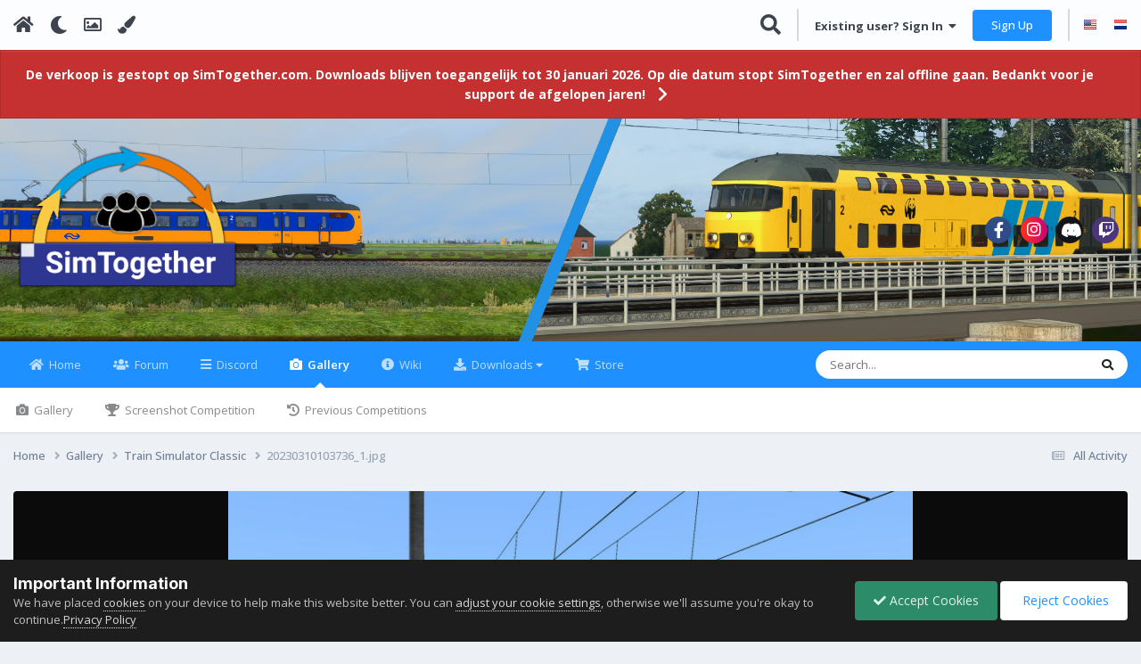

--- FILE ---
content_type: text/html;charset=UTF-8
request_url: https://simtogether.com/gallery/image/15392-20230310103736_1jpg/
body_size: 56991
content:
<!DOCTYPE html>
<html lang="en-US" dir="ltr" class="tee">
	<head>
		
<script>
(function () {
  const checkDark = window.matchMedia && window.matchMedia('(prefers-color-scheme: dark)').matches;
  
  
  
  
    if (
      (checkDark && 'auto' === 'auto' && !localStorage.getItem('aXenTheme_manual')) ||
      localStorage.getItem('aXenTheme') === 'dark' ||
	  'auto' === 'dark' && !localStorage.getItem('aXenTheme_manual')
    ) {
      document.documentElement.setAttribute('theme', 'dark');

      return;
    }

    document.documentElement.setAttribute('theme', 'light');
  
})();
</script>
		<meta charset="utf-8">
        
		<title>20230310103736_1.jpg - Train Simulator Classic - SimTogether</title>
		
			<!-- Global site tag (gtag.js) - Google Analytics -->
<script async src="https://www.googletagmanager.com/gtag/js?id=UA-144947412-1"></script>
<script>
  window.dataLayer = window.dataLayer || [];
  function gtag(){dataLayer.push(arguments);}
  gtag('js', new Date());

  gtag('config', 'UA-144947412-1');
</script>
		
		
		
		

	<meta name="viewport" content="width=device-width, initial-scale=1">



	<meta name="twitter:card" content="summary_large_image" />




	
		
			
				<meta property="og:title" content="20230310103736_1.jpg">
			
		
	

	
		
			
				<meta property="og:type" content="website">
			
		
	

	
		
			
				<meta property="og:url" content="https://simtogether.com/gallery/image/15392-20230310103736_1jpg/">
			
		
	

	
		
			
		
	

	
		
			
		
	

	
		
			
				<meta property="og:updated_time" content="2023-03-22T16:11:32Z">
			
		
	

	
		
			
				<meta property="og:image" content="https://simtogether.com/uploads/monthly_2023_03/large.20230310103736_1.jpg.f2e86ad83dae57eed341c39bc7a403c3.jpg">
			
		
	

	
		
			
				<meta property="og:image:type" content="image/jpeg">
			
		
	

	
		
			
				<meta property="og:site_name" content="SimTogether">
			
		
	

	
		
			
				<meta property="og:locale" content="en_US">
			
		
	


	
		<link rel="canonical" href="https://simtogether.com/gallery/image/15392-20230310103736_1jpg/" />
	

	
		<link rel="preload" href="https://simtogether.com/uploads/monthly_2023_03/large.20230310103736_1.jpg.f2e86ad83dae57eed341c39bc7a403c3.jpg" as="image" type="image/jpeg" />
	





<link rel="manifest" href="https://simtogether.com/manifest.webmanifest/">
<meta name="msapplication-config" content="https://simtogether.com/browserconfig.xml/">
<meta name="msapplication-starturl" content="/forums/">
<meta name="application-name" content="SimTogether">
<meta name="apple-mobile-web-app-title" content="SimTogether">

	<meta name="theme-color" content="#2193e6">


	<meta name="msapplication-TileColor" content="#ffffff">





	

	
		
			<link rel="icon" sizes="36x36" href="https://simtogether.com/uploads/monthly_2023_04/android-chrome-36x36.png?v=1710271850">
		
	

	
		
			<link rel="icon" sizes="48x48" href="https://simtogether.com/uploads/monthly_2023_04/android-chrome-48x48.png?v=1710271850">
		
	

	
		
			<link rel="icon" sizes="72x72" href="https://simtogether.com/uploads/monthly_2023_04/android-chrome-72x72.png?v=1710271850">
		
	

	
		
			<link rel="icon" sizes="96x96" href="https://simtogether.com/uploads/monthly_2023_04/android-chrome-96x96.png?v=1710271850">
		
	

	
		
			<link rel="icon" sizes="144x144" href="https://simtogether.com/uploads/monthly_2023_04/android-chrome-144x144.png?v=1710271850">
		
	

	
		
			<link rel="icon" sizes="192x192" href="https://simtogether.com/uploads/monthly_2023_04/android-chrome-192x192.png?v=1710271850">
		
	

	
		
			<link rel="icon" sizes="256x256" href="https://simtogether.com/uploads/monthly_2023_04/android-chrome-256x256.png?v=1710271850">
		
	

	
		
			<link rel="icon" sizes="384x384" href="https://simtogether.com/uploads/monthly_2023_04/android-chrome-384x384.png?v=1710271850">
		
	

	
		
			<link rel="icon" sizes="512x512" href="https://simtogether.com/uploads/monthly_2023_04/android-chrome-512x512.png?v=1710271850">
		
	

	
		
			<meta name="msapplication-square70x70logo" content="https://simtogether.com/uploads/monthly_2023_04/msapplication-square70x70logo.png?v=1710271850"/>
		
	

	
		
			<meta name="msapplication-TileImage" content="https://simtogether.com/uploads/monthly_2023_04/msapplication-TileImage.png?v=1710271850"/>
		
	

	
		
			<meta name="msapplication-square150x150logo" content="https://simtogether.com/uploads/monthly_2023_04/msapplication-square150x150logo.png?v=1710271850"/>
		
	

	
		
			<meta name="msapplication-wide310x150logo" content="https://simtogether.com/uploads/monthly_2023_04/msapplication-wide310x150logo.png?v=1710271850"/>
		
	

	
		
			<meta name="msapplication-square310x310logo" content="https://simtogether.com/uploads/monthly_2023_04/msapplication-square310x310logo.png?v=1710271850"/>
		
	

	
		
			
				<link rel="apple-touch-icon" href="https://simtogether.com/uploads/monthly_2023_04/apple-touch-icon-57x57.png?v=1710271850">
			
		
	

	
		
			
				<link rel="apple-touch-icon" sizes="60x60" href="https://simtogether.com/uploads/monthly_2023_04/apple-touch-icon-60x60.png?v=1710271850">
			
		
	

	
		
			
				<link rel="apple-touch-icon" sizes="72x72" href="https://simtogether.com/uploads/monthly_2023_04/apple-touch-icon-72x72.png?v=1710271850">
			
		
	

	
		
			
				<link rel="apple-touch-icon" sizes="76x76" href="https://simtogether.com/uploads/monthly_2023_04/apple-touch-icon-76x76.png?v=1710271850">
			
		
	

	
		
			
				<link rel="apple-touch-icon" sizes="114x114" href="https://simtogether.com/uploads/monthly_2023_04/apple-touch-icon-114x114.png?v=1710271850">
			
		
	

	
		
			
				<link rel="apple-touch-icon" sizes="120x120" href="https://simtogether.com/uploads/monthly_2023_04/apple-touch-icon-120x120.png?v=1710271850">
			
		
	

	
		
			
				<link rel="apple-touch-icon" sizes="144x144" href="https://simtogether.com/uploads/monthly_2023_04/apple-touch-icon-144x144.png?v=1710271850">
			
		
	

	
		
			
				<link rel="apple-touch-icon" sizes="152x152" href="https://simtogether.com/uploads/monthly_2023_04/apple-touch-icon-152x152.png?v=1710271850">
			
		
	

	
		
			
				<link rel="apple-touch-icon" sizes="180x180" href="https://simtogether.com/uploads/monthly_2023_04/apple-touch-icon-180x180.png?v=1710271850">
			
		
	




	<meta name="mobile-web-app-capable" content="yes">
	<meta name="apple-touch-fullscreen" content="yes">
	<meta name="apple-mobile-web-app-capable" content="yes">

	
		
	


<link rel="preload" href="//simtogether.com/applications/core/interface/font/fontawesome-webfont.woff2?v=4.7.0" as="font" crossorigin="anonymous">
		


	<link rel="preconnect" href="https://fonts.googleapis.com">
	<link rel="preconnect" href="https://fonts.gstatic.com" crossorigin>
	
		
			<link href="https://fonts.googleapis.com/css2?family=Inter:wght@300;400;500;600;700&display=swap" rel="stylesheet">
		
		
			<link href="https://fonts.googleapis.com/css2?family=Open%20Sans:wght@300;400;500;600;700&display=swap" rel="stylesheet">
		
	



	<link rel='stylesheet' href='https://simtogether.com/uploads/css_built_6/341e4a57816af3ba440d891ca87450ff_framework.css?v=265e8506d41759225862' media='all'>

	<link rel='stylesheet' href='https://simtogether.com/uploads/css_built_6/05e81b71abe4f22d6eb8d1a929494829_responsive.css?v=265e8506d41759225862' media='all'>

	<link rel='stylesheet' href='https://simtogether.com/uploads/css_built_6/20446cf2d164adcc029377cb04d43d17_flags.css?v=265e8506d41759225862' media='all'>

	<link rel='stylesheet' href='https://simtogether.com/uploads/css_built_6/79bfb05544daeca4ec6d8979c07ae88e_button.css?v=265e8506d41759225862' media='all'>

	<link rel='stylesheet' href='https://simtogether.com/uploads/css_built_6/223ae211f0236ea36ac9f7bf920a797a_all.min.css?v=265e8506d41759225862' media='all'>

	<link rel='stylesheet' href='https://simtogether.com/uploads/css_built_6/29bd99919d9bcfd58c5a255c6957b8a6_convert.css?v=265e8506d41759225862' media='all'>

	<link rel='stylesheet' href='https://simtogether.com/uploads/css_built_6/49037c9bdbc019a877c9a3ae069caf24_v4-font-face.min.css?v=265e8506d41759225862' media='all'>

	<link rel='stylesheet' href='https://simtogether.com/uploads/css_built_6/90eb5adf50a8c640f633d47fd7eb1778_core.css?v=265e8506d41759225862' media='all'>

	<link rel='stylesheet' href='https://simtogether.com/uploads/css_built_6/5a0da001ccc2200dc5625c3f3934497d_core_responsive.css?v=265e8506d41759225862' media='all'>

	<link rel='stylesheet' href='https://simtogether.com/uploads/css_built_6/bd6d383ac7d24a075fe4f3426bf3c331_nenewmemberindicator.css?v=265e8506d41759225862' media='all'>

	<link rel='stylesheet' href='https://simtogether.com/uploads/css_built_6/d067990e62d996041e0f67e7797733e4_global.css?v=265e8506d41759225862' media='all'>

	<link rel='stylesheet' href='https://simtogether.com/uploads/css_built_6/599fd7b876f863b6246e4e26dafb4185_valareview.css?v=265e8506d41759225862' media='all'>

	<link rel='stylesheet' href='https://simtogether.com/uploads/css_built_6/b3e05e7651ccac625f60cdfdd51c1f57_owl.carousel.min.css?v=265e8506d41759225862' media='all'>

	<link rel='stylesheet' href='https://simtogether.com/uploads/css_built_6/87a149b4cc190cf675eeda61604f4c58_owl.theme.default.min.css?v=265e8506d41759225862' media='all'>

	<link rel='stylesheet' href='https://simtogether.com/uploads/css_built_6/f6406c6d7112e8de1c3466a0104115c7_msi.css?v=265e8506d41759225862' media='all'>

	<link rel='stylesheet' href='https://simtogether.com/uploads/css_built_6/37c6452ea623de41c991284837957128_gallery.css?v=265e8506d41759225862' media='all'>

	<link rel='stylesheet' href='https://simtogether.com/uploads/css_built_6/22e9af7d7c6ac7ddc7db0f1b0d471efc_gallery_responsive.css?v=265e8506d41759225862' media='all'>

	<link rel='stylesheet' href='https://simtogether.com/uploads/css_built_6/8a32dcbf06236254181d222455063219_global.css?v=265e8506d41759225862' media='all'>





<link rel='stylesheet' href='https://simtogether.com/uploads/css_built_6/258adbb6e4f3e83cd3b355f84e3fa002_custom.css?v=265e8506d41759225862' media='all'>




		
		

	
	<link rel='shortcut icon' href='https://simtogether.com/uploads/monthly_2019_10/SimTogetherEmail.png' type="image/png">

    	
			<link rel="stylesheet" href="https://use.fontawesome.com/releases/v5.15.4/css/all.css">
			<link rel="stylesheet" href="https://use.fontawesome.com/releases/v5.15.4/css/v4-shims.css">
    	
    	<style id="colorTheme" type="text/css"></style>
			
			<style>
				
				.aXenPicture #ipsLayout_header header {
					
					
					background-image: url(https://simtogether.com/uploads/set_resources_6/84c1e40ea0e759e3f1505eb1788ddf3c_pattern.png);
					background-size: cover;
						background-position: center;
						background-repeat: no-repeat;
				}
				

				
				.cForumList .ipsDataItem_unread .ipsDataItem_title::before, .cForumGrid_unread .ipsPhotoPanel h3 a::before {
						content: "New";
						color: #fff;
						background: #c72e2e;
						font-size: 12px;
						vertical-align: middle;
						padding: 0 12px;
						margin: 0 2px 0 2px;
						display: inline-block;
						border-radius: var(--box--radius);
				}
				
			</style>
		
	</head>
	<body class="ipsApp ipsApp_front ipsJS_none ipsClearfix" data-controller="core.front.core.app"  data-message=""  data-pageapp="gallery" data-pagelocation="front" data-pagemodule="gallery" data-pagecontroller="view" data-pageid="15392"   >
		
        

        

		  <a href="#ipsLayout_mainArea" class="ipsHide" title="Go to main content on this page" accesskey="m">Jump to content</a>
			<div class="aXenTopBar ipsResponsive_showDesktop">
					<div class="ipsLayout_container ipsFlex ipsFlex-jc:between ipsFlex-ai:center">
						<div class="aXenTopBar_action">
								<ul class="ipsList_inline">
									
										<li><a href="https://simtogether.com/" data-ipstooltip title="Home"><i class="fas fa-home"></i></a></li>
									
									
										<li class="aXenTopBar_theme" data-ipstooltip title="Change Theme"><i class="fas fa-moon"></i></li>
									

									

									
											<li class="aXenTopBar_picture" data-ipstooltip title="Change Header"><i class="far fa-image"></i></li>
									

									
											<li class="aXenTopBar_color" data-ipstooltip title="Change Color">
												<button data-jscolor="{mode:'HSV', onInput:'setColorThemeCookie(this)', forceStyle: false, previewSize: 16}" aria-label="Change Color"></button>
											</li>
											<li id="aXenTopBar_colorResetPC" data-ipstooltip title="Restore default color">
												<i class="fa fa-refresh"></i>
											</li>
									
								</ul>
							</div>
							
								<div class="aXenTopBar_userNav">
									


	<ul id="elUserNav" class="ipsList_inline cSignedOut ipsResponsive_showDesktop">
		
        
		
        
      	
      		<li class="cSearch cUserNav_icon">
         		<a href="//simtogether.com/search/?do=quicksearch" data-ipstooltip='title="Search"'>
 					<i class="fas fa-search" style="margin-top: -1px;font-size: 23px;"></i>
 				</a>
      		</li>
      		<li class="elUserNav_sep">
      	
        
            
            
	


    <li class='cUserNav_icon ipsHide' id='elWish_container' data-controller="valanexuswishlist.front.wishlist.item"></li>
    <li class='elUserNav_sep ipsHide' id='elWish_sep'></li>



	


	<li class='cUserNav_icon ipsHide' id='elCart_container'></li>
	<li class='elUserNav_sep ipsHide' id='elCart_sep'></li>

<li id="elSignInLink">
                <a href="https://simtogether.com/login/" data-ipsmenu-closeonclick="false" data-ipsmenu id="elUserSignIn">
                    Existing user? Sign In  <i class="fa fa-caret-down"></i>
                </a>
                
<div id='elUserSignIn_menu' class='ipsMenu ipsMenu_auto ipsHide'>
	<form accept-charset='utf-8' method='post' action='https://simtogether.com/login/'>
		<input type="hidden" name="csrfKey" value="2a23f7fa8f89fca3192304101009c812">
		<input type="hidden" name="ref" value="aHR0cHM6Ly9zaW10b2dldGhlci5jb20vZ2FsbGVyeS9pbWFnZS8xNTM5Mi0yMDIzMDMxMDEwMzczNl8xanBnLw==">
		<div data-role="loginForm">
			
			
			
				<div class='ipsColumns ipsColumns_noSpacing'>
					<div class='ipsColumn ipsColumn_wide' id='elUserSignIn_internal'>
						
<div class="ipsPad ipsForm ipsForm_vertical">
	<h4 class="ipsType_sectionHead">Sign In</h4>
	<br><br>
	<ul class='ipsList_reset'>
		<li class="ipsFieldRow ipsFieldRow_noLabel ipsFieldRow_fullWidth">
			
			
				<input type="email" placeholder="Email Address" name="auth" autocomplete="email">
			
		</li>
		<li class="ipsFieldRow ipsFieldRow_noLabel ipsFieldRow_fullWidth">
			<input type="password" placeholder="Password" name="password" autocomplete="current-password">
		</li>
		<li class="ipsFieldRow ipsFieldRow_checkbox ipsClearfix">
			<span class="ipsCustomInput">
				<input type="checkbox" name="remember_me" id="remember_me_checkbox" value="1" checked aria-checked="true">
				<span></span>
			</span>
			<div class="ipsFieldRow_content">
				<label class="ipsFieldRow_label" for="remember_me_checkbox">Remember me</label>
				<span class="ipsFieldRow_desc">Not recommended on shared computers</span>
			</div>
		</li>
		<li class="ipsFieldRow ipsFieldRow_fullWidth">
			<button type="submit" name="_processLogin" value="usernamepassword" class="ipsButton ipsButton_primary ipsButton_small" id="elSignIn_submit">Sign In</button>
			
				<p class="ipsType_right ipsType_small">
					
						<a href='https://simtogether.com/lostpassword/' data-ipsDialog data-ipsDialog-title='Forgot your password?'>
					
					Forgot your password?</a>
				</p>
			
		</li>
	</ul>
</div>
					</div>
					<div class='ipsColumn ipsColumn_wide'>
						<div class='ipsPadding' id='elUserSignIn_external'>
							<div class='ipsAreaBackground_light ipsPadding:half'>
								
								
									<div class='ipsType_center ipsMargin_top:half'>
										

<button type="submit" name="_processLogin" value="2" class='ipsButton ipsButton_verySmall ipsButton_fullWidth ipsSocial brilliantdiscord_discordButton' style="background-color: #7289DA">
	
		<span class='ipsSocial_icon'>
			
				<i class='fa fa-user-o bdi-fa-fab-discord'></i>
			
		</span>
		<span class='ipsSocial_text'>Sign in with Discord</span>
	
</button>
									</div>
								
							</div>
						</div>
					</div>
				</div>
			
		</div>
	</form>
</div>
            </li>
            
        
		
			<li>
				
					<a href="https://simtogether.com/register/" data-ipsdialog data-ipsdialog-size="narrow" data-ipsdialog-title="Sign Up"  id="elRegisterButton" class="ipsButton ipsButton_normal ipsButton_primary">Sign Up</a>
				
			</li>
		
      	
      		<li class="elUserNav_sep">
				
      				<li>
						<ul class="ipsList_inline">
							
								<li>
									
									<a data-ipstooltip data-ipstooltip-label=" English" href="https://simtogether.com/index.php?app=core&amp;module=system&amp;controller=language&amp;id=1&amp;csrfKey=2a23f7fa8f89fca3192304101009c812"><i class="ipsFlag ipsFlag-us"></i></a>
								</li>
							
								<li>
									
									<a data-ipstooltip data-ipstooltip-label=" Nederlands" href="https://simtogether.com/index.php?app=core&amp;module=system&amp;controller=language&amp;id=2&amp;csrfKey=2a23f7fa8f89fca3192304101009c812"><i class="ipsFlag ipsFlag-nl"></i></a>
								</li>
							
						</ul>
					</li>
      			
      	
	</ul>

                                  	
										
<ul class='ipsMobileHamburger ipsList_reset ipsResponsive_hideDesktop'>
	<li data-ipsDrawer data-ipsDrawer-drawerElem='#elMobileDrawer'>
		<a href='#'>
			
			
				
			
			
			
			<i class='fa fa-navicon'></i>
		</a>
	</li>
</ul>
									
								</div>
							
					</div>
			</div>
      		



<div class='cAnnouncements' data-controller="core.front.core.announcementBanner" >
	
	<div class='cAnnouncementPageTop ipsJS_hide ipsAnnouncement ipsMessage_error' data-announcementId="34">
        
        <a href='https://simtogether.com/forums/topic/2874-update-over-het-stoppen-van-simtogether/' target="_blank" rel='noopener'>De verkoop is gestopt op SimTogether.com. Downloads blijven toegangelijk tot 30 januari 2026. Op die datum stopt SimTogether en zal offline gaan. Bedankt voor je support de afgelopen jaren!</a>
        

		<a href='#' data-role="dismissAnnouncement">×</a>
	</div>
	
</div>



			<div id="ipsLayout_header" class="ipsClearfix">
				
					
				
				<header>
          		<div class="aXenSnow"></div>
					<div class="ipsLayout_container">
                    
                      


<a href='https://simtogether.com/' id='elLogo' accesskey='1'><img src="https://simtogether.com/uploads/monthly_2025_01/stlogo.png.0c1b657d1999dde5b0a11f6f0d5526db.png" alt='SimTogether'></a>

                      
                      	

	<div class='aXenSocialMedia ipsResponsive_showDesktop ipsFlex ipsFlex-jc:center ipsFlex-ai:center'>
		<a target="_blank" href="https://www.facebook.com/SimTogetherNL" rel="noopener" data-ipstooltip _title="Facebook"><i class="fab fa-facebook-f"></i></a>
<a target="_blank" href="https://instagram.com/simtogether" rel="noopener" data-ipstooltip _title="Instagram"><i class="fab fa-instagram"></i></a>
<a target="_blank" href="https://discord.com/invite/Simtogether" rel="noopener" data-ipstooltip _title="Discord"><i class="fab fa-discord"></i></a>
<a target="_blank" href="https://www.twitch.tv/simtogether" rel="noopener" data-ipstooltip _title="Twitch"><i class="fab fa-twitch"></i></a>
	</div>
	

                      
                    
					
						
<ul class='ipsMobileHamburger ipsList_reset ipsResponsive_hideDesktop'>
	<li data-ipsDrawer data-ipsDrawer-drawerElem='#elMobileDrawer'>
		<a href='#'>
			
			
				
			
			
			
			<i class='fa fa-navicon'></i>
		</a>
	</li>
</ul>
					
					</div>
				</header>
       			

	<nav data-controller='core.front.core.navBar' class=' ipsResponsive_showDesktop'>
		<div class='ipsNavBar_primary ipsLayout_container '>
			<ul data-role="primaryNavBar" class='ipsClearfix'>
				


	
		
		
		<li  id='elNavSecondary_101' data-role="navBarItem" data-navApp="core" data-navExt="CustomItem">
			
			
				<a href="https://www.simtogether.com/"  data-navItem-id="101" >
					Home<span class='ipsNavBar_active__identifier'></span>
				</a>
			
			
				<ul class='ipsNavBar_secondary ipsHide' data-role='secondaryNavBar'>
					


	
		
		
		<li  id='elNavSecondary_119' data-role="navBarItem" data-navApp="core" data-navExt="AllActivity">
			
			
				<a href="https://simtogether.com/discover/"  data-navItem-id="119" >
					All Activity<span class='ipsNavBar_active__identifier'></span>
				</a>
			
			
		</li>
	
	

	
	

	
	

	
		
		
		<li  id='elNavSecondary_115' data-role="navBarItem" data-navApp="core" data-navExt="Leaderboard">
			
			
				<a href="https://simtogether.com/topmembers/"  data-navItem-id="115" >
					Leaderboard<span class='ipsNavBar_active__identifier'></span>
				</a>
			
			
		</li>
	
	

	
		
		
		<li  id='elNavSecondary_145' data-role="navBarItem" data-navApp="core" data-navExt="CustomItem">
			
			
				<a href="https://simtogether.com/staff/"  data-navItem-id="145" >
					SimTogether Team<span class='ipsNavBar_active__identifier'></span>
				</a>
			
			
		</li>
	
	

                  	
					<li class='ipsHide' id='elNavigationMore_101' data-role='navMore'>
						<a href='#' data-ipsMenu data-ipsMenu-appendTo='#elNavigationMore_101' id='elNavigationMore_101_dropdown'>More <i class='fa fa-caret-down'></i></a>
						<ul class='ipsHide ipsMenu ipsMenu_auto' id='elNavigationMore_101_dropdown_menu' data-role='moreDropdown'></ul>
					</li>
                  	
				</ul>
			
		</li>
	
	

	
		
		
		<li  id='elNavSecondary_91' data-role="navBarItem" data-navApp="forums" data-navExt="Forums">
			
			
				<a href="https://simtogether.com/forums/"  data-navItem-id="91" >
					Forum<span class='ipsNavBar_active__identifier'></span>
				</a>
			
			
				<ul class='ipsNavBar_secondary ipsHide' data-role='secondaryNavBar'>
					


	
		
		
		<li  id='elNavSecondary_135' data-role="navBarItem" data-navApp="cms" data-navExt="Pages">
			
			
				<a href="https://simtogether.com/trainsim-news/"  data-navItem-id="135" >
					TrainSim News<span class='ipsNavBar_active__identifier'></span>
				</a>
			
			
		</li>
	
	

	
		
		
		<li  id='elNavSecondary_136' data-role="navBarItem" data-navApp="core" data-navExt="CustomItem">
			
			
				<a href="https://simtogether.com/clubs/32-christrains/"  data-navItem-id="136" >
					ChrisTrains<span class='ipsNavBar_active__identifier'></span>
				</a>
			
			
		</li>
	
	

                  	
					<li class='ipsHide' id='elNavigationMore_91' data-role='navMore'>
						<a href='#' data-ipsMenu data-ipsMenu-appendTo='#elNavigationMore_91' id='elNavigationMore_91_dropdown'>More <i class='fa fa-caret-down'></i></a>
						<ul class='ipsHide ipsMenu ipsMenu_auto' id='elNavigationMore_91_dropdown_menu' data-role='moreDropdown'></ul>
					</li>
                  	
				</ul>
			
		</li>
	
	

	
		
		
		<li  id='elNavSecondary_105' data-role="navBarItem" data-navApp="core" data-navExt="CustomItem">
			
			
				<a href="https://discord.gg/simtogether-605799653899763733" target='_blank' rel="noopener" data-navItem-id="105" >
					Discord<span class='ipsNavBar_active__identifier'></span>
				</a>
			
			
		</li>
	
	

	
		
		
			
		
		<li class='ipsNavBar_active' data-active id='elNavSecondary_30' data-role="navBarItem" data-navApp="gallery" data-navExt="Gallery">
			
			
				<a href="https://simtogether.com/gallery/"  data-navItem-id="30" data-navDefault>
					Gallery<span class='ipsNavBar_active__identifier'></span>
				</a>
			
			
				<ul class='ipsNavBar_secondary ' data-role='secondaryNavBar'>
					


	
		
		
		<li  id='elNavSecondary_129' data-role="navBarItem" data-navApp="core" data-navExt="CustomItem">
			
			
				<a href="https://simtogether.com/gallery/"  data-navItem-id="129" >
					Gallery<span class='ipsNavBar_active__identifier'></span>
				</a>
			
			
		</li>
	
	

	
		
		
		<li  id='elNavSecondary_117' data-role="navBarItem" data-navApp="competition" data-navExt="Competition">
			
			
				<a href="https://simtogether.com/competition/"  data-navItem-id="117" >
					Screenshot Competition <span class='ipsNavBar_active__identifier'></span>
				</a>
			
			
		</li>
	
	

	
		
		
		<li  id='elNavSecondary_118' data-role="navBarItem" data-navApp="competition" data-navExt="History">
			
			
				<a href="https://simtogether.com/competition/history/"  data-navItem-id="118" >
					Previous Competitions<span class='ipsNavBar_active__identifier'></span>
				</a>
			
			
		</li>
	
	

                  	
					<li class='ipsHide' id='elNavigationMore_30' data-role='navMore'>
						<a href='#' data-ipsMenu data-ipsMenu-appendTo='#elNavigationMore_30' id='elNavigationMore_30_dropdown'>More <i class='fa fa-caret-down'></i></a>
						<ul class='ipsHide ipsMenu ipsMenu_auto' id='elNavigationMore_30_dropdown_menu' data-role='moreDropdown'></ul>
					</li>
                  	
				</ul>
			
		</li>
	
	

	
		
		
		<li  id='elNavSecondary_134' data-role="navBarItem" data-navApp="tutorials" data-navExt="Tutorials">
			
			
				<a href="https://simtogether.com/tutorials/"  data-navItem-id="134" >
					Wiki<span class='ipsNavBar_active__identifier'></span>
				</a>
			
			
				<ul class='ipsNavBar_secondary ipsHide' data-role='secondaryNavBar'>
					


	
		
		
		<li  id='elNavSecondary_141' data-role="navBarItem" data-navApp="core" data-navExt="CustomItem">
			
			
				<a href="https://www.simtogether.com/tutorials/"  data-navItem-id="141" >
					Wiki<span class='ipsNavBar_active__identifier'></span>
				</a>
			
			
		</li>
	
	

	
		
		
		<li  id='elNavSecondary_140' data-role="navBarItem" data-navApp="cms" data-navExt="Pages">
			
			
				<a href="https://simtogether.com/start-ts/"  data-navItem-id="140" >
					Dutch content: The basics<span class='ipsNavBar_active__identifier'></span>
				</a>
			
			
		</li>
	
	

                  	
					<li class='ipsHide' id='elNavigationMore_134' data-role='navMore'>
						<a href='#' data-ipsMenu data-ipsMenu-appendTo='#elNavigationMore_134' id='elNavigationMore_134_dropdown'>More <i class='fa fa-caret-down'></i></a>
						<ul class='ipsHide ipsMenu ipsMenu_auto' id='elNavigationMore_134_dropdown_menu' data-role='moreDropdown'></ul>
					</li>
                  	
				</ul>
			
		</li>
	
	

	
		
		
		<li  id='elNavSecondary_32' data-role="navBarItem" data-navApp="downloads" data-navExt="Downloads">
			
			
				<a href="https://simtogether.com/files/" id="elNavigation_32" data-ipsMenu data-ipsMenu-appendTo='#elNavSecondary_32' data-ipsMenu-activeClass='ipsNavActive_menu' data-navItem-id="32" >
					Downloads <i class="fa fa-caret-down"></i><span class='ipsNavBar_active__identifier'></span>
				</a>
				<ul id="elNavigation_32_menu" class="ipsMenu ipsMenu_auto ipsHide">
					

	
		
			<li class='ipsPad_half'>
				<a href='https://simtogether.com/files/' class='ipsButton ipsButton_primary ipsButton_verySmall ipsButton_fullWidth'>
					Downloads
				</a>
			</li>
		
	

	
		
			
			<li id='elNavigation_73ac2d819b0cc745f64eaab2c7070e58' class='ipsMenu_item ipsMenu_subItems'>
				<a href='https://simtogether.com/files/category/5-train-simulator-classic/'>
					Train Simulator Classic
				</a>
				<ul id='elNavigation_73ac2d819b0cc745f64eaab2c7070e58_menu' class='ipsMenu ipsMenu_auto ipsHide'>
					

	
		
			
			<li id='elNavigation_172f31ee996e8196cb29f2643cd40f1c' class='ipsMenu_item ipsMenu_subItems'>
				<a href='https://simtogether.com/files/category/6-general/'>
					General
				</a>
				<ul id='elNavigation_172f31ee996e8196cb29f2643cd40f1c_menu' class='ipsMenu ipsMenu_auto ipsHide'>
					

	
		
			<li class='ipsMenu_item' >
				<a href='https://simtogether.com/files/category/9-manuals/' >
					Manuals
				</a>
			</li>
		
	

	
		
			<li class='ipsMenu_item' >
				<a href='https://simtogether.com/files/category/8-maps/' >
					Maps
				</a>
			</li>
		
	

	
		
			<li class='ipsMenu_item' >
				<a href='https://simtogether.com/files/category/10-miscellaneous/' >
					Miscellaneous
				</a>
			</li>
		
	

	
		
			<li class='ipsMenu_item' >
				<a href='https://simtogether.com/files/category/770-railworks-enhancer-presets/' >
					Railworks Enhancer Presets
				</a>
			</li>
		
	

	
		
			<li class='ipsMenu_item' >
				<a href='https://simtogether.com/files/category/7-tools/' >
					Tools
				</a>
			</li>
		
	

	
		
			<li class='ipsMenu_item' >
				<a href='https://simtogether.com/files/category/951-programs-own-development/' >
					Programs (Own development) 
				</a>
			</li>
		
	

				</ul>
			</li>
		
	

	
		
			
			<li id='elNavigation_9791f513005ae5df562dc63b09c7f0aa' class='ipsMenu_item ipsMenu_subItems'>
				<a href='https://simtogether.com/files/category/90-objects/'>
					Objects
				</a>
				<ul id='elNavigation_9791f513005ae5df562dc63b09c7f0aa_menu' class='ipsMenu ipsMenu_auto ipsHide'>
					

	
		
			
			<li id='elNavigation_c6e41a18b8a588dfce42020519e24ee0' class='ipsMenu_item ipsMenu_subItems'>
				<a href='https://simtogether.com/files/category/95-along-the-track/'>
					Along the Track
				</a>
				<ul id='elNavigation_c6e41a18b8a588dfce42020519e24ee0_menu' class='ipsMenu ipsMenu_auto ipsHide'>
					

	
		
			<li class='ipsMenu_item' >
				<a href='https://simtogether.com/files/category/113-catenary/' >
					Catenary
				</a>
			</li>
		
	

	
		
			<li class='ipsMenu_item' >
				<a href='https://simtogether.com/files/category/116-miscellaneous-track-objects/' >
					Miscellaneous track objects
				</a>
			</li>
		
	

	
		
			<li class='ipsMenu_item' >
				<a href='https://simtogether.com/files/category/405-platforms/' >
					Platforms
				</a>
			</li>
		
	

	
		
			<li class='ipsMenu_item' >
				<a href='https://simtogether.com/files/category/114-signals-and-signs/' >
					Signals and Signs
				</a>
			</li>
		
	

	
		
			<li class='ipsMenu_item' >
				<a href='https://simtogether.com/files/category/111-stations-and-depots/' >
					Stations and Depots
				</a>
			</li>
		
	

	
		
			<li class='ipsMenu_item' >
				<a href='https://simtogether.com/files/category/112-tracks/' >
					Tracks
				</a>
			</li>
		
	

				</ul>
			</li>
		
	

	
		
			<li class='ipsMenu_item' >
				<a href='https://simtogether.com/files/category/407-billboards-and-advertisements/' >
					Billboards and Advertisements
				</a>
			</li>
		
	

	
		
			
			<li id='elNavigation_3909532747713426e31fd8f2c792d403' class='ipsMenu_item ipsMenu_subItems'>
				<a href='https://simtogether.com/files/category/96-bridges-and-tunnels/'>
					Bridges and Tunnels
				</a>
				<ul id='elNavigation_3909532747713426e31fd8f2c792d403_menu' class='ipsMenu ipsMenu_auto ipsHide'>
					

	
		
			<li class='ipsMenu_item' >
				<a href='https://simtogether.com/files/category/103-bridges/' >
					Bridges
				</a>
			</li>
		
	

	
		
			<li class='ipsMenu_item' >
				<a href='https://simtogether.com/files/category/104-tunnels/' >
					Tunnels
				</a>
			</li>
		
	

				</ul>
			</li>
		
	

	
		
			
			<li id='elNavigation_bbbcfc82469fca8c0305274b5ffb20f8' class='ipsMenu_item ipsMenu_subItems'>
				<a href='https://simtogether.com/files/category/94-buildings/'>
					Buildings
				</a>
				<ul id='elNavigation_bbbcfc82469fca8c0305274b5ffb20f8_menu' class='ipsMenu ipsMenu_auto ipsHide'>
					

	
		
			<li class='ipsMenu_item' >
				<a href='https://simtogether.com/files/category/106-agricultural-objects/' >
					Agricultural objects
				</a>
			</li>
		
	

	
		
			<li class='ipsMenu_item' >
				<a href='https://simtogether.com/files/category/105-construction-and-factory-sites/' >
					Construction and Factory sites
				</a>
			</li>
		
	

	
		
			<li class='ipsMenu_item' >
				<a href='https://simtogether.com/files/category/406-factory-and-warehouse-buildings/' >
					Factory and Warehouse buildings
				</a>
			</li>
		
	

	
		
			<li class='ipsMenu_item' >
				<a href='https://simtogether.com/files/category/107-houses-and-apartment-buildings/' >
					Houses and Apartment buildings
				</a>
			</li>
		
	

	
		
			<li class='ipsMenu_item' >
				<a href='https://simtogether.com/files/category/108-offices/' >
					Offices
				</a>
			</li>
		
	

	
		
			<li class='ipsMenu_item' >
				<a href='https://simtogether.com/files/category/110-miscellaneous-buildings/' >
					Miscellaneous buildings
				</a>
			</li>
		
	

	
		
			<li class='ipsMenu_item' >
				<a href='https://simtogether.com/files/category/109-stores/' >
					Stores
				</a>
			</li>
		
	

				</ul>
			</li>
		
	

	
		
			<li class='ipsMenu_item' >
				<a href='https://simtogether.com/files/category/102-miscellaneous-objects/' >
					Miscellaneous objects
				</a>
			</li>
		
	

	
		
			
			<li id='elNavigation_0038a7f5e89e23d8e42f9801a043e16c' class='ipsMenu_item ipsMenu_subItems'>
				<a href='https://simtogether.com/files/category/93-packages/'>
					Packages
				</a>
				<ul id='elNavigation_0038a7f5e89e23d8e42f9801a043e16c_menu' class='ipsMenu ipsMenu_auto ipsHide'>
					

	
		
			<li class='ipsMenu_item' >
				<a href='https://simtogether.com/files/category/119-miscellaneous-packs/' >
					Miscellaneous packs
				</a>
			</li>
		
	

	
		
			<li class='ipsMenu_item' >
				<a href='https://simtogether.com/files/category/118-simtogether-object-packs/' >
					SimTogether object packs
				</a>
			</li>
		
	

	
		
			<li class='ipsMenu_item' >
				<a href='https://simtogether.com/files/category/117-ukts-packages/' >
					UKTS Packages
				</a>
			</li>
		
	

				</ul>
			</li>
		
	

	
		
			
			<li id='elNavigation_39ac6a7696cff36c83314f6bdbcbec15' class='ipsMenu_item ipsMenu_subItems'>
				<a href='https://simtogether.com/files/category/97-rivers-and-streams-and-accessories/'>
					Rivers and streams and accessories
				</a>
				<ul id='elNavigation_39ac6a7696cff36c83314f6bdbcbec15_menu' class='ipsMenu ipsMenu_auto ipsHide'>
					

	
		
			<li class='ipsMenu_item' >
				<a href='https://simtogether.com/files/category/1105-along-and-on-the-water/' >
					Along and on the water
				</a>
			</li>
		
	

	
		
			<li class='ipsMenu_item' >
				<a href='https://simtogether.com/files/category/1104-streams-and-rivers/' >
					streams and rivers
				</a>
			</li>
		
	

				</ul>
			</li>
		
	

	
		
			
			<li id='elNavigation_3c9c99fa947a6981fc40f42777a51771' class='ipsMenu_item ipsMenu_subItems'>
				<a href='https://simtogether.com/files/category/101-roads-and-accessories/'>
					Roads and accessories
				</a>
				<ul id='elNavigation_3c9c99fa947a6981fc40f42777a51771_menu' class='ipsMenu ipsMenu_auto ipsHide'>
					

	
		
			<li class='ipsMenu_item' >
				<a href='https://simtogether.com/files/category/122-miscellaneous-road-objects/' >
					Miscellaneous road objects
				</a>
			</li>
		
	

	
		
			<li class='ipsMenu_item' >
				<a href='https://simtogether.com/files/category/121-road-signs/' >
					Road signs
				</a>
			</li>
		
	

	
		
			<li class='ipsMenu_item' >
				<a href='https://simtogether.com/files/category/120-roads/' >
					Roads
				</a>
			</li>
		
	

				</ul>
			</li>
		
	

	
		
			<li class='ipsMenu_item' >
				<a href='https://simtogether.com/files/category/98-trees-and-vegetation/' >
					Trees and Vegetation
				</a>
			</li>
		
	

	
		
			
			<li id='elNavigation_32af0c21c18204fc02749a40de75e1c8' class='ipsMenu_item ipsMenu_subItems'>
				<a href='https://simtogether.com/files/category/100-vehicles/'>
					Vehicles
				</a>
				<ul id='elNavigation_32af0c21c18204fc02749a40de75e1c8_menu' class='ipsMenu ipsMenu_auto ipsHide'>
					

	
		
			<li class='ipsMenu_item' >
				<a href='https://simtogether.com/files/category/115-airplanes/' >
					Airplanes
				</a>
			</li>
		
	

	
		
			<li class='ipsMenu_item' >
				<a href='https://simtogether.com/files/category/127-agricultural-vehicles/' >
					Agricultural vehicles
				</a>
			</li>
		
	

	
		
			<li class='ipsMenu_item' >
				<a href='https://simtogether.com/files/category/123-boats-and-ships/' >
					Boats and ships
				</a>
			</li>
		
	

	
		
			<li class='ipsMenu_item' >
				<a href='https://simtogether.com/files/category/124-buses/' >
					Buses
				</a>
			</li>
		
	

	
		
			<li class='ipsMenu_item' >
				<a href='https://simtogether.com/files/category/125-cars-and-vans/' >
					Cars and Vans
				</a>
			</li>
		
	

	
		
			<li class='ipsMenu_item' >
				<a href='https://simtogether.com/files/category/128-construction-vehicles/' >
					Construction vehicles
				</a>
			</li>
		
	

	
		
			<li class='ipsMenu_item' >
				<a href='https://simtogether.com/files/category/404-miscellaneous-vehicles/' >
					Miscellaneous Vehicles
				</a>
			</li>
		
	

	
		
			<li class='ipsMenu_item' >
				<a href='https://simtogether.com/files/category/126-trucks/' >
					Trucks
				</a>
			</li>
		
	

	
		
			<li class='ipsMenu_item' >
				<a href='https://simtogether.com/files/category/1059-trains-static/' >
					Trains static
				</a>
			</li>
		
	

				</ul>
			</li>
		
	

	
		
			<li class='ipsMenu_item' >
				<a href='https://simtogether.com/files/category/99-walls-and-fences/' >
					Walls and Fences
				</a>
			</li>
		
	

				</ul>
			</li>
		
	

	
		
			
			<li id='elNavigation_38b7b3ef1d325028121f1a0ab73d8dd8' class='ipsMenu_item ipsMenu_subItems'>
				<a href='https://simtogether.com/files/category/11-routes-and-scenarios/'>
					Routes and scenarios
				</a>
				<ul id='elNavigation_38b7b3ef1d325028121f1a0ab73d8dd8_menu' class='ipsMenu ipsMenu_auto ipsHide'>
					

	
		
			<li class='ipsMenu_item' >
				<a href='https://simtogether.com/files/category/939-scenario-broadcaster-yesno/' >
					Scenario Broadcaster Yes/No
				</a>
			</li>
		
	

	
		
			
			<li id='elNavigation_973e38c42b70c28d64754d16ccba9617' class='ipsMenu_item ipsMenu_subItems'>
				<a href='https://simtogether.com/files/category/12-the-netherlands/'>
					The Netherlands
				</a>
				<ul id='elNavigation_973e38c42b70c28d64754d16ccba9617_menu' class='ipsMenu ipsMenu_auto ipsHide'>
					

	
		
			
			<li id='elNavigation_484897ecddc30437bbc41ddccc766072' class='ipsMenu_item ipsMenu_subItems'>
				<a href='https://simtogether.com/files/category/1142-de-limburgse-spoorlijnen/'>
					De Limburgse Spoorlijnen
				</a>
				<ul id='elNavigation_484897ecddc30437bbc41ddccc766072_menu' class='ipsMenu ipsMenu_auto ipsHide'>
					

	
		
			<li class='ipsMenu_item' >
				<a href='https://simtogether.com/files/category/1143-scenarios-v32/' >
					Scenario&#039;s (V.3.2)
				</a>
			</li>
		
	

				</ul>
			</li>
		
	

	
		
			
			<li id='elNavigation_f8153cd65d6722ad1476e10143327ff2' class='ipsMenu_item ipsMenu_subItems'>
				<a href='https://simtogether.com/files/category/42-noordoost-nederland/'>
					Noordoost Nederland
				</a>
				<ul id='elNavigation_f8153cd65d6722ad1476e10143327ff2_menu' class='ipsMenu ipsMenu_auto ipsHide'>
					

	
		
			<li class='ipsMenu_item' >
				<a href='https://simtogether.com/files/category/1144-scenarios-v70/' >
					Scenario&#039;s (V7.0)
				</a>
			</li>
		
	

	
		
			<li class='ipsMenu_item' >
				<a href='https://simtogether.com/files/category/1129-scenario%E2%80%99s-v65b/' >
					Scenario’s (V6.5b)
				</a>
			</li>
		
	

	
		
			<li class='ipsMenu_item' >
				<a href='https://simtogether.com/files/category/1058-scenarios-v60-old/' >
					Scenario&#039;s (v6.0) (old)
				</a>
			</li>
		
	

	
		
			<li class='ipsMenu_item' >
				<a href='https://simtogether.com/files/category/1023-scenarios-v51-old/' >
					Scenario&#039;s (v5.1) (Old)
				</a>
			</li>
		
	

	
		
			<li class='ipsMenu_item' >
				<a href='https://simtogether.com/files/category/962-scenarios-v40-old/' >
					Scenarios (v4.0) (Old)
				</a>
			</li>
		
	

				</ul>
			</li>
		
	

	
		
			
			<li id='elNavigation_3b76165c515d5236d78c25a650ff3843' class='ipsMenu_item ipsMenu_subItems'>
				<a href='https://simtogether.com/files/category/1056-spoorlijnen-zuid-limburg/'>
					Spoorlijnen Zuid Limburg
				</a>
				<ul id='elNavigation_3b76165c515d5236d78c25a650ff3843_menu' class='ipsMenu ipsMenu_auto ipsHide'>
					

	
		
			<li class='ipsMenu_item' >
				<a href='https://simtogether.com/files/category/1132-scenario%E2%80%99s-v31/' >
					Scenario’s V3.1
				</a>
			</li>
		
	

	
		
			<li class='ipsMenu_item' >
				<a href='https://simtogether.com/files/category/1096-scenarios-v3-old/' >
					Scenario&#039;s V3 (old)
				</a>
			</li>
		
	

	
		
			<li class='ipsMenu_item' >
				<a href='https://simtogether.com/files/category/1057-scenarios-v2-old/' >
					Scenario&#039;s V2 (Old)
				</a>
			</li>
		
	

				</ul>
			</li>
		
	

	
		
			
			<li id='elNavigation_69749b95b519737eec27018ae1bce294' class='ipsMenu_item ipsMenu_subItems'>
				<a href='https://simtogether.com/files/category/13-t-gooi-centraal/'>
					&#039;t Gooi Centraal
				</a>
				<ul id='elNavigation_69749b95b519737eec27018ae1bce294_menu' class='ipsMenu ipsMenu_auto ipsHide'>
					

	
		
			<li class='ipsMenu_item' >
				<a href='https://simtogether.com/files/category/14-scenarios-v19/' >
					Scenarios (v1.9)
				</a>
			</li>
		
	

				</ul>
			</li>
		
	

	
		
			
			<li id='elNavigation_1d8805f9f85976b65ede7bb89210be8e' class='ipsMenu_item ipsMenu_subItems'>
				<a href='https://simtogether.com/files/category/995-t-groene-hart/'>
					&#039;t Groene Hart 
				</a>
				<ul id='elNavigation_1d8805f9f85976b65ede7bb89210be8e_menu' class='ipsMenu ipsMenu_auto ipsHide'>
					

	
		
			<li class='ipsMenu_item' >
				<a href='https://simtogether.com/files/category/1076-15-scenarios-v15/' >
					1.5 Scenario&#039;s (v1.5)
				</a>
			</li>
		
	

	
		
			<li class='ipsMenu_item' >
				<a href='https://simtogether.com/files/category/996-scenarios-v10-old/' >
					Scenario&#039;s (v1.0) (Old)
				</a>
			</li>
		
	

				</ul>
			</li>
		
	

	
		
			
			<li id='elNavigation_9fa1889790887f5cc41eb541af0e9b85' class='ipsMenu_item ipsMenu_subItems'>
				<a href='https://simtogether.com/files/category/15-t-hart-van-nederland/'>
					&#039;t Hart van Nederland
				</a>
				<ul id='elNavigation_9fa1889790887f5cc41eb541af0e9b85_menu' class='ipsMenu ipsMenu_auto ipsHide'>
					

	
		
			<li class='ipsMenu_item' >
				<a href='https://simtogether.com/files/category/1127-scenario%E2%80%99s-v20/' >
					Scenario’s (v2.0)
				</a>
			</li>
		
	

	
		
			<li class='ipsMenu_item' >
				<a href='https://simtogether.com/files/category/1035-scenario%E2%80%99s-v18-old/' >
					Scenario’s (v1.8) (old)
				</a>
			</li>
		
	

	
		
			<li class='ipsMenu_item' >
				<a href='https://simtogether.com/files/category/972-scenario%E2%80%99s-v16-old/' >
					Scenario’s (v1.6) (Old)
				</a>
			</li>
		
	

	
		
			<li class='ipsMenu_item' >
				<a href='https://simtogether.com/files/category/933-scenario%E2%80%99s-v15-old/' >
					Scenario’s (v1.5) (Old)
				</a>
			</li>
		
	

	
		
			<li class='ipsMenu_item' >
				<a href='https://simtogether.com/files/category/776-scenarios-v14-old/' >
					Scenarios (v1.4) (Old)
				</a>
			</li>
		
	

	
		
			<li class='ipsMenu_item' >
				<a href='https://simtogether.com/files/category/26-scenarios-v13-old/' >
					Scenarios (v1.3) (Old)
				</a>
			</li>
		
	

				</ul>
			</li>
		
	

	
		
			
			<li id='elNavigation_a6d8bf5353568900e215f4ffb2b5b155' class='ipsMenu_item ipsMenu_subItems'>
				<a href='https://simtogether.com/files/category/27-t-oosten-van-nederland/'>
					&#039;t Oosten van Nederland
				</a>
				<ul id='elNavigation_a6d8bf5353568900e215f4ffb2b5b155_menu' class='ipsMenu ipsMenu_auto ipsHide'>
					

	
		
			<li class='ipsMenu_item' >
				<a href='https://simtogether.com/files/category/29-scenarios-v20/' >
					Scenarios (v2.0)
				</a>
			</li>
		
	

				</ul>
			</li>
		
	

	
		
			
			<li id='elNavigation_465a83d5048478b4b0a2f0eb0063c8a1' class='ipsMenu_item ipsMenu_subItems'>
				<a href='https://simtogether.com/files/category/773-%E2%80%99t-olielijntje/'>
					’t Olielijntje
				</a>
				<ul id='elNavigation_465a83d5048478b4b0a2f0eb0063c8a1_menu' class='ipsMenu ipsMenu_auto ipsHide'>
					

	
		
			<li class='ipsMenu_item' >
				<a href='https://simtogether.com/files/category/1128-scenario%E2%80%99s-30/' >
					Scenario’s (3.0)
				</a>
			</li>
		
	

	
		
			<li class='ipsMenu_item' >
				<a href='https://simtogether.com/files/category/775-scenarios-v20-old/' >
					Scenarios (v2.0) (old)
				</a>
			</li>
		
	

	
		
			<li class='ipsMenu_item' >
				<a href='https://simtogether.com/files/category/774-scenarios-v10-old/' >
					Scenarios (v1.0) (Old)
				</a>
			</li>
		
	

				</ul>
			</li>
		
	

	
		
			
			<li id='elNavigation_c9dd825645de05b770d11cb7e741370a' class='ipsMenu_item ipsMenu_subItems'>
				<a href='https://simtogether.com/files/category/768-t-zuiden-van-nederland/'>
					&#039;t Zuiden van Nederland
				</a>
				<ul id='elNavigation_c9dd825645de05b770d11cb7e741370a_menu' class='ipsMenu ipsMenu_auto ipsHide'>
					

	
		
			<li class='ipsMenu_item' >
				<a href='https://simtogether.com/files/category/1131-scenario%E2%80%99s-v25/' >
					Scenario’s (v2.5)
				</a>
			</li>
		
	

	
		
			<li class='ipsMenu_item' >
				<a href='https://simtogether.com/files/category/992-scenario%E2%80%99s-v20old/' >
					Scenario’s (v2.0)(Old)
				</a>
			</li>
		
	

	
		
			<li class='ipsMenu_item' >
				<a href='https://simtogether.com/files/category/983-scenarios-v16-old/' >
					Scenarios (v1.6) (Old)
				</a>
			</li>
		
	

	
		
			<li class='ipsMenu_item' >
				<a href='https://simtogether.com/files/category/934-scenarios-v15-old/' >
					Scenarios (v1.5) (Old)
				</a>
			</li>
		
	

	
		
			<li class='ipsMenu_item' >
				<a href='https://simtogether.com/files/category/769-scenarios-v10-old/' >
					Scenarios (v1.0) (Old)
				</a>
			</li>
		
	

				</ul>
			</li>
		
	

	
		
			
			<li id='elNavigation_fc35f257f8f84148a2c2c4ffcf871ef5' class='ipsMenu_item ipsMenu_subItems'>
				<a href='https://simtogether.com/files/category/778-achterhoek-en-twentelijnen/'>
					Achterhoek- en Twentelijnen 
				</a>
				<ul id='elNavigation_fc35f257f8f84148a2c2c4ffcf871ef5_menu' class='ipsMenu ipsMenu_auto ipsHide'>
					

	
		
			<li class='ipsMenu_item' >
				<a href='https://simtogether.com/files/category/1133-scenario%E2%80%99s-v51/' >
					Scenario’s (v5.1)
				</a>
			</li>
		
	

	
		
			<li class='ipsMenu_item' >
				<a href='https://simtogether.com/files/category/1130-scenario%E2%80%99s-v50-old/' >
					Scenario’s (v5.0) (old)
				</a>
			</li>
		
	

	
		
			<li class='ipsMenu_item' >
				<a href='https://simtogether.com/files/category/1067-scenario%E2%80%99s-v40-old/' >
					Scenario’s (v4.0) (old)
				</a>
			</li>
		
	

	
		
			<li class='ipsMenu_item' >
				<a href='https://simtogether.com/files/category/1009-scenarios-v30-old/' >
					Scenario&#039;s (v3.0) (Old)
				</a>
			</li>
		
	

	
		
			<li class='ipsMenu_item' >
				<a href='https://simtogether.com/files/category/949-scenarios-v20-old/' >
					Scenarios (v2.0) (Old)
				</a>
			</li>
		
	

				</ul>
			</li>
		
	

	
		
			
			<li id='elNavigation_a2d1db6071aa7fed814bf1414b34a45b' class='ipsMenu_item ipsMenu_subItems'>
				<a href='https://simtogether.com/files/category/33-de-betuweroute/'>
					De Betuweroute
				</a>
				<ul id='elNavigation_a2d1db6071aa7fed814bf1414b34a45b_menu' class='ipsMenu ipsMenu_auto ipsHide'>
					

	
		
			<li class='ipsMenu_item' >
				<a href='https://simtogether.com/files/category/985-scenarios-v10/' >
					Scenarios (v1.0)
				</a>
			</li>
		
	

				</ul>
			</li>
		
	

	
		
			
			<li id='elNavigation_a95d7c0c1d26e0557551376db7382c92' class='ipsMenu_item ipsMenu_subItems'>
				<a href='https://simtogether.com/files/category/30-de-ijssellijn/'>
					De IJssellijn
				</a>
				<ul id='elNavigation_a95d7c0c1d26e0557551376db7382c92_menu' class='ipsMenu ipsMenu_auto ipsHide'>
					

	
		
			<li class='ipsMenu_item' >
				<a href='https://simtogether.com/files/category/31-scenarios-v17/' >
					Scenarios (v1.7)
				</a>
			</li>
		
	

				</ul>
			</li>
		
	

	
		
			
			<li id='elNavigation_3a06a6c0f3dfdf4d74356d532ff0aa6b' class='ipsMenu_item ipsMenu_subItems'>
				<a href='https://simtogether.com/files/category/36-de-vechtdallijnen/'>
					De Vechtdallijnen
				</a>
				<ul id='elNavigation_3a06a6c0f3dfdf4d74356d532ff0aa6b_menu' class='ipsMenu ipsMenu_auto ipsHide'>
					

	
		
			<li class='ipsMenu_item' >
				<a href='https://simtogether.com/files/category/984-scenarios-v30/' >
					Scenario&#039;s (v3.0)
				</a>
			</li>
		
	

	
		
			<li class='ipsMenu_item' >
				<a href='https://simtogether.com/files/category/37-scenarios-v20-old/' >
					Scenarios (v2.0) (Old)
				</a>
			</li>
		
	

	
		
			<li class='ipsMenu_item' >
				<a href='https://simtogether.com/files/category/1116-scenario%E2%80%99s-35-beta/' >
					Scenario’s (3.5 beta)
				</a>
			</li>
		
	

				</ul>
			</li>
		
	

	
		
			
			<li id='elNavigation_f33f23eefabb69109ef505365c22cf9a' class='ipsMenu_item ipsMenu_subItems'>
				<a href='https://simtogether.com/files/category/38-hsl-zuid/'>
					HSL Zuid
				</a>
				<ul id='elNavigation_f33f23eefabb69109ef505365c22cf9a_menu' class='ipsMenu ipsMenu_auto ipsHide'>
					

	
		
			<li class='ipsMenu_item' >
				<a href='https://simtogether.com/files/category/1145-scenarios-v40/' >
					Scenarios (v4.0)
				</a>
			</li>
		
	

	
		
			<li class='ipsMenu_item' >
				<a href='https://simtogether.com/files/category/1095-scenarios-v30old/' >
					Scenarios (v3.0)(old)
				</a>
			</li>
		
	

	
		
			<li class='ipsMenu_item' >
				<a href='https://simtogether.com/files/category/1019-scenarios-v20-old/' >
					Scenarios (v2.0) (Old)
				</a>
			</li>
		
	

	
		
			<li class='ipsMenu_item' >
				<a href='https://simtogether.com/files/category/39-scenarios-v10-old/' >
					Scenarios (v1.0) (Old)
				</a>
			</li>
		
	

				</ul>
			</li>
		
	

	
		
			
			<li id='elNavigation_8d73704bc99860030cea89add258e57e' class='ipsMenu_item ipsMenu_subItems'>
				<a href='https://simtogether.com/files/category/40-kennemerland/'>
					Kennemerland
				</a>
				<ul id='elNavigation_8d73704bc99860030cea89add258e57e_menu' class='ipsMenu ipsMenu_auto ipsHide'>
					

	
		
			<li class='ipsMenu_item' >
				<a href='https://simtogether.com/files/category/41-scenarios-v10/' >
					Scenarios (v1.0)
				</a>
			</li>
		
	

				</ul>
			</li>
		
	

	
		
			
			<li id='elNavigation_7e74ee1a71f75bc3f81c265d9e6aad17' class='ipsMenu_item ipsMenu_subItems'>
				<a href='https://simtogether.com/files/category/46-noordwest-nederland/'>
					Noordwest Nederland
				</a>
				<ul id='elNavigation_7e74ee1a71f75bc3f81c265d9e6aad17_menu' class='ipsMenu ipsMenu_auto ipsHide'>
					

	
		
			<li class='ipsMenu_item' >
				<a href='https://simtogether.com/files/category/945-scenarios-v50/' >
					Scenarios (v5.0)
				</a>
			</li>
		
	

	
		
			<li class='ipsMenu_item' >
				<a href='https://simtogether.com/files/category/47-scenarios-2018-and-newer-old/' >
					Scenarios (2018 and newer) (Old)
				</a>
			</li>
		
	

				</ul>
			</li>
		
	

	
		
			
			<li id='elNavigation_fbb0ae3bc339e93895ba2369290e746e' class='ipsMenu_item ipsMenu_subItems'>
				<a href='https://simtogether.com/files/category/49-utrecht-tiel/'>
					Utrecht - Tiel
				</a>
				<ul id='elNavigation_fbb0ae3bc339e93895ba2369290e746e_menu' class='ipsMenu ipsMenu_auto ipsHide'>
					

	
		
			<li class='ipsMenu_item' >
				<a href='https://simtogether.com/files/category/50-scenarios-v18/' >
					Scenarios (v1.8)
				</a>
			</li>
		
	

				</ul>
			</li>
		
	

	
		
			
			<li id='elNavigation_9c237a84769f5ab28611cb653e6f8152' class='ipsMenu_item ipsMenu_subItems'>
				<a href='https://simtogether.com/files/category/51-zuidwest-nederland/'>
					Zuidwest Nederland
				</a>
				<ul id='elNavigation_9c237a84769f5ab28611cb653e6f8152_menu' class='ipsMenu ipsMenu_auto ipsHide'>
					

	
		
			<li class='ipsMenu_item' >
				<a href='https://simtogether.com/files/category/941-scenarios-v20/' >
					Scenario&#039;s (v2.0)
				</a>
			</li>
		
	

	
		
			<li class='ipsMenu_item' >
				<a href='https://simtogether.com/files/category/52-scenarios-v19-old/' >
					Scenarios (v1.9) (Old)
				</a>
			</li>
		
	

	
		
			<li class='ipsMenu_item' >
				<a href='https://simtogether.com/files/category/797-scenarios-v18-old/' >
					Scenario&#039;s (v1.8) (Old)
				</a>
			</li>
		
	

				</ul>
			</li>
		
	

	
		
			
			<li id='elNavigation_e72eebacb0029225e28435379ad55e49' class='ipsMenu_item ipsMenu_subItems'>
				<a href='https://simtogether.com/files/category/1134-randstad-west/'>
					Randstad West 
				</a>
				<ul id='elNavigation_e72eebacb0029225e28435379ad55e49_menu' class='ipsMenu ipsMenu_auto ipsHide'>
					

	
		
			<li class='ipsMenu_item' >
				<a href='https://simtogether.com/files/category/1135-scenarios-15/' >
					Scenario&#039;s (1.5)
				</a>
			</li>
		
	

				</ul>
			</li>
		
	

	
		
			
			<li id='elNavigation_b160d019b7b56ac78f25d2626e780379' class='ipsMenu_item ipsMenu_subItems'>
				<a href='https://simtogether.com/files/category/53-fictional-t-ijdammerland/'>
					[Fictional] &#039;t IJdammerland
				</a>
				<ul id='elNavigation_b160d019b7b56ac78f25d2626e780379_menu' class='ipsMenu ipsMenu_auto ipsHide'>
					

	
		
			<li class='ipsMenu_item' >
				<a href='https://simtogether.com/files/category/969-scenarios-v30/' >
					Scenario&#039;s (v3.0)
				</a>
			</li>
		
	

	
		
			<li class='ipsMenu_item' >
				<a href='https://simtogether.com/files/category/975-scenarios-v22-old/' >
					Scenarios (v2.2) (Old)
				</a>
			</li>
		
	

	
		
			<li class='ipsMenu_item' >
				<a href='https://simtogether.com/files/category/54-scenarios-v21-old/' >
					Scenarios (v2.1) (Old)
				</a>
			</li>
		
	

				</ul>
			</li>
		
	

	
		
			
			<li id='elNavigation_1b689c15c3deffbdf0cedd137d754a76' class='ipsMenu_item ipsMenu_subItems'>
				<a href='https://simtogether.com/files/category/55-fictional-de-bergsche-grenslandroute/'>
					[Fictional] De Bergsche Grenslandroute
				</a>
				<ul id='elNavigation_1b689c15c3deffbdf0cedd137d754a76_menu' class='ipsMenu ipsMenu_auto ipsHide'>
					

	
		
			<li class='ipsMenu_item' >
				<a href='https://simtogether.com/files/category/1089-scenarios-v10/' >
					Scenario&#039;s (v1.0)
				</a>
			</li>
		
	

				</ul>
			</li>
		
	

	
		
			
			<li id='elNavigation_6053bb6ed0c3c988b62d4f753252fc1e' class='ipsMenu_item ipsMenu_subItems'>
				<a href='https://simtogether.com/files/category/57-fictional-des-hollands/'>
					[Fictional] Des Hollands
				</a>
				<ul id='elNavigation_6053bb6ed0c3c988b62d4f753252fc1e_menu' class='ipsMenu ipsMenu_auto ipsHide'>
					

	
		
			<li class='ipsMenu_item' >
				<a href='https://simtogether.com/files/category/58-scenarios-v10/' >
					Scenarios (v1.0)
				</a>
			</li>
		
	

				</ul>
			</li>
		
	

	
		
			
			<li id='elNavigation_f11d108626a643f611f1b85e1788e83f' class='ipsMenu_item ipsMenu_subItems'>
				<a href='https://simtogether.com/files/category/59-fictional-fictiva/'>
					[Fictional] Fictiva
				</a>
				<ul id='elNavigation_f11d108626a643f611f1b85e1788e83f_menu' class='ipsMenu ipsMenu_auto ipsHide'>
					

	
		
			<li class='ipsMenu_item' >
				<a href='https://simtogether.com/files/category/60-scenarios-v21/' >
					Scenarios (v2.1)
				</a>
			</li>
		
	

				</ul>
			</li>
		
	

	
		
			
			<li id='elNavigation_d2a6d62eeb9af8f99536c7707a9be23f' class='ipsMenu_item ipsMenu_subItems'>
				<a href='https://simtogether.com/files/category/62-fictional-hondsdrecht-breedam-vestel/'>
					[Fictional] Hondsdrecht - Breedam / Vestel
				</a>
				<ul id='elNavigation_d2a6d62eeb9af8f99536c7707a9be23f_menu' class='ipsMenu ipsMenu_auto ipsHide'>
					

	
		
			<li class='ipsMenu_item' >
				<a href='https://simtogether.com/files/category/63-scenarios-v11/' >
					Scenarios (v1.1)
				</a>
			</li>
		
	

				</ul>
			</li>
		
	

	
		
			
			<li id='elNavigation_f4d7be7ddfc14dbcfece131fd0c3e43b' class='ipsMenu_item ipsMenu_subItems'>
				<a href='https://simtogether.com/files/category/67-fictional-miniworld-rotterdam/'>
					[Fictional] Miniworld Rotterdam
				</a>
				<ul id='elNavigation_f4d7be7ddfc14dbcfece131fd0c3e43b_menu' class='ipsMenu ipsMenu_auto ipsHide'>
					

	
		
			<li class='ipsMenu_item' >
				<a href='https://simtogether.com/files/category/1091-scenarios-v10/' >
					Scenario&#039;s (v1.0)
				</a>
			</li>
		
	

				</ul>
			</li>
		
	

	
		
			
			<li id='elNavigation_20dc6c8fac8970f6c584495cdcb7147e' class='ipsMenu_item ipsMenu_subItems'>
				<a href='https://simtogether.com/files/category/68-fictional-rvtn/'>
					[Fictional] RVTN
				</a>
				<ul id='elNavigation_20dc6c8fac8970f6c584495cdcb7147e_menu' class='ipsMenu ipsMenu_auto ipsHide'>
					

	
		
			<li class='ipsMenu_item' >
				<a href='https://simtogether.com/files/category/1092-scenarios-v10/' >
					Scenario&#039;s (v1.0)
				</a>
			</li>
		
	

				</ul>
			</li>
		
	

	
		
			
			<li id='elNavigation_2f4429366c41a6c1d48805c7b825494f' class='ipsMenu_item ipsMenu_subItems'>
				<a href='https://simtogether.com/files/category/973-fictief-heuvelland/'>
					[Fictief] Heuvelland
				</a>
				<ul id='elNavigation_2f4429366c41a6c1d48805c7b825494f_menu' class='ipsMenu ipsMenu_auto ipsHide'>
					

	
		
			<li class='ipsMenu_item' >
				<a href='https://simtogether.com/files/category/974-scenarios-v11/' >
					Scenarios (v1.1)
				</a>
			</li>
		
	

				</ul>
			</li>
		
	

	
		
			
			<li id='elNavigation_3716e9139c4de6d1753bd440a530a912' class='ipsMenu_item ipsMenu_subItems'>
				<a href='https://simtogether.com/files/category/976-fictief-evonik-route/'>
					[Fictief] Evonik route
				</a>
				<ul id='elNavigation_3716e9139c4de6d1753bd440a530a912_menu' class='ipsMenu ipsMenu_auto ipsHide'>
					

	
		
			<li class='ipsMenu_item' >
				<a href='https://simtogether.com/files/category/1090-scenarios-v10/' >
					Scenario&#039;s (v1.0)
				</a>
			</li>
		
	

				</ul>
			</li>
		
	

	
		
			
			<li id='elNavigation_8ed279e12a60878d731477d8a4f34c22' class='ipsMenu_item ipsMenu_subItems'>
				<a href='https://simtogether.com/files/category/988-fictief-old-lake-town/'>
					[Fictief] Old Lake Town
				</a>
				<ul id='elNavigation_8ed279e12a60878d731477d8a4f34c22_menu' class='ipsMenu ipsMenu_auto ipsHide'>
					

	
		
			<li class='ipsMenu_item' >
				<a href='https://simtogether.com/files/category/989-scenarios-v10/' >
					Scenario&#039;s (v1.0)
				</a>
			</li>
		
	

				</ul>
			</li>
		
	

	
		
			
			<li id='elNavigation_4f30875de1aa33521c74493f2481c21e' class='ipsMenu_item ipsMenu_subItems'>
				<a href='https://simtogether.com/files/category/1027-fictief-de-zuidersteden/'>
					[Fictief] De Zuidersteden
				</a>
				<ul id='elNavigation_4f30875de1aa33521c74493f2481c21e_menu' class='ipsMenu ipsMenu_auto ipsHide'>
					

	
		
			<li class='ipsMenu_item' >
				<a href='https://simtogether.com/files/category/1028-scenarios-v10/' >
					Scenario&#039;s (v1.0)
				</a>
			</li>
		
	

				</ul>
			</li>
		
	

	
		
			<li class='ipsMenu_item' >
				<a href='https://simtogether.com/files/category/1034-scenario-package-fore-multiple-nl-routes/' >
					Scenario Package fore Multiple NL routes
				</a>
			</li>
		
	

	
		
			
			<li id='elNavigation_7087d33ae04d9e0f478b793e8570825b' class='ipsMenu_item ipsMenu_subItems'>
				<a href='https://simtogether.com/files/category/1068-fictional-de-beerdrechtse-velden-route/'>
					[Fictional] De Beerdrechtse Velden route
				</a>
				<ul id='elNavigation_7087d33ae04d9e0f478b793e8570825b_menu' class='ipsMenu ipsMenu_auto ipsHide'>
					

	
		
			<li class='ipsMenu_item' >
				<a href='https://simtogether.com/files/category/1069-scenarios-v10/' >
					Scenario&#039;s (v1.0)
				</a>
			</li>
		
	

				</ul>
			</li>
		
	

	
		
			
			<li id='elNavigation_e30588be0f48acbc0f6ad320c4735a11' class='ipsMenu_item ipsMenu_subItems'>
				<a href='https://simtogether.com/files/category/1085-fictional-retro-canvas-route-nl/'>
					[Fictional] Retro Canvas Route (NL)
				</a>
				<ul id='elNavigation_e30588be0f48acbc0f6ad320c4735a11_menu' class='ipsMenu ipsMenu_auto ipsHide'>
					

	
		
			<li class='ipsMenu_item' >
				<a href='https://simtogether.com/files/category/1087-scenarios-v10/' >
					Scenario&#039;s (v1.0)
				</a>
			</li>
		
	

				</ul>
			</li>
		
	

	
		
			
			<li id='elNavigation_d1c9336aae3a81522dccc2163b51e247' class='ipsMenu_item ipsMenu_subItems'>
				<a href='https://simtogether.com/files/category/1086-fictional-retro-canvas-route-sp/'>
					[Fictional] Retro Canvas Route (SP)
				</a>
				<ul id='elNavigation_d1c9336aae3a81522dccc2163b51e247_menu' class='ipsMenu ipsMenu_auto ipsHide'>
					

	
		
			<li class='ipsMenu_item' >
				<a href='https://simtogether.com/files/category/1088-scenarios-v10/' >
					Scenario&#039;s (v1.0)
				</a>
			</li>
		
	

				</ul>
			</li>
		
	

				</ul>
			</li>
		
	

	
		
			
			<li id='elNavigation_3965263d5387ad8a2a982a3572ca80e0' class='ipsMenu_item ipsMenu_subItems'>
				<a href='https://simtogether.com/files/category/435-austria/'>
					Austria
				</a>
				<ul id='elNavigation_3965263d5387ad8a2a982a3572ca80e0_menu' class='ipsMenu ipsMenu_auto ipsHide'>
					

	
		
			<li class='ipsMenu_item' >
				<a href='https://simtogether.com/files/category/465-ennstalbahn-bishofshofen-selzthal/' >
					Ennstalbahn: Bishofshofen - Selzthal
				</a>
			</li>
		
	

	
		
			<li class='ipsMenu_item' >
				<a href='https://simtogether.com/files/category/466-mittenwaldbahn-dtg/' >
					Mittenwaldbahn (DTG)
				</a>
			</li>
		
	

	
		
			<li class='ipsMenu_item' >
				<a href='https://simtogether.com/files/category/734-rudolfsbahn-amstetten-kleinreifling/' >
					Rudolfsbahn Amstetten - Kleinreifling
				</a>
			</li>
		
	

	
		
			<li class='ipsMenu_item' >
				<a href='https://simtogether.com/files/category/733-s-bahn-salzburg-freilassing-salzburg-golling/' >
					S-Bahn Salzburg (Freilassing-Salzburg-Golling) 
				</a>
			</li>
		
	

	
		
			<li class='ipsMenu_item' >
				<a href='https://simtogether.com/files/category/732-salzkammergutbahn/' >
					Salzkammergutbahn
				</a>
			</li>
		
	

	
		
			<li class='ipsMenu_item' >
				<a href='https://simtogether.com/files/category/757-salzburg-wels/' >
					Salzburg - Wels
				</a>
			</li>
		
	

	
		
			<li class='ipsMenu_item' >
				<a href='https://simtogether.com/files/category/960-salzburg-schwarzach-stveit/' >
					Salzburg- Schwarzach St.Veit
				</a>
			</li>
		
	

	
		
			<li class='ipsMenu_item' >
				<a href='https://simtogether.com/files/category/467-semmeringbahn-m%C3%BCrzzuschlag-to-gloggnitz/' >
					Semmeringbahn - Mürzzuschlag to Gloggnitz
				</a>
			</li>
		
	

	
		
			
			<li id='elNavigation_3473a900564552d46f03d078f30107ec' class='ipsMenu_item ipsMenu_subItems'>
				<a href='https://simtogether.com/files/category/731-s%C3%BCdbahn-wien-hbf-payerbach-reichenau/'>
					Südbahn: Wien Hbf - Payerbach-Reichenau
				</a>
				<ul id='elNavigation_3473a900564552d46f03d078f30107ec_menu' class='ipsMenu ipsMenu_auto ipsHide'>
					

	
		
			<li class='ipsMenu_item' >
				<a href='https://simtogether.com/files/category/825-scenarios/' >
					Scenario&#039;s
				</a>
			</li>
		
	

				</ul>
			</li>
		
	

	
		
			<li class='ipsMenu_item' >
				<a href='https://simtogether.com/files/category/468-s%C3%BCdbahn-bruck-an-der-mur-maribor/' >
					Südbahn: Bruck an der Mur - Maribor
				</a>
			</li>
		
	

	
		
			<li class='ipsMenu_item' >
				<a href='https://simtogether.com/files/category/469-tirol-brenner-kufstein/' >
					Tirol: Brenner - Kufstein
				</a>
			</li>
		
	

				</ul>
			</li>
		
	

	
		
			
			<li id='elNavigation_590aa8d2c0883872219914b28b8e643b' class='ipsMenu_item ipsMenu_subItems'>
				<a href='https://simtogether.com/files/category/339-belgium/'>
					Belgium
				</a>
				<ul id='elNavigation_590aa8d2c0883872219914b28b8e643b_menu' class='ipsMenu ipsMenu_auto ipsHide'>
					

	
		
			
			<li id='elNavigation_3918fcf6ec11e3c544ce3ab23fedf35b' class='ipsMenu_item ipsMenu_subItems'>
				<a href='https://simtogether.com/files/category/342-la-ligne-district-sud-ouest/'>
					La Ligne District Sud-Ouest
				</a>
				<ul id='elNavigation_3918fcf6ec11e3c544ce3ab23fedf35b_menu' class='ipsMenu ipsMenu_auto ipsHide'>
					

	
		
			<li class='ipsMenu_item' >
				<a href='https://simtogether.com/files/category/372-scenarios-v602/' >
					Scenarios (v6.02)
				</a>
			</li>
		
	

				</ul>
			</li>
		
	

	
		
			
			<li id='elNavigation_405ca0b36eb342c1ff5e1521f198a58d' class='ipsMenu_item ipsMenu_subItems'>
				<a href='https://simtogether.com/files/category/1030-antwerpen-gent/'>
					Antwerpen - Gent
				</a>
				<ul id='elNavigation_405ca0b36eb342c1ff5e1521f198a58d_menu' class='ipsMenu ipsMenu_auto ipsHide'>
					

	
		
			<li class='ipsMenu_item' >
				<a href='https://simtogether.com/files/category/1031-scenarios-v10/' >
					Scenario&#039;s (v1.0)
				</a>
			</li>
		
	

				</ul>
			</li>
		
	

	
		
			
			<li id='elNavigation_ae728dc98bdcfc08fd0ad58c64124878' class='ipsMenu_item ipsMenu_subItems'>
				<a href='https://simtogether.com/files/category/993-fictional-dadizele-land-b%C3%A8ta/'>
					[Fictional] Dadizele land (Bèta)
				</a>
				<ul id='elNavigation_ae728dc98bdcfc08fd0ad58c64124878_menu' class='ipsMenu ipsMenu_auto ipsHide'>
					

	
		
			<li class='ipsMenu_item' >
				<a href='https://simtogether.com/files/category/994-scenarios-v020/' >
					Scenario&#039;s (v0.2.0)
				</a>
			</li>
		
	

				</ul>
			</li>
		
	

				</ul>
			</li>
		
	

	
		
			
			<li id='elNavigation_a1c514476efa9a7ee397f499d11d3aea' class='ipsMenu_item ipsMenu_subItems'>
				<a href='https://simtogether.com/files/category/771-czech-republic/'>
					Czech Republic
				</a>
				<ul id='elNavigation_a1c514476efa9a7ee397f499d11d3aea_menu' class='ipsMenu ipsMenu_auto ipsHide'>
					

	
		
			
			<li id='elNavigation_5bb8d4e583e15689f5c4b61025998551' class='ipsMenu_item ipsMenu_subItems'>
				<a href='https://simtogether.com/files/category/772-cz-%C4%8Desk%C3%A1-t%C5%99ebov%C3%A1-p%C5%99erov/'>
					CZ - Česká Třebová - Přerov
				</a>
				<ul id='elNavigation_5bb8d4e583e15689f5c4b61025998551_menu' class='ipsMenu ipsMenu_auto ipsHide'>
					

	
		
			<li class='ipsMenu_item' >
				<a href='https://simtogether.com/files/category/848-scenarios/' >
					Scenario&#039;s
				</a>
			</li>
		
	

				</ul>
			</li>
		
	

				</ul>
			</li>
		
	

	
		
			
			<li id='elNavigation_f12cca43f6b0187af1c3ba39a9b2cfe7' class='ipsMenu_item ipsMenu_subItems'>
				<a href='https://simtogether.com/files/category/438-france/'>
					France
				</a>
				<ul id='elNavigation_f12cca43f6b0187af1c3ba39a9b2cfe7_menu' class='ipsMenu ipsMenu_auto ipsHide'>
					

	
		
			<li class='ipsMenu_item' >
				<a href='https://simtogether.com/files/category/463-lgv-marseille-avignon/' >
					LGV: Marseille - Avignon
				</a>
			</li>
		
	

	
		
			<li class='ipsMenu_item' >
				<a href='https://simtogether.com/files/category/464-lgv-rh%C3%B4ne-alpes-m%C3%A9diterran%C3%A9e/' >
					LGV: Rhône-Alpes &amp; Méditerranée
				</a>
			</li>
		
	

	
		
			
			<li id='elNavigation_ede10ee9c1dfd45d12491a75a59a7c19' class='ipsMenu_item ipsMenu_subItems'>
				<a href='https://simtogether.com/files/category/751-marseille-martigues/'>
					Marseille - Martigues
				</a>
				<ul id='elNavigation_ede10ee9c1dfd45d12491a75a59a7c19_menu' class='ipsMenu ipsMenu_auto ipsHide'>
					

	
		
			<li class='ipsMenu_item' >
				<a href='https://simtogether.com/files/category/840-scenarios/' >
					Scenario&#039;s
				</a>
			</li>
		
	

				</ul>
			</li>
		
	

				</ul>
			</li>
		
	

	
		
			
			<li id='elNavigation_adb10cfdd4eeff197b4d19284de1c020' class='ipsMenu_item ipsMenu_subItems'>
				<a href='https://simtogether.com/files/category/437-germany/'>
					Germany
				</a>
				<ul id='elNavigation_adb10cfdd4eeff197b4d19284de1c020_menu' class='ipsMenu ipsMenu_auto ipsHide'>
					

	
		
			
			<li id='elNavigation_ec3732c92c374dab4b6ce415b8b437db' class='ipsMenu_item ipsMenu_subItems'>
				<a href='https://simtogether.com/files/category/439-allg%C3%A4ubahn-kempten-lindau-immenstadt-oberstdorf/'>
					Allgäubahn: Kempten - Lindau &amp; Immenstadt - Oberstdorf
				</a>
				<ul id='elNavigation_ec3732c92c374dab4b6ce415b8b437db_menu' class='ipsMenu ipsMenu_auto ipsHide'>
					

	
		
			<li class='ipsMenu_item' >
				<a href='https://simtogether.com/files/category/827-scenarios/' >
					Scenario&#039;s
				</a>
			</li>
		
	

				</ul>
			</li>
		
	

	
		
			
			<li id='elNavigation_f9570ec7f0fad8e26495a683f7dfe435' class='ipsMenu_item ipsMenu_subItems'>
				<a href='https://simtogether.com/files/category/441-berlin-leipzig/'>
					Berlin - Leipzig
				</a>
				<ul id='elNavigation_f9570ec7f0fad8e26495a683f7dfe435_menu' class='ipsMenu ipsMenu_auto ipsHide'>
					

	
		
			<li class='ipsMenu_item' >
				<a href='https://simtogether.com/files/category/826-scenarios/' >
					Scenario&#039;s
				</a>
			</li>
		
	

				</ul>
			</li>
		
	

	
		
			<li class='ipsMenu_item' >
				<a href='https://simtogether.com/files/category/440-berlin-wittenberg/' >
					Berlin - Wittenberg
				</a>
			</li>
		
	

	
		
			<li class='ipsMenu_item' >
				<a href='https://simtogether.com/files/category/442-cologne-dusseldorf/' >
					Cologne - Dusseldorf
				</a>
			</li>
		
	

	
		
			
			<li id='elNavigation_4a59ad0f106c53682f552b215608720c' class='ipsMenu_item ipsMenu_subItems'>
				<a href='https://simtogether.com/files/category/443-frankfurt-high-speed-frankfurt-%E2%80%93-karlsruhe/'>
					Frankfurt High Speed: Frankfurt – Karlsruhe
				</a>
				<ul id='elNavigation_4a59ad0f106c53682f552b215608720c_menu' class='ipsMenu ipsMenu_auto ipsHide'>
					

	
		
			<li class='ipsMenu_item' >
				<a href='https://simtogether.com/files/category/828-scenarios/' >
					Scenario&#039;s
				</a>
			</li>
		
	

				</ul>
			</li>
		
	

	
		
			
			<li id='elNavigation_21535ff10fbe0cc1ff69cfe984a56543' class='ipsMenu_item ipsMenu_subItems'>
				<a href='https://simtogether.com/files/category/445-frankfurt-s-bahn-rhein-main/'>
					Frankfurt S-Bahn Rhein Main
				</a>
				<ul id='elNavigation_21535ff10fbe0cc1ff69cfe984a56543_menu' class='ipsMenu ipsMenu_auto ipsHide'>
					

	
		
			<li class='ipsMenu_item' >
				<a href='https://simtogether.com/files/category/829-scenarios/' >
					Scenario&#039;s
				</a>
			</li>
		
	

				</ul>
			</li>
		
	

	
		
			<li class='ipsMenu_item' >
				<a href='https://simtogether.com/files/category/444-frankfurt-u-bahn/' >
					Frankfurt U-Bahn
				</a>
			</li>
		
	

	
		
			
			<li id='elNavigation_07b539da3648078c5bb66d6f3670bb31' class='ipsMenu_item ipsMenu_subItems'>
				<a href='https://simtogether.com/files/category/446-hamburg-s1-s-bahn/'>
					Hamburg S1 S-Bahn
				</a>
				<ul id='elNavigation_07b539da3648078c5bb66d6f3670bb31_menu' class='ipsMenu ipsMenu_auto ipsHide'>
					

	
		
			<li class='ipsMenu_item' >
				<a href='https://simtogether.com/files/category/830-scenarios/' >
					Scenario&#039;s
				</a>
			</li>
		
	

				</ul>
			</li>
		
	

	
		
			
			<li id='elNavigation_a590b03d3ba136ed689c4db36f1bfbf2' class='ipsMenu_item ipsMenu_subItems'>
				<a href='https://simtogether.com/files/category/447-hamburg-hanover/'>
					Hamburg - Hanover
				</a>
				<ul id='elNavigation_a590b03d3ba136ed689c4db36f1bfbf2_menu' class='ipsMenu ipsMenu_auto ipsHide'>
					

	
		
			<li class='ipsMenu_item' >
				<a href='https://simtogether.com/files/category/831-scenarios/' >
					Scenario&#039;s
				</a>
			</li>
		
	

				</ul>
			</li>
		
	

	
		
			
			<li id='elNavigation_92d78046ef12daf51ed61f9ec212f297' class='ipsMenu_item ipsMenu_subItems'>
				<a href='https://simtogether.com/files/category/448-hamburg-l%C3%BCbeck-railway/'>
					Hamburg - Lübeck Railway
				</a>
				<ul id='elNavigation_92d78046ef12daf51ed61f9ec212f297_menu' class='ipsMenu ipsMenu_auto ipsHide'>
					

	
		
			<li class='ipsMenu_item' >
				<a href='https://simtogether.com/files/category/832-scenarios/' >
					Scenario&#039;s
				</a>
			</li>
		
	

				</ul>
			</li>
		
	

	
		
			<li class='ipsMenu_item' >
				<a href='https://simtogether.com/files/category/727-hausach-konstanz/' >
					Hausach - Konstanz
				</a>
			</li>
		
	

	
		
			
			<li id='elNavigation_7cb071138bafb9365c4676e87e491400' class='ipsMenu_item ipsMenu_subItems'>
				<a href='https://simtogether.com/files/category/726-im-koeblitzer-mountain-route-3-reloaded-2020/'>
					Im Koeblitzer Mountain Route 3 reloaded 2020
				</a>
				<ul id='elNavigation_7cb071138bafb9365c4676e87e491400_menu' class='ipsMenu ipsMenu_auto ipsHide'>
					

	
		
			<li class='ipsMenu_item' >
				<a href='https://simtogether.com/files/category/833-scenarios/' >
					Scenario&#039;s
				</a>
			</li>
		
	

				</ul>
			</li>
		
	

	
		
			<li class='ipsMenu_item' >
				<a href='https://simtogether.com/files/category/449-inselbahn-stralsund-%E2%80%93-sassnitz/' >
					Inselbahn: Stralsund – Sassnitz
				</a>
			</li>
		
	

	
		
			
			<li id='elNavigation_48784a64b463d5fe98bb1eae73af97da' class='ipsMenu_item ipsMenu_subItems'>
				<a href='https://simtogether.com/files/category/450-k%C3%B6ln-airport-link/'>
					Köln Airport Link
				</a>
				<ul id='elNavigation_48784a64b463d5fe98bb1eae73af97da_menu' class='ipsMenu ipsMenu_auto ipsHide'>
					

	
		
			<li class='ipsMenu_item' >
				<a href='https://simtogether.com/files/category/1008-scenarios/' >
					Scenario&#039;s
				</a>
			</li>
		
	

				</ul>
			</li>
		
	

	
		
			<li class='ipsMenu_item' >
				<a href='https://simtogether.com/files/category/451-konstanz-villingen/' >
					Konstanz - Villingen
				</a>
			</li>
		
	

	
		
			<li class='ipsMenu_item' >
				<a href='https://simtogether.com/files/category/452-mighty-seddin-freight/' >
					Mighty Seddin Freight
				</a>
			</li>
		
	

	
		
			<li class='ipsMenu_item' >
				<a href='https://simtogether.com/files/category/453-mosel-valley-koblenz-trier/' >
					Mosel Valley: Koblenz - Trier
				</a>
			</li>
		
	

	
		
			<li class='ipsMenu_item' >
				<a href='https://simtogether.com/files/category/454-munich-augsburg/' >
					Munich - Augsburg
				</a>
			</li>
		
	

	
		
			
			<li id='elNavigation_f88cf4bd0164b70d4a335be7b87db8d9' class='ipsMenu_item ipsMenu_subItems'>
				<a href='https://simtogether.com/files/category/455-munich-garmisch-partenkirchen/'>
					Munich - Garmisch-Partenkirchen
				</a>
				<ul id='elNavigation_f88cf4bd0164b70d4a335be7b87db8d9_menu' class='ipsMenu ipsMenu_auto ipsHide'>
					

	
		
			<li class='ipsMenu_item' >
				<a href='https://simtogether.com/files/category/834-scenarios/' >
					Scenario&#039;s
				</a>
			</li>
		
	

				</ul>
			</li>
		
	

	
		
			<li class='ipsMenu_item' >
				<a href='https://simtogether.com/files/category/456-munich-rosenheim/' >
					Munich - Rosenheim
				</a>
			</li>
		
	

	
		
			<li class='ipsMenu_item' >
				<a href='https://simtogether.com/files/category/457-m%C3%BCnster-bremen/' >
					Münster - Bremen
				</a>
			</li>
		
	

	
		
			
			<li id='elNavigation_0fde07c3124edc541889716d9f61310b' class='ipsMenu_item ipsMenu_subItems'>
				<a href='https://simtogether.com/files/category/729-nuremberg-regensburg-bahn/'>
					Nuremberg &amp; Regensburg Bahn
				</a>
				<ul id='elNavigation_0fde07c3124edc541889716d9f61310b_menu' class='ipsMenu ipsMenu_auto ipsHide'>
					

	
		
			<li class='ipsMenu_item' >
				<a href='https://simtogether.com/files/category/835-scenarios/' >
					Scenario&#039;s
				</a>
			</li>
		
	

				</ul>
			</li>
		
	

	
		
			
			<li id='elNavigation_43d47bbf453d870c906ff458c5d7185f' class='ipsMenu_item ipsMenu_subItems'>
				<a href='https://simtogether.com/files/category/728-norddeutsche-bahn-kiel-l%C3%BCbeck/'>
					Norddeutsche-Bahn: Kiel - Lübeck
				</a>
				<ul id='elNavigation_43d47bbf453d870c906ff458c5d7185f_menu' class='ipsMenu ipsMenu_auto ipsHide'>
					

	
		
			<li class='ipsMenu_item' >
				<a href='https://simtogether.com/files/category/836-scenarios/' >
					Scenario&#039;s
				</a>
			</li>
		
	

				</ul>
			</li>
		
	

	
		
			
			<li id='elNavigation_4d7c2d3a3a3c4440456912ecf40d21db' class='ipsMenu_item ipsMenu_subItems'>
				<a href='https://simtogether.com/files/category/752-projekt-freiberg-sachs/'>
					Projekt Freiberg (Sachs)
				</a>
				<ul id='elNavigation_4d7c2d3a3a3c4440456912ecf40d21db_menu' class='ipsMenu ipsMenu_auto ipsHide'>
					

	
		
			<li class='ipsMenu_item' >
				<a href='https://simtogether.com/files/category/753-scenarios-v201/' >
					Scenarios (v2.01)
				</a>
			</li>
		
	

				</ul>
			</li>
		
	

	
		
			
			<li id='elNavigation_6aec19f15c4a300b0c16aa0e66a71d0a' class='ipsMenu_item ipsMenu_subItems'>
				<a href='https://simtogether.com/files/category/458-rhine-valley-freiburg-basel/'>
					Rhine Valley: Freiburg - Basel
				</a>
				<ul id='elNavigation_6aec19f15c4a300b0c16aa0e66a71d0a_menu' class='ipsMenu ipsMenu_auto ipsHide'>
					

	
		
			<li class='ipsMenu_item' >
				<a href='https://simtogether.com/files/category/837-scenarios/' >
					Scenario&#039;s
				</a>
			</li>
		
	

				</ul>
			</li>
		
	

	
		
			
			<li id='elNavigation_ed0f2cb29d1ca5c5c972b717511ca3d8' class='ipsMenu_item ipsMenu_subItems'>
				<a href='https://simtogether.com/files/category/754-rodachtalbahn/'>
					 Rodachtalbahn
				</a>
				<ul id='elNavigation_ed0f2cb29d1ca5c5c972b717511ca3d8_menu' class='ipsMenu ipsMenu_auto ipsHide'>
					

	
		
			<li class='ipsMenu_item' >
				<a href='https://simtogether.com/files/category/755-scenarios-v201/' >
					Scenarios (v2.01)
				</a>
			</li>
		
	

				</ul>
			</li>
		
	

	
		
			<li class='ipsMenu_item' >
				<a href='https://simtogether.com/files/category/459-ruhr-sieg/' >
					Ruhr-Sieg
				</a>
			</li>
		
	

	
		
			
			<li id='elNavigation_1b17cd3e9fbdc7e81c467a6a4ba5d10f' class='ipsMenu_item ipsMenu_subItems'>
				<a href='https://simtogether.com/files/category/460-the-rhine-railway-mannheim-karlsruhe/'>
					The Rhine Railway: Mannheim - Karlsruhe
				</a>
				<ul id='elNavigation_1b17cd3e9fbdc7e81c467a6a4ba5d10f_menu' class='ipsMenu ipsMenu_auto ipsHide'>
					

	
		
			<li class='ipsMenu_item' >
				<a href='https://simtogether.com/files/category/1012-scenario%E2%80%99s/' >
					Scenario’s
				</a>
			</li>
		
	

				</ul>
			</li>
		
	

	
		
			
			<li id='elNavigation_560c7037d6b184c9539d369ad8cb47a8' class='ipsMenu_item ipsMenu_subItems'>
				<a href='https://simtogether.com/files/category/461-west-rhine-k%C3%B6ln-koblenz/'>
					West Rhine: Köln - Koblenz
				</a>
				<ul id='elNavigation_560c7037d6b184c9539d369ad8cb47a8_menu' class='ipsMenu ipsMenu_auto ipsHide'>
					

	
		
			<li class='ipsMenu_item' >
				<a href='https://simtogether.com/files/category/838-scenarios/' >
					Scenario&#039;s
				</a>
			</li>
		
	

				</ul>
			</li>
		
	

	
		
			
			<li id='elNavigation_df63a70438a74d6a426e2bcf9a9d06cf' class='ipsMenu_item ipsMenu_subItems'>
				<a href='https://simtogether.com/files/category/462-wutachtalbahn-lauchringen-%E2%80%93-immendingen/'>
					Wutachtalbahn: Lauchringen – Immendingen
				</a>
				<ul id='elNavigation_df63a70438a74d6a426e2bcf9a9d06cf_menu' class='ipsMenu ipsMenu_auto ipsHide'>
					

	
		
			<li class='ipsMenu_item' >
				<a href='https://simtogether.com/files/category/839-scenarios/' >
					Scenario&#039;s
				</a>
			</li>
		
	

				</ul>
			</li>
		
	

	
		
			<li class='ipsMenu_item' >
				<a href='https://simtogether.com/files/category/820-altenburg-wildau/' >
					Altenburg Wildau
				</a>
			</li>
		
	

	
		
			
			<li id='elNavigation_c38dfb822d5d422b54de52522c35322a' class='ipsMenu_item ipsMenu_subItems'>
				<a href='https://simtogether.com/files/category/1006-ezy-nachteburg-rannstadt/'>
					 [EZY] Nachteburg - Rannstadt 
				</a>
				<ul id='elNavigation_c38dfb822d5d422b54de52522c35322a_menu' class='ipsMenu ipsMenu_auto ipsHide'>
					

	
		
			<li class='ipsMenu_item' >
				<a href='https://simtogether.com/files/category/1007-scenarios/' >
					Scenario&#039;s
				</a>
			</li>
		
	

				</ul>
			</li>
		
	

	
		
			
			<li id='elNavigation_8fb010ac58a1a3cdf653972d9ee186c8' class='ipsMenu_item ipsMenu_subItems'>
				<a href='https://simtogether.com/files/category/1107-salzburg-rosenheim/'>
					Salzburg - Rosenheim
				</a>
				<ul id='elNavigation_8fb010ac58a1a3cdf653972d9ee186c8_menu' class='ipsMenu ipsMenu_auto ipsHide'>
					

	
		
			<li class='ipsMenu_item' >
				<a href='https://simtogether.com/files/category/1108-scenarios/' >
					Scenario&#039;s
				</a>
			</li>
		
	

				</ul>
			</li>
		
	

	
		
			<li class='ipsMenu_item' >
				<a href='https://simtogether.com/files/category/1109-mixed-routes/' >
					mixed routes
				</a>
			</li>
		
	

	
		
			
			<li id='elNavigation_660e7a51ac42048d067748216ee986a6' class='ipsMenu_item ipsMenu_subItems'>
				<a href='https://simtogether.com/files/category/1110-frankfurt-koblenz/'>
					Frankfurt Koblenz
				</a>
				<ul id='elNavigation_660e7a51ac42048d067748216ee986a6_menu' class='ipsMenu ipsMenu_auto ipsHide'>
					

	
		
			<li class='ipsMenu_item' >
				<a href='https://simtogether.com/files/category/1111-scenarios/' >
					Scenario&#039;s
				</a>
			</li>
		
	

				</ul>
			</li>
		
	

				</ul>
			</li>
		
	

	
		
			
			<li id='elNavigation_a7b202e1fe10309c491a2fdc7d428f2d' class='ipsMenu_item ipsMenu_subItems'>
				<a href='https://simtogether.com/files/category/430-switzerland/'>
					Switzerland
				</a>
				<ul id='elNavigation_a7b202e1fe10309c491a2fdc7d428f2d_menu' class='ipsMenu ipsMenu_auto ipsHide'>
					

	
		
			
			<li id='elNavigation_28ce7d37c41916855d6630864b5a314d' class='ipsMenu_item ipsMenu_subItems'>
				<a href='https://simtogether.com/files/category/433-albula-line-st-moritz-thusis/'>
					Albula Line: St Moritz - Thusis
				</a>
				<ul id='elNavigation_28ce7d37c41916855d6630864b5a314d_menu' class='ipsMenu ipsMenu_auto ipsHide'>
					

	
		
			<li class='ipsMenu_item' >
				<a href='https://simtogether.com/files/category/843-scenarios/' >
					Scenario&#039;s
				</a>
			</li>
		
	

				</ul>
			</li>
		
	

	
		
			
			<li id='elNavigation_e53e23db94bdde485b001b8de7f6b1dd' class='ipsMenu_item ipsMenu_subItems'>
				<a href='https://simtogether.com/files/category/436-albula-line-and-bernina-pass/'>
					Albula Line and Bernina Pass
				</a>
				<ul id='elNavigation_e53e23db94bdde485b001b8de7f6b1dd_menu' class='ipsMenu ipsMenu_auto ipsHide'>
					

	
		
			<li class='ipsMenu_item' >
				<a href='https://simtogether.com/files/category/841-scenarios/' >
					Scenario&#039;s
				</a>
			</li>
		
	

				</ul>
			</li>
		
	

	
		
			<li class='ipsMenu_item' >
				<a href='https://simtogether.com/files/category/432-arosa-line/' >
					Arosa Line
				</a>
			</li>
		
	

	
		
			<li class='ipsMenu_item' >
				<a href='https://simtogether.com/files/category/434-bernina-pass-st-moritz-%E2%80%93-poschiavo/' >
					Bernina Pass: St Moritz – Poschiavo
				</a>
			</li>
		
	

	
		
			<li class='ipsMenu_item' >
				<a href='https://simtogether.com/files/category/431-surselva-line-reichenau-tamins-disentismust%C3%A9r/' >
					Surselva Line: Reichenau-Tamins - Disentis/Mustér
				</a>
			</li>
		
	

	
		
			
			<li id='elNavigation_dcfda0de2f1cada1ebf4b06736b33c63' class='ipsMenu_item ipsMenu_subItems'>
				<a href='https://simtogether.com/files/category/1112-albula-v2/'>
					Albula v2
				</a>
				<ul id='elNavigation_dcfda0de2f1cada1ebf4b06736b33c63_menu' class='ipsMenu ipsMenu_auto ipsHide'>
					

	
		
			<li class='ipsMenu_item' >
				<a href='https://simtogether.com/files/category/1113-scenarios/' >
					Scenario&#039;s
				</a>
			</li>
		
	

				</ul>
			</li>
		
	

	
		
			
			<li id='elNavigation_186949ff9d942b1b68efc755ee2531c5' class='ipsMenu_item ipsMenu_subItems'>
				<a href='https://simtogether.com/files/category/1114-gotthardbahn-alpine-classic-erstfeld-%E2%80%93-bellinzona-route-add-on/'>
					Gotthardbahn Alpine Classic: Erstfeld – Bellinzona Route Add-On
				</a>
				<ul id='elNavigation_186949ff9d942b1b68efc755ee2531c5_menu' class='ipsMenu ipsMenu_auto ipsHide'>
					

	
		
			<li class='ipsMenu_item' >
				<a href='https://simtogether.com/files/category/1115-scenarios/' >
					Scenario&#039;s
				</a>
			</li>
		
	

				</ul>
			</li>
		
	

	
		
			
			<li id='elNavigation_826d42b723b8d28dafd9e6000381d9ae' class='ipsMenu_item ipsMenu_subItems'>
				<a href='https://simtogether.com/files/category/1140-albula-line-engadine-and-bernina-pass-lines/'>
					 Albula Line, Engadine and Bernina Pass Lines
				</a>
				<ul id='elNavigation_826d42b723b8d28dafd9e6000381d9ae_menu' class='ipsMenu ipsMenu_auto ipsHide'>
					

	
		
			<li class='ipsMenu_item' >
				<a href='https://simtogether.com/files/category/1141-scenarios/' >
					Scenario&#039;s
				</a>
			</li>
		
	

				</ul>
			</li>
		
	

				</ul>
			</li>
		
	

	
		
			
			<li id='elNavigation_ebb1fb9330f73e5b3269f817c5c2d359' class='ipsMenu_item ipsMenu_subItems'>
				<a href='https://simtogether.com/files/category/730-united-kingdom/'>
					United Kingdom
				</a>
				<ul id='elNavigation_ebb1fb9330f73e5b3269f817c5c2d359_menu' class='ipsMenu ipsMenu_auto ipsHide'>
					

	
		
			
			<li id='elNavigation_35d84eac9101f5a8de4e1d2168833113' class='ipsMenu_item ipsMenu_subItems'>
				<a href='https://simtogether.com/files/category/821-west-coast-mainline-south/'>
					West-Coast Mainline South 
				</a>
				<ul id='elNavigation_35d84eac9101f5a8de4e1d2168833113_menu' class='ipsMenu ipsMenu_auto ipsHide'>
					

	
		
			<li class='ipsMenu_item' >
				<a href='https://simtogether.com/files/category/844-scenarios/' >
					Scenario&#039;s
				</a>
			</li>
		
	

				</ul>
			</li>
		
	

	
		
			
			<li id='elNavigation_1709582e8b20aa1bb764eed1889231d7' class='ipsMenu_item ipsMenu_subItems'>
				<a href='https://simtogether.com/files/category/822-weardale-teesdale-network-route/'>
					Weardale &amp; Teesdale Network Route 
				</a>
				<ul id='elNavigation_1709582e8b20aa1bb764eed1889231d7_menu' class='ipsMenu ipsMenu_auto ipsHide'>
					

	
		
			<li class='ipsMenu_item' >
				<a href='https://simtogether.com/files/category/845-scenarios/' >
					Scenario&#039;s
				</a>
			</li>
		
	

				</ul>
			</li>
		
	

	
		
			
			<li id='elNavigation_b8b38253f3d956b08af6346c8df078f3' class='ipsMenu_item ipsMenu_subItems'>
				<a href='https://simtogether.com/files/category/823-south-wales-coastal-route/'>
					South Wales Coastal route 
				</a>
				<ul id='elNavigation_b8b38253f3d956b08af6346c8df078f3_menu' class='ipsMenu ipsMenu_auto ipsHide'>
					

	
		
			<li class='ipsMenu_item' >
				<a href='https://simtogether.com/files/category/846-scenarios/' >
					Scenario&#039;s
				</a>
			</li>
		
	

				</ul>
			</li>
		
	

	
		
			
			<li id='elNavigation_ed6ebf7ccd83ab3157af271eefb8f8e4' class='ipsMenu_item ipsMenu_subItems'>
				<a href='https://simtogether.com/files/category/824-just-trains-western-mainlines/'>
					 Just Trains Western Mainlines 
				</a>
				<ul id='elNavigation_ed6ebf7ccd83ab3157af271eefb8f8e4_menu' class='ipsMenu ipsMenu_auto ipsHide'>
					

	
		
			<li class='ipsMenu_item' >
				<a href='https://simtogether.com/files/category/847-scenarios/' >
					Scenario&#039;s
				</a>
			</li>
		
	

				</ul>
			</li>
		
	

	
		
			
			<li id='elNavigation_1603f87fd3de093d70d9f7b4897aee07' class='ipsMenu_item ipsMenu_subItems'>
				<a href='https://simtogether.com/files/category/849-compound-routes/'>
					Compound routes
				</a>
				<ul id='elNavigation_1603f87fd3de093d70d9f7b4897aee07_menu' class='ipsMenu ipsMenu_auto ipsHide'>
					

	
		
			<li class='ipsMenu_item' >
				<a href='https://simtogether.com/files/category/850-scenarios/' >
					Scenario&#039;s
				</a>
			</li>
		
	

				</ul>
			</li>
		
	

	
		
			
			<li id='elNavigation_a64f9a0cb123d827004be9f9cbde3c86' class='ipsMenu_item ipsMenu_subItems'>
				<a href='https://simtogether.com/files/category/892-riviera-line-in-the-fifties/'>
					Riviera Line in the Fifties
				</a>
				<ul id='elNavigation_a64f9a0cb123d827004be9f9cbde3c86_menu' class='ipsMenu ipsMenu_auto ipsHide'>
					

	
		
			<li class='ipsMenu_item' >
				<a href='https://simtogether.com/files/category/893-scenarios/' >
					Scenario&#039;s
				</a>
			</li>
		
	

				</ul>
			</li>
		
	

	
		
			
			<li id='elNavigation_4fb097d26896410d667bbd1b4c359b51' class='ipsMenu_item ipsMenu_subItems'>
				<a href='https://simtogether.com/files/category/953-dg-1p56-portsmouth-harbour-london-waterloo/'>
					[DG] 1P56 Portsmouth Harbour - London Waterloo
				</a>
				<ul id='elNavigation_4fb097d26896410d667bbd1b4c359b51_menu' class='ipsMenu ipsMenu_auto ipsHide'>
					

	
		
			<li class='ipsMenu_item' >
				<a href='https://simtogether.com/files/category/954-scenarios/' >
					Scenario&#039;s
				</a>
			</li>
		
	

				</ul>
			</li>
		
	

				</ul>
			</li>
		
	

	
		
			
			<li id='elNavigation_c3dd2e0703ee921f7d503ac8eb8078d6' class='ipsMenu_item ipsMenu_subItems'>
				<a href='https://simtogether.com/files/category/957-sweden/'>
					Sweden
				</a>
				<ul id='elNavigation_c3dd2e0703ee921f7d503ac8eb8078d6_menu' class='ipsMenu ipsMenu_auto ipsHide'>
					

	
		
			
			<li id='elNavigation_67f9b93c1ea0165ba3099752a6a6cf69' class='ipsMenu_item ipsMenu_subItems'>
				<a href='https://simtogether.com/files/category/958-kiruna-narvik-route/'>
					Kiruna-Narvik route
				</a>
				<ul id='elNavigation_67f9b93c1ea0165ba3099752a6a6cf69_menu' class='ipsMenu ipsMenu_auto ipsHide'>
					

	
		
			<li class='ipsMenu_item' >
				<a href='https://simtogether.com/files/category/959-scenarios/' >
					Scenario&#039;s
				</a>
			</li>
		
	

				</ul>
			</li>
		
	

				</ul>
			</li>
		
	

				</ul>
			</li>
		
	

	
		
			
			<li id='elNavigation_eb995d28905c478cdacfe274ed4873bd' class='ipsMenu_item ipsMenu_subItems'>
				<a href='https://simtogether.com/files/category/85-rolling-stock/'>
					Rolling Stock
				</a>
				<ul id='elNavigation_eb995d28905c478cdacfe274ed4873bd_menu' class='ipsMenu ipsMenu_auto ipsHide'>
					

	
		
			
			<li id='elNavigation_07466604822d38b456de09f6807194b5' class='ipsMenu_item ipsMenu_subItems'>
				<a href='https://simtogether.com/files/category/315-carriages/'>
					Carriages
				</a>
				<ul id='elNavigation_07466604822d38b456de09f6807194b5_menu' class='ipsMenu ipsMenu_auto ipsHide'>
					

	
		
			
			<li id='elNavigation_31e8e1b3c82fffa9ca208a3719846a71' class='ipsMenu_item ipsMenu_subItems'>
				<a href='https://simtogether.com/files/category/318-the-netherlands/'>
					The Netherlands
				</a>
				<ul id='elNavigation_31e8e1b3c82fffa9ca208a3719846a71_menu' class='ipsMenu ipsMenu_auto ipsHide'>
					

	
		
			<li class='ipsMenu_item' >
				<a href='https://simtogether.com/files/category/398-miscellaneous/' >
					Miscellaneous 
				</a>
			</li>
		
	

	
		
			<li class='ipsMenu_item' >
				<a href='https://simtogether.com/files/category/397-ns-icl-ick/' >
					NS ICL-ICK
				</a>
			</li>
		
	

	
		
			
			<li id='elNavigation_4c9a51da33aff1a029ead1540b4a1be6' class='ipsMenu_item ipsMenu_subItems'>
				<a href='https://simtogether.com/files/category/394-ns-icr/'>
					NS ICR
				</a>
				<ul id='elNavigation_4c9a51da33aff1a029ead1540b4a1be6_menu' class='ipsMenu ipsMenu_auto ipsHide'>
					

	
		
			<li class='ipsMenu_item' >
				<a href='https://simtogether.com/files/category/853-repaints/' >
					Repaints
				</a>
			</li>
		
	

				</ul>
			</li>
		
	

	
		
			<li class='ipsMenu_item' >
				<a href='https://simtogether.com/files/category/395-ns-plan-e/' >
					NS plan E
				</a>
			</li>
		
	

	
		
			<li class='ipsMenu_item' >
				<a href='https://simtogether.com/files/category/396-ns-plan-w/' >
					NS plan W
				</a>
			</li>
		
	

				</ul>
			</li>
		
	

	
		
			
			<li id='elNavigation_02e74372637b15786ece4cbd7a1fc3b4' class='ipsMenu_item ipsMenu_subItems'>
				<a href='https://simtogether.com/files/category/317-belgium/'>
					Belgium
				</a>
				<ul id='elNavigation_02e74372637b15786ece4cbd7a1fc3b4_menu' class='ipsMenu ipsMenu_auto ipsHide'>
					

	
		
			<li class='ipsMenu_item' >
				<a href='https://simtogether.com/files/category/400-nmbssncb-k4/' >
					NMBS/SNCB K4
				</a>
			</li>
		
	

	
		
			
			<li id='elNavigation_a83fdb0a93bc43217103a983a5f1ae98' class='ipsMenu_item ipsMenu_subItems'>
				<a href='https://simtogether.com/files/category/401-nmbssncb-m6/'>
					NMBS/SNCB M6
				</a>
				<ul id='elNavigation_a83fdb0a93bc43217103a983a5f1ae98_menu' class='ipsMenu ipsMenu_auto ipsHide'>
					

	
		
			<li class='ipsMenu_item' >
				<a href='https://simtogether.com/files/category/1102-repaint/' >
					Repaint
				</a>
			</li>
		
	

				</ul>
			</li>
		
	

				</ul>
			</li>
		
	

	
		
			<li class='ipsMenu_item' >
				<a href='https://simtogether.com/files/category/319-austria/' >
					Austria
				</a>
			</li>
		
	

	
		
			
			<li id='elNavigation_07f2d43d4a007f85dcaab05b92b568b6' class='ipsMenu_item ipsMenu_subItems'>
				<a href='https://simtogether.com/files/category/320-china/'>
					China
				</a>
				<ul id='elNavigation_07f2d43d4a007f85dcaab05b92b568b6_menu' class='ipsMenu ipsMenu_auto ipsHide'>
					

	
		
			<li class='ipsMenu_item' >
				<a href='https://simtogether.com/files/category/736-yz22/' >
					YZ22
				</a>
			</li>
		
	

	
		
			<li class='ipsMenu_item' >
				<a href='https://simtogether.com/files/category/737-cnpc/' >
					CNPC
				</a>
			</li>
		
	

	
		
			<li class='ipsMenu_item' >
				<a href='https://simtogether.com/files/category/738-22-series/' >
					22 Series 
				</a>
			</li>
		
	

				</ul>
			</li>
		
	

	
		
			
			<li id='elNavigation_ca3052746c84dc0c6dda90c526220937' class='ipsMenu_item ipsMenu_subItems'>
				<a href='https://simtogether.com/files/category/328-europe/'>
					Europe
				</a>
				<ul id='elNavigation_ca3052746c84dc0c6dda90c526220937_menu' class='ipsMenu ipsMenu_auto ipsHide'>
					

	
		
			<li class='ipsMenu_item' >
				<a href='https://simtogether.com/files/category/851-repaints/' >
					Repaints
				</a>
			</li>
		
	

	
		
			<li class='ipsMenu_item' >
				<a href='https://simtogether.com/files/category/852-miscellaneous/' >
					Miscellaneous
				</a>
			</li>
		
	

				</ul>
			</li>
		
	

	
		
			
			<li id='elNavigation_10b8956e2d1ad12ac66364e3ea748f2e' class='ipsMenu_item ipsMenu_subItems'>
				<a href='https://simtogether.com/files/category/403-france/'>
					France
				</a>
				<ul id='elNavigation_10b8956e2d1ad12ac66364e3ea748f2e_menu' class='ipsMenu ipsMenu_auto ipsHide'>
					

	
		
			<li class='ipsMenu_item' >
				<a href='https://simtogether.com/files/category/854-vb2n-32/' >
					VB2N 3.2
				</a>
			</li>
		
	

	
		
			<li class='ipsMenu_item' >
				<a href='https://simtogether.com/files/category/855-voitures-ter-et-aqualys/' >
					Voitures TER et Aqualys
				</a>
			</li>
		
	

	
		
			<li class='ipsMenu_item' >
				<a href='https://simtogether.com/files/category/856-corail-en-livr%C3%A9e-c1/' >
					Corail en livrée C1
				</a>
			</li>
		
	

	
		
			<li class='ipsMenu_item' >
				<a href='https://simtogether.com/files/category/857-sncf-dev-usi-wagon/' >
					SNCF DEV USI Wagon
				</a>
			</li>
		
	

				</ul>
			</li>
		
	

	
		
			
			<li id='elNavigation_a753650f86b4fa68166b554275dbe12c' class='ipsMenu_item ipsMenu_subItems'>
				<a href='https://simtogether.com/files/category/321-germany/'>
					Germany
				</a>
				<ul id='elNavigation_a753650f86b4fa68166b554275dbe12c_menu' class='ipsMenu ipsMenu_auto ipsHide'>
					

	
		
			<li class='ipsMenu_item' >
				<a href='https://simtogether.com/files/category/735-bm-235/' >
					Bm 235 
				</a>
			</li>
		
	

	
		
			<li class='ipsMenu_item' >
				<a href='https://simtogether.com/files/category/858-doppelstockwagen-dbmu-dbmq/' >
					 Doppelstockwagen DBmu &amp; DBmq
				</a>
			</li>
		
	

	
		
			<li class='ipsMenu_item' >
				<a href='https://simtogether.com/files/category/859-mitteleinstiegswagen-der-drdb/' >
					Mitteleinstiegswagen der DR/DB
				</a>
			</li>
		
	

	
		
			<li class='ipsMenu_item' >
				<a href='https://simtogether.com/files/category/860-abteilwagen-typ-yb70-der-dr-und-db/' >
					Abteilwagen Typ Y/B70 der DR und DB 
				</a>
			</li>
		
	

	
		
			<li class='ipsMenu_item' >
				<a href='https://simtogether.com/files/category/861-bghw-rekowagen-der-dr-und-db/' >
					Bghw Rekowagen der DR und DB
				</a>
			</li>
		
	

	
		
			<li class='ipsMenu_item' >
				<a href='https://simtogether.com/files/category/862-db-nachttrein-rijtuig/' >
					 DB Nachttrein rijtuig
				</a>
			</li>
		
	

	
		
			<li class='ipsMenu_item' >
				<a href='https://simtogether.com/files/category/863-db-d-trein-rijtuig/' >
					DB D-trein rijtuig
				</a>
			</li>
		
	

	
		
			
			<li id='elNavigation_00abaecf05ed436d913f54b4429ef903' class='ipsMenu_item ipsMenu_subItems'>
				<a href='https://simtogether.com/files/category/997-db-donnerb%C3%BCchsen/'>
					DB Donnerbüchsen
				</a>
				<ul id='elNavigation_00abaecf05ed436d913f54b4429ef903_menu' class='ipsMenu ipsMenu_auto ipsHide'>
					

	
		
			<li class='ipsMenu_item' >
				<a href='https://simtogether.com/files/category/1001-repaints/' >
					repaints
				</a>
			</li>
		
	

	
		
			<li class='ipsMenu_item' >
				<a href='https://simtogether.com/files/category/1002-repaints/' >
					repaints
				</a>
			</li>
		
	

	
		
			<li class='ipsMenu_item' >
				<a href='https://simtogether.com/files/category/1003-sounds/' >
					sounds
				</a>
			</li>
		
	

				</ul>
			</li>
		
	

	
		
			
			<li id='elNavigation_c436cf67d15809687187a3348d6ae835' class='ipsMenu_item ipsMenu_subItems'>
				<a href='https://simtogether.com/files/category/998-dr-komfortwagen-typ-z2/'>
					DR Komfortwagen Typ Z2
				</a>
				<ul id='elNavigation_c436cf67d15809687187a3348d6ae835_menu' class='ipsMenu ipsMenu_auto ipsHide'>
					

	
		
			<li class='ipsMenu_item' >
				<a href='https://simtogether.com/files/category/999-repaints/' >
					repaints
				</a>
			</li>
		
	

	
		
			<li class='ipsMenu_item' >
				<a href='https://simtogether.com/files/category/1000-repaints/' >
					repaints
				</a>
			</li>
		
	

				</ul>
			</li>
		
	

				</ul>
			</li>
		
	

	
		
			
			<li id='elNavigation_34e85ad96005850673eb28fa837f3cd1' class='ipsMenu_item ipsMenu_subItems'>
				<a href='https://simtogether.com/files/category/322-italy/'>
					Italy
				</a>
				<ul id='elNavigation_34e85ad96005850673eb28fa837f3cd1_menu' class='ipsMenu ipsMenu_auto ipsHide'>
					

	
		
			<li class='ipsMenu_item' >
				<a href='https://simtogether.com/files/category/744-cuccetta/' >
					Cuccetta 
				</a>
			</li>
		
	

	
		
			<li class='ipsMenu_item' >
				<a href='https://simtogether.com/files/category/745-mdvc/' >
					MDVC 
				</a>
			</li>
		
	

	
		
			<li class='ipsMenu_item' >
				<a href='https://simtogether.com/files/category/746-mdve/' >
					MDVE 
				</a>
			</li>
		
	

	
		
			<li class='ipsMenu_item' >
				<a href='https://simtogether.com/files/category/747-uic-x/' >
					UIC-X 
				</a>
			</li>
		
	

	
		
			
			<li id='elNavigation_6d68be457c2010754a272f600cb8a7d4' class='ipsMenu_item ipsMenu_subItems'>
				<a href='https://simtogether.com/files/category/981-mdvcmdve/'>
					MDVC/MDVE
				</a>
				<ul id='elNavigation_6d68be457c2010754a272f600cb8a7d4_menu' class='ipsMenu ipsMenu_auto ipsHide'>
					

	
		
			<li class='ipsMenu_item' >
				<a href='https://simtogether.com/files/category/982-repaint/' >
					Repaint
				</a>
			</li>
		
	

				</ul>
			</li>
		
	

				</ul>
			</li>
		
	

	
		
			
			<li id='elNavigation_6973cee25e0f53eecb9c6db2641a90df' class='ipsMenu_item ipsMenu_subItems'>
				<a href='https://simtogether.com/files/category/402-ireland/'>
					Ireland
				</a>
				<ul id='elNavigation_6973cee25e0f53eecb9c6db2641a90df_menu' class='ipsMenu ipsMenu_auto ipsHide'>
					

	
		
			<li class='ipsMenu_item' >
				<a href='https://simtogether.com/files/category/741-mark-1-passenger-cars/' >
					Mark 1 Passenger Cars
				</a>
			</li>
		
	

	
		
			<li class='ipsMenu_item' >
				<a href='https://simtogether.com/files/category/742-mark-2-passenger-cars/' >
					Mark 2 Passenger Cars
				</a>
			</li>
		
	

				</ul>
			</li>
		
	

	
		
			<li class='ipsMenu_item' >
				<a href='https://simtogether.com/files/category/484-poland/' >
					Poland
				</a>
			</li>
		
	

	
		
			
			<li id='elNavigation_ba19d064ff45aee542ce62709c9bb638' class='ipsMenu_item ipsMenu_subItems'>
				<a href='https://simtogether.com/files/category/323-switzerland/'>
					Switzerland
				</a>
				<ul id='elNavigation_ba19d064ff45aee542ce62709c9bb638_menu' class='ipsMenu ipsMenu_auto ipsHide'>
					

	
		
			<li class='ipsMenu_item' >
				<a href='https://simtogether.com/files/category/864-sbb-ec90-wagons/' >
					SBB EC90 wagons
				</a>
			</li>
		
	

				</ul>
			</li>
		
	

	
		
			
			<li id='elNavigation_7a5d6fa648af35f6e82ffc562862e202' class='ipsMenu_item ipsMenu_subItems'>
				<a href='https://simtogether.com/files/category/324-united-kingdom/'>
					United Kingdom
				</a>
				<ul id='elNavigation_7a5d6fa648af35f6e82ffc562862e202_menu' class='ipsMenu ipsMenu_auto ipsHide'>
					

	
		
			<li class='ipsMenu_item' >
				<a href='https://simtogether.com/files/category/330-mark-1-mk1/' >
					Mark 1 (MK1)
				</a>
			</li>
		
	

	
		
			<li class='ipsMenu_item' >
				<a href='https://simtogether.com/files/category/331-mark-2-mk2/' >
					Mark 2 (MK2)
				</a>
			</li>
		
	

	
		
			<li class='ipsMenu_item' >
				<a href='https://simtogether.com/files/category/332-mark-3-mk3/' >
					Mark 3 (MK3)
				</a>
			</li>
		
	

	
		
			<li class='ipsMenu_item' >
				<a href='https://simtogether.com/files/category/334-miscellaneous/' >
					Miscellaneous
				</a>
			</li>
		
	

				</ul>
			</li>
		
	

	
		
			
			<li id='elNavigation_40228fd56c1a6ba63c85f93a8b884635' class='ipsMenu_item ipsMenu_subItems'>
				<a href='https://simtogether.com/files/category/325-united-states/'>
					United States
				</a>
				<ul id='elNavigation_40228fd56c1a6ba63c85f93a8b884635_menu' class='ipsMenu ipsMenu_auto ipsHide'>
					

	
		
			<li class='ipsMenu_item' >
				<a href='https://simtogether.com/files/category/743-amtrak-passenger-cars/' >
					Amtrak Passenger Cars
				</a>
			</li>
		
	

				</ul>
			</li>
		
	

				</ul>
			</li>
		
	

	
		
			
			<li id='elNavigation_fcc48b1ae35872f7cfb5b0e90c2c00bc' class='ipsMenu_item ipsMenu_subItems'>
				<a href='https://simtogether.com/files/category/314-freight-wagons/'>
					Freight wagons
				</a>
				<ul id='elNavigation_fcc48b1ae35872f7cfb5b0e90c2c00bc_menu' class='ipsMenu ipsMenu_auto ipsHide'>
					

	
		
			
			<li id='elNavigation_255751822a46fafd08e1e8432f7482fb' class='ipsMenu_item ipsMenu_subItems'>
				<a href='https://simtogether.com/files/category/329-europe/'>
					Europe
				</a>
				<ul id='elNavigation_255751822a46fafd08e1e8432f7482fb_menu' class='ipsMenu ipsMenu_auto ipsHide'>
					

	
		
			
			<li id='elNavigation_875c7b754a492f75def20d01f97d4cfb' class='ipsMenu_item ipsMenu_subItems'>
				<a href='https://simtogether.com/files/category/336-eanos/'>
					Eanos
				</a>
				<ul id='elNavigation_875c7b754a492f75def20d01f97d4cfb_menu' class='ipsMenu ipsMenu_auto ipsHide'>
					

	
		
			<li class='ipsMenu_item' >
				<a href='https://simtogether.com/files/category/1060-repaints/' >
					Repaints
				</a>
			</li>
		
	

				</ul>
			</li>
		
	

	
		
			<li class='ipsMenu_item' >
				<a href='https://simtogether.com/files/category/337-falns/' >
					Falns
				</a>
			</li>
		
	

	
		
			<li class='ipsMenu_item' >
				<a href='https://simtogether.com/files/category/338-faals-falrrs/' >
					Faals / Falrrs
				</a>
			</li>
		
	

	
		
			<li class='ipsMenu_item' >
				<a href='https://simtogether.com/files/category/335-sdggmrs/' >
					Sdggmrs
				</a>
			</li>
		
	

	
		
			<li class='ipsMenu_item' >
				<a href='https://simtogether.com/files/category/1083-shimmns/' >
					Shimmns
				</a>
			</li>
		
	

	
		
			
			<li id='elNavigation_04466b9c155973a8ee9943212e22bb7a' class='ipsMenu_item ipsMenu_subItems'>
				<a href='https://simtogether.com/files/category/970-ct-z-wagons/'>
					CT Z Wagons
				</a>
				<ul id='elNavigation_04466b9c155973a8ee9943212e22bb7a_menu' class='ipsMenu ipsMenu_auto ipsHide'>
					

	
		
			<li class='ipsMenu_item' >
				<a href='https://simtogether.com/files/category/971-repaint/' >
					Repaint
				</a>
			</li>
		
	

				</ul>
			</li>
		
	

	
		
			
			<li id='elNavigation_bae2452bd37a0274c8c511e3a947e495' class='ipsMenu_item ipsMenu_subItems'>
				<a href='https://simtogether.com/files/category/1013-sggrss/'>
					SGGRSS 
				</a>
				<ul id='elNavigation_bae2452bd37a0274c8c511e3a947e495_menu' class='ipsMenu ipsMenu_auto ipsHide'>
					

	
		
			<li class='ipsMenu_item' >
				<a href='https://simtogether.com/files/category/1014-repaints/' >
					Repaints
				</a>
			</li>
		
	

				</ul>
			</li>
		
	

	
		
			<li class='ipsMenu_item' >
				<a href='https://simtogether.com/files/category/1064-tank-trays-carri-cisterna/' >
					Tank Trays  (Carri Cisterna)
				</a>
			</li>
		
	

	
		
			<li class='ipsMenu_item' >
				<a href='https://simtogether.com/files/category/1066-freight-wagons-gbs/' >
					freight wagons Gbs 
				</a>
			</li>
		
	

	
		
			<li class='ipsMenu_item' >
				<a href='https://simtogether.com/files/category/1065-goederenwagens-tijdperk-ii-en-iii/' >
					Goederenwagens tijdperk II en III 
				</a>
			</li>
		
	

	
		
			<li class='ipsMenu_item' >
				<a href='https://simtogether.com/files/category/1082-freight-wagons-1975-1995-era-4/' >
					Freight wagons 1975-1995 Era 4
				</a>
			</li>
		
	

	
		
			
			<li id='elNavigation_0dde55211a6d4ef5bdb8ebccfa092473' class='ipsMenu_item ipsMenu_subItems'>
				<a href='https://simtogether.com/files/category/1061-carri-smmps/'>
					Carri Smmps
				</a>
				<ul id='elNavigation_0dde55211a6d4ef5bdb8ebccfa092473_menu' class='ipsMenu ipsMenu_auto ipsHide'>
					

	
		
			<li class='ipsMenu_item' >
				<a href='https://simtogether.com/files/category/1062-repaints/' >
					Repaints
				</a>
			</li>
		
	

				</ul>
			</li>
		
	

	
		
			<li class='ipsMenu_item' >
				<a href='https://simtogether.com/files/category/1063-carri-rils/' >
					Carri Rils
				</a>
			</li>
		
	

	
		
			<li class='ipsMenu_item' >
				<a href='https://simtogether.com/files/category/1084-carri-roos-pack/' >
					Carri Roos Pack
				</a>
			</li>
		
	

	
		
			<li class='ipsMenu_item' >
				<a href='https://simtogether.com/files/category/1146-gbs/' >
					Gbs
				</a>
			</li>
		
	

				</ul>
			</li>
		
	

	
		
			<li class='ipsMenu_item' >
				<a href='https://simtogether.com/files/category/327-united-kingdom/' >
					United Kingdom
				</a>
			</li>
		
	

	
		
			<li class='ipsMenu_item' >
				<a href='https://simtogether.com/files/category/326-united-states/' >
					United States
				</a>
			</li>
		
	

				</ul>
			</li>
		
	

	
		
			
			<li id='elNavigation_a2c3f1be490f638cbf61ecf9696f2e83' class='ipsMenu_item ipsMenu_subItems'>
				<a href='https://simtogether.com/files/category/92-locomotives/'>
					Locomotives
				</a>
				<ul id='elNavigation_a2c3f1be490f638cbf61ecf9696f2e83_menu' class='ipsMenu ipsMenu_auto ipsHide'>
					

	
		
			
			<li id='elNavigation_dad32eb830c383e0886d0e196d8bdd66' class='ipsMenu_item ipsMenu_subItems'>
				<a href='https://simtogether.com/files/category/171-the-netherlands/'>
					The Netherlands
				</a>
				<ul id='elNavigation_dad32eb830c383e0886d0e196d8bdd66_menu' class='ipsMenu ipsMenu_auto ipsHide'>
					

	
		
			<li class='ipsMenu_item' >
				<a href='https://simtogether.com/files/category/230-ns-100-200-300-sik/' >
					NS 100, 200, 300 (Sik)
				</a>
			</li>
		
	

	
		
			<li class='ipsMenu_item' >
				<a href='https://simtogether.com/files/category/231-ns-1100/' >
					NS 1100
				</a>
			</li>
		
	

	
		
			
			<li id='elNavigation_e6c9a787055c4b67c42d76ded6a4e60e' class='ipsMenu_item ipsMenu_subItems'>
				<a href='https://simtogether.com/files/category/233-ns-1600-1800-1700/'>
					NS 1600 / 1800 &amp; 1700
				</a>
				<ul id='elNavigation_e6c9a787055c4b67c42d76ded6a4e60e_menu' class='ipsMenu ipsMenu_auto ipsHide'>
					

	
		
			<li class='ipsMenu_item' >
				<a href='https://simtogether.com/files/category/899-sound/' >
					Sound
				</a>
			</li>
		
	

	
		
			<li class='ipsMenu_item' >
				<a href='https://simtogether.com/files/category/1045-enhancement/' >
					Enhancement
				</a>
			</li>
		
	

				</ul>
			</li>
		
	

	
		
			<li class='ipsMenu_item' >
				<a href='https://simtogether.com/files/category/234-ns-2000/' >
					NS 2000
				</a>
			</li>
		
	

	
		
			
			<li id='elNavigation_12c4d841fbde10f7ec1690eda37ca9a3' class='ipsMenu_item ipsMenu_subItems'>
				<a href='https://simtogether.com/files/category/748-ns-2200/'>
					NS 2200
				</a>
				<ul id='elNavigation_12c4d841fbde10f7ec1690eda37ca9a3_menu' class='ipsMenu ipsMenu_auto ipsHide'>
					

	
		
			<li class='ipsMenu_item' >
				<a href='https://simtogether.com/files/category/900-sound/' >
					Sound
				</a>
			</li>
		
	

	
		
			<li class='ipsMenu_item' >
				<a href='https://simtogether.com/files/category/1032-enhancement/' >
					Enhancement
				</a>
			</li>
		
	

				</ul>
			</li>
		
	

	
		
			
			<li id='elNavigation_ca981cf02dc8c7878a4a53d7297d816e' class='ipsMenu_item ipsMenu_subItems'>
				<a href='https://simtogether.com/files/category/235-ns-2400/'>
					NS 2400
				</a>
				<ul id='elNavigation_ca981cf02dc8c7878a4a53d7297d816e_menu' class='ipsMenu ipsMenu_auto ipsHide'>
					

	
		
			<li class='ipsMenu_item' >
				<a href='https://simtogether.com/files/category/1106-sound/' >
					sound
				</a>
			</li>
		
	

				</ul>
			</li>
		
	

	
		
			<li class='ipsMenu_item' >
				<a href='https://simtogether.com/files/category/236-ns-3700-3800/' >
					NS 3700 / 3800
				</a>
			</li>
		
	

	
		
			
			<li id='elNavigation_372420c2baac8b6a03a1094a70e785c9' class='ipsMenu_item ipsMenu_subItems'>
				<a href='https://simtogether.com/files/category/237-ns-500-600-hippel/'>
					NS 500 &amp; 600 (Hippel)
				</a>
				<ul id='elNavigation_372420c2baac8b6a03a1094a70e785c9_menu' class='ipsMenu ipsMenu_auto ipsHide'>
					

	
		
			<li class='ipsMenu_item' >
				<a href='https://simtogether.com/files/category/901-repaints/' >
					Repaints
				</a>
			</li>
		
	

	
		
			<li class='ipsMenu_item' >
				<a href='https://simtogether.com/files/category/902-sound/' >
					Sound
				</a>
			</li>
		
	

				</ul>
			</li>
		
	

	
		
			<li class='ipsMenu_item' >
				<a href='https://simtogether.com/files/category/238-ns-6100/' >
					NS 6100
				</a>
			</li>
		
	

	
		
			
			<li id='elNavigation_3c23166cba84a007f50a40068f9f2023' class='ipsMenu_item ipsMenu_subItems'>
				<a href='https://simtogether.com/files/category/239-ns-6400-6500/'>
					NS 6400 &amp; 6500
				</a>
				<ul id='elNavigation_3c23166cba84a007f50a40068f9f2023_menu' class='ipsMenu ipsMenu_auto ipsHide'>
					

	
		
			<li class='ipsMenu_item' >
				<a href='https://simtogether.com/files/category/903-repaints/' >
					Repaints
				</a>
			</li>
		
	

	
		
			<li class='ipsMenu_item' >
				<a href='https://simtogether.com/files/category/904-sound/' >
					Sound
				</a>
			</li>
		
	

				</ul>
			</li>
		
	

	
		
			
			<li id='elNavigation_82cd14c6f34129aa075039e8f7b2895e' class='ipsMenu_item ipsMenu_subItems'>
				<a href='https://simtogether.com/files/category/986-mp3000-plan-mp/'>
					MP3000 (Plan mP)
				</a>
				<ul id='elNavigation_82cd14c6f34129aa075039e8f7b2895e_menu' class='ipsMenu ipsMenu_auto ipsHide'>
					

	
		
			<li class='ipsMenu_item' >
				<a href='https://simtogether.com/files/category/987-repaints/' >
					Repaints
				</a>
			</li>
		
	

	
		
			<li class='ipsMenu_item' >
				<a href='https://simtogether.com/files/category/1101-sound/' >
					sound
				</a>
			</li>
		
	

				</ul>
			</li>
		
	

	
		
			
			<li id='elNavigation_1ae4c0c8ee95ddeaad3109887e833b70' class='ipsMenu_item ipsMenu_subItems'>
				<a href='https://simtogether.com/files/category/1025-ex-dr-baureihe-v100-v13/'>
					Ex-DR Baureihe V100) v1.3
				</a>
				<ul id='elNavigation_1ae4c0c8ee95ddeaad3109887e833b70_menu' class='ipsMenu ipsMenu_auto ipsHide'>
					

	
		
			<li class='ipsMenu_item' >
				<a href='https://simtogether.com/files/category/1046-repaints/' >
					Repaints
				</a>
			</li>
		
	

				</ul>
			</li>
		
	

	
		
			
			<li id='elNavigation_54de9d74a9cb5bd559408ba72c7a9015' class='ipsMenu_item ipsMenu_subItems'>
				<a href='https://simtogether.com/files/category/1047-ns-1500/'>
					NS 1500
				</a>
				<ul id='elNavigation_54de9d74a9cb5bd559408ba72c7a9015_menu' class='ipsMenu ipsMenu_auto ipsHide'>
					

	
		
			<li class='ipsMenu_item' >
				<a href='https://simtogether.com/files/category/1048-sound/' >
					sound
				</a>
			</li>
		
	

				</ul>
			</li>
		
	

				</ul>
			</li>
		
	

	
		
			
			<li id='elNavigation_e45761ed3653c7e38aec6db7488edfef' class='ipsMenu_item ipsMenu_subItems'>
				<a href='https://simtogether.com/files/category/186-austria/'>
					Austria
				</a>
				<ul id='elNavigation_e45761ed3653c7e38aec6db7488edfef_menu' class='ipsMenu ipsMenu_auto ipsHide'>
					

	
		
			
			<li id='elNavigation_73b4b301f219b820033a826342a243ba' class='ipsMenu_item ipsMenu_subItems'>
				<a href='https://simtogether.com/files/category/792-brennerlok-%C3%B6bb-1822/'>
					Brennerlok - ÖBB 1822
				</a>
				<ul id='elNavigation_73b4b301f219b820033a826342a243ba_menu' class='ipsMenu ipsMenu_auto ipsHide'>
					

	
		
			<li class='ipsMenu_item' >
				<a href='https://simtogether.com/files/category/920-sound/' >
					Sound
				</a>
			</li>
		
	

				</ul>
			</li>
		
	

				</ul>
			</li>
		
	

	
		
			
			<li id='elNavigation_4a91b6304d968a3f7b1f561454df7f73' class='ipsMenu_item ipsMenu_subItems'>
				<a href='https://simtogether.com/files/category/168-belgium/'>
					Belgium
				</a>
				<ul id='elNavigation_4a91b6304d968a3f7b1f561454df7f73_menu' class='ipsMenu ipsMenu_auto ipsHide'>
					

	
		
			<li class='ipsMenu_item' >
				<a href='https://simtogether.com/files/category/223-hld-54/' >
					HLD 54
				</a>
			</li>
		
	

	
		
			<li class='ipsMenu_item' >
				<a href='https://simtogether.com/files/category/224-hld-55/' >
					HLD 55
				</a>
			</li>
		
	

	
		
			<li class='ipsMenu_item' >
				<a href='https://simtogether.com/files/category/225-hld-62-63/' >
					HLD 62 / 63
				</a>
			</li>
		
	

	
		
			<li class='ipsMenu_item' >
				<a href='https://simtogether.com/files/category/226-hle-111221-and-27/' >
					HLE 11,12,21 and 27
				</a>
			</li>
		
	

	
		
			
			<li id='elNavigation_b4d47b9a8c6054047b532ad43088b403' class='ipsMenu_item ipsMenu_subItems'>
				<a href='https://simtogether.com/files/category/227-hle-18-19/'>
					HLE 18 / 19
				</a>
				<ul id='elNavigation_b4d47b9a8c6054047b532ad43088b403_menu' class='ipsMenu ipsMenu_auto ipsHide'>
					

	
		
			<li class='ipsMenu_item' >
				<a href='https://simtogether.com/files/category/963-repaint/' >
					Repaint
				</a>
			</li>
		
	

				</ul>
			</li>
		
	

	
		
			<li class='ipsMenu_item' >
				<a href='https://simtogether.com/files/category/228-hlr-77-78/' >
					HLR 77 / 78
				</a>
			</li>
		
	

	
		
			<li class='ipsMenu_item' >
				<a href='https://simtogether.com/files/category/229-hlr-91/' >
					HLR 91
				</a>
			</li>
		
	

	
		
			<li class='ipsMenu_item' >
				<a href='https://simtogether.com/files/category/428-type-12/' >
					Type 12
				</a>
			</li>
		
	

	
		
			<li class='ipsMenu_item' >
				<a href='https://simtogether.com/files/category/1100-hle-25xx/' >
					HLE 25xx
				</a>
			</li>
		
	

				</ul>
			</li>
		
	

	
		
			
			<li id='elNavigation_bf490f7e57a84325478df019e17be7b0' class='ipsMenu_item ipsMenu_subItems'>
				<a href='https://simtogether.com/files/category/175-china/'>
					China
				</a>
				<ul id='elNavigation_bf490f7e57a84325478df019e17be7b0_menu' class='ipsMenu ipsMenu_auto ipsHide'>
					

	
		
			<li class='ipsMenu_item' >
				<a href='https://simtogether.com/files/category/254-df4/' >
					DF4
				</a>
			</li>
		
	

	
		
			<li class='ipsMenu_item' >
				<a href='https://simtogether.com/files/category/255-df5/' >
					DF5
				</a>
			</li>
		
	

	
		
			
			<li id='elNavigation_11633f82ae54ff8ed3a2d80326d5f47a' class='ipsMenu_item ipsMenu_subItems'>
				<a href='https://simtogether.com/files/category/256-hxd3b/'>
					HXD3B
				</a>
				<ul id='elNavigation_11633f82ae54ff8ed3a2d80326d5f47a_menu' class='ipsMenu ipsMenu_auto ipsHide'>
					

	
		
			<li class='ipsMenu_item' >
				<a href='https://simtogether.com/files/category/966-repaint/' >
					Repaint
				</a>
			</li>
		
	

				</ul>
			</li>
		
	

	
		
			<li class='ipsMenu_item' >
				<a href='https://simtogether.com/files/category/257-js/' >
					JS
				</a>
			</li>
		
	

	
		
			<li class='ipsMenu_item' >
				<a href='https://simtogether.com/files/category/258-jf1/' >
					JF1
				</a>
			</li>
		
	

	
		
			<li class='ipsMenu_item' >
				<a href='https://simtogether.com/files/category/259-nd5/' >
					ND5
				</a>
			</li>
		
	

	
		
			<li class='ipsMenu_item' >
				<a href='https://simtogether.com/files/category/261-qj/' >
					QJ
				</a>
			</li>
		
	

	
		
			<li class='ipsMenu_item' >
				<a href='https://simtogether.com/files/category/260-ss3/' >
					SS3
				</a>
			</li>
		
	

	
		
			<li class='ipsMenu_item' >
				<a href='https://simtogether.com/files/category/262-ss4/' >
					SS4
				</a>
			</li>
		
	

	
		
			<li class='ipsMenu_item' >
				<a href='https://simtogether.com/files/category/265-ss6/' >
					SS6
				</a>
			</li>
		
	

	
		
			<li class='ipsMenu_item' >
				<a href='https://simtogether.com/files/category/263-ss7/' >
					SS7
				</a>
			</li>
		
	

	
		
			<li class='ipsMenu_item' >
				<a href='https://simtogether.com/files/category/264-ss8/' >
					SS8
				</a>
			</li>
		
	

	
		
			<li class='ipsMenu_item' >
				<a href='https://simtogether.com/files/category/905-sound-pack/' >
					Sound Pack
				</a>
			</li>
		
	

				</ul>
			</li>
		
	

	
		
			
			<li id='elNavigation_4f9f4c92f272348864567c7cabe4dec5' class='ipsMenu_item ipsMenu_subItems'>
				<a href='https://simtogether.com/files/category/177-croatia/'>
					Croatia*
				</a>
				<ul id='elNavigation_4f9f4c92f272348864567c7cabe4dec5_menu' class='ipsMenu ipsMenu_auto ipsHide'>
					

	
		
			<li class='ipsMenu_item' >
				<a href='https://simtogether.com/files/category/246-hz-series-1141/' >
					HZ Series 1141
				</a>
			</li>
		
	

				</ul>
			</li>
		
	

	
		
			<li class='ipsMenu_item' >
				<a href='https://simtogether.com/files/category/184-czech-republic/' >
					Czech Republic*
				</a>
			</li>
		
	

	
		
			
			<li id='elNavigation_7dfa762a90f2eb3c85f0523be6fd9958' class='ipsMenu_item ipsMenu_subItems'>
				<a href='https://simtogether.com/files/category/181-denmark/'>
					Denmark
				</a>
				<ul id='elNavigation_7dfa762a90f2eb3c85f0523be6fd9958_menu' class='ipsMenu ipsMenu_auto ipsHide'>
					

	
		
			
			<li id='elNavigation_20d58891911447146e95ad6431036dcb' class='ipsMenu_item ipsMenu_subItems'>
				<a href='https://simtogether.com/files/category/781-dsb-my-nohab/'>
					DSB MY NOHAB
				</a>
				<ul id='elNavigation_20d58891911447146e95ad6431036dcb_menu' class='ipsMenu ipsMenu_auto ipsHide'>
					

	
		
			<li class='ipsMenu_item' >
				<a href='https://simtogether.com/files/category/906-sound/' >
					Sound
				</a>
			</li>
		
	

				</ul>
			</li>
		
	

				</ul>
			</li>
		
	

	
		
			
			<li id='elNavigation_d6152900eb29dadd377249b2ccad1cff' class='ipsMenu_item ipsMenu_subItems'>
				<a href='https://simtogether.com/files/category/169-germany/'>
					Germany
				</a>
				<ul id='elNavigation_d6152900eb29dadd377249b2ccad1cff_menu' class='ipsMenu ipsMenu_auto ipsHide'>
					

	
		
			<li class='ipsMenu_item' >
				<a href='https://simtogether.com/files/category/275-baureihe-015-br-015/' >
					Baureihe 01.5 (BR 01.5)
				</a>
			</li>
		
	

	
		
			<li class='ipsMenu_item' >
				<a href='https://simtogether.com/files/category/276-baureihe-23-br-23/' >
					Baureihe 23 (BR 23)
				</a>
			</li>
		
	

	
		
			<li class='ipsMenu_item' >
				<a href='https://simtogether.com/files/category/291-baureihe-86-br-86/' >
					Baureihe 86 (BR 86)
				</a>
			</li>
		
	

	
		
			<li class='ipsMenu_item' >
				<a href='https://simtogether.com/files/category/277-baureihe-101-br-101/' >
					Baureihe 101 (BR 101)
				</a>
			</li>
		
	

	
		
			<li class='ipsMenu_item' >
				<a href='https://simtogether.com/files/category/278-baureihe-110-br-110/' >
					Baureihe 110 (BR 110)
				</a>
			</li>
		
	

	
		
			
			<li id='elNavigation_e9ed1658fda258c9c17d31913aeb3a90' class='ipsMenu_item ipsMenu_subItems'>
				<a href='https://simtogether.com/files/category/279-baureihe-112-br-112/'>
					Baureihe 112 (BR 112)
				</a>
				<ul id='elNavigation_e9ed1658fda258c9c17d31913aeb3a90_menu' class='ipsMenu ipsMenu_auto ipsHide'>
					

	
		
			<li class='ipsMenu_item' >
				<a href='https://simtogether.com/files/category/940-repaint/' >
					Repaint
				</a>
			</li>
		
	

				</ul>
			</li>
		
	

	
		
			<li class='ipsMenu_item' >
				<a href='https://simtogether.com/files/category/280-baureihe-140-br-140/' >
					Baureihe 140 (BR 140)
				</a>
			</li>
		
	

	
		
			<li class='ipsMenu_item' >
				<a href='https://simtogether.com/files/category/281-baureihe-143-br-143/' >
					Baureihe 143 (BR 143)
				</a>
			</li>
		
	

	
		
			<li class='ipsMenu_item' >
				<a href='https://simtogether.com/files/category/282-baureihe-145-br-145/' >
					Baureihe 145 (BR 145)
				</a>
			</li>
		
	

	
		
			<li class='ipsMenu_item' >
				<a href='https://simtogether.com/files/category/283-baureihe-146-br-146/' >
					Baureihe 146 (BR 146)
				</a>
			</li>
		
	

	
		
			<li class='ipsMenu_item' >
				<a href='https://simtogether.com/files/category/284-baureihe-151-br-151/' >
					Baureihe 151 (BR 151)
				</a>
			</li>
		
	

	
		
			<li class='ipsMenu_item' >
				<a href='https://simtogether.com/files/category/285-baureihe-152-br-152/' >
					Baureihe 152 (BR 152)
				</a>
			</li>
		
	

	
		
			<li class='ipsMenu_item' >
				<a href='https://simtogether.com/files/category/286-baureihe-155-br-155/' >
					Baureihe 155 (BR 155)
				</a>
			</li>
		
	

	
		
			
			<li id='elNavigation_9874153d71ebacc8943a3c1b6b0b9c46' class='ipsMenu_item ipsMenu_subItems'>
				<a href='https://simtogether.com/files/category/287-baureihe-204v-100/'>
					Baureihe 204(V 100)
				</a>
				<ul id='elNavigation_9874153d71ebacc8943a3c1b6b0b9c46_menu' class='ipsMenu ipsMenu_auto ipsHide'>
					

	
		
			<li class='ipsMenu_item' >
				<a href='https://simtogether.com/files/category/935-repaint/' >
					Repaint
				</a>
			</li>
		
	

				</ul>
			</li>
		
	

	
		
			
			<li id='elNavigation_b2b23f8490e67755d26900a638ae69f4' class='ipsMenu_item ipsMenu_subItems'>
				<a href='https://simtogether.com/files/category/288-baureihe-220-v-200/'>
					Baureihe 220 (V 200)
				</a>
				<ul id='elNavigation_b2b23f8490e67755d26900a638ae69f4_menu' class='ipsMenu ipsMenu_auto ipsHide'>
					

	
		
			<li class='ipsMenu_item' >
				<a href='https://simtogether.com/files/category/925-sound/' >
					Sound
				</a>
			</li>
		
	

				</ul>
			</li>
		
	

	
		
			
			<li id='elNavigation_be1dbce177e27f03e94cca3ae8fe8dfc' class='ipsMenu_item ipsMenu_subItems'>
				<a href='https://simtogether.com/files/category/749-baureihe-232-br-232/'>
					Baureihe 232 (BR 232)
				</a>
				<ul id='elNavigation_be1dbce177e27f03e94cca3ae8fe8dfc_menu' class='ipsMenu ipsMenu_auto ipsHide'>
					

	
		
			<li class='ipsMenu_item' >
				<a href='https://simtogether.com/files/category/926-sound/' >
					Sound
				</a>
			</li>
		
	

				</ul>
			</li>
		
	

	
		
			
			<li id='elNavigation_eaefa08ea00f6e498ce13bc686451e2a' class='ipsMenu_item ipsMenu_subItems'>
				<a href='https://simtogether.com/files/category/791-baureihe-245-br-245/'>
					Baureihe 245 (BR 245)
				</a>
				<ul id='elNavigation_eaefa08ea00f6e498ce13bc686451e2a_menu' class='ipsMenu ipsMenu_auto ipsHide'>
					

	
		
			<li class='ipsMenu_item' >
				<a href='https://simtogether.com/files/category/929-sound/' >
					Sound
				</a>
			</li>
		
	

				</ul>
			</li>
		
	

	
		
			<li class='ipsMenu_item' >
				<a href='https://simtogether.com/files/category/289-baureihe-246-br-246/' >
					Baureihe 246 (BR 246)
				</a>
			</li>
		
	

	
		
			<li class='ipsMenu_item' >
				<a href='https://simtogether.com/files/category/777-baureihe-254-e-94/' >
					Baureihe 254 (E 94)
				</a>
			</li>
		
	

	
		
			<li class='ipsMenu_item' >
				<a href='https://simtogether.com/files/category/290-baureihe-294-br-294/' >
					Baureihe 294 (BR 294)
				</a>
			</li>
		
	

	
		
			
			<li id='elNavigation_a7fb9731b2d89f94277ae25ab0acdb96' class='ipsMenu_item ipsMenu_subItems'>
				<a href='https://simtogether.com/files/category/782-baureihe-323-br-323-k%C3%B6f-ii/'>
					Baureihe 323 (BR 323) (Köf II)
				</a>
				<ul id='elNavigation_a7fb9731b2d89f94277ae25ab0acdb96_menu' class='ipsMenu ipsMenu_auto ipsHide'>
					

	
		
			<li class='ipsMenu_item' >
				<a href='https://simtogether.com/files/category/928-sound/' >
					Sound
				</a>
			</li>
		
	

				</ul>
			</li>
		
	

	
		
			
			<li id='elNavigation_29d1d0fb339cbb136c61db484e5842bd' class='ipsMenu_item ipsMenu_subItems'>
				<a href='https://simtogether.com/files/category/788-baureihe-344-dr-344-v-60/'>
					Baureihe 344 (DR 344) (V 60)
				</a>
				<ul id='elNavigation_29d1d0fb339cbb136c61db484e5842bd_menu' class='ipsMenu ipsMenu_auto ipsHide'>
					

	
		
			<li class='ipsMenu_item' >
				<a href='https://simtogether.com/files/category/927-sound/' >
					Sound
				</a>
			</li>
		
	

				</ul>
			</li>
		
	

				</ul>
			</li>
		
	

	
		
			
			<li id='elNavigation_0ec12ac8d5e38b3a8c197eeb38f84cc8' class='ipsMenu_item ipsMenu_subItems'>
				<a href='https://simtogether.com/files/category/174-europe/'>
					Europe
				</a>
				<ul id='elNavigation_0ec12ac8d5e38b3a8c197eeb38f84cc8_menu' class='ipsMenu ipsMenu_auto ipsHide'>
					

	
		
			
			<li id='elNavigation_0b889ee4e0600badc9e3e504260e3693' class='ipsMenu_item ipsMenu_subItems'>
				<a href='https://simtogether.com/files/category/267-baureihe-182-br-182-oebb-1x16/'>
					Baureihe 182 (BR 182, OEBB 1x16)
				</a>
				<ul id='elNavigation_0b889ee4e0600badc9e3e504260e3693_menu' class='ipsMenu ipsMenu_auto ipsHide'>
					

	
		
			<li class='ipsMenu_item' >
				<a href='https://simtogether.com/files/category/907-repaints/' >
					Repaints
				</a>
			</li>
		
	

	
		
			<li class='ipsMenu_item' >
				<a href='https://simtogether.com/files/category/908-repaints/' >
					Repaints
				</a>
			</li>
		
	

				</ul>
			</li>
		
	

	
		
			
			<li id='elNavigation_dbbb70283996ea51d8b2a2e153b5938e' class='ipsMenu_item ipsMenu_subItems'>
				<a href='https://simtogether.com/files/category/268-baureihe-185-br-185/'>
					Baureihe 185 (BR 185)
				</a>
				<ul id='elNavigation_dbbb70283996ea51d8b2a2e153b5938e_menu' class='ipsMenu ipsMenu_auto ipsHide'>
					

	
		
			<li class='ipsMenu_item' >
				<a href='https://simtogether.com/files/category/909-repaints/' >
					Repaints
				</a>
			</li>
		
	

				</ul>
			</li>
		
	

	
		
			
			<li id='elNavigation_1b46cb0173e05eb83ed237d4f2c2de64' class='ipsMenu_item ipsMenu_subItems'>
				<a href='https://simtogether.com/files/category/269-baureihe-186-br-186/'>
					Baureihe 186 (BR 186)
				</a>
				<ul id='elNavigation_1b46cb0173e05eb83ed237d4f2c2de64_menu' class='ipsMenu ipsMenu_auto ipsHide'>
					

	
		
			<li class='ipsMenu_item' >
				<a href='https://simtogether.com/files/category/964-sound/' >
					Sound
				</a>
			</li>
		
	

	
		
			<li class='ipsMenu_item' >
				<a href='https://simtogether.com/files/category/910-repaints/' >
					Repaints
				</a>
			</li>
		
	

				</ul>
			</li>
		
	

	
		
			
			<li id='elNavigation_6a422632bc37dc614059a9437ac17282' class='ipsMenu_item ipsMenu_subItems'>
				<a href='https://simtogether.com/files/category/270-baureihe-187-br-187-traxx-3/'>
					Baureihe 187 (BR 187) (Traxx 3)
				</a>
				<ul id='elNavigation_6a422632bc37dc614059a9437ac17282_menu' class='ipsMenu ipsMenu_auto ipsHide'>
					

	
		
			<li class='ipsMenu_item' >
				<a href='https://simtogether.com/files/category/911-repaints/' >
					Repaints
				</a>
			</li>
		
	

	
		
			<li class='ipsMenu_item' >
				<a href='https://simtogether.com/files/category/912-sound/' >
					Sound
				</a>
			</li>
		
	

				</ul>
			</li>
		
	

	
		
			
			<li id='elNavigation_3a7d75cc812b66f1fa50e0fc1120ce32' class='ipsMenu_item ipsMenu_subItems'>
				<a href='https://simtogether.com/files/category/271-baureihe-189-br-189/'>
					Baureihe 189 (BR 189)
				</a>
				<ul id='elNavigation_3a7d75cc812b66f1fa50e0fc1120ce32_menu' class='ipsMenu ipsMenu_auto ipsHide'>
					

	
		
			<li class='ipsMenu_item' >
				<a href='https://simtogether.com/files/category/913-repaints/' >
					Repaints
				</a>
			</li>
		
	

	
		
			<li class='ipsMenu_item' >
				<a href='https://simtogether.com/files/category/914-sound/' >
					Sound
				</a>
			</li>
		
	

				</ul>
			</li>
		
	

	
		
			
			<li id='elNavigation_23fa60c44bd60957506c069acbcd6a00' class='ipsMenu_item ipsMenu_subItems'>
				<a href='https://simtogether.com/files/category/272-baureihe-193-br-193-vectron/'>
					Baureihe 193 (BR 193) (Vectron)
				</a>
				<ul id='elNavigation_23fa60c44bd60957506c069acbcd6a00_menu' class='ipsMenu ipsMenu_auto ipsHide'>
					

	
		
			<li class='ipsMenu_item' >
				<a href='https://simtogether.com/files/category/915-repaints/' >
					Repaints
				</a>
			</li>
		
	

	
		
			<li class='ipsMenu_item' >
				<a href='https://simtogether.com/files/category/916-sound/' >
					Sound
				</a>
			</li>
		
	

				</ul>
			</li>
		
	

	
		
			
			<li id='elNavigation_26e03f3b030d8171fc3f697b8679c31c' class='ipsMenu_item ipsMenu_subItems'>
				<a href='https://simtogether.com/files/category/1036-baureihe-247-br-247-diesel-vectron/'>
					Baureihe 247 (BR 247) (Diesel Vectron)
				</a>
				<ul id='elNavigation_26e03f3b030d8171fc3f697b8679c31c_menu' class='ipsMenu ipsMenu_auto ipsHide'>
					

	
		
			<li class='ipsMenu_item' >
				<a href='https://simtogether.com/files/category/1037-repaints/' >
					Repaints
				</a>
			</li>
		
	

				</ul>
			</li>
		
	

	
		
			
			<li id='elNavigation_268ccd1f18cef11739ced6c90aa9ad57' class='ipsMenu_item ipsMenu_subItems'>
				<a href='https://simtogether.com/files/category/273-class-66-br-266/'>
					Class 66 / BR 266
				</a>
				<ul id='elNavigation_268ccd1f18cef11739ced6c90aa9ad57_menu' class='ipsMenu ipsMenu_auto ipsHide'>
					

	
		
			<li class='ipsMenu_item' >
				<a href='https://simtogether.com/files/category/917-repaints/' >
					Repaints
				</a>
			</li>
		
	

	
		
			<li class='ipsMenu_item' >
				<a href='https://simtogether.com/files/category/918-sound/' >
					Sound
				</a>
			</li>
		
	

				</ul>
			</li>
		
	

	
		
			
			<li id='elNavigation_74027f8b30828b96ced711891725a8bc' class='ipsMenu_item ipsMenu_subItems'>
				<a href='https://simtogether.com/files/category/266-skoda-109e-br-102-zssk-381-and-cd-380/'>
					Skoda 109E (BR 102, ZSSK 381 and CD 380)
				</a>
				<ul id='elNavigation_74027f8b30828b96ced711891725a8bc_menu' class='ipsMenu ipsMenu_auto ipsHide'>
					

	
		
			<li class='ipsMenu_item' >
				<a href='https://simtogether.com/files/category/919-repaints/' >
					Repaints
				</a>
			</li>
		
	

				</ul>
			</li>
		
	

	
		
			
			<li id='elNavigation_6352c3355360e54c7de3951fb78cdacf' class='ipsMenu_item ipsMenu_subItems'>
				<a href='https://simtogether.com/files/category/274-vossloh-g-2000/'>
					Vossloh G 2000
				</a>
				<ul id='elNavigation_6352c3355360e54c7de3951fb78cdacf_menu' class='ipsMenu ipsMenu_auto ipsHide'>
					

	
		
			<li class='ipsMenu_item' >
				<a href='https://simtogether.com/files/category/991-repaints/' >
					Repaints
				</a>
			</li>
		
	

				</ul>
			</li>
		
	

	
		
			
			<li id='elNavigation_41c9961e4b61fd97dd6a033e2bb5d524' class='ipsMenu_item ipsMenu_subItems'>
				<a href='https://simtogether.com/files/category/1010-euro-4000/'>
					Euro 4000 
				</a>
				<ul id='elNavigation_41c9961e4b61fd97dd6a033e2bb5d524_menu' class='ipsMenu ipsMenu_auto ipsHide'>
					

	
		
			<li class='ipsMenu_item' >
				<a href='https://simtogether.com/files/category/1011-repaints/' >
					Repaints
				</a>
			</li>
		
	

				</ul>
			</li>
		
	

				</ul>
			</li>
		
	

	
		
			
			<li id='elNavigation_582c3b90ee37ba88604af97933eec3be' class='ipsMenu_item ipsMenu_subItems'>
				<a href='https://simtogether.com/files/category/170-france/'>
					France
				</a>
				<ul id='elNavigation_582c3b90ee37ba88604af97933eec3be_menu' class='ipsMenu ipsMenu_auto ipsHide'>
					

	
		
			<li class='ipsMenu_item' >
				<a href='https://simtogether.com/files/category/247-bb-17000/' >
					BB 17000
				</a>
			</li>
		
	

	
		
			
			<li id='elNavigation_f1cad4b6232a7f5fcf8c13d87c31a36a' class='ipsMenu_item ipsMenu_subItems'>
				<a href='https://simtogether.com/files/category/248-bb-25500/'>
					BB 25500
				</a>
				<ul id='elNavigation_f1cad4b6232a7f5fcf8c13d87c31a36a_menu' class='ipsMenu ipsMenu_auto ipsHide'>
					

	
		
			<li class='ipsMenu_item' >
				<a href='https://simtogether.com/files/category/921-repaints/' >
					Repaints
				</a>
			</li>
		
	

				</ul>
			</li>
		
	

	
		
			<li class='ipsMenu_item' >
				<a href='https://simtogether.com/files/category/249-cc-72000/' >
					CC 72000
				</a>
			</li>
		
	

	
		
			
			<li id='elNavigation_1f27bb4d32e77624dcc447e896c79141' class='ipsMenu_item ipsMenu_subItems'>
				<a href='https://simtogether.com/files/category/922-bb-63500/'>
					 BB 63500
				</a>
				<ul id='elNavigation_1f27bb4d32e77624dcc447e896c79141_menu' class='ipsMenu ipsMenu_auto ipsHide'>
					

	
		
			<li class='ipsMenu_item' >
				<a href='https://simtogether.com/files/category/923-repaints/' >
					Repaints
				</a>
			</li>
		
	

				</ul>
			</li>
		
	

	
		
			<li class='ipsMenu_item' >
				<a href='https://simtogether.com/files/category/924-catenary-inspection-lorry/' >
					catenary inspection lorry
				</a>
			</li>
		
	

	
		
			
			<li id='elNavigation_69947cea9a2501f071540a58249ee934' class='ipsMenu_item ipsMenu_subItems'>
				<a href='https://simtogether.com/files/category/937-g1206-vossloh/'>
					G1206 Vossloh 
				</a>
				<ul id='elNavigation_69947cea9a2501f071540a58249ee934_menu' class='ipsMenu ipsMenu_auto ipsHide'>
					

	
		
			<li class='ipsMenu_item' >
				<a href='https://simtogether.com/files/category/938-repaint-ct/' >
					Repaint CT
				</a>
			</li>
		
	

				</ul>
			</li>
		
	

				</ul>
			</li>
		
	

	
		
			
			<li id='elNavigation_a9b78a2604e6d2118a2db82895ac3e26' class='ipsMenu_item ipsMenu_subItems'>
				<a href='https://simtogether.com/files/category/244-hungary/'>
					Hungary*
				</a>
				<ul id='elNavigation_a9b78a2604e6d2118a2db82895ac3e26_menu' class='ipsMenu ipsMenu_auto ipsHide'>
					

	
		
			<li class='ipsMenu_item' >
				<a href='https://simtogether.com/files/category/245-m%C3%A1v-class-424/' >
					MÁV Class 424
				</a>
			</li>
		
	

				</ul>
			</li>
		
	

	
		
			
			<li id='elNavigation_954b21548c3bebd2160c25049465db23' class='ipsMenu_item ipsMenu_subItems'>
				<a href='https://simtogether.com/files/category/176-italy/'>
					Italy
				</a>
				<ul id='elNavigation_954b21548c3bebd2160c25049465db23_menu' class='ipsMenu ipsMenu_auto ipsHide'>
					

	
		
			<li class='ipsMenu_item' >
				<a href='https://simtogether.com/files/category/250-fs-245/' >
					FS 245
				</a>
			</li>
		
	

	
		
			<li class='ipsMenu_item' >
				<a href='https://simtogether.com/files/category/251-fs-e402/' >
					FS E.402
				</a>
			</li>
		
	

	
		
			<li class='ipsMenu_item' >
				<a href='https://simtogether.com/files/category/252-fs-e632-633/' >
					FS E.632 /633
				</a>
			</li>
		
	

	
		
			
			<li id='elNavigation_aa3a1228b29365291fd78d17614acb7e' class='ipsMenu_item ipsMenu_subItems'>
				<a href='https://simtogether.com/files/category/784-fs-class-d445/'>
					FS Class D.445
				</a>
				<ul id='elNavigation_aa3a1228b29365291fd78d17614acb7e_menu' class='ipsMenu ipsMenu_auto ipsHide'>
					

	
		
			<li class='ipsMenu_item' >
				<a href='https://simtogether.com/files/category/931-sound/' >
					Sound
				</a>
			</li>
		
	

				</ul>
			</li>
		
	

	
		
			<li class='ipsMenu_item' >
				<a href='https://simtogether.com/files/category/930-de520d753/' >
					DE520/D753
				</a>
			</li>
		
	

				</ul>
			</li>
		
	

	
		
			<li class='ipsMenu_item' >
				<a href='https://simtogether.com/files/category/188-luxembourg/' >
					Luxembourg*
				</a>
			</li>
		
	

	
		
			<li class='ipsMenu_item' >
				<a href='https://simtogether.com/files/category/189-norway/' >
					Norway*
				</a>
			</li>
		
	

	
		
			<li class='ipsMenu_item' >
				<a href='https://simtogether.com/files/category/183-poland/' >
					Poland
				</a>
			</li>
		
	

	
		
			
			<li id='elNavigation_7b71959607937b35575f98124d10b20f' class='ipsMenu_item ipsMenu_subItems'>
				<a href='https://simtogether.com/files/category/179-serbia/'>
					Serbia*
				</a>
				<ul id='elNavigation_7b71959607937b35575f98124d10b20f_menu' class='ipsMenu ipsMenu_auto ipsHide'>
					

	
		
			<li class='ipsMenu_item' >
				<a href='https://simtogether.com/files/category/241-zs-series-444/' >
					ZS series 444
				</a>
			</li>
		
	

				</ul>
			</li>
		
	

	
		
			<li class='ipsMenu_item' >
				<a href='https://simtogether.com/files/category/185-slovakia/' >
					Slovakia*
				</a>
			</li>
		
	

	
		
			
			<li id='elNavigation_e95e6b54a037c480a474d9a410abdcb7' class='ipsMenu_item ipsMenu_subItems'>
				<a href='https://simtogether.com/files/category/180-spain/'>
					Spain*
				</a>
				<ul id='elNavigation_e95e6b54a037c480a474d9a410abdcb7_menu' class='ipsMenu ipsMenu_auto ipsHide'>
					

	
		
			<li class='ipsMenu_item' >
				<a href='https://simtogether.com/files/category/240-s253-serie/' >
					S253 serie
				</a>
			</li>
		
	

				</ul>
			</li>
		
	

	
		
			<li class='ipsMenu_item' >
				<a href='https://simtogether.com/files/category/182-sweden/' >
					Sweden*
				</a>
			</li>
		
	

	
		
			
			<li id='elNavigation_df84d2292c62c0bc54dd17ad13ef840e' class='ipsMenu_item ipsMenu_subItems'>
				<a href='https://simtogether.com/files/category/187-switzerland/'>
					Switzerland
				</a>
				<ul id='elNavigation_df84d2292c62c0bc54dd17ad13ef840e_menu' class='ipsMenu ipsMenu_auto ipsHide'>
					

	
		
			
			<li id='elNavigation_f94e02c5541ce11435500d1b0bb759b7' class='ipsMenu_item ipsMenu_subItems'>
				<a href='https://simtogether.com/files/category/967-vr-class-sr2/'>
					VR Class Sr2
				</a>
				<ul id='elNavigation_f94e02c5541ce11435500d1b0bb759b7_menu' class='ipsMenu ipsMenu_auto ipsHide'>
					

	
		
			<li class='ipsMenu_item' >
				<a href='https://simtogether.com/files/category/968-repaint/' >
					Repaint
				</a>
			</li>
		
	

				</ul>
			</li>
		
	

				</ul>
			</li>
		
	

	
		
			
			<li id='elNavigation_12fab28d4cb3d661ce9e826277181be7' class='ipsMenu_item ipsMenu_subItems'>
				<a href='https://simtogether.com/files/category/786-turkey/'>
					Turkey*
				</a>
				<ul id='elNavigation_12fab28d4cb3d661ce9e826277181be7_menu' class='ipsMenu ipsMenu_auto ipsHide'>
					

	
		
			<li class='ipsMenu_item' >
				<a href='https://simtogether.com/files/category/787-tcdd-45151-class/' >
					TCDD 45151 Class
				</a>
			</li>
		
	

				</ul>
			</li>
		
	

	
		
			
			<li id='elNavigation_9efa95b153778ad6eedd70da8f11954d' class='ipsMenu_item ipsMenu_subItems'>
				<a href='https://simtogether.com/files/category/172-united-kingdom/'>
					United Kingdom
				</a>
				<ul id='elNavigation_9efa95b153778ad6eedd70da8f11954d_menu' class='ipsMenu ipsMenu_auto ipsHide'>
					

	
		
			<li class='ipsMenu_item' >
				<a href='https://simtogether.com/files/category/292-class-03/' >
					Class 03
				</a>
			</li>
		
	

	
		
			<li class='ipsMenu_item' >
				<a href='https://simtogether.com/files/category/293-class-08-09/' >
					Class 08 / 09
				</a>
			</li>
		
	

	
		
			<li class='ipsMenu_item' >
				<a href='https://simtogether.com/files/category/294-class-20/' >
					Class 20
				</a>
			</li>
		
	

	
		
			<li class='ipsMenu_item' >
				<a href='https://simtogether.com/files/category/295-class-24/' >
					Class 24
				</a>
			</li>
		
	

	
		
			<li class='ipsMenu_item' >
				<a href='https://simtogether.com/files/category/296-class-31/' >
					Class 31
				</a>
			</li>
		
	

	
		
			<li class='ipsMenu_item' >
				<a href='https://simtogether.com/files/category/297-class-33/' >
					Class 33
				</a>
			</li>
		
	

	
		
			<li class='ipsMenu_item' >
				<a href='https://simtogether.com/files/category/298-class-37/' >
					Class 37
				</a>
			</li>
		
	

	
		
			<li class='ipsMenu_item' >
				<a href='https://simtogether.com/files/category/299-class-40/' >
					Class 40
				</a>
			</li>
		
	

	
		
			<li class='ipsMenu_item' >
				<a href='https://simtogether.com/files/category/300-class-45/' >
					Class 45
				</a>
			</li>
		
	

	
		
			<li class='ipsMenu_item' >
				<a href='https://simtogether.com/files/category/301-class-47/' >
					Class 47
				</a>
			</li>
		
	

	
		
			<li class='ipsMenu_item' >
				<a href='https://simtogether.com/files/category/302-class-50/' >
					Class 50
				</a>
			</li>
		
	

	
		
			<li class='ipsMenu_item' >
				<a href='https://simtogether.com/files/category/303-class-52/' >
					Class 52
				</a>
			</li>
		
	

	
		
			<li class='ipsMenu_item' >
				<a href='https://simtogether.com/files/category/304-class-55/' >
					Class 55
				</a>
			</li>
		
	

	
		
			<li class='ipsMenu_item' >
				<a href='https://simtogether.com/files/category/305-class-56/' >
					Class 56
				</a>
			</li>
		
	

	
		
			<li class='ipsMenu_item' >
				<a href='https://simtogether.com/files/category/306-class-58/' >
					Class 58
				</a>
			</li>
		
	

	
		
			<li class='ipsMenu_item' >
				<a href='https://simtogether.com/files/category/307-class-60/' >
					Class 60
				</a>
			</li>
		
	

	
		
			<li class='ipsMenu_item' >
				<a href='https://simtogether.com/files/category/308-class-67/' >
					Class 67
				</a>
			</li>
		
	

	
		
			<li class='ipsMenu_item' >
				<a href='https://simtogether.com/files/category/309-class-68/' >
					Class 68
				</a>
			</li>
		
	

	
		
			<li class='ipsMenu_item' >
				<a href='https://simtogether.com/files/category/310-class-86/' >
					Class 86
				</a>
			</li>
		
	

	
		
			<li class='ipsMenu_item' >
				<a href='https://simtogether.com/files/category/311-class-87/' >
					Class 87
				</a>
			</li>
		
	

	
		
			<li class='ipsMenu_item' >
				<a href='https://simtogether.com/files/category/312-class-90/' >
					Class 90
				</a>
			</li>
		
	

	
		
			<li class='ipsMenu_item' >
				<a href='https://simtogether.com/files/category/313-class-91/' >
					Class 91
				</a>
			</li>
		
	

	
		
			<li class='ipsMenu_item' >
				<a href='https://simtogether.com/files/category/412-saddle-tank/' >
					Saddle tank
				</a>
			</li>
		
	

	
		
			
			<li id='elNavigation_0ab525dc7fd3276310ed27e79580daf0' class='ipsMenu_item ipsMenu_subItems'>
				<a href='https://simtogether.com/files/category/1121-ner-class-t2/'>
					NER Class T(2) 
				</a>
				<ul id='elNavigation_0ab525dc7fd3276310ed27e79580daf0_menu' class='ipsMenu ipsMenu_auto ipsHide'>
					

	
		
			<li class='ipsMenu_item' >
				<a href='https://simtogether.com/files/category/1122-repaints/' >
					Repaints
				</a>
			</li>
		
	

				</ul>
			</li>
		
	

				</ul>
			</li>
		
	

	
		
			
			<li id='elNavigation_367ab5077272c5f732c4c368a3f5ef44' class='ipsMenu_item ipsMenu_subItems'>
				<a href='https://simtogether.com/files/category/178-united-states/'>
					United States
				</a>
				<ul id='elNavigation_367ab5077272c5f732c4c368a3f5ef44_menu' class='ipsMenu ipsMenu_auto ipsHide'>
					

	
		
			
			<li id='elNavigation_6c42937493425784641f9d045db6cfde' class='ipsMenu_item ipsMenu_subItems'>
				<a href='https://simtogether.com/files/category/253-s-2-class-%E2%80%98berkshire%E2%80%99/'>
					S-2 Class ‘Berkshire’
				</a>
				<ul id='elNavigation_6c42937493425784641f9d045db6cfde_menu' class='ipsMenu ipsMenu_auto ipsHide'>
					

	
		
			<li class='ipsMenu_item' >
				<a href='https://simtogether.com/files/category/932-repaints/' >
					Repaints
				</a>
			</li>
		
	

				</ul>
			</li>
		
	

				</ul>
			</li>
		
	

	
		
			
			<li id='elNavigation_5945ec95130ebad0c9c31a5695581f9f' class='ipsMenu_item ipsMenu_subItems'>
				<a href='https://simtogether.com/files/category/242-yugoslavia/'>
					Yugoslavia*
				</a>
				<ul id='elNavigation_5945ec95130ebad0c9c31a5695581f9f_menu' class='ipsMenu ipsMenu_auto ipsHide'>
					

	
		
			<li class='ipsMenu_item' >
				<a href='https://simtogether.com/files/category/243-jz-class-11/' >
					JZ class 11
				</a>
			</li>
		
	

				</ul>
			</li>
		
	

				</ul>
			</li>
		
	

	
		
			
			<li id='elNavigation_2620aaa95491cbc12351f82a25c15ea3' class='ipsMenu_item ipsMenu_subItems'>
				<a href='https://simtogether.com/files/category/91-multiple-units/'>
					Multiple Units
				</a>
				<ul id='elNavigation_2620aaa95491cbc12351f82a25c15ea3_menu' class='ipsMenu ipsMenu_auto ipsHide'>
					

	
		
			
			<li id='elNavigation_623236127a55d55816dcb3962283f9e0' class='ipsMenu_item ipsMenu_subItems'>
				<a href='https://simtogether.com/files/category/163-the-netherlands/'>
					The Netherlands
				</a>
				<ul id='elNavigation_623236127a55d55816dcb3962283f9e0_menu' class='ipsMenu ipsMenu_auto ipsHide'>
					

	
		
			
			<li id='elNavigation_dd9d24d6738ddc6c7db8eb4f51e8acb7' class='ipsMenu_item ipsMenu_subItems'>
				<a href='https://simtogether.com/files/category/979-gtw/'>
					GTW
				</a>
				<ul id='elNavigation_dd9d24d6738ddc6c7db8eb4f51e8acb7_menu' class='ipsMenu ipsMenu_auto ipsHide'>
					

	
		
			<li class='ipsMenu_item' >
				<a href='https://simtogether.com/files/category/980-repaints/' >
					Repaints
				</a>
			</li>
		
	

	
		
			<li class='ipsMenu_item' >
				<a href='https://simtogether.com/files/category/1044-sound/' >
					sound
				</a>
			</li>
		
	

	
		
			<li class='ipsMenu_item' >
				<a href='https://simtogether.com/files/category/1098-enhancement/' >
					Enhancement
				</a>
			</li>
		
	

				</ul>
			</li>
		
	

	
		
			
			<li id='elNavigation_00bc6b6d6d24df48185cce190da6ea2a' class='ipsMenu_item ipsMenu_subItems'>
				<a href='https://simtogether.com/files/category/202-ns-dd-ar/'>
					NS DD-AR
				</a>
				<ul id='elNavigation_00bc6b6d6d24df48185cce190da6ea2a_menu' class='ipsMenu ipsMenu_auto ipsHide'>
					

	
		
			<li class='ipsMenu_item' >
				<a href='https://simtogether.com/files/category/865-repaints/' >
					Repaints
				</a>
			</li>
		
	

	
		
			<li class='ipsMenu_item' >
				<a href='https://simtogether.com/files/category/874-sound/' >
					Sound
				</a>
			</li>
		
	

	
		
			<li class='ipsMenu_item' >
				<a href='https://simtogether.com/files/category/1033-enhancement/' >
					Enhancement
				</a>
			</li>
		
	

				</ul>
			</li>
		
	

	
		
			
			<li id='elNavigation_5b54bd48574a93b18cd433fa204359b3' class='ipsMenu_item ipsMenu_subItems'>
				<a href='https://simtogether.com/files/category/429-ns-ddz/'>
					NS DDZ
				</a>
				<ul id='elNavigation_5b54bd48574a93b18cd433fa204359b3_menu' class='ipsMenu ipsMenu_auto ipsHide'>
					

	
		
			<li class='ipsMenu_item' >
				<a href='https://simtogether.com/files/category/866-sound/' >
					Sound
				</a>
			</li>
		
	

	
		
			<li class='ipsMenu_item' >
				<a href='https://simtogether.com/files/category/875-repaints/' >
					Repaints
				</a>
			</li>
		
	

	
		
			<li class='ipsMenu_item' >
				<a href='https://simtogether.com/files/category/1123-enhancements/' >
					Enhancements
				</a>
			</li>
		
	

				</ul>
			</li>
		
	

	
		
			
			<li id='elNavigation_cfe270cbcd3a04bd015d021a857fd525' class='ipsMenu_item ipsMenu_subItems'>
				<a href='https://simtogether.com/files/category/965-ns-dh1dh2/'>
					NS DH1/DH2
				</a>
				<ul id='elNavigation_cfe270cbcd3a04bd015d021a857fd525_menu' class='ipsMenu ipsMenu_auto ipsHide'>
					

	
		
			<li class='ipsMenu_item' >
				<a href='https://simtogether.com/files/category/1004-repaints/' >
					Repaints
				</a>
			</li>
		
	

	
		
			<li class='ipsMenu_item' >
				<a href='https://simtogether.com/files/category/1005-sound/' >
					sound
				</a>
			</li>
		
	

				</ul>
			</li>
		
	

	
		
			
			<li id='elNavigation_bb9b81e2a44065aac29f1d96975e346e' class='ipsMenu_item ipsMenu_subItems'>
				<a href='https://simtogether.com/files/category/961-ns-dm90/'>
					NS DM&#039;90
				</a>
				<ul id='elNavigation_bb9b81e2a44065aac29f1d96975e346e_menu' class='ipsMenu ipsMenu_auto ipsHide'>
					

	
		
			<li class='ipsMenu_item' >
				<a href='https://simtogether.com/files/category/1053-repaints/' >
					Repaints
				</a>
			</li>
		
	

	
		
			<li class='ipsMenu_item' >
				<a href='https://simtogether.com/files/category/1054-sound/' >
					sound
				</a>
			</li>
		
	

				</ul>
			</li>
		
	

	
		
			
			<li id='elNavigation_5036a5f35ddf5a2a225ea8233227cfbd' class='ipsMenu_item ipsMenu_subItems'>
				<a href='https://simtogether.com/files/category/201-ns-icm-icmm/'>
					NS ICM-ICMm
				</a>
				<ul id='elNavigation_5036a5f35ddf5a2a225ea8233227cfbd_menu' class='ipsMenu ipsMenu_auto ipsHide'>
					

	
		
			<li class='ipsMenu_item' >
				<a href='https://simtogether.com/files/category/867-sound/' >
					Sound
				</a>
			</li>
		
	

	
		
			<li class='ipsMenu_item' >
				<a href='https://simtogether.com/files/category/876-repaints/' >
					Repaints
				</a>
			</li>
		
	

	
		
			<li class='ipsMenu_item' >
				<a href='https://simtogether.com/files/category/1124-enhancements/' >
					Enhancements
				</a>
			</li>
		
	

				</ul>
			</li>
		
	

	
		
			
			<li id='elNavigation_ead85c7ad1c17b6fb2f6aa252098a558' class='ipsMenu_item ipsMenu_subItems'>
				<a href='https://simtogether.com/files/category/1029-ns-icng/'>
					NS ICNG
				</a>
				<ul id='elNavigation_ead85c7ad1c17b6fb2f6aa252098a558_menu' class='ipsMenu ipsMenu_auto ipsHide'>
					

	
		
			<li class='ipsMenu_item' >
				<a href='https://simtogether.com/files/category/1050-repaints/' >
					Repaints
				</a>
			</li>
		
	

	
		
			<li class='ipsMenu_item' >
				<a href='https://simtogether.com/files/category/1051-sound/' >
					sound
				</a>
			</li>
		
	

	
		
			<li class='ipsMenu_item' >
				<a href='https://simtogether.com/files/category/1052-enhancement/' >
					Enhancement
				</a>
			</li>
		
	

				</ul>
			</li>
		
	

	
		
			
			<li id='elNavigation_9a91fef0675d83ebbc94b0e633bd0167' class='ipsMenu_item ipsMenu_subItems'>
				<a href='https://simtogether.com/files/category/200-ns-irm-virm/'>
					NS IRM-VIRM
				</a>
				<ul id='elNavigation_9a91fef0675d83ebbc94b0e633bd0167_menu' class='ipsMenu ipsMenu_auto ipsHide'>
					

	
		
			<li class='ipsMenu_item' >
				<a href='https://simtogether.com/files/category/868-repaints/' >
					Repaints
				</a>
			</li>
		
	

	
		
			<li class='ipsMenu_item' >
				<a href='https://simtogether.com/files/category/869-sound/' >
					Sound
				</a>
			</li>
		
	

	
		
			<li class='ipsMenu_item' >
				<a href='https://simtogether.com/files/category/1125-enhancements/' >
					Enhancements
				</a>
			</li>
		
	

				</ul>
			</li>
		
	

	
		
			<li class='ipsMenu_item' >
				<a href='https://simtogether.com/files/category/199-ns-mat-24/' >
					NS Mat 24
				</a>
			</li>
		
	

	
		
			
			<li id='elNavigation_08870d2336baf14f73303daf45fb8846' class='ipsMenu_item ipsMenu_subItems'>
				<a href='https://simtogether.com/files/category/414-ns-mat-54/'>
					NS Mat 54
				</a>
				<ul id='elNavigation_08870d2336baf14f73303daf45fb8846_menu' class='ipsMenu ipsMenu_auto ipsHide'>
					

	
		
			<li class='ipsMenu_item' >
				<a href='https://simtogether.com/files/category/1026-sound/' >
					Sound 
				</a>
			</li>
		
	

	
		
			<li class='ipsMenu_item' >
				<a href='https://simtogether.com/files/category/1043-repaints/' >
					Repaints
				</a>
			</li>
		
	

				</ul>
			</li>
		
	

	
		
			
			<li id='elNavigation_c243326cc4fdde70b174b770ef7d3950' class='ipsMenu_item ipsMenu_subItems'>
				<a href='https://simtogether.com/files/category/198-ns-mat-64/'>
					NS Mat 64
				</a>
				<ul id='elNavigation_c243326cc4fdde70b174b770ef7d3950_menu' class='ipsMenu ipsMenu_auto ipsHide'>
					

	
		
			<li class='ipsMenu_item' >
				<a href='https://simtogether.com/files/category/870-repaints/' >
					Repaints
				</a>
			</li>
		
	

	
		
			<li class='ipsMenu_item' >
				<a href='https://simtogether.com/files/category/871-sound/' >
					Sound
				</a>
			</li>
		
	

				</ul>
			</li>
		
	

	
		
			
			<li id='elNavigation_2fd06763614a405a5cbc9b932316275c' class='ipsMenu_item ipsMenu_subItems'>
				<a href='https://simtogether.com/files/category/950-ns-plan-u/'>
					NS Plan U
				</a>
				<ul id='elNavigation_2fd06763614a405a5cbc9b932316275c_menu' class='ipsMenu ipsMenu_auto ipsHide'>
					

	
		
			<li class='ipsMenu_item' >
				<a href='https://simtogether.com/files/category/978-sound/' >
					Sound
				</a>
			</li>
		
	

	
		
			<li class='ipsMenu_item' >
				<a href='https://simtogether.com/files/category/1040-repaints/' >
					Repaints
				</a>
			</li>
		
	

				</ul>
			</li>
		
	

	
		
			
			<li id='elNavigation_b796645e2d62a8f4cc1c1f9a7d4d5035' class='ipsMenu_item ipsMenu_subItems'>
				<a href='https://simtogether.com/files/category/197-ns-slt/'>
					NS SLT
				</a>
				<ul id='elNavigation_b796645e2d62a8f4cc1c1f9a7d4d5035_menu' class='ipsMenu ipsMenu_auto ipsHide'>
					

	
		
			<li class='ipsMenu_item' >
				<a href='https://simtogether.com/files/category/872-repaints/' >
					Repaints
				</a>
			</li>
		
	

	
		
			<li class='ipsMenu_item' >
				<a href='https://simtogether.com/files/category/873-sound/' >
					Sound
				</a>
			</li>
		
	

	
		
			<li class='ipsMenu_item' >
				<a href='https://simtogether.com/files/category/1126-enhancements/' >
					Enhancements
				</a>
			</li>
		
	

				</ul>
			</li>
		
	

	
		
			
			<li id='elNavigation_45f09a15fd26aead63233e39f0536718' class='ipsMenu_item ipsMenu_subItems'>
				<a href='https://simtogether.com/files/category/750-ns-sng/'>
					NS SNG
				</a>
				<ul id='elNavigation_45f09a15fd26aead63233e39f0536718_menu' class='ipsMenu ipsMenu_auto ipsHide'>
					

	
		
			<li class='ipsMenu_item' >
				<a href='https://simtogether.com/files/category/877-repaints/' >
					Repaints
				</a>
			</li>
		
	

	
		
			<li class='ipsMenu_item' >
				<a href='https://simtogether.com/files/category/878-sound/' >
					Sound
				</a>
			</li>
		
	

	
		
			<li class='ipsMenu_item' >
				<a href='https://simtogether.com/files/category/1097-enhancement/' >
					Enhancement
				</a>
			</li>
		
	

				</ul>
			</li>
		
	

	
		
			
			<li id='elNavigation_1fc21a54704dbd9463378da04166a74c' class='ipsMenu_item ipsMenu_subItems'>
				<a href='https://simtogether.com/files/category/795-stadler-flirt-3/'>
					Stadler FLIRT 3
				</a>
				<ul id='elNavigation_1fc21a54704dbd9463378da04166a74c_menu' class='ipsMenu ipsMenu_auto ipsHide'>
					

	
		
			<li class='ipsMenu_item' >
				<a href='https://simtogether.com/files/category/880-sound/' >
					Sound
				</a>
			</li>
		
	

	
		
			<li class='ipsMenu_item' >
				<a href='https://simtogether.com/files/category/879-repaints/' >
					Repaints
				</a>
			</li>
		
	

	
		
			<li class='ipsMenu_item' >
				<a href='https://simtogether.com/files/category/1039-enhancement/' >
					Enhancement
				</a>
			</li>
		
	

				</ul>
			</li>
		
	

	
		
			
			<li id='elNavigation_d6959efd3967259979e8d3db93dc67d3' class='ipsMenu_item ipsMenu_subItems'>
				<a href='https://simtogether.com/files/category/955-ns-sgm/'>
					NS SGM
				</a>
				<ul id='elNavigation_d6959efd3967259979e8d3db93dc67d3_menu' class='ipsMenu ipsMenu_auto ipsHide'>
					

	
		
			<li class='ipsMenu_item' >
				<a href='https://simtogether.com/files/category/956-sound/' >
					Sound
				</a>
			</li>
		
	

	
		
			<li class='ipsMenu_item' >
				<a href='https://simtogether.com/files/category/1021-speed-mod/' >
					Speed mod
				</a>
			</li>
		
	

	
		
			<li class='ipsMenu_item' >
				<a href='https://simtogether.com/files/category/1038-enhancement/' >
					Enhancement
				</a>
			</li>
		
	

	
		
			<li class='ipsMenu_item' >
				<a href='https://simtogether.com/files/category/1049-repaints/' >
					Repaints
				</a>
			</li>
		
	

				</ul>
			</li>
		
	

	
		
			
			<li id='elNavigation_58ed0bbb0c0cef0d58c36819618d20f9' class='ipsMenu_item ipsMenu_subItems'>
				<a href='https://simtogether.com/files/category/990-ns-plan-x/'>
					NS Plan X
				</a>
				<ul id='elNavigation_58ed0bbb0c0cef0d58c36819618d20f9_menu' class='ipsMenu ipsMenu_auto ipsHide'>
					

	
		
			<li class='ipsMenu_item' >
				<a href='https://simtogether.com/files/category/1041-repaints/' >
					Repaints
				</a>
			</li>
		
	

	
		
			<li class='ipsMenu_item' >
				<a href='https://simtogether.com/files/category/1042-sound/' >
					sound
				</a>
			</li>
		
	

				</ul>
			</li>
		
	

				</ul>
			</li>
		
	

	
		
			
			<li id='elNavigation_a4bc8f61e318c5fe22faaf9a037f8869' class='ipsMenu_item ipsMenu_subItems'>
				<a href='https://simtogether.com/files/category/191-austria/'>
					Austria
				</a>
				<ul id='elNavigation_a4bc8f61e318c5fe22faaf9a037f8869_menu' class='ipsMenu ipsMenu_auto ipsHide'>
					

	
		
			
			<li id='elNavigation_709b24d7efccfa1a5e118f8dd03c6daf' class='ipsMenu_item ipsMenu_subItems'>
				<a href='https://simtogether.com/files/category/794-schienenbus-%C3%B6bb-5081/'>
					Schienenbus - ÖBB 5081
				</a>
				<ul id='elNavigation_709b24d7efccfa1a5e118f8dd03c6daf_menu' class='ipsMenu ipsMenu_auto ipsHide'>
					

	
		
			<li class='ipsMenu_item' >
				<a href='https://simtogether.com/files/category/887-sound/' >
					Sound
				</a>
			</li>
		
	

				</ul>
			</li>
		
	

				</ul>
			</li>
		
	

	
		
			
			<li id='elNavigation_69542181e20c60170c5c6976c8574c87' class='ipsMenu_item ipsMenu_subItems'>
				<a href='https://simtogether.com/files/category/160-belgium/'>
					Belgium
				</a>
				<ul id='elNavigation_69542181e20c60170c5c6976c8574c87_menu' class='ipsMenu ipsMenu_auto ipsHide'>
					

	
		
			<li class='ipsMenu_item' >
				<a href='https://simtogether.com/files/category/195-nmbssncb-am08/' >
					NMBS/SNCB AM08
				</a>
			</li>
		
	

	
		
			<li class='ipsMenu_item' >
				<a href='https://simtogether.com/files/category/196-nmbssncb-am-765/' >
					NMBS/SNCB AM 765
				</a>
			</li>
		
	

				</ul>
			</li>
		
	

	
		
			
			<li id='elNavigation_9d0e30b109686fda403ebe6285e89463' class='ipsMenu_item ipsMenu_subItems'>
				<a href='https://simtogether.com/files/category/192-denmark/'>
					Denmark
				</a>
				<ul id='elNavigation_9d0e30b109686fda403ebe6285e89463_menu' class='ipsMenu ipsMenu_auto ipsHide'>
					

	
		
			
			<li id='elNavigation_fae9206cab7bd9e5405a85c8e72934c5' class='ipsMenu_item ipsMenu_subItems'>
				<a href='https://simtogether.com/files/category/785-x31k/'>
					X31K
				</a>
				<ul id='elNavigation_fae9206cab7bd9e5405a85c8e72934c5_menu' class='ipsMenu ipsMenu_auto ipsHide'>
					

	
		
			<li class='ipsMenu_item' >
				<a href='https://simtogether.com/files/category/898-sound/' >
					Sound
				</a>
			</li>
		
	

				</ul>
			</li>
		
	

				</ul>
			</li>
		
	

	
		
			
			<li id='elNavigation_61c5551e0a0559c6757c3d669f3e3aa8' class='ipsMenu_item ipsMenu_subItems'>
				<a href='https://simtogether.com/files/category/161-germany/'>
					Germany
				</a>
				<ul id='elNavigation_61c5551e0a0559c6757c3d669f3e3aa8_menu' class='ipsMenu ipsMenu_auto ipsHide'>
					

	
		
			
			<li id='elNavigation_d6a914f429073e5801739fbadbfe3948' class='ipsMenu_item ipsMenu_subItems'>
				<a href='https://simtogether.com/files/category/211-baureihe-423-br-423/'>
					Baureihe 423 (BR 423)
				</a>
				<ul id='elNavigation_d6a914f429073e5801739fbadbfe3948_menu' class='ipsMenu ipsMenu_auto ipsHide'>
					

	
		
			<li class='ipsMenu_item' >
				<a href='https://simtogether.com/files/category/894-repaints/' >
					Repaints
				</a>
			</li>
		
	

	
		
			<li class='ipsMenu_item' >
				<a href='https://simtogether.com/files/category/1055-enhancement/' >
					Enhancement
				</a>
			</li>
		
	

				</ul>
			</li>
		
	

	
		
			<li class='ipsMenu_item' >
				<a href='https://simtogether.com/files/category/212-baureihe-424-br-424/' >
					Baureihe 424 (BR 424)
				</a>
			</li>
		
	

	
		
			<li class='ipsMenu_item' >
				<a href='https://simtogether.com/files/category/213-baureihe-425-br-425/' >
					Baureihe 425 (BR 425)
				</a>
			</li>
		
	

	
		
			<li class='ipsMenu_item' >
				<a href='https://simtogether.com/files/category/222-baureihe-430-br-430/' >
					Baureihe 430 (BR 430)
				</a>
			</li>
		
	

	
		
			<li class='ipsMenu_item' >
				<a href='https://simtogether.com/files/category/220-baureihe-440-br-440/' >
					Baureihe 440 (BR 440)
				</a>
			</li>
		
	

	
		
			
			<li id='elNavigation_a96c9685d44c6f7fdff3f9c0e35570e7' class='ipsMenu_item ipsMenu_subItems'>
				<a href='https://simtogether.com/files/category/214-baureihe-442-br-442-talent-2/'>
					Baureihe 442 (BR 442) (Talent 2)
				</a>
				<ul id='elNavigation_a96c9685d44c6f7fdff3f9c0e35570e7_menu' class='ipsMenu ipsMenu_auto ipsHide'>
					

	
		
			<li class='ipsMenu_item' >
				<a href='https://simtogether.com/files/category/1070-repaints/' >
					Repaints
				</a>
			</li>
		
	

				</ul>
			</li>
		
	

	
		
			
			<li id='elNavigation_dd7d0923290a5a45a57a2f5badb52b1f' class='ipsMenu_item ipsMenu_subItems'>
				<a href='https://simtogether.com/files/category/218-baureihe-608-vt08/'>
					Baureihe 608 (VT08)
				</a>
				<ul id='elNavigation_dd7d0923290a5a45a57a2f5badb52b1f_menu' class='ipsMenu ipsMenu_auto ipsHide'>
					

	
		
			<li class='ipsMenu_item' >
				<a href='https://simtogether.com/files/category/895-sound/' >
					Sound
				</a>
			</li>
		
	

	
		
			<li class='ipsMenu_item' >
				<a href='https://simtogether.com/files/category/896-repaints/' >
					Repaints
				</a>
			</li>
		
	

				</ul>
			</li>
		
	

	
		
			<li class='ipsMenu_item' >
				<a href='https://simtogether.com/files/category/219-baureihe-612-br-612/' >
					Baureihe 612 (BR 612)
				</a>
			</li>
		
	

	
		
			
			<li id='elNavigation_73bf0a8949865743ea00c24ab063003f' class='ipsMenu_item ipsMenu_subItems'>
				<a href='https://simtogether.com/files/category/215-baureihe-628-629-br-628-928/'>
					Baureihe 628 / 629 (BR 628 / 928)
				</a>
				<ul id='elNavigation_73bf0a8949865743ea00c24ab063003f_menu' class='ipsMenu ipsMenu_auto ipsHide'>
					

	
		
			<li class='ipsMenu_item' >
				<a href='https://simtogether.com/files/category/897-repaints/' >
					Repaints
				</a>
			</li>
		
	

				</ul>
			</li>
		
	

	
		
			<li class='ipsMenu_item' >
				<a href='https://simtogether.com/files/category/756-baureihe-648-br-648-lint-41/' >
					Baureihe 648 (BR 648) (Lint 41)
				</a>
			</li>
		
	

	
		
			<li class='ipsMenu_item' >
				<a href='https://simtogether.com/files/category/216-baureihe-650-br-650-rs1/' >
					Baureihe 650 (BR 650) (RS1)
				</a>
			</li>
		
	

	
		
			<li class='ipsMenu_item' >
				<a href='https://simtogether.com/files/category/217-ice-3/' >
					ICE 3
				</a>
			</li>
		
	

				</ul>
			</li>
		
	

	
		
			
			<li id='elNavigation_e92de24f225dd4753d207a6254ad297c' class='ipsMenu_item ipsMenu_subItems'>
				<a href='https://simtogether.com/files/category/173-europe/'>
					Europe
				</a>
				<ul id='elNavigation_e92de24f225dd4753d207a6254ad297c_menu' class='ipsMenu ipsMenu_auto ipsHide'>
					

	
		
			<li class='ipsMenu_item' >
				<a href='https://simtogether.com/files/category/221-alstom-lint-27-class-640/' >
					Alstom Lint 27 (Class 640)
				</a>
			</li>
		
	

	
		
			
			<li id='elNavigation_2ded035af457c8c7b85edc41375e9608' class='ipsMenu_item ipsMenu_subItems'>
				<a href='https://simtogether.com/files/category/207-alstom-lint-41-class-648/'>
					Alstom Lint 41 (Class 648)
				</a>
				<ul id='elNavigation_2ded035af457c8c7b85edc41375e9608_menu' class='ipsMenu ipsMenu_auto ipsHide'>
					

	
		
			<li class='ipsMenu_item' >
				<a href='https://simtogether.com/files/category/890-repaints/' >
					Repaints
				</a>
			</li>
		
	

				</ul>
			</li>
		
	

	
		
			
			<li id='elNavigation_0c2d9349a634990c636704ac2af5c00f' class='ipsMenu_item ipsMenu_subItems'>
				<a href='https://simtogether.com/files/category/208-desiro-classic-br-642-%C3%B6bb-5022/'>
					Desiro Classic (BR 642 / ÖBB 5022)
				</a>
				<ul id='elNavigation_0c2d9349a634990c636704ac2af5c00f_menu' class='ipsMenu ipsMenu_auto ipsHide'>
					

	
		
			<li class='ipsMenu_item' >
				<a href='https://simtogether.com/files/category/891-repaints/' >
					Repaints
				</a>
			</li>
		
	

				</ul>
			</li>
		
	

	
		
			<li class='ipsMenu_item' >
				<a href='https://simtogether.com/files/category/766-siemens-desiro-ml/' >
					Siemens Desiro ML
				</a>
			</li>
		
	

	
		
			
			<li id='elNavigation_203d5775e03add70344c77ebc25e4160' class='ipsMenu_item ipsMenu_subItems'>
				<a href='https://simtogether.com/files/category/209-stadler-flirt-3/'>
					Stadler FLIRT 3
				</a>
				<ul id='elNavigation_203d5775e03add70344c77ebc25e4160_menu' class='ipsMenu ipsMenu_auto ipsHide'>
					

	
		
			<li class='ipsMenu_item' >
				<a href='https://simtogether.com/files/category/881-repaints/' >
					Repaints
				</a>
			</li>
		
	

	
		
			<li class='ipsMenu_item' >
				<a href='https://simtogether.com/files/category/882-sound/' >
					Sound
				</a>
			</li>
		
	

				</ul>
			</li>
		
	

	
		
			
			<li id='elNavigation_abf5f2daf7bb0409c3c8469f3b63e50d' class='ipsMenu_item ipsMenu_subItems'>
				<a href='https://simtogether.com/files/category/210-stadler-gtw/'>
					Stadler GTW
				</a>
				<ul id='elNavigation_abf5f2daf7bb0409c3c8469f3b63e50d_menu' class='ipsMenu ipsMenu_auto ipsHide'>
					

	
		
			<li class='ipsMenu_item' >
				<a href='https://simtogether.com/files/category/883-repaints/' >
					Repaints
				</a>
			</li>
		
	

	
		
			<li class='ipsMenu_item' >
				<a href='https://simtogether.com/files/category/884-sound/' >
					Sound
				</a>
			</li>
		
	

	
		
			<li class='ipsMenu_item' >
				<a href='https://simtogether.com/files/category/1099-enhancement/' >
					Enhancement
				</a>
			</li>
		
	

				</ul>
			</li>
		
	

	
		
			
			<li id='elNavigation_a4906ae4148d763672459bf54c14b994' class='ipsMenu_item ipsMenu_subItems'>
				<a href='https://simtogether.com/files/category/483-velaro-br407-eurostar-e320/'>
					Velaro (BR407 Eurostar e320)
				</a>
				<ul id='elNavigation_a4906ae4148d763672459bf54c14b994_menu' class='ipsMenu ipsMenu_auto ipsHide'>
					

	
		
			<li class='ipsMenu_item' >
				<a href='https://simtogether.com/files/category/885-repaints/' >
					Repaints
				</a>
			</li>
		
	

				</ul>
			</li>
		
	

	
		
			
			<li id='elNavigation_40a3f3caf7df6071b4c2febd30af0da6' class='ipsMenu_item ipsMenu_subItems'>
				<a href='https://simtogether.com/files/category/793-talent-%E2%80%93-%C3%B6bb-4024/'>
					Talent – ÖBB 4024
				</a>
				<ul id='elNavigation_40a3f3caf7df6071b4c2febd30af0da6_menu' class='ipsMenu ipsMenu_auto ipsHide'>
					

	
		
			<li class='ipsMenu_item' >
				<a href='https://simtogether.com/files/category/886-sound/' >
					Sound
				</a>
			</li>
		
	

				</ul>
			</li>
		
	

				</ul>
			</li>
		
	

	
		
			
			<li id='elNavigation_de29dae7cd86c3768c4d9a0653621e27' class='ipsMenu_item ipsMenu_subItems'>
				<a href='https://simtogether.com/files/category/162-france/'>
					France
				</a>
				<ul id='elNavigation_de29dae7cd86c3768c4d9a0653621e27_menu' class='ipsMenu ipsMenu_auto ipsHide'>
					

	
		
			
			<li id='elNavigation_d52b9d75e0cfad42994834a29c2bfb4b' class='ipsMenu_item ipsMenu_subItems'>
				<a href='https://simtogether.com/files/category/203-tgv-thalys/'>
					TGV &amp; Thalys
				</a>
				<ul id='elNavigation_d52b9d75e0cfad42994834a29c2bfb4b_menu' class='ipsMenu ipsMenu_auto ipsHide'>
					

	
		
			<li class='ipsMenu_item' >
				<a href='https://simtogether.com/files/category/888-repaints/' >
					Repaints
				</a>
			</li>
		
	

	
		
			<li class='ipsMenu_item' >
				<a href='https://simtogether.com/files/category/889-sound/' >
					Sound
				</a>
			</li>
		
	

				</ul>
			</li>
		
	

	
		
			<li class='ipsMenu_item' >
				<a href='https://simtogether.com/files/category/204-x-2800/' >
					X 2800
				</a>
			</li>
		
	

	
		
			<li class='ipsMenu_item' >
				<a href='https://simtogether.com/files/category/205-z-6400/' >
					Z 6400
				</a>
			</li>
		
	

	
		
			<li class='ipsMenu_item' >
				<a href='https://simtogether.com/files/category/206-z2/' >
					Z2
				</a>
			</li>
		
	

				</ul>
			</li>
		
	

	
		
			<li class='ipsMenu_item' >
				<a href='https://simtogether.com/files/category/194-switzerland/' >
					Switzerland
				</a>
			</li>
		
	

	
		
			<li class='ipsMenu_item' >
				<a href='https://simtogether.com/files/category/164-united-kingdom/' >
					United Kingdom
				</a>
			</li>
		
	

	
		
			
			<li id='elNavigation_5496a3f98f0fae5f4c2f20fc2e2a43b4' class='ipsMenu_item ipsMenu_subItems'>
				<a href='https://simtogether.com/files/category/193-united-states/'>
					United States
				</a>
				<ul id='elNavigation_5496a3f98f0fae5f4c2f20fc2e2a43b4_menu' class='ipsMenu ipsMenu_auto ipsHide'>
					

	
		
			
			<li id='elNavigation_f4f40a6847b2ef23bcec1f31428e6f5a' class='ipsMenu_item ipsMenu_subItems'>
				<a href='https://simtogether.com/files/category/1074-njt-arrow-iii/'>
					NJT Arrow III
				</a>
				<ul id='elNavigation_f4f40a6847b2ef23bcec1f31428e6f5a_menu' class='ipsMenu ipsMenu_auto ipsHide'>
					

	
		
			<li class='ipsMenu_item' >
				<a href='https://simtogether.com/files/category/1075-repaints/' >
					Repaints
				</a>
			</li>
		
	

				</ul>
			</li>
		
	

				</ul>
			</li>
		
	

				</ul>
			</li>
		
	

	
		
			
			<li id='elNavigation_deb1516d5a49e89fcb95777a964d185a' class='ipsMenu_item ipsMenu_subItems'>
				<a href='https://simtogether.com/files/category/1117-tram/'>
					Tram
				</a>
				<ul id='elNavigation_deb1516d5a49e89fcb95777a964d185a_menu' class='ipsMenu ipsMenu_auto ipsHide'>
					

	
		
			
			<li id='elNavigation_1341bde9fec441703b7b45639bb64b22' class='ipsMenu_item ipsMenu_subItems'>
				<a href='https://simtogether.com/files/category/1118-the-netherlands/'>
					The Netherlands
				</a>
				<ul id='elNavigation_1341bde9fec441703b7b45639bb64b22_menu' class='ipsMenu ipsMenu_auto ipsHide'>
					

	
		
			<li class='ipsMenu_item' >
				<a href='https://simtogether.com/files/category/1119-avenio-tram/' >
					Avenio Tram
				</a>
			</li>
		
	

	
		
			<li class='ipsMenu_item' >
				<a href='https://simtogether.com/files/category/1139-combino/' >
					Combino
				</a>
			</li>
		
	

	
		
			
			<li id='elNavigation_e64b22527952531f6ce9475a0f43948f' class='ipsMenu_item ipsMenu_subItems'>
				<a href='https://simtogether.com/files/category/1077-croydon-tram/'>
					 Croydon Tram
				</a>
				<ul id='elNavigation_e64b22527952531f6ce9475a0f43948f_menu' class='ipsMenu ipsMenu_auto ipsHide'>
					

	
		
			<li class='ipsMenu_item' >
				<a href='https://simtogether.com/files/category/1078-repaints/' >
					Repaints
				</a>
			</li>
		
	

				</ul>
			</li>
		
	

				</ul>
			</li>
		
	

	
		
			
			<li id='elNavigation_62c00359ce9452792622bfaf610b2d78' class='ipsMenu_item ipsMenu_subItems'>
				<a href='https://simtogether.com/files/category/1120-united-kingdom/'>
					 United Kingdom
				</a>
				<ul id='elNavigation_62c00359ce9452792622bfaf610b2d78_menu' class='ipsMenu ipsMenu_auto ipsHide'>
					

	
		
			<li class='ipsMenu_item' >
				<a href='https://simtogether.com/files/category/1024-croydon-tram/' >
					Croydon Tram
				</a>
			</li>
		
	

				</ul>
			</li>
		
	

				</ul>
			</li>
		
	

	
		
			
			<li id='elNavigation_ff5e29ce86caa41f49c6c53d64285fee' class='ipsMenu_item ipsMenu_subItems'>
				<a href='https://simtogether.com/files/category/1136-metro/'>
					Metro
				</a>
				<ul id='elNavigation_ff5e29ce86caa41f49c6c53d64285fee_menu' class='ipsMenu ipsMenu_auto ipsHide'>
					

	
		
			<li class='ipsMenu_item' >
				<a href='https://simtogether.com/files/category/1137-netherland/' >
					Netherland
				</a>
			</li>
		
	

	
		
			<li class='ipsMenu_item' >
				<a href='https://simtogether.com/files/category/1138-united-kingdom/' >
					United Kingdom
				</a>
			</li>
		
	

				</ul>
			</li>
		
	

				</ul>
			</li>
		
	

				</ul>
			</li>
		
	

	
		
			
			<li id='elNavigation_09a80d7f31fc9b4ef6ffb7d7bb3b09ed' class='ipsMenu_item ipsMenu_subItems'>
				<a href='https://simtogether.com/files/category/69-train-sim-world/'>
					Train Sim World
				</a>
				<ul id='elNavigation_09a80d7f31fc9b4ef6ffb7d7bb3b09ed_menu' class='ipsMenu ipsMenu_auto ipsHide'>
					

	
		
			
			<li id='elNavigation_98ab6195a661803bd8bbebcf2ddacd4b' class='ipsMenu_item ipsMenu_subItems'>
				<a href='https://simtogether.com/files/category/70-general/'>
					General
				</a>
				<ul id='elNavigation_98ab6195a661803bd8bbebcf2ddacd4b_menu' class='ipsMenu ipsMenu_auto ipsHide'>
					

	
		
			<li class='ipsMenu_item' >
				<a href='https://simtogether.com/files/category/819-timetables/' >
					Timetables
				</a>
			</li>
		
	

	
		
			<li class='ipsMenu_item' >
				<a href='https://simtogether.com/files/category/817-tools/' >
					Tools
				</a>
			</li>
		
	

				</ul>
			</li>
		
	

	
		
			
			<li id='elNavigation_f9989359a443c42814e38d610a3f0574' class='ipsMenu_item ipsMenu_subItems'>
				<a href='https://simtogether.com/files/category/71-route-enhancements/'>
					Route Enhancements
				</a>
				<ul id='elNavigation_f9989359a443c42814e38d610a3f0574_menu' class='ipsMenu ipsMenu_auto ipsHide'>
					

	
		
			
			<li id='elNavigation_b858ce457e0a949087a7bd5b4cf29dea' class='ipsMenu_item ipsMenu_subItems'>
				<a href='https://simtogether.com/files/category/802-germany/'>
					Germany
				</a>
				<ul id='elNavigation_b858ce457e0a949087a7bd5b4cf29dea_menu' class='ipsMenu ipsMenu_auto ipsHide'>
					

	
		
			<li class='ipsMenu_item' >
				<a href='https://simtogether.com/files/category/936-hauptstrecke-m%C3%BCnchen-augsburg/' >
					 Hauptstrecke München - Augsburg
				</a>
			</li>
		
	

	
		
			<li class='ipsMenu_item' >
				<a href='https://simtogether.com/files/category/807-hauptstrecke-rhein-ruhr-duisburg-bochum/' >
					Hauptstrecke Rhein-Ruhr: Duisburg - Bochum
				</a>
			</li>
		
	

	
		
			<li class='ipsMenu_item' >
				<a href='https://simtogether.com/files/category/801-main-spessart-bahn-aschaffenburg-gem%C3%BCnden/' >
					Main Spessart Bahn: Aschaffenburg - Gemünden
				</a>
			</li>
		
	

	
		
			<li class='ipsMenu_item' >
				<a href='https://simtogether.com/files/category/806-rapid-transit/' >
					Rapid Transit
				</a>
			</li>
		
	

	
		
			<li class='ipsMenu_item' >
				<a href='https://simtogether.com/files/category/805-rhein-ruhr-osten-wuppertal-hagen/' >
					Rhein-Ruhr Osten: Wuppertal - Hagen
				</a>
			</li>
		
	

	
		
			<li class='ipsMenu_item' >
				<a href='https://simtogether.com/files/category/800-ruhr-sieg-nord-hagen-finnentrop/' >
					Ruhr-Sieg Nord: Hagen - Finnentrop
				</a>
			</li>
		
	

	
		
			<li class='ipsMenu_item' >
				<a href='https://simtogether.com/files/category/799-schnellfahrstrecke-k%C3%B6ln-aachen/' >
					Schnellfahrstrecke Köln-Aachen
				</a>
			</li>
		
	

				</ul>
			</li>
		
	

	
		
			<li class='ipsMenu_item' >
				<a href='https://simtogether.com/files/category/803-united-kingdom/' >
					United Kingdom
				</a>
			</li>
		
	

	
		
			<li class='ipsMenu_item' >
				<a href='https://simtogether.com/files/category/804-united-states/' >
					United States
				</a>
			</li>
		
	

				</ul>
			</li>
		
	

	
		
			
			<li id='elNavigation_82a536940f68fce487ec9065c87711a5' class='ipsMenu_item ipsMenu_subItems'>
				<a href='https://simtogether.com/files/category/72-rolling-stock/'>
					Rolling Stock
				</a>
				<ul id='elNavigation_82a536940f68fce487ec9065c87711a5_menu' class='ipsMenu ipsMenu_auto ipsHide'>
					

	
		
			
			<li id='elNavigation_f84bb0d834e250c8818318bde8137479' class='ipsMenu_item ipsMenu_subItems'>
				<a href='https://simtogether.com/files/category/760-carriages/'>
					Carriages
				</a>
				<ul id='elNavigation_f84bb0d834e250c8818318bde8137479_menu' class='ipsMenu ipsMenu_auto ipsHide'>
					

	
		
			<li class='ipsMenu_item' >
				<a href='https://simtogether.com/files/category/148-germany/' >
					Germany
				</a>
			</li>
		
	

	
		
			
			<li id='elNavigation_d770a8b9cd98569b290a0012563b369c' class='ipsMenu_item ipsMenu_subItems'>
				<a href='https://simtogether.com/files/category/149-united-kingdom/'>
					United Kingdom
				</a>
				<ul id='elNavigation_d770a8b9cd98569b290a0012563b369c_menu' class='ipsMenu ipsMenu_auto ipsHide'>
					

	
		
			<li class='ipsMenu_item' >
				<a href='https://simtogether.com/files/category/155-br-mark-1/' >
					BR Mark 1
				</a>
			</li>
		
	

				</ul>
			</li>
		
	

	
		
			<li class='ipsMenu_item' >
				<a href='https://simtogether.com/files/category/153-united-states/' >
					United States
				</a>
			</li>
		
	

				</ul>
			</li>
		
	

	
		
			
			<li id='elNavigation_fc714ed1d46f9c6cbafff4df384a6ef6' class='ipsMenu_item ipsMenu_subItems'>
				<a href='https://simtogether.com/files/category/761-freight-wagons/'>
					Freight wagons
				</a>
				<ul id='elNavigation_fc714ed1d46f9c6cbafff4df384a6ef6_menu' class='ipsMenu ipsMenu_auto ipsHide'>
					

	
		
			
			<li id='elNavigation_e22b7424721dd2cea5bd09c0c2630f3f' class='ipsMenu_item ipsMenu_subItems'>
				<a href='https://simtogether.com/files/category/152-germany/'>
					Germany
				</a>
				<ul id='elNavigation_e22b7424721dd2cea5bd09c0c2630f3f_menu' class='ipsMenu ipsMenu_auto ipsHide'>
					

	
		
			<li class='ipsMenu_item' >
				<a href='https://simtogether.com/files/category/158-habbiins/' >
					Habbiins
				</a>
			</li>
		
	

	
		
			<li class='ipsMenu_item' >
				<a href='https://simtogether.com/files/category/157-laaers/' >
					Laaers
				</a>
			</li>
		
	

	
		
			<li class='ipsMenu_item' >
				<a href='https://simtogether.com/files/category/159-zacns/' >
					Zacns
				</a>
			</li>
		
	

				</ul>
			</li>
		
	

	
		
			<li class='ipsMenu_item' >
				<a href='https://simtogether.com/files/category/150-united-kingdom/' >
					United Kingdom
				</a>
			</li>
		
	

	
		
			<li class='ipsMenu_item' >
				<a href='https://simtogether.com/files/category/151-united-states/' >
					United States
				</a>
			</li>
		
	

				</ul>
			</li>
		
	

	
		
			
			<li id='elNavigation_371eae2fb95bab39db1d0f35057bed38' class='ipsMenu_item ipsMenu_subItems'>
				<a href='https://simtogether.com/files/category/762-locomotives/'>
					Locomotives
				</a>
				<ul id='elNavigation_371eae2fb95bab39db1d0f35057bed38_menu' class='ipsMenu ipsMenu_auto ipsHide'>
					

	
		
			
			<li id='elNavigation_a8c7073d5b8d9340a30237e716803d91' class='ipsMenu_item ipsMenu_subItems'>
				<a href='https://simtogether.com/files/category/137-germany/'>
					Germany
				</a>
				<ul id='elNavigation_a8c7073d5b8d9340a30237e716803d91_menu' class='ipsMenu ipsMenu_auto ipsHide'>
					

	
		
			<li class='ipsMenu_item' >
				<a href='https://simtogether.com/files/category/78-baureihe-143-br-143/' >
					Baureihe 143 (BR 143)
				</a>
			</li>
		
	

	
		
			<li class='ipsMenu_item' >
				<a href='https://simtogether.com/files/category/74-baureihe-146-br-146/' >
					Baureihe 146 (BR 146)
				</a>
			</li>
		
	

	
		
			<li class='ipsMenu_item' >
				<a href='https://simtogether.com/files/category/81-baureihe-155-br-155/' >
					Baureihe 155 (BR 155)
				</a>
			</li>
		
	

	
		
			<li class='ipsMenu_item' >
				<a href='https://simtogether.com/files/category/80-baureihe-182-br-182/' >
					Baureihe 182 (BR 182)
				</a>
			</li>
		
	

	
		
			<li class='ipsMenu_item' >
				<a href='https://simtogether.com/files/category/77-baureihe-185-br-185/' >
					Baureihe 185 (BR 185)
				</a>
			</li>
		
	

	
		
			<li class='ipsMenu_item' >
				<a href='https://simtogether.com/files/category/759-baureihe-204-br-204/' >
					Baureihe 204 (BR 204)
				</a>
			</li>
		
	

				</ul>
			</li>
		
	

	
		
			
			<li id='elNavigation_6c02244b89210ef759d061dad5dd0b51' class='ipsMenu_item ipsMenu_subItems'>
				<a href='https://simtogether.com/files/category/135-united-kingdom/'>
					United Kingdom
				</a>
				<ul id='elNavigation_6c02244b89210ef759d061dad5dd0b51_menu' class='ipsMenu ipsMenu_auto ipsHide'>
					

	
		
			<li class='ipsMenu_item' >
				<a href='https://simtogether.com/files/category/76-class-08-09/' >
					Class 08 / 09
				</a>
			</li>
		
	

	
		
			<li class='ipsMenu_item' >
				<a href='https://simtogether.com/files/category/156-doppelstockwagen/' >
					Doppelstockwagen
				</a>
			</li>
		
	

	
		
			<li class='ipsMenu_item' >
				<a href='https://simtogether.com/files/category/83-class-33/' >
					Class 33
				</a>
			</li>
		
	

	
		
			<li class='ipsMenu_item' >
				<a href='https://simtogether.com/files/category/75-class-37/' >
					Class 37
				</a>
			</li>
		
	

	
		
			<li class='ipsMenu_item' >
				<a href='https://simtogether.com/files/category/129-class-40/' >
					Class 40
				</a>
			</li>
		
	

	
		
			<li class='ipsMenu_item' >
				<a href='https://simtogether.com/files/category/130-class-45/' >
					Class 45
				</a>
			</li>
		
	

	
		
			<li class='ipsMenu_item' >
				<a href='https://simtogether.com/files/category/131-class-47/' >
					Class 47
				</a>
			</li>
		
	

	
		
			<li class='ipsMenu_item' >
				<a href='https://simtogether.com/files/category/132-class-52/' >
					Class 52
				</a>
			</li>
		
	

	
		
			<li class='ipsMenu_item' >
				<a href='https://simtogether.com/files/category/133-class-66/' >
					Class 66
				</a>
			</li>
		
	

				</ul>
			</li>
		
	

	
		
			
			<li id='elNavigation_45321db44d7453028d0c760855d98d47' class='ipsMenu_item ipsMenu_subItems'>
				<a href='https://simtogether.com/files/category/139-united-states/'>
					United States
				</a>
				<ul id='elNavigation_45321db44d7453028d0c760855d98d47_menu' class='ipsMenu ipsMenu_auto ipsHide'>
					

	
		
			<li class='ipsMenu_item' >
				<a href='https://simtogether.com/files/category/141-ac4400cw/' >
					AC4400CW
				</a>
			</li>
		
	

	
		
			<li class='ipsMenu_item' >
				<a href='https://simtogether.com/files/category/134-acs-64/' >
					ACS-64
				</a>
			</li>
		
	

	
		
			<li class='ipsMenu_item' >
				<a href='https://simtogether.com/files/category/145-f40ph-2/' >
					F40PH-2
				</a>
			</li>
		
	

	
		
			<li class='ipsMenu_item' >
				<a href='https://simtogether.com/files/category/140-gp40-2/' >
					GP40-2
				</a>
			</li>
		
	

	
		
			<li class='ipsMenu_item' >
				<a href='https://simtogether.com/files/category/142-gp38-2/' >
					GP38-2
				</a>
			</li>
		
	

	
		
			<li class='ipsMenu_item' >
				<a href='https://simtogether.com/files/category/143-sd40-2/' >
					SD40-2
				</a>
			</li>
		
	

	
		
			<li class='ipsMenu_item' >
				<a href='https://simtogether.com/files/category/144-sw1000/' >
					SW1000
				</a>
			</li>
		
	

				</ul>
			</li>
		
	

				</ul>
			</li>
		
	

	
		
			
			<li id='elNavigation_065f2dd848939231e1748deeaa64ca90' class='ipsMenu_item ipsMenu_subItems'>
				<a href='https://simtogether.com/files/category/763-multiple-units/'>
					Multiple Units
				</a>
				<ul id='elNavigation_065f2dd848939231e1748deeaa64ca90_menu' class='ipsMenu ipsMenu_auto ipsHide'>
					

	
		
			
			<li id='elNavigation_7f78e58e8614a4b8dde82c5c349d3fc6' class='ipsMenu_item ipsMenu_subItems'>
				<a href='https://simtogether.com/files/category/942-france/'>
					France
				</a>
				<ul id='elNavigation_7f78e58e8614a4b8dde82c5c349d3fc6_menu' class='ipsMenu ipsMenu_auto ipsHide'>
					

	
		
			<li class='ipsMenu_item' >
				<a href='https://simtogether.com/files/category/943-tgv-duplex-series-200/' >
					TGV Duplex Series 200
				</a>
			</li>
		
	

				</ul>
			</li>
		
	

	
		
			
			<li id='elNavigation_7bf588d07bfd9a4ff8db9372cb75ef3b' class='ipsMenu_item ipsMenu_subItems'>
				<a href='https://simtogether.com/files/category/138-germany/'>
					Germany
				</a>
				<ul id='elNavigation_7bf588d07bfd9a4ff8db9372cb75ef3b_menu' class='ipsMenu ipsMenu_auto ipsHide'>
					

	
		
			<li class='ipsMenu_item' >
				<a href='https://simtogether.com/files/category/818-baureihe-406-br-406-ice-3m/' >
					Baureihe 406 (BR 406) (ICE 3M)
				</a>
			</li>
		
	

	
		
			<li class='ipsMenu_item' >
				<a href='https://simtogether.com/files/category/765-baureihe-422-br-422/' >
					Baureihe 422 (BR 422)
				</a>
			</li>
		
	

	
		
			<li class='ipsMenu_item' >
				<a href='https://simtogether.com/files/category/944-baureihe-423-br-423/' >
					Baureihe 423 (BR 423)
				</a>
			</li>
		
	

	
		
			<li class='ipsMenu_item' >
				<a href='https://simtogether.com/files/category/764-baureihe-425-br-425/' >
					Baureihe 425 (BR 425)
				</a>
			</li>
		
	

	
		
			<li class='ipsMenu_item' >
				<a href='https://simtogether.com/files/category/73-baureihe-442-br-442-talent-2/' >
					Baureihe 442 (BR 442) (Talent 2)
				</a>
			</li>
		
	

				</ul>
			</li>
		
	

	
		
			
			<li id='elNavigation_57e5f497c9c9cc3eecd75ac705c90cdc' class='ipsMenu_item ipsMenu_subItems'>
				<a href='https://simtogether.com/files/category/136-united-kingdom/'>
					United Kingdom
				</a>
				<ul id='elNavigation_57e5f497c9c9cc3eecd75ac705c90cdc_menu' class='ipsMenu ipsMenu_auto ipsHide'>
					

	
		
			<li class='ipsMenu_item' >
				<a href='https://simtogether.com/files/category/79-br-class-101/' >
					BR Class 101
				</a>
			</li>
		
	

	
		
			<li class='ipsMenu_item' >
				<a href='https://simtogether.com/files/category/82-br-class-43-hst/' >
					BR Class 43 (HST)
				</a>
			</li>
		
	

				</ul>
			</li>
		
	

	
		
			
			<li id='elNavigation_7da096375c1b97b94a35cc12ac1db36d' class='ipsMenu_item ipsMenu_subItems'>
				<a href='https://simtogether.com/files/category/146-united-states/'>
					United States
				</a>
				<ul id='elNavigation_7da096375c1b97b94a35cc12ac1db36d_menu' class='ipsMenu ipsMenu_auto ipsHide'>
					

	
		
			<li class='ipsMenu_item' >
				<a href='https://simtogether.com/files/category/147-m7/' >
					M7
				</a>
			</li>
		
	

				</ul>
			</li>
		
	

				</ul>
			</li>
		
	

				</ul>
			</li>
		
	

	
		
			
			<li id='elNavigation_fcfe14007b0dfbc1b220b70f94e8a9a5' class='ipsMenu_item ipsMenu_subItems'>
				<a href='https://simtogether.com/files/category/798-scenarios/'>
					Scenarios
				</a>
				<ul id='elNavigation_fcfe14007b0dfbc1b220b70f94e8a9a5_menu' class='ipsMenu ipsMenu_auto ipsHide'>
					

	
		
			
			<li id='elNavigation_3630f80936afe69aa7f9f33b01a5fff2' class='ipsMenu_item ipsMenu_subItems'>
				<a href='https://simtogether.com/files/category/808-germany/'>
					Germany
				</a>
				<ul id='elNavigation_3630f80936afe69aa7f9f33b01a5fff2_menu' class='ipsMenu ipsMenu_auto ipsHide'>
					

	
		
			<li class='ipsMenu_item' >
				<a href='https://simtogether.com/files/category/811-hauptstrecke-rhein-ruhr-duisburg-bochum/' >
					Hauptstrecke Rhein-Ruhr: Duisburg - Bochum
				</a>
			</li>
		
	

	
		
			<li class='ipsMenu_item' >
				<a href='https://simtogether.com/files/category/812-main-spessart-bahn-aschaffenburg-gem%C3%BCnden/' >
					Main Spessart Bahn: Aschaffenburg - Gemünden
				</a>
			</li>
		
	

	
		
			<li class='ipsMenu_item' >
				<a href='https://simtogether.com/files/category/813-rapid-transit/' >
					Rapid Transit
				</a>
			</li>
		
	

	
		
			<li class='ipsMenu_item' >
				<a href='https://simtogether.com/files/category/814-rhein-ruhr-osten-wuppertal-hagen/' >
					Rhein-Ruhr Osten: Wuppertal - Hagen
				</a>
			</li>
		
	

	
		
			<li class='ipsMenu_item' >
				<a href='https://simtogether.com/files/category/815-ruhr-sieg-nord-hagen-finnentrop/' >
					Ruhr-Sieg Nord: Hagen - Finnentrop
				</a>
			</li>
		
	

	
		
			<li class='ipsMenu_item' >
				<a href='https://simtogether.com/files/category/816-schnellfahrstrecke-k%C3%B6ln-aachen/' >
					Schnellfahrstrecke Köln-Aachen
				</a>
			</li>
		
	

				</ul>
			</li>
		
	

	
		
			<li class='ipsMenu_item' >
				<a href='https://simtogether.com/files/category/809-united-kingdom/' >
					United Kingdom
				</a>
			</li>
		
	

	
		
			<li class='ipsMenu_item' >
				<a href='https://simtogether.com/files/category/810-united-states/' >
					United States
				</a>
			</li>
		
	

				</ul>
			</li>
		
	

				</ul>
			</li>
		
	

	
		
			
			<li id='elNavigation_ad4573190c4a6c6c6f9a03181d62b10d' class='ipsMenu_item ipsMenu_subItems'>
				<a href='https://simtogether.com/files/category/485-msts-openrails/'>
					MSTS / OpenRails
				</a>
				<ul id='elNavigation_ad4573190c4a6c6c6f9a03181d62b10d_menu' class='ipsMenu ipsMenu_auto ipsHide'>
					

	
		
			<li class='ipsMenu_item' >
				<a href='https://simtogether.com/files/category/487-general/' >
					General
				</a>
			</li>
		
	

	
		
			<li class='ipsMenu_item' >
				<a href='https://simtogether.com/files/category/492-objects/' >
					Objects
				</a>
			</li>
		
	

	
		
			<li class='ipsMenu_item' >
				<a href='https://simtogether.com/files/category/486-routes-and-activities/' >
					Routes and activities
				</a>
			</li>
		
	

	
		
			
			<li id='elNavigation_ae50c821c6c1d3cee2f8eb92b18a0ad8' class='ipsMenu_item ipsMenu_subItems'>
				<a href='https://simtogether.com/files/category/533-rolling-stock/'>
					Rolling Stock
				</a>
				<ul id='elNavigation_ae50c821c6c1d3cee2f8eb92b18a0ad8_menu' class='ipsMenu ipsMenu_auto ipsHide'>
					

	
		
			<li class='ipsMenu_item' >
				<a href='https://simtogether.com/files/category/534-carriages/' >
					Carriages 
				</a>
			</li>
		
	

	
		
			<li class='ipsMenu_item' >
				<a href='https://simtogether.com/files/category/535-freight-wagons/' >
					Freight wagons
				</a>
			</li>
		
	

	
		
			
			<li id='elNavigation_c406fcf5f25f8c3cc91563003cbba943' class='ipsMenu_item ipsMenu_subItems'>
				<a href='https://simtogether.com/files/category/536-locomotives/'>
					Locomotives
				</a>
				<ul id='elNavigation_c406fcf5f25f8c3cc91563003cbba943_menu' class='ipsMenu ipsMenu_auto ipsHide'>
					

	
		
			<li class='ipsMenu_item' >
				<a href='https://simtogether.com/files/category/948-diesel/' >
					Diesel
				</a>
			</li>
		
	

	
		
			<li class='ipsMenu_item' >
				<a href='https://simtogether.com/files/category/946-electric/' >
					Electric
				</a>
			</li>
		
	

	
		
			<li class='ipsMenu_item' >
				<a href='https://simtogether.com/files/category/947-steam/' >
					Steam
				</a>
			</li>
		
	

				</ul>
			</li>
		
	

	
		
			<li class='ipsMenu_item' >
				<a href='https://simtogether.com/files/category/537-multiple-units/' >
					Multiple Units
				</a>
			</li>
		
	

				</ul>
			</li>
		
	

				</ul>
			</li>
		
	

	
		
			<li class='ipsMenu_item' >
				<a href='https://simtogether.com/files/category/789-microsoft-flight-simulator/' >
					Microsoft Flight Simulator
				</a>
			</li>
		
	

	
		
			
			<li id='elNavigation_0dc2c4991236ea1953ce852250eb1d88' class='ipsMenu_item ipsMenu_subItems'>
				<a href='https://simtogether.com/files/category/424-omsi-2/'>
					OMSI 2
				</a>
				<ul id='elNavigation_0dc2c4991236ea1953ce852250eb1d88_menu' class='ipsMenu ipsMenu_auto ipsHide'>
					

	
		
			<li class='ipsMenu_item' >
				<a href='https://simtogether.com/files/category/427-general/' >
					General
				</a>
			</li>
		
	

	
		
			<li class='ipsMenu_item' >
				<a href='https://simtogether.com/files/category/425-objecten-splines/' >
					Objecten &amp; Splines
				</a>
			</li>
		
	

	
		
			<li class='ipsMenu_item' >
				<a href='https://simtogether.com/files/category/426-repaints/' >
					Repaints
				</a>
			</li>
		
	

				</ul>
			</li>
		
	

	
		
			
			<li id='elNavigation_aa33e03d40b606111bbfeead4a24a823' class='ipsMenu_item ipsMenu_subItems'>
				<a href='https://simtogether.com/files/category/479-x-plane/'>
					X-Plane
				</a>
				<ul id='elNavigation_aa33e03d40b606111bbfeead4a24a823_menu' class='ipsMenu ipsMenu_auto ipsHide'>
					

	
		
			<li class='ipsMenu_item' >
				<a href='https://simtogether.com/files/category/480-general/' >
					General
				</a>
			</li>
		
	

	
		
			<li class='ipsMenu_item' >
				<a href='https://simtogether.com/files/category/481-objecten-splines/' >
					Objecten &amp; Splines
				</a>
			</li>
		
	

	
		
			<li class='ipsMenu_item' >
				<a href='https://simtogether.com/files/category/482-repaints/' >
					Repaints
				</a>
			</li>
		
	

				</ul>
			</li>
		
	

	
		
			<li class='ipsMenu_item' >
				<a href='https://simtogether.com/files/category/1020-simtogether-content/' >
					SimTogether Content
				</a>
			</li>
		
	

				</ul>
			
			
				<ul class='ipsNavBar_secondary ipsHide' data-role='secondaryNavBar'>
					


	
		
		
		<li  id='elNavSecondary_126' data-role="navBarItem" data-navApp="core" data-navExt="YourActivityStreamsItem">
			
			
				<a href="https://simtogether.com/discover/39/"  data-navItem-id="126" >
					New Downloads<span class='ipsNavBar_active__identifier'></span>
				</a>
			
			
		</li>
	
	

	
		
		
		<li  id='elNavSecondary_127' data-role="navBarItem" data-navApp="cms" data-navExt="Pages">
			
			
				<a href="https://simtogether.com/upload/"  data-navItem-id="127" >
					Tips for Uploading<span class='ipsNavBar_active__identifier'></span>
				</a>
			
			
		</li>
	
	

	
		
		
		<li  id='elNavSecondary_122' data-role="navBarItem" data-navApp="core" data-navExt="CustomItem">
			
			
				<a href="http://treinpunt.treinenwereld.eu" target='_blank' rel="noopener" data-navItem-id="122" >
					TreinPunt.NL Downloads<span class='ipsNavBar_active__identifier'></span>
				</a>
			
			
		</li>
	
	

                  	
					<li class='ipsHide' id='elNavigationMore_32' data-role='navMore'>
						<a href='#' data-ipsMenu data-ipsMenu-appendTo='#elNavigationMore_32' id='elNavigationMore_32_dropdown'>More <i class='fa fa-caret-down'></i></a>
						<ul class='ipsHide ipsMenu ipsMenu_auto' id='elNavigationMore_32_dropdown_menu' data-role='moreDropdown'></ul>
					</li>
                  	
				</ul>
			
		</li>
	
	

	
		
		
		<li  id='elNavSecondary_11' data-role="navBarItem" data-navApp="nexus" data-navExt="Store">
			
			
				<a href="https://simtogether.com/store/"  data-navItem-id="11" >
					Store<span class='ipsNavBar_active__identifier'></span>
				</a>
			
			
				<ul class='ipsNavBar_secondary ipsHide' data-role='secondaryNavBar'>
					


	
		
		
		<li  id='elNavSecondary_113' data-role="navBarItem" data-navApp="core" data-navExt="CustomItem">
			
			
				<a href="https://simtogether.com/store/"  data-navItem-id="113" >
					Shop<span class='ipsNavBar_active__identifier'></span>
				</a>
			
			
		</li>
	
	

	
	

	
	

	
		
		
		<li  id='elNavSecondary_144' data-role="navBarItem" data-navApp="form" data-navExt="Form">
			
			
				<a href="https://simtogether.com/forms/1-contact-form/"  data-navItem-id="144" >
					TreinPunt.NL Purchases<span class='ipsNavBar_active__identifier'></span>
				</a>
			
			
		</li>
	
	

                  	
					<li class='ipsHide' id='elNavigationMore_11' data-role='navMore'>
						<a href='#' data-ipsMenu data-ipsMenu-appendTo='#elNavigationMore_11' id='elNavigationMore_11_dropdown'>More <i class='fa fa-caret-down'></i></a>
						<ul class='ipsHide ipsMenu ipsMenu_auto' id='elNavigationMore_11_dropdown_menu' data-role='moreDropdown'></ul>
					</li>
                  	
				</ul>
			
		</li>
	
	

	
	

				<li class='ipsHide' id='elNavigationMore' data-role='navMore'>
					<a href='#' data-ipsMenu data-ipsMenu-appendTo='#elNavigationMore' id='elNavigationMore_dropdown'>More</a>
					<ul class='ipsNavBar_secondary ipsHide' data-role='secondaryNavBar'>
						<li class='ipsHide' id='elNavigationMore_more' data-role='navMore'>
							<a href='#' data-ipsMenu data-ipsMenu-appendTo='#elNavigationMore_more' id='elNavigationMore_more_dropdown'>More <i class='fa fa-caret-down'></i></a>
							<ul class='ipsHide ipsMenu ipsMenu_auto' id='elNavigationMore_more_dropdown_menu' data-role='moreDropdown'></ul>
						</li>
					</ul>
				</li>
			</ul>
			

	<div id="elSearchWrapper">
		<div id='elSearch' data-controller="core.front.core.quickSearch">
			<form accept-charset='utf-8' action='//simtogether.com/search/?do=quicksearch' method='post'>
                <input type='search' id='elSearchField' placeholder='Search...' name='q' autocomplete='off' aria-label='Search'>
                <details class='cSearchFilter'>
                    <summary class='cSearchFilter__text'></summary>
                    <ul class='cSearchFilter__menu'>
                        
                        <li><label><input type="radio" name="type" value="all"  checked><span class='cSearchFilter__menuText'>Everywhere</span></label></li>
                        
                            
                                <li><label><input type="radio" name="type" value='contextual_{&quot;type&quot;:&quot;gallery_image&quot;,&quot;nodes&quot;:2}'><span class='cSearchFilter__menuText'>This Category</span></label></li>
                            
                                <li><label><input type="radio" name="type" value='contextual_{&quot;type&quot;:&quot;gallery_image&quot;,&quot;item&quot;:15392}'><span class='cSearchFilter__menuText'>This Image</span></label></li>
                            
                        
                        
                            <li><label><input type="radio" name="type" value="core_statuses_status"><span class='cSearchFilter__menuText'>Status Updates</span></label></li>
                        
                            <li><label><input type="radio" name="type" value="cms_pages_pageitem"><span class='cSearchFilter__menuText'>Pages</span></label></li>
                        
                            <li><label><input type="radio" name="type" value="cms_records3"><span class='cSearchFilter__menuText'>Records</span></label></li>
                        
                            <li><label><input type="radio" name="type" value="cms_records4"><span class='cSearchFilter__menuText'>Records</span></label></li>
                        
                            <li><label><input type="radio" name="type" value="cms_records5"><span class='cSearchFilter__menuText'>Records</span></label></li>
                        
                            <li><label><input type="radio" name="type" value="cms_records6"><span class='cSearchFilter__menuText'>Records</span></label></li>
                        
                            <li><label><input type="radio" name="type" value="nexus_package_item"><span class='cSearchFilter__menuText'>Products</span></label></li>
                        
                            <li><label><input type="radio" name="type" value="blog_entry"><span class='cSearchFilter__menuText'>Blog Entries</span></label></li>
                        
                            <li><label><input type="radio" name="type" value="gallery_image"><span class='cSearchFilter__menuText'>Images</span></label></li>
                        
                            <li><label><input type="radio" name="type" value="gallery_album_item"><span class='cSearchFilter__menuText'>Albums</span></label></li>
                        
                            <li><label><input type="radio" name="type" value="calendar_event"><span class='cSearchFilter__menuText'>Events</span></label></li>
                        
                            <li><label><input type="radio" name="type" value="downloads_file"><span class='cSearchFilter__menuText'>Files</span></label></li>
                        
                            <li><label><input type="radio" name="type" value="forums_topic"><span class='cSearchFilter__menuText'>Topics</span></label></li>
                        
                            <li><label><input type="radio" name="type" value="competition_entry"><span class='cSearchFilter__menuText'>Entries</span></label></li>
                        
                            <li><label><input type="radio" name="type" value="tutorials_article"><span class='cSearchFilter__menuText'>Tutorials</span></label></li>
                        
                            <li><label><input type="radio" name="type" value="core_members"><span class='cSearchFilter__menuText'>Members</span></label></li>
                        
                    </ul>
                </details>
				<button class='cSearchSubmit' type="submit" aria-label='Search'><i class="fa fa-search"></i></button>
			</form>
		</div>
	</div>

		</div>
	</nav>

				
<ul id='elMobileNav' class='ipsResponsive_hideDesktop' data-controller='core.front.core.mobileNav'>
	
		
			
			
				
				
			
				
  					
						<li id='aXenelMobileBreadcrumbArrow'>
							<a href='https://simtogether.com/gallery/category/2-train-simulator-classic/'>
								<i class="fas fa-arrow-left"></i>
							</a>
						</li>
  					
				
				
			
				
				
			
		
	
  
    
    	<li class='aXenTopBar_theme'><i class="fas fa-moon"></i></li>
    
  
    
  
    
    	<li class='aXenTopBar_picture'><i class="far fa-image"></i></li>
    
  
  	
  
	

	
	
	<li >
		<a data-action="defaultStream" href='https://simtogether.com/discover/'><i class="fa fa-newspaper-o" aria-hidden="true"></i></a>
	</li>
	
  
	

	
		<li class='ipsJS_show'>
			<a href='https://simtogether.com/search/'><i class='fa fa-search'></i></a>
		</li>
	
  
  	
	
  
    
    	<li class='aXenTopBar_color aXenTopBar_colorMobile'>
            <button data-jscolor="{mode:'HSV', onInput:'setColorThemeCookie(this)', forceStyle: false, previewSize: 16}" aria-label="Change Color"></button>
        </li>
        <li id='aXenTopBar_colorResetMobile'><i class="fa fa-refresh"></i></li>
    

	<li data-ipsDrawer data-ipsDrawer-drawerElem='#elMobileDrawer' class='aXenelMobileDrawer aXenelMobileDrawer_hide'>
		<a href='#'>
			
			
				
			
			
			
			<i class='fa fa-navicon'></i>
		</a>
	</li>
</ul>
			</div>

			

      

	












		<main id="ipsLayout_body" class="ipsLayout_container">
			<div id="ipsLayout_contentArea">
				
<nav class='ipsBreadcrumb ipsBreadcrumb_top ipsFaded_withHover'>
	

	<ul class='ipsList_inline ipsPos_right'>
		
		<li >
			<a data-action="defaultStream" class='ipsType_light '  href='https://simtogether.com/discover/'><i class="fa fa-newspaper-o" aria-hidden="true"></i> <span>All Activity</span></a>
		</li>
		
	</ul>

	<ul data-role="breadcrumbList">
		<li>
			<a title="Home" href='https://simtogether.com/'>
				<span>Home <i class='fa fa-angle-right'></i></span>
			</a>
		</li>
		
		
			<li>
				
					<a href='https://simtogether.com/gallery/'>
						<span>Gallery <i class='fa fa-angle-right' aria-hidden="true"></i></span>
					</a>
				
			</li>
		
			<li>
				
					<a href='https://simtogether.com/gallery/category/2-train-simulator-classic/'>
						<span>Train Simulator Classic <i class='fa fa-angle-right' aria-hidden="true"></i></span>
					</a>
				
			</li>
		
			<li>
				
					20230310103736_1.jpg
				
			</li>
		
	</ul>
</nav>
				
				
				<div id="ipsLayout_contentWrapper">
					
					<div id="ipsLayout_mainArea">
						
						
						
						
						

	




						



<div data-controller='gallery.front.view.image' data-lightboxURL='https://simtogether.com/gallery/image/15392-20230310103736_1jpg/'>
	<div class='ipsColumns ipsMargin_bottom'>
		<div class='ipsColumn ipsColumn_fluid'>
			<div class='cGalleryLightbox_inner' data-role="imageSizer">
				<div class='elGalleryHeader'>
					

<div id='elGalleryImage' class='elGalleryImage' data-role="imageFrame" data-imageSizes='{&quot;large&quot;:[1600,900],&quot;small&quot;:[600,338]}'>
	
		<div class='cGalleryViewImage' data-role='notesWrapper' data-controller='gallery.front.view.notes' data-imageID='15392'  data-notesData='[]'>
			<div>
				<a href='https://simtogether.com/uploads/monthly_2023_03/large.20230310103736_1.jpg.f2e86ad83dae57eed341c39bc7a403c3.jpg' title='View in lightbox' data-ipsLightbox>
					<img src='https://simtogether.com/uploads/monthly_2023_03/large.20230310103736_1.jpg.f2e86ad83dae57eed341c39bc7a403c3.jpg' alt="20230310103736_1.jpg" title='20230310103736_1.jpg' data-role='theImage'>
				</a>
            </div>
			
		</div>
        	


		<div class='cGalleryImageFade'>
			<div class='cGalleryImageBottomBar'>
				<div class='cGalleryCreditInfo ipsType_normal ipsHide'>
					

					
				</div>
				
			</div>
		</div>
	
	<span class='elGalleryImageNav'>
       
            <a href='https://simtogether.com/gallery/image/15392-20230310103736_1jpg/?browse=1&amp;do=previous' class='elGalleryImageNav_prev' data-action="prevMedia"><i class='fa fa-angle-left'></i></a>
            <a href='https://simtogether.com/gallery/image/15392-20230310103736_1jpg/?browse=1&amp;do=next' class='elGalleryImageNav_next' data-action="nextMedia"><i class='fa fa-angle-right'></i></a>
        
	</span>
</div>
				</div>
			</div>
            
            
            
			<div class='cGalleryImageThumbs'>
				<ol class='cGalleryCarousel' id='gallery-image-thumbs'>
                    
					
			            <li class='cGalleryCarousel__item'>
			            	<div class='ipsImageBlock'>
				                
					                <a href='https://simtogether.com/gallery/image/15396-20230311164123_1jpg/' title='View the image 20230311164123_1.jpg' class='ipsImageBlock__main'>
					                	<img src='https://simtogether.com/uploads/monthly_2023_03/small.20230311164123_1.jpg.0fa086d6dbcafa8e6b93d29f871290ef.jpg' alt="20230311164123_1.jpg" loading="lazy">
					                </a>
				                
                            	

                            </div>
                        </li>
                        
			        
			            <li class='cGalleryCarousel__item'>
			            	<div class='ipsImageBlock'>
				                
					                <a href='https://simtogether.com/gallery/image/15395-20230311163628_1jpg/' title='View the image 20230311163628_1.jpg' class='ipsImageBlock__main'>
					                	<img src='https://simtogether.com/uploads/monthly_2023_03/small.20230311163628_1.jpg.98ef4a159f3904088d35fcdcd5fc8931.jpg' alt="20230311163628_1.jpg" loading="lazy">
					                </a>
				                
                            	

                            </div>
                        </li>
                        
			        
			            <li class='cGalleryCarousel__item'>
			            	<div class='ipsImageBlock'>
				                
					                <a href='https://simtogether.com/gallery/image/15394-20230310105242_1jpg/' title='View the image 20230310105242_1.jpg' class='ipsImageBlock__main'>
					                	<img src='https://simtogether.com/uploads/monthly_2023_03/small.20230310105242_1.jpg.62c66c6b63eddaccb687bf67ddaa146a.jpg' alt="20230310105242_1.jpg" loading="lazy">
					                </a>
				                
                            	

                            </div>
                        </li>
                        
			        
			            <li class='cGalleryCarousel__item'>
			            	<div class='ipsImageBlock'>
				                
					                <a href='https://simtogether.com/gallery/image/15393-20230310104728_1jpg/' title='View the image 20230310104728_1.jpg' class='ipsImageBlock__main'>
					                	<img src='https://simtogether.com/uploads/monthly_2023_03/small.20230310104728_1.jpg.189d14f3bd83cf0a1a03161be1c5c190.jpg' alt="20230310104728_1.jpg" loading="lazy">
					                </a>
				                
                            	

                            </div>
                        </li>
                        
			        

                    <li class='cGalleryCarousel__item cGalleryCarousel__item--active'>
                    	<div class='ipsImageBlock'>
	                        
	                            <a href='https://simtogether.com/gallery/image/15392-20230310103736_1jpg/' title='View the image 20230310103736_1.jpg' class='ipsImageBlock__main'>
	                                <img src='https://simtogether.com/uploads/monthly_2023_03/small.20230310103736_1.jpg.a0b87f074ac81290de87cc1cb10693ad.jpg' alt="20230310103736_1.jpg" loading="lazy">
	                            </a>
                        	
                        	

                        </div>
                        
                    </li>

                    
                        <li class='cGalleryCarousel__item'>
                        	<div class='ipsImageBlock'>
	                            
	                                <a href='https://simtogether.com/gallery/image/15391-20230310095800_1jpg/' title='View the image 20230310095800_1.jpg' class='ipsImageBlock__main'>
	                                    <img src='https://simtogether.com/uploads/monthly_2023_03/small.20230310095800_1.jpg.5dfc0ed9ae8b80361ec0426106be1810.jpg' alt="20230310095800_1.jpg" loading="lazy">
	                                </a>
	                            
	                            

	                        </div>
                        </li>
                        
                        
                    
                        <li class='cGalleryCarousel__item'>
                        	<div class='ipsImageBlock'>
	                            
	                                <a href='https://simtogether.com/gallery/image/15390-20230310095715_1jpg/' title='View the image 20230310095715_1.jpg' class='ipsImageBlock__main'>
	                                    <img src='https://simtogether.com/uploads/monthly_2023_03/small.20230310095715_1.jpg.6c7699e79020d470e6406768984a9e13.jpg' alt="20230310095715_1.jpg" loading="lazy">
	                                </a>
	                            
	                            

	                        </div>
                        </li>
                        
                        
                    
                        <li class='cGalleryCarousel__item'>
                        	<div class='ipsImageBlock'>
	                            
	                                <a href='https://simtogether.com/gallery/image/15389-20230310095117_1jpg/' title='View the image 20230310095117_1.jpg' class='ipsImageBlock__main'>
	                                    <img src='https://simtogether.com/uploads/monthly_2023_03/small.20230310095117_1.jpg.b439f232eda2ca63ed5c01e4f40e3ae9.jpg' alt="20230310095117_1.jpg" loading="lazy">
	                                </a>
	                            
	                            

	                        </div>
                        </li>
                        
                        
                    
                        <li class='cGalleryCarousel__item'>
                        	<div class='ipsImageBlock'>
	                            
	                                <a href='https://simtogether.com/gallery/image/15388-20230309200005_1jpg/' title='View the image 20230309200005_1.jpg' class='ipsImageBlock__main'>
	                                    <img src='https://simtogether.com/uploads/monthly_2023_03/small.20230309200005_1.jpg.a7be1b1ad7340d8967db667e74dc8fe1.jpg' alt="20230309200005_1.jpg" loading="lazy">
	                                </a>
	                            
	                            

	                        </div>
                        </li>
                        
                        
                            
				</ol>
                <div class='cGalleryCarouselNav cGalleryCarouselNav--overlay' data-carousel-controls='gallery-image-thumbs' data-controller="gallery.front.browse.carousel" hidden>
                    <button class='cGalleryCarouselNav__button' data-carousel-arrow='prev' aria-label='Previous' role='button'>
                        <svg aria-hidden="true" xmlns="http://www.w3.org/2000/svg" viewBox="0 0 320 512" width="10"><path d="M34.52 239.03L228.87 44.69c9.37-9.37 24.57-9.37 33.94 0l22.67 22.67c9.36 9.36 9.37 24.52.04 33.9L131.49 256l154.02 154.75c9.34 9.38 9.32 24.54-.04 33.9l-22.67 22.67c-9.37 9.37-24.57 9.37-33.94 0L34.52 272.97c-9.37-9.37-9.37-24.57 0-33.94z"/></svg>
                    </button>
                    <button class='cGalleryCarouselNav__button' data-carousel-arrow='next' aria-label='Next' role='button'>
                        <svg aria-hidden="true" xmlns="http://www.w3.org/2000/svg" viewBox="0 0 320 512" width="10"><path d="M285.476 272.971L91.132 467.314c-9.373 9.373-24.569 9.373-33.941 0l-22.667-22.667c-9.357-9.357-9.375-24.522-.04-33.901L188.505 256 34.484 101.255c-9.335-9.379-9.317-24.544.04-33.901l22.667-22.667c9.373-9.373 24.569-9.373 33.941 0L285.475 239.03c9.373 9.372 9.373 24.568.001 33.941z"/></svg>
                    </button>
                </div>
			</div>
            
		</div>
	</div>

	<section data-role='imageInfo'>
		




<div class='ipsColumns ipsColumns_collapsePhone ipsResponsive_pull ipsSpacer_bottom'>
	<div class='ipsColumn ipsColumn_fluid'>
		

		<div class='ipsBox'>
			<div class='ipsPadding' data-role='imageDescription'>
				<div class='ipsFlex ipsFlex-ai:center ipsFlex-fw:wrap ipsGap:4'>
					<div class='ipsFlex-flex:11'>
						<h1 class='ipsType_pageTitle ipsContained_container'>
							
							
							
							
							
								<span class='ipsContained ipsType_break'>20230310103736_1.jpg</span>
							
						</h1>
						
					</div>
				</div>
				<hr class='ipsHr'>
				<div class='ipsPageHeader__meta ipsFlex ipsFlex-jc:between ipsFlex-ai:center ipsFlex-fw:wrap ipsGap:3'>
					<div class='ipsFlex-flex:11'>
						<div class='ipsPhotoPanel ipsPhotoPanel_mini ipsClearfix'>
							


	<a href="https://simtogether.com/profile/6120-spoorwegen-nederland/" data-ipsHover data-ipsHover-target="https://simtogether.com/profile/6120-spoorwegen-nederland/?do=hovercard" class="ipsUserPhoto ipsUserPhoto_mini" title="Go to Spoorwegen Nederland's profile">
		<img src='https://simtogether.com/uploads/monthly_2023_12/20231202121954_1.thumb.jpg.f65e8697d216946ce05c572ec9dbedd5.jpg' alt='Spoorwegen Nederland' loading="lazy">
	</a>

							<div>
								<p class='ipsType_reset ipsType_normal ipsType_blendLinks'>
									By 


<a href='https://simtogether.com/profile/6120-spoorwegen-nederland/' rel="nofollow" data-ipsHover data-ipsHover-width='370' data-ipsHover-target='https://simtogether.com/profile/6120-spoorwegen-nederland/?do=hovercard&amp;referrer=https%253A%252F%252Fsimtogether.com%252Fgallery%252Fimage%252F15392-20230310103736_1jpg%252F' title="Go to Spoorwegen Nederland's profile" class="ipsType_break">Spoorwegen Nederland</a>
								</p>
								<ul class='ipsList_inline'>
									<li class='ipsType_light'><time datetime='2023-03-22T16:11:32Z' title='03/22/2023 04:11  PM' data-short='2 yr'>March 22, 2023</time></li>
									<li class='ipsType_light'>553 views</li>
									
										<li><a href='https://simtogether.com/profile/6120-spoorwegen-nederland/content/?type=gallery_image'>View Spoorwegen Nederland's images</a></li>
									
								</ul>
							</div>
						</div>
					</div>
					<div class='ipsFlex-flex:01 ipsResponsive_hidePhone'>
						<div class='ipsShareLinks'>
							
								


    <a href='#elShareItem_2119858383_menu' id='elShareItem_2119858383' data-ipsMenu class='ipsShareButton ipsButton ipsButton_verySmall ipsButton_link ipsButton_link--light'>
        <span><i class='fa fa-share-alt'></i></span> &nbsp;Share
    </a>

    <div class='ipsPadding ipsMenu ipsMenu_normal ipsHide' id='elShareItem_2119858383_menu' data-controller="core.front.core.sharelink">
        
        
        <span data-ipsCopy data-ipsCopy-flashmessage>
            <a href="https://simtogether.com/gallery/image/15392-20230310103736_1jpg/" class="ipsButton ipsButton_light ipsButton_small ipsButton_fullWidth" data-role="copyButton" data-clipboard-text="https://simtogether.com/gallery/image/15392-20230310103736_1jpg/" data-ipstooltip title='Copy Link to Clipboard'><i class="fa fa-clone"></i> https://simtogether.com/gallery/image/15392-20230310103736_1jpg/</a>
        </span>
        <ul class='ipsShareLinks ipsMargin_top:half'>
            
                <li>
<a href="https://x.com/share?url=https%3A%2F%2Fsimtogether.com%2Fgallery%2Fimage%2F15392-20230310103736_1jpg%2F" class="cShareLink cShareLink_x" target="_blank" data-role="shareLink" title='Share on X' data-ipsTooltip rel='nofollow noopener'>
    <i class="fa fa-x"></i>
</a></li>
            
                <li>
<a href="https://www.facebook.com/sharer/sharer.php?u=https%3A%2F%2Fsimtogether.com%2Fgallery%2Fimage%2F15392-20230310103736_1jpg%2F" class="cShareLink cShareLink_facebook" target="_blank" data-role="shareLink" title='Share on Facebook' data-ipsTooltip rel='noopener nofollow'>
	<i class="fa fa-facebook"></i>
</a></li>
            
                <li>
<a href="https://www.reddit.com/submit?url=https%3A%2F%2Fsimtogether.com%2Fgallery%2Fimage%2F15392-20230310103736_1jpg%2F&amp;title=20230310103736_1.jpg" rel="nofollow noopener" class="cShareLink cShareLink_reddit" target="_blank" title='Share on Reddit' data-ipsTooltip>
	<i class="fa fa-reddit"></i>
</a></li>
            
                <li>
<a href="https://pinterest.com/pin/create/button/?url=https://simtogether.com/gallery/image/15392-20230310103736_1jpg/&amp;media=https://simtogether.com/uploads/monthly_2023_03/large.20230310103736_1.jpg.f2e86ad83dae57eed341c39bc7a403c3.jpg" class="cShareLink cShareLink_pinterest" rel="nofollow noopener" target="_blank" data-role="shareLink" title='Share on Pinterest' data-ipsTooltip>
	<i class="fa fa-pinterest"></i>
</a></li>
            
        </ul>
        
            <hr class='ipsHr'>
            <button class='ipsHide ipsButton ipsButton_verySmall ipsButton_light ipsButton_fullWidth ipsMargin_top:half' data-controller='core.front.core.webshare' data-role='webShare' data-webShareTitle='20230310103736_1.jpg' data-webShareText='20230310103736_1.jpg' data-webShareUrl='https://simtogether.com/gallery/image/15392-20230310103736_1jpg/'>More sharing options...</button>
        
    </div>

							
                            

							



							

<div data-followApp='gallery' data-followArea='image' data-followID='15392' data-controller='core.front.core.followButton'>
	

	<a href='https://simtogether.com/login/' rel="nofollow" class="ipsFollow ipsPos_middle ipsButton ipsButton_light ipsButton_verySmall ipsButton_disabled" data-role="followButton" data-ipsTooltip title='Sign in to follow this'>
		<span>Followers</span>
		<span class='ipsCommentCount'>0</span>
	</a>

</div>
						</div>
					</div>
				</div>
				
				

				

					

				

					

				
			</div>
			<div class='ipsItemControls'>
				
					

	<div data-controller='core.front.core.reaction' class='ipsItemControls_right ipsClearfix '>	
		<div class='ipsReact ipsPos_right'>
			
				
				<div class='ipsReact_blurb ipsHide' data-role='reactionBlurb'>
					
				</div>
			
			
			
		</div>
	</div>

				
				<ul class='ipsComment_controls ipsClearfix ipsItemControls_left'>
					
				</ul>
			</div>
		</div>
	</div>
	<div class='ipsColumn ipsColumn_veryWide' id='elGalleryImageStats'>
		<div class='ipsBox ipsPadding' data-role="imageStats">
			
				<div class='ipsType_center'>
					
<div  class='ipsClearfix ipsRating  ipsRating_veryLarge'>
	
	<ul class='ipsRating_collective'>
		
			
				<li class='ipsRating_off'>
					<i class='fa fa-star'></i>
				</li>
			
		
			
				<li class='ipsRating_off'>
					<i class='fa fa-star'></i>
				</li>
			
		
			
				<li class='ipsRating_off'>
					<i class='fa fa-star'></i>
				</li>
			
		
			
				<li class='ipsRating_off'>
					<i class='fa fa-star'></i>
				</li>
			
		
			
				<li class='ipsRating_off'>
					<i class='fa fa-star'></i>
				</li>
			
		
	</ul>
</div>
				</div>
				<hr class='ipsHr'>
			

			

            <div>
                <h2 class='ipsType_minorHeading ipsType_break'>From the category: </h2>
                <h3 class='ipsType_sectionHead'><a href='https://simtogether.com/gallery/category/2-train-simulator-classic/'>Train Simulator Classic</a></h3>
                <span class='ipsType_light'>&middot; 5,376 images</span>
                <ul class='ipsList_reset ipsMargin_top ipsHide'>
                    <li><i class='fa fa-camera'></i> 5,376 images</li>
                    
                    
                        <li><i class='fa fa-comment'></i> 764 image comments</li>
                    
                </ul>
            </div>
            <hr class='ipsHr'>

			
				<h2 class='ipsType_minorHeading ipsType_break ipsMargin_bottom:half'>Photo Information</h2>
				<div class='cGalleryExif'>
					
						<div class='ipsType_center ipsMargin_top'>
							<a href='https://simtogether.com/gallery/image/15392-20230310103736_1jpg/?do=metadata' data-ipsDialog data-ipsdialog-size="narrow" data-ipsDialog-title='View all photo EXIF information' class='ipsButton ipsButton_light ipsButton_verySmall'>View photo EXIF information</a>
						</div>
					
				</div>
			
		</div>
	</div>
</div>


<div class='ipsBox ipsPadding ipsResponsive_pull ipsResponsive_showPhone ipsMargin_top'>
	<div class='ipsShareLinks'>
		
			


    <a href='#elShareItem_1759825950_menu' id='elShareItem_1759825950' data-ipsMenu class='ipsShareButton ipsButton ipsButton_verySmall ipsButton_light '>
        <span><i class='fa fa-share-alt'></i></span> &nbsp;Share
    </a>

    <div class='ipsPadding ipsMenu ipsMenu_normal ipsHide' id='elShareItem_1759825950_menu' data-controller="core.front.core.sharelink">
        
        
        <span data-ipsCopy data-ipsCopy-flashmessage>
            <a href="https://simtogether.com/gallery/image/15392-20230310103736_1jpg/" class="ipsButton ipsButton_light ipsButton_small ipsButton_fullWidth" data-role="copyButton" data-clipboard-text="https://simtogether.com/gallery/image/15392-20230310103736_1jpg/" data-ipstooltip title='Copy Link to Clipboard'><i class="fa fa-clone"></i> https://simtogether.com/gallery/image/15392-20230310103736_1jpg/</a>
        </span>
        <ul class='ipsShareLinks ipsMargin_top:half'>
            
                <li>
<a href="https://x.com/share?url=https%3A%2F%2Fsimtogether.com%2Fgallery%2Fimage%2F15392-20230310103736_1jpg%2F" class="cShareLink cShareLink_x" target="_blank" data-role="shareLink" title='Share on X' data-ipsTooltip rel='nofollow noopener'>
    <i class="fa fa-x"></i>
</a></li>
            
                <li>
<a href="https://www.facebook.com/sharer/sharer.php?u=https%3A%2F%2Fsimtogether.com%2Fgallery%2Fimage%2F15392-20230310103736_1jpg%2F" class="cShareLink cShareLink_facebook" target="_blank" data-role="shareLink" title='Share on Facebook' data-ipsTooltip rel='noopener nofollow'>
	<i class="fa fa-facebook"></i>
</a></li>
            
                <li>
<a href="https://www.reddit.com/submit?url=https%3A%2F%2Fsimtogether.com%2Fgallery%2Fimage%2F15392-20230310103736_1jpg%2F&amp;title=20230310103736_1.jpg" rel="nofollow noopener" class="cShareLink cShareLink_reddit" target="_blank" title='Share on Reddit' data-ipsTooltip>
	<i class="fa fa-reddit"></i>
</a></li>
            
                <li>
<a href="https://pinterest.com/pin/create/button/?url=https://simtogether.com/gallery/image/15392-20230310103736_1jpg/&amp;media=https://simtogether.com/uploads/monthly_2023_03/large.20230310103736_1.jpg.f2e86ad83dae57eed341c39bc7a403c3.jpg" class="cShareLink cShareLink_pinterest" rel="nofollow noopener" target="_blank" data-role="shareLink" title='Share on Pinterest' data-ipsTooltip>
	<i class="fa fa-pinterest"></i>
</a></li>
            
        </ul>
        
            <hr class='ipsHr'>
            <button class='ipsHide ipsButton ipsButton_verySmall ipsButton_light ipsButton_fullWidth ipsMargin_top:half' data-controller='core.front.core.webshare' data-role='webShare' data-webShareTitle='20230310103736_1.jpg' data-webShareText='20230310103736_1.jpg' data-webShareUrl='https://simtogether.com/gallery/image/15392-20230310103736_1jpg/'>More sharing options...</button>
        
    </div>

		
        

		



		

<div data-followApp='gallery' data-followArea='image' data-followID='15392' data-controller='core.front.core.followButton'>
	

	<a href='https://simtogether.com/login/' rel="nofollow" class="ipsFollow ipsPos_middle ipsButton ipsButton_light ipsButton_verySmall ipsButton_disabled" data-role="followButton" data-ipsTooltip title='Sign in to follow this'>
		<span>Followers</span>
		<span class='ipsCommentCount'>0</span>
	</a>

</div>
	</div>
</div>
	</section>

	<div data-role='imageComments'>
	
		<br>
		
		
<div data-controller='core.front.core.commentFeed, core.front.core.ignoredComments' data-autoPoll data-baseURL='https://simtogether.com/gallery/image/15392-20230310103736_1jpg/' data-lastPage data-feedID='image-15392' id='comments'>
	

	

<div data-controller='core.front.core.recommendedComments' data-url='https://simtogether.com/gallery/image/15392-20230310103736_1jpg/?tab=comments&amp;recommended=comments' class='ipsAreaBackground ipsPad ipsBox ipsBox_transparent ipsSpacer_bottom ipsRecommendedComments ipsHide'>
	<div data-role="recommendedComments">
		<h2 class='ipsType_sectionHead ipsType_large'>Recommended Comments</h2>
		
	</div>
</div>
	




	<div data-role='commentFeed' data-controller='core.front.core.moderation'>
		
			<p class='ipsType_normal ipsType_light ipsType_reset ipsPad' data-role='noComments'>There are no comments to display.</p>
		
	</div>			
	

	
	<a id='replyForm'></a>
	<div data-role='replyArea' class='cTopicPostArea_noSize ipsSpacer_top'>
		
			
				

<div>
	<input type="hidden" name="csrfKey" value="2a23f7fa8f89fca3192304101009c812">
	
		<div class='ipsType_center ipsPad cGuestTeaser'>
			
				<h2 class='ipsType_pageTitle'>Create an account or sign in to comment</h2>
				<p class='ipsType_light ipsType_normal ipsType_reset ipsSpacer_top ipsSpacer_half'>You need to be a member in order to leave a comment</p>
			
	
			<div class='ipsBox ipsPad ipsSpacer_top'>
				<div class='ipsGrid ipsGrid_collapsePhone'>
					<div class='ipsGrid_span6 cGuestTeaser_left'>
						<h2 class='ipsType_sectionHead'>Create an account</h2>
						<p class='ipsType_normal ipsType_reset ipsType_light ipsSpacer_bottom'>Sign up for a new account in our community. It's easy!</p>
						
							<a href='https://simtogether.com/register/' class='ipsButton ipsButton_primary ipsButton_small' data-ipsDialog data-ipsDialog-size='narrow' data-ipsDialog-title='Sign Up'>
						
						Register a new account</a>
					</div>
					<div class='ipsGrid_span6 cGuestTeaser_right'>
						<h2 class='ipsType_sectionHead'>Sign in</h2>
						<p class='ipsType_normal ipsType_reset ipsType_light ipsSpacer_bottom'>Already have an account? Sign in here.</p>
						<a href='https://simtogether.com/login/?ref=aHR0cHM6Ly9zaW10b2dldGhlci5jb20vZ2FsbGVyeS9pbWFnZS8xNTM5Mi0yMDIzMDMxMDEwMzczNl8xanBnLyNyZXBseUZvcm0=' data-ipsDialog data-ipsDialog-size='medium' data-ipsDialog-remoteVerify="false" data-ipsDialog-title="Sign In Now" class='ipsButton ipsButton_primary ipsButton_small'>Sign In Now</a>
					</div>
				</div>
			</div>
		</div>
	
</div>
			
	</div>
	
</div>

	
	</div>

</div> 


						


					</div>
					


				</div>
				
				
<nav class='ipsBreadcrumb ipsBreadcrumb_bottom ipsFaded_withHover'>
	
		


	

	<ul class='ipsList_inline ipsPos_right'>
		
		<li >
			<a data-action="defaultStream" class='ipsType_light '  href='https://simtogether.com/discover/'><i class="fa fa-newspaper-o" aria-hidden="true"></i> <span>All Activity</span></a>
		</li>
		
	</ul>

	<ul data-role="breadcrumbList">
		<li>
			<a title="Home" href='https://simtogether.com/'>
				<span>Home <i class='fa fa-angle-right'></i></span>
			</a>
		</li>
		
		
			<li>
				
					<a href='https://simtogether.com/gallery/'>
						<span>Gallery <i class='fa fa-angle-right' aria-hidden="true"></i></span>
					</a>
				
			</li>
		
			<li>
				
					<a href='https://simtogether.com/gallery/category/2-train-simulator-classic/'>
						<span>Train Simulator Classic <i class='fa fa-angle-right' aria-hidden="true"></i></span>
					</a>
				
			</li>
		
			<li>
				
					20230310103736_1.jpg
				
			</li>
		
	</ul>
</nav>
			</div>
			
            
                <a id="aXenBackTopBottom" class="ipsFlex ipsFlex-jc:center ipsFlex-ai:center"><i class="fas fa-chevron-up"></i></a>
            
		</main>
		<footer id="ipsLayout_footer" class="ipsClearfix  mvnMobileNav_footerPhoneADJ mvnMobileNav_footerTabletADJ">
			<div class="ipsLayout_container ipsFlex ipsFlex-fw:nowrap ipsFlex-jc:center ipsFlex-ai:center">
				
				

	<div class="aXenFooter">
		
  			<div ><h2><span> SimTogether</span></h2> <ul> <li><a href='https://simtogether.com/discover/'><i class='fas fa-book-open'></i> All Activity</a></li><li><a href='https://simtogether.com/trophies'><i class='fas fa-award'></i> Trophies & Medailles</a></li><li><a href='https://simtogether.com/search/?type=core_members'><i class='fas fa-users'></i> Members List</a></li><li><a href='https://simtogether.com/staff'><i class='fas fa-users-cog'></i> SimTogether Team</a></li><li><a href='https://simtogether.com/forums/topic/733-regels-op-simtogethercom'><i class='fab fa-readme'></i> Forum rules</a></li>
<li><a href='https://simtogether.com/gerjan.php' target="blank"></i> †  In Memoriam: GerJan</a><br>11-01-2014</li></ul> </div>
  		
		
  			<div ><h2> <span>Contact</span> </h2> <ul> <li><a href='https://wa.me/31611703523' target="_blank"><i class='fab fa-whatsapp'></I> WhatsApp</a></li> <li><a href='https://simtogether.com/support'><i class='fas fa-plus-circle'></i> Support Ticket</a></li></div>
  		
		
  			<div ><h2>New <span>Members</span></h2> <ul> <li><a href='https://simtogether.com/start-ts'><i class='fas fa-info-circle'></i> Dutch content for Train Simulator</a></li> <li><a href='https://simtogether.com/start/'><i class='fas fa-star'></i> Dutch Starters package</a></li><li><a href='https://simtogether.com/tutorials/category/6-simtogethercom/'><i class='fas fa-info-circle'></I> Installation of Store Products </a></li> </div>
  		
		
		
  			<div ><h2>Populair<span> Content</span></h2> <ul> <li><a href='https://simtogether.com/discover/39/'><i class='fas fa-star'></i> New Downloads</a></li> <li><a href='https://simtogether.com/competition/'><i class='fas fa-trophy'></i> Screenshot Competition</a></li> <li><a href='https://simtogether.com/tutorials/'><i class='fas fa-info-circle'></i> Tutorials</a></li> </ul></div>
  		
	</div>





<ul class="ipsList_inline ipsType_center ipsSpacer_top" id="elFooterLinks">
	
	
		<li>
			<a href="#elNavLang_menu" id="elNavLang" data-ipsmenu data-ipsmenu-above><i class="fas fa-language ipsResponsive_hidePhone"></i> Language <i class="fa fa-caret-down"></i></a>
			<ul id="elNavLang_menu" class="ipsMenu ipsMenu_selectable ipsHide">
			
				<li class="ipsMenu_item ipsMenu_itemChecked">
					<form action="//simtogether.com/language/?csrfKey=2a23f7fa8f89fca3192304101009c812" method="post">
					<input type="hidden" name="ref" value="aHR0cHM6Ly9zaW10b2dldGhlci5jb20vZ2FsbGVyeS9pbWFnZS8xNTM5Mi0yMDIzMDMxMDEwMzczNl8xanBnLw==">
					<button type="submit" name="id" value="1" class="ipsButton ipsButton_link ipsButton_link_secondary"><i class="ipsFlag ipsFlag-us"></i> English (Default)</button>
					</form>
				</li>
			
				<li class="ipsMenu_item">
					<form action="//simtogether.com/language/?csrfKey=2a23f7fa8f89fca3192304101009c812" method="post">
					<input type="hidden" name="ref" value="aHR0cHM6Ly9zaW10b2dldGhlci5jb20vZ2FsbGVyeS9pbWFnZS8xNTM5Mi0yMDIzMDMxMDEwMzczNl8xanBnLw==">
					<button type="submit" name="id" value="2" class="ipsButton ipsButton_link ipsButton_link_secondary"><i class="ipsFlag ipsFlag-nl"></i> Nederlands </button>
					</form>
				</li>
			
			</ul>
		</li>
	
	
	
	
		<li><a href="https://simtogether.com/privacy/"><i class="fas fa-shield-alt ipsResponsive_hidePhone"></i> Privacy Policy</a></li>
	
	
		<li><a href="https://simtogether.com/forms/">Contact Us</a></li>
	
	<li><a href="https://simtogether.com/forms/">Contact Us</a></li>

</ul>	


<p id='elCopyright'>
	<span id='elCopyright_userLine'>©SimTogether </span>
	<a rel='nofollow' title='Invision Community' href='https://www.invisioncommunity.com/'>Powered by Invision Community</a>
</p>
			</div>
		</footer>
	

<section class='mvnMobileNav_mobileNavContainer ipsResponsive_hideDesktop'>
	
	<div class='mvnMobileNav_mobileContents'>
	
		
			
				
				
					
					
				
					
							<a class='mvnMobileNav_mobileBack' href='https://simtogether.com/gallery/category/2-train-simulator-classic/'>
								<i class='fa fa-chevron-left'></i>
							</a>
					
					
				
					
					
				
			
		
	
	
	
		
			<div>
				<a href='https://simtogether.com/' style='color: #ffffff'>
					<i class='fa fa-home'></i>
					<span>Home</span>
				</a>
			</div>
		
	
	
	
		
			<div >
				<a data-action="defaultStream" href='https://simtogether.com/discover/' style='color: #ffffff'>
					<i class="fa fa-newspaper-o" aria-hidden="true"></i>
					<span>Activities</span>
				</a>
			</div>
		
	
	
	
	
		
			
			<a href='https://simtogether.com/login/' data-ipsMenu-closeOnClick="false" data-ipsMenu id='elUserSignIn' style='color: #ffffff'>
				<i class='fa fa-user-o'></i>
				<span>Sign In</span>
			</a>
			
<div id='elUserSignIn_menu' class='ipsMenu ipsMenu_auto ipsHide'>
	<form accept-charset='utf-8' method='post' action='https://simtogether.com/login/'>
		<input type="hidden" name="csrfKey" value="2a23f7fa8f89fca3192304101009c812">
		<input type="hidden" name="ref" value="aHR0cHM6Ly9zaW10b2dldGhlci5jb20vZ2FsbGVyeS9pbWFnZS8xNTM5Mi0yMDIzMDMxMDEwMzczNl8xanBnLw==">
		<div data-role="loginForm">
			
			
			
				<div class='ipsColumns ipsColumns_noSpacing'>
					<div class='ipsColumn ipsColumn_wide' id='elUserSignIn_internal'>
						
<div class="ipsPad ipsForm ipsForm_vertical">
	<h4 class="ipsType_sectionHead">Sign In</h4>
	<br><br>
	<ul class='ipsList_reset'>
		<li class="ipsFieldRow ipsFieldRow_noLabel ipsFieldRow_fullWidth">
			
			
				<input type="email" placeholder="Email Address" name="auth" autocomplete="email">
			
		</li>
		<li class="ipsFieldRow ipsFieldRow_noLabel ipsFieldRow_fullWidth">
			<input type="password" placeholder="Password" name="password" autocomplete="current-password">
		</li>
		<li class="ipsFieldRow ipsFieldRow_checkbox ipsClearfix">
			<span class="ipsCustomInput">
				<input type="checkbox" name="remember_me" id="remember_me_checkbox" value="1" checked aria-checked="true">
				<span></span>
			</span>
			<div class="ipsFieldRow_content">
				<label class="ipsFieldRow_label" for="remember_me_checkbox">Remember me</label>
				<span class="ipsFieldRow_desc">Not recommended on shared computers</span>
			</div>
		</li>
		<li class="ipsFieldRow ipsFieldRow_fullWidth">
			<button type="submit" name="_processLogin" value="usernamepassword" class="ipsButton ipsButton_primary ipsButton_small" id="elSignIn_submit">Sign In</button>
			
				<p class="ipsType_right ipsType_small">
					
						<a href='https://simtogether.com/lostpassword/' data-ipsDialog data-ipsDialog-title='Forgot your password?'>
					
					Forgot your password?</a>
				</p>
			
		</li>
	</ul>
</div>
					</div>
					<div class='ipsColumn ipsColumn_wide'>
						<div class='ipsPadding' id='elUserSignIn_external'>
							<div class='ipsAreaBackground_light ipsPadding:half'>
								
								
									<div class='ipsType_center ipsMargin_top:half'>
										

<button type="submit" name="_processLogin" value="2" class='ipsButton ipsButton_verySmall ipsButton_fullWidth ipsSocial brilliantdiscord_discordButton' style="background-color: #7289DA">
	
		<span class='ipsSocial_icon'>
			
				<i class='fa fa-user-o bdi-fa-fab-discord'></i>
			
		</span>
		<span class='ipsSocial_text'>Sign in with Discord</span>
	
</button>
									</div>
								
							</div>
						</div>
					</div>
				</div>
			
		</div>
	</form>
</div>
		
	
	
	
		
			
			<div id='mvnMobileSearch' data-ipsDrawer data-ipsDrawer-drawerElem='#elmvnMobileSearchMenuDrawer'>
				<a href='#' style='color: #ffffff'>
					<i class='fa fa-search'></i>
					<span>Search</span>
				</a>
			</div>
			
		
	
	
	
		
			
				
<ul class='ipsMobileHamburger ipsList_reset'>
	<li data-ipsDrawer data-ipsDrawer-drawerElem='#elMobileDrawer'>
		<a href='#' style='color: #ffffff'>
			
			
				
			
			
			
			<i class='fa fa-navicon'></i>
			<span>More</span>
		</a>
	</li>
</ul>
			
		
	
	
	</div>
</section>
	
<div id='elmvnMobileSearchMenuDrawer' class='ipsDrawer ipsHide'>
	<div class='ipsDrawer_menu'>
		<a href='#' class='ipsDrawer_close' data-action='close'><span>&times;</span></a>
		<div class='ipsDrawer_content ipsSpacer_bottom ipsPad'>
			<ul class='ipsDrawer_list'>
				

	<div id="elmvnMobileSearchmobileWrapper">
		<div id='elmvnMobileSearch' class='' data-controller='core.front.core.quickSearch'>
			<form accept-charset='utf-8' action='//simtogether.com/search/?do=quicksearch' method='post'>
				<input type='search' id='elmvnMobileSearchField' placeholder='Search...' name='q' autocomplete='off' aria-label='Search'>
				<button class='cSearchSubmit' type="submit" aria-label='Search'><i class="fa fa-search"></i></button>
				<div id="elmvnMobileSearchExpanded">
					<div class="ipsMenu_title">
						Search In
					</div>
					<ul class="ipsSideMenu_list ipsSideMenu_withRadios ipsSideMenu_small" data-ipsSideMenu data-ipsSideMenu-type="radio" data-ipsSideMenu-responsive="false" data-role="searchContexts">
                        
                        <li><span class='ipsSideMenu_item ipsSideMenu_itemActive'><label><input type="radio" name="type" value="all" checked style="display: none;"><span>Everywhere</span></label></span></li>
                        
                            
                                <li><span class='ipsSideMenu_item'><label><input type="radio" name="type" value='contextual_{&quot;type&quot;:&quot;gallery_image&quot;,&quot;nodes&quot;:2}' style="display: none;"><span>This Category</span></label></span></li>
                            
                                <li><span class='ipsSideMenu_item'><label><input type="radio" name="type" value='contextual_{&quot;type&quot;:&quot;gallery_image&quot;,&quot;item&quot;:15392}' style="display: none;"><span>This Image</span></label></span></li>
                            
                        
                        
                            <li><span class='ipsSideMenu_item'><label><input type="radio" name="type" value="core_statuses_status" style="display: none;"><span>Status Updates</span></label></span></li>
                        
                            <li><span class='ipsSideMenu_item'><label><input type="radio" name="type" value="cms_pages_pageitem" style="display: none;"><span>Pages</span></label></span></li>
                        
                            <li><span class='ipsSideMenu_item'><label><input type="radio" name="type" value="cms_records3" style="display: none;"><span>Records</span></label></span></li>
                        
                            <li><span class='ipsSideMenu_item'><label><input type="radio" name="type" value="cms_records4" style="display: none;"><span>Records</span></label></span></li>
                        
                            <li><span class='ipsSideMenu_item'><label><input type="radio" name="type" value="cms_records5" style="display: none;"><span>Records</span></label></span></li>
                        
                            <li><span class='ipsSideMenu_item'><label><input type="radio" name="type" value="cms_records6" style="display: none;"><span>Records</span></label></span></li>
                        
                            <li><span class='ipsSideMenu_item'><label><input type="radio" name="type" value="nexus_package_item" style="display: none;"><span>Products</span></label></span></li>
                        
                            <li><span class='ipsSideMenu_item'><label><input type="radio" name="type" value="blog_entry" style="display: none;"><span>Blog Entries</span></label></span></li>
                        
                            <li><span class='ipsSideMenu_item'><label><input type="radio" name="type" value="gallery_image" style="display: none;"><span>Images</span></label></span></li>
                        
                            <li><span class='ipsSideMenu_item'><label><input type="radio" name="type" value="gallery_album_item" style="display: none;"><span>Albums</span></label></span></li>
                        
                            <li><span class='ipsSideMenu_item'><label><input type="radio" name="type" value="calendar_event" style="display: none;"><span>Events</span></label></span></li>
                        
                            <li><span class='ipsSideMenu_item'><label><input type="radio" name="type" value="downloads_file" style="display: none;"><span>Files</span></label></span></li>
                        
                            <li><span class='ipsSideMenu_item'><label><input type="radio" name="type" value="forums_topic" style="display: none;"><span>Topics</span></label></span></li>
                        
                            <li><span class='ipsSideMenu_item'><label><input type="radio" name="type" value="competition_entry" style="display: none;"><span>Entries</span></label></span></li>
                        
                            <li><span class='ipsSideMenu_item'><label><input type="radio" name="type" value="tutorials_article" style="display: none;"><span>Tutorials</span></label></span></li>
                        
                            <li><span class='ipsSideMenu_item'><label><input type="radio" name="type" value="core_members" style="display: none;"><span>Members</span></label></span></li>
                        
					</ul>
				</div>
			</form>
		</div>
	</div>

			</ul>
		</div>
	</div>
</div>

		

<div id="elMobileDrawer" class="ipsDrawer ipsHide">
	<div class="ipsDrawer_menu">
		<a href="#" class="ipsDrawer_close" data-action="close"><span>×</span></a>
		<div class="ipsDrawer_content ipsFlex ipsFlex-fd:column">
<ul id="elUserNav_mobile" class="ipsList_inline signed_in ipsClearfix">
	


</ul>

<ul id="elUserNav_mobile2" class="ipsList_inline signed_in ipsClearfix" style="left: 45px;position: absolute;top: 12px;font-size: 16px;">
	


    <li class='cUserNav_icon ipsHide' id='elWishm_container' data-controller="valanexuswishlist.front.wishlist.item"></li>
<!--    <li class='elUserNav_sep ipsHide' id='elWish_sep'></li>-->

</ul>

			
				<div class="ipsPadding ipsBorder_bottom">
					<ul class="ipsToolList ipsToolList_vertical">
						<li>
							<a href="https://simtogether.com/login/" id="elSigninButton_mobile" class="ipsButton ipsButton_light ipsButton_small ipsButton_fullWidth">Existing user? Sign In</a>
						</li>
						
							<li>
								
									<a href="https://simtogether.com/register/" data-ipsdialog data-ipsdialog-size="narrow" data-ipsdialog-title="Sign Up" data-ipsdialog-fixed="true"  id="elRegisterButton_mobile" class="ipsButton ipsButton_small ipsButton_fullWidth ipsButton_important">Sign Up</a>
								
							</li>
						
					</ul>
				</div>
			
          	
          	
          	<div class="elMobileDrawer__more ipsFlex ipsFlex-jc:center ipsFlex-ai:center ipsFlex-fw:wrap">
            	<ul class="ipsList_inline signed_in ipsClearfix">
					
  
    				
  
    				

					
  
					

					
                  
					
                  		<li>
							<a href="#elNavLang_menu" id="aXenelNavLang" data-ipsmenu data-ipsmenu-above><i class="fas fa-language"></i></a>
							<ul id="aXenelNavLang_menu" class="ipsMenu ipsMenu_selectable ipsHide">
								
									<li class="ipsMenu_item ipsMenu_itemChecked">
										<form action="//simtogether.com/language/?csrfKey=2a23f7fa8f89fca3192304101009c812" method="post">
											<button type="submit" name="id" value="1" class="ipsButton ipsButton_link"><i class="ipsFlag ipsFlag-us"></i> English (Default)</button>
										</form>
									</li>
								
									<li class="ipsMenu_item">
										<form action="//simtogether.com/language/?csrfKey=2a23f7fa8f89fca3192304101009c812" method="post">
											<button type="submit" name="id" value="2" class="ipsButton ipsButton_link"><i class="ipsFlag ipsFlag-nl"></i> Nederlands </button>
										</form>
									</li>
								
							</ul>
						</li>
  					
              	</ul>
          	</div>
			
          
			

			<ul class="ipsDrawer_list ipsFlex-flex:11">
				

				
				
				
				
					
						
						
							<li class="ipsDrawer_itemParent">
								<h4 class="ipsDrawer_title"><a href="#" data-axennav_mobile="Home">Home</a></h4>
								<ul class="ipsDrawer_list">
									<li data-action="back"><a href="#">Back</a></li>
									
									
										
										
										
											
												
											
										
											
										
											
										
											
												
											
										
											
												
											
										
									
													
									
										<li><a href="https://www.simtogether.com/">Home</a></li>
									
									
									
										


	
		
			<li>
				<a href='https://simtogether.com/discover/' >
					All Activity
				</a>
			</li>
		
	

	

	

	
		
			<li>
				<a href='https://simtogether.com/topmembers/' >
					Leaderboard
				</a>
			</li>
		
	

	
		
			<li>
				<a href='https://simtogether.com/staff/' >
					SimTogether Team
				</a>
			</li>
		
	

										
								</ul>
							</li>
						
					
				
					
						
						
							<li class="ipsDrawer_itemParent">
								<h4 class="ipsDrawer_title"><a href="#" data-axennav_mobile="Forum">Forum</a></h4>
								<ul class="ipsDrawer_list">
									<li data-action="back"><a href="#">Back</a></li>
									
									
										
										
										
											
												
											
										
											
												
											
										
									
													
									
										<li><a href="https://simtogether.com/forums/">Forum</a></li>
									
									
									
										


	
		
			<li>
				<a href='https://simtogether.com/trainsim-news/' >
					TrainSim News
				</a>
			</li>
		
	

	
		
			<li>
				<a href='https://simtogether.com/clubs/32-christrains/' >
					ChrisTrains
				</a>
			</li>
		
	

										
								</ul>
							</li>
						
					
				
					
						
						
							<li><a href="https://discord.gg/simtogether-605799653899763733" target="_blank"  rel="noopener" >Discord</a></li>
						
					
				
					
						
						
							<li class="ipsDrawer_itemParent">
								<h4 class="ipsDrawer_title"><a href="#" data-axennav_mobile="Gallery">Gallery</a></h4>
								<ul class="ipsDrawer_list">
									<li data-action="back"><a href="#">Back</a></li>
									
									
										
										
										
											
												
													
													
									
													
									
									
									
										


	
		
			<li>
				<a href='https://simtogether.com/gallery/' >
					Gallery
				</a>
			</li>
		
	

	
		
			<li>
				<a href='https://simtogether.com/competition/' >
					Screenshot Competition 
				</a>
			</li>
		
	

	
		
			<li>
				<a href='https://simtogether.com/competition/history/' >
					Previous Competitions
				</a>
			</li>
		
	

										
								</ul>
							</li>
						
					
				
					
						
						
							<li class="ipsDrawer_itemParent">
								<h4 class="ipsDrawer_title"><a href="#" data-axennav_mobile="Wiki">Wiki</a></h4>
								<ul class="ipsDrawer_list">
									<li data-action="back"><a href="#">Back</a></li>
									
									
										
										
										
											
												
											
										
											
												
											
										
									
													
									
										<li><a href="https://simtogether.com/tutorials/">Wiki</a></li>
									
									
									
										


	
		
			<li>
				<a href='https://www.simtogether.com/tutorials/' >
					Wiki
				</a>
			</li>
		
	

	
		
			<li>
				<a href='https://simtogether.com/start-ts/' >
					Dutch content: The basics
				</a>
			</li>
		
	

										
								</ul>
							</li>
						
					
				
					
						
						
							<li class="ipsDrawer_itemParent">
								<h4 class="ipsDrawer_title"><a href="#" data-axennav_mobile="Downloads">Downloads</a></h4>
								<ul class="ipsDrawer_list">
									<li data-action="back"><a href="#">Back</a></li>
									
									
										
										
										
											
												
											
										
											
												
											
										
											
												
											
										
									
													
									
										<li><a href="https://simtogether.com/files/">Downloads</a></li>
									
									
										


	
		
			<li class='ipsPad_half'>
				<a href='https://simtogether.com/files/' class='ipsButton ipsButton_important ipsButton_verySmall ipsButton_fullWidth'>
					Downloads
				</a>
			</li>
		
	

	
		
			
			<li class='ipsDrawer_itemParent'>
				<h4 class='ipsDrawer_title'><a href='#'>Train Simulator Classic</a></h4>
				<ul class='ipsDrawer_list'>
					<li data-action="back"><a href='#'>Back</a></li>
					
						<li>
							<a href='https://simtogether.com/files/category/5-train-simulator-classic/'>
								Train Simulator Classic
							</a>
						</li>
					
					


	
		
			
			<li class='ipsDrawer_itemParent'>
				<h4 class='ipsDrawer_title'><a href='#'>General</a></h4>
				<ul class='ipsDrawer_list'>
					<li data-action="back"><a href='#'>Back</a></li>
					
						<li>
							<a href='https://simtogether.com/files/category/6-general/'>
								General
							</a>
						</li>
					
					


	
		
			<li>
				<a href='https://simtogether.com/files/category/9-manuals/' >
					Manuals
				</a>
			</li>
		
	

	
		
			<li>
				<a href='https://simtogether.com/files/category/8-maps/' >
					Maps
				</a>
			</li>
		
	

	
		
			<li>
				<a href='https://simtogether.com/files/category/10-miscellaneous/' >
					Miscellaneous
				</a>
			</li>
		
	

	
		
			<li>
				<a href='https://simtogether.com/files/category/770-railworks-enhancer-presets/' >
					Railworks Enhancer Presets
				</a>
			</li>
		
	

	
		
			<li>
				<a href='https://simtogether.com/files/category/7-tools/' >
					Tools
				</a>
			</li>
		
	

	
		
			<li>
				<a href='https://simtogether.com/files/category/951-programs-own-development/' >
					Programs (Own development) 
				</a>
			</li>
		
	

				</ul>
			</li>
		
	

	
		
			
			<li class='ipsDrawer_itemParent'>
				<h4 class='ipsDrawer_title'><a href='#'>Objects</a></h4>
				<ul class='ipsDrawer_list'>
					<li data-action="back"><a href='#'>Back</a></li>
					
						<li>
							<a href='https://simtogether.com/files/category/90-objects/'>
								Objects
							</a>
						</li>
					
					


	
		
			
			<li class='ipsDrawer_itemParent'>
				<h4 class='ipsDrawer_title'><a href='#'>Along the Track</a></h4>
				<ul class='ipsDrawer_list'>
					<li data-action="back"><a href='#'>Back</a></li>
					
						<li>
							<a href='https://simtogether.com/files/category/95-along-the-track/'>
								Along the Track
							</a>
						</li>
					
					


	
		
			<li>
				<a href='https://simtogether.com/files/category/113-catenary/' >
					Catenary
				</a>
			</li>
		
	

	
		
			<li>
				<a href='https://simtogether.com/files/category/116-miscellaneous-track-objects/' >
					Miscellaneous track objects
				</a>
			</li>
		
	

	
		
			<li>
				<a href='https://simtogether.com/files/category/405-platforms/' >
					Platforms
				</a>
			</li>
		
	

	
		
			<li>
				<a href='https://simtogether.com/files/category/114-signals-and-signs/' >
					Signals and Signs
				</a>
			</li>
		
	

	
		
			<li>
				<a href='https://simtogether.com/files/category/111-stations-and-depots/' >
					Stations and Depots
				</a>
			</li>
		
	

	
		
			<li>
				<a href='https://simtogether.com/files/category/112-tracks/' >
					Tracks
				</a>
			</li>
		
	

				</ul>
			</li>
		
	

	
		
			<li>
				<a href='https://simtogether.com/files/category/407-billboards-and-advertisements/' >
					Billboards and Advertisements
				</a>
			</li>
		
	

	
		
			
			<li class='ipsDrawer_itemParent'>
				<h4 class='ipsDrawer_title'><a href='#'>Bridges and Tunnels</a></h4>
				<ul class='ipsDrawer_list'>
					<li data-action="back"><a href='#'>Back</a></li>
					
						<li>
							<a href='https://simtogether.com/files/category/96-bridges-and-tunnels/'>
								Bridges and Tunnels
							</a>
						</li>
					
					


	
		
			<li>
				<a href='https://simtogether.com/files/category/103-bridges/' >
					Bridges
				</a>
			</li>
		
	

	
		
			<li>
				<a href='https://simtogether.com/files/category/104-tunnels/' >
					Tunnels
				</a>
			</li>
		
	

				</ul>
			</li>
		
	

	
		
			
			<li class='ipsDrawer_itemParent'>
				<h4 class='ipsDrawer_title'><a href='#'>Buildings</a></h4>
				<ul class='ipsDrawer_list'>
					<li data-action="back"><a href='#'>Back</a></li>
					
						<li>
							<a href='https://simtogether.com/files/category/94-buildings/'>
								Buildings
							</a>
						</li>
					
					


	
		
			<li>
				<a href='https://simtogether.com/files/category/106-agricultural-objects/' >
					Agricultural objects
				</a>
			</li>
		
	

	
		
			<li>
				<a href='https://simtogether.com/files/category/105-construction-and-factory-sites/' >
					Construction and Factory sites
				</a>
			</li>
		
	

	
		
			<li>
				<a href='https://simtogether.com/files/category/406-factory-and-warehouse-buildings/' >
					Factory and Warehouse buildings
				</a>
			</li>
		
	

	
		
			<li>
				<a href='https://simtogether.com/files/category/107-houses-and-apartment-buildings/' >
					Houses and Apartment buildings
				</a>
			</li>
		
	

	
		
			<li>
				<a href='https://simtogether.com/files/category/108-offices/' >
					Offices
				</a>
			</li>
		
	

	
		
			<li>
				<a href='https://simtogether.com/files/category/110-miscellaneous-buildings/' >
					Miscellaneous buildings
				</a>
			</li>
		
	

	
		
			<li>
				<a href='https://simtogether.com/files/category/109-stores/' >
					Stores
				</a>
			</li>
		
	

				</ul>
			</li>
		
	

	
		
			<li>
				<a href='https://simtogether.com/files/category/102-miscellaneous-objects/' >
					Miscellaneous objects
				</a>
			</li>
		
	

	
		
			
			<li class='ipsDrawer_itemParent'>
				<h4 class='ipsDrawer_title'><a href='#'>Packages</a></h4>
				<ul class='ipsDrawer_list'>
					<li data-action="back"><a href='#'>Back</a></li>
					
						<li>
							<a href='https://simtogether.com/files/category/93-packages/'>
								Packages
							</a>
						</li>
					
					


	
		
			<li>
				<a href='https://simtogether.com/files/category/119-miscellaneous-packs/' >
					Miscellaneous packs
				</a>
			</li>
		
	

	
		
			<li>
				<a href='https://simtogether.com/files/category/118-simtogether-object-packs/' >
					SimTogether object packs
				</a>
			</li>
		
	

	
		
			<li>
				<a href='https://simtogether.com/files/category/117-ukts-packages/' >
					UKTS Packages
				</a>
			</li>
		
	

				</ul>
			</li>
		
	

	
		
			
			<li class='ipsDrawer_itemParent'>
				<h4 class='ipsDrawer_title'><a href='#'>Rivers and streams and accessories</a></h4>
				<ul class='ipsDrawer_list'>
					<li data-action="back"><a href='#'>Back</a></li>
					
						<li>
							<a href='https://simtogether.com/files/category/97-rivers-and-streams-and-accessories/'>
								Rivers and streams and accessories
							</a>
						</li>
					
					


	
		
			<li>
				<a href='https://simtogether.com/files/category/1105-along-and-on-the-water/' >
					Along and on the water
				</a>
			</li>
		
	

	
		
			<li>
				<a href='https://simtogether.com/files/category/1104-streams-and-rivers/' >
					streams and rivers
				</a>
			</li>
		
	

				</ul>
			</li>
		
	

	
		
			
			<li class='ipsDrawer_itemParent'>
				<h4 class='ipsDrawer_title'><a href='#'>Roads and accessories</a></h4>
				<ul class='ipsDrawer_list'>
					<li data-action="back"><a href='#'>Back</a></li>
					
						<li>
							<a href='https://simtogether.com/files/category/101-roads-and-accessories/'>
								Roads and accessories
							</a>
						</li>
					
					


	
		
			<li>
				<a href='https://simtogether.com/files/category/122-miscellaneous-road-objects/' >
					Miscellaneous road objects
				</a>
			</li>
		
	

	
		
			<li>
				<a href='https://simtogether.com/files/category/121-road-signs/' >
					Road signs
				</a>
			</li>
		
	

	
		
			<li>
				<a href='https://simtogether.com/files/category/120-roads/' >
					Roads
				</a>
			</li>
		
	

				</ul>
			</li>
		
	

	
		
			<li>
				<a href='https://simtogether.com/files/category/98-trees-and-vegetation/' >
					Trees and Vegetation
				</a>
			</li>
		
	

	
		
			
			<li class='ipsDrawer_itemParent'>
				<h4 class='ipsDrawer_title'><a href='#'>Vehicles</a></h4>
				<ul class='ipsDrawer_list'>
					<li data-action="back"><a href='#'>Back</a></li>
					
						<li>
							<a href='https://simtogether.com/files/category/100-vehicles/'>
								Vehicles
							</a>
						</li>
					
					


	
		
			<li>
				<a href='https://simtogether.com/files/category/115-airplanes/' >
					Airplanes
				</a>
			</li>
		
	

	
		
			<li>
				<a href='https://simtogether.com/files/category/127-agricultural-vehicles/' >
					Agricultural vehicles
				</a>
			</li>
		
	

	
		
			<li>
				<a href='https://simtogether.com/files/category/123-boats-and-ships/' >
					Boats and ships
				</a>
			</li>
		
	

	
		
			<li>
				<a href='https://simtogether.com/files/category/124-buses/' >
					Buses
				</a>
			</li>
		
	

	
		
			<li>
				<a href='https://simtogether.com/files/category/125-cars-and-vans/' >
					Cars and Vans
				</a>
			</li>
		
	

	
		
			<li>
				<a href='https://simtogether.com/files/category/128-construction-vehicles/' >
					Construction vehicles
				</a>
			</li>
		
	

	
		
			<li>
				<a href='https://simtogether.com/files/category/404-miscellaneous-vehicles/' >
					Miscellaneous Vehicles
				</a>
			</li>
		
	

	
		
			<li>
				<a href='https://simtogether.com/files/category/126-trucks/' >
					Trucks
				</a>
			</li>
		
	

	
		
			<li>
				<a href='https://simtogether.com/files/category/1059-trains-static/' >
					Trains static
				</a>
			</li>
		
	

				</ul>
			</li>
		
	

	
		
			<li>
				<a href='https://simtogether.com/files/category/99-walls-and-fences/' >
					Walls and Fences
				</a>
			</li>
		
	

				</ul>
			</li>
		
	

	
		
			
			<li class='ipsDrawer_itemParent'>
				<h4 class='ipsDrawer_title'><a href='#'>Routes and scenarios</a></h4>
				<ul class='ipsDrawer_list'>
					<li data-action="back"><a href='#'>Back</a></li>
					
						<li>
							<a href='https://simtogether.com/files/category/11-routes-and-scenarios/'>
								Routes and scenarios
							</a>
						</li>
					
					


	
		
			<li>
				<a href='https://simtogether.com/files/category/939-scenario-broadcaster-yesno/' >
					Scenario Broadcaster Yes/No
				</a>
			</li>
		
	

	
		
			
			<li class='ipsDrawer_itemParent'>
				<h4 class='ipsDrawer_title'><a href='#'>The Netherlands</a></h4>
				<ul class='ipsDrawer_list'>
					<li data-action="back"><a href='#'>Back</a></li>
					
						<li>
							<a href='https://simtogether.com/files/category/12-the-netherlands/'>
								The Netherlands
							</a>
						</li>
					
					


	
		
			
			<li class='ipsDrawer_itemParent'>
				<h4 class='ipsDrawer_title'><a href='#'>De Limburgse Spoorlijnen</a></h4>
				<ul class='ipsDrawer_list'>
					<li data-action="back"><a href='#'>Back</a></li>
					
						<li>
							<a href='https://simtogether.com/files/category/1142-de-limburgse-spoorlijnen/'>
								De Limburgse Spoorlijnen
							</a>
						</li>
					
					


	
		
			<li>
				<a href='https://simtogether.com/files/category/1143-scenarios-v32/' >
					Scenario&#039;s (V.3.2)
				</a>
			</li>
		
	

				</ul>
			</li>
		
	

	
		
			
			<li class='ipsDrawer_itemParent'>
				<h4 class='ipsDrawer_title'><a href='#'>Noordoost Nederland</a></h4>
				<ul class='ipsDrawer_list'>
					<li data-action="back"><a href='#'>Back</a></li>
					
						<li>
							<a href='https://simtogether.com/files/category/42-noordoost-nederland/'>
								Noordoost Nederland
							</a>
						</li>
					
					


	
		
			<li>
				<a href='https://simtogether.com/files/category/1144-scenarios-v70/' >
					Scenario&#039;s (V7.0)
				</a>
			</li>
		
	

	
		
			<li>
				<a href='https://simtogether.com/files/category/1129-scenario%E2%80%99s-v65b/' >
					Scenario’s (V6.5b)
				</a>
			</li>
		
	

	
		
			<li>
				<a href='https://simtogether.com/files/category/1058-scenarios-v60-old/' >
					Scenario&#039;s (v6.0) (old)
				</a>
			</li>
		
	

	
		
			<li>
				<a href='https://simtogether.com/files/category/1023-scenarios-v51-old/' >
					Scenario&#039;s (v5.1) (Old)
				</a>
			</li>
		
	

	
		
			<li>
				<a href='https://simtogether.com/files/category/962-scenarios-v40-old/' >
					Scenarios (v4.0) (Old)
				</a>
			</li>
		
	

				</ul>
			</li>
		
	

	
		
			
			<li class='ipsDrawer_itemParent'>
				<h4 class='ipsDrawer_title'><a href='#'>Spoorlijnen Zuid Limburg</a></h4>
				<ul class='ipsDrawer_list'>
					<li data-action="back"><a href='#'>Back</a></li>
					
						<li>
							<a href='https://simtogether.com/files/category/1056-spoorlijnen-zuid-limburg/'>
								Spoorlijnen Zuid Limburg
							</a>
						</li>
					
					


	
		
			<li>
				<a href='https://simtogether.com/files/category/1132-scenario%E2%80%99s-v31/' >
					Scenario’s V3.1
				</a>
			</li>
		
	

	
		
			<li>
				<a href='https://simtogether.com/files/category/1096-scenarios-v3-old/' >
					Scenario&#039;s V3 (old)
				</a>
			</li>
		
	

	
		
			<li>
				<a href='https://simtogether.com/files/category/1057-scenarios-v2-old/' >
					Scenario&#039;s V2 (Old)
				</a>
			</li>
		
	

				</ul>
			</li>
		
	

	
		
			
			<li class='ipsDrawer_itemParent'>
				<h4 class='ipsDrawer_title'><a href='#'>&#039;t Gooi Centraal</a></h4>
				<ul class='ipsDrawer_list'>
					<li data-action="back"><a href='#'>Back</a></li>
					
						<li>
							<a href='https://simtogether.com/files/category/13-t-gooi-centraal/'>
								&#039;t Gooi Centraal
							</a>
						</li>
					
					


	
		
			<li>
				<a href='https://simtogether.com/files/category/14-scenarios-v19/' >
					Scenarios (v1.9)
				</a>
			</li>
		
	

				</ul>
			</li>
		
	

	
		
			
			<li class='ipsDrawer_itemParent'>
				<h4 class='ipsDrawer_title'><a href='#'>&#039;t Groene Hart </a></h4>
				<ul class='ipsDrawer_list'>
					<li data-action="back"><a href='#'>Back</a></li>
					
						<li>
							<a href='https://simtogether.com/files/category/995-t-groene-hart/'>
								&#039;t Groene Hart 
							</a>
						</li>
					
					


	
		
			<li>
				<a href='https://simtogether.com/files/category/1076-15-scenarios-v15/' >
					1.5 Scenario&#039;s (v1.5)
				</a>
			</li>
		
	

	
		
			<li>
				<a href='https://simtogether.com/files/category/996-scenarios-v10-old/' >
					Scenario&#039;s (v1.0) (Old)
				</a>
			</li>
		
	

				</ul>
			</li>
		
	

	
		
			
			<li class='ipsDrawer_itemParent'>
				<h4 class='ipsDrawer_title'><a href='#'>&#039;t Hart van Nederland</a></h4>
				<ul class='ipsDrawer_list'>
					<li data-action="back"><a href='#'>Back</a></li>
					
						<li>
							<a href='https://simtogether.com/files/category/15-t-hart-van-nederland/'>
								&#039;t Hart van Nederland
							</a>
						</li>
					
					


	
		
			<li>
				<a href='https://simtogether.com/files/category/1127-scenario%E2%80%99s-v20/' >
					Scenario’s (v2.0)
				</a>
			</li>
		
	

	
		
			<li>
				<a href='https://simtogether.com/files/category/1035-scenario%E2%80%99s-v18-old/' >
					Scenario’s (v1.8) (old)
				</a>
			</li>
		
	

	
		
			<li>
				<a href='https://simtogether.com/files/category/972-scenario%E2%80%99s-v16-old/' >
					Scenario’s (v1.6) (Old)
				</a>
			</li>
		
	

	
		
			<li>
				<a href='https://simtogether.com/files/category/933-scenario%E2%80%99s-v15-old/' >
					Scenario’s (v1.5) (Old)
				</a>
			</li>
		
	

	
		
			<li>
				<a href='https://simtogether.com/files/category/776-scenarios-v14-old/' >
					Scenarios (v1.4) (Old)
				</a>
			</li>
		
	

	
		
			<li>
				<a href='https://simtogether.com/files/category/26-scenarios-v13-old/' >
					Scenarios (v1.3) (Old)
				</a>
			</li>
		
	

				</ul>
			</li>
		
	

	
		
			
			<li class='ipsDrawer_itemParent'>
				<h4 class='ipsDrawer_title'><a href='#'>&#039;t Oosten van Nederland</a></h4>
				<ul class='ipsDrawer_list'>
					<li data-action="back"><a href='#'>Back</a></li>
					
						<li>
							<a href='https://simtogether.com/files/category/27-t-oosten-van-nederland/'>
								&#039;t Oosten van Nederland
							</a>
						</li>
					
					


	
		
			<li>
				<a href='https://simtogether.com/files/category/29-scenarios-v20/' >
					Scenarios (v2.0)
				</a>
			</li>
		
	

				</ul>
			</li>
		
	

	
		
			
			<li class='ipsDrawer_itemParent'>
				<h4 class='ipsDrawer_title'><a href='#'>’t Olielijntje</a></h4>
				<ul class='ipsDrawer_list'>
					<li data-action="back"><a href='#'>Back</a></li>
					
						<li>
							<a href='https://simtogether.com/files/category/773-%E2%80%99t-olielijntje/'>
								’t Olielijntje
							</a>
						</li>
					
					


	
		
			<li>
				<a href='https://simtogether.com/files/category/1128-scenario%E2%80%99s-30/' >
					Scenario’s (3.0)
				</a>
			</li>
		
	

	
		
			<li>
				<a href='https://simtogether.com/files/category/775-scenarios-v20-old/' >
					Scenarios (v2.0) (old)
				</a>
			</li>
		
	

	
		
			<li>
				<a href='https://simtogether.com/files/category/774-scenarios-v10-old/' >
					Scenarios (v1.0) (Old)
				</a>
			</li>
		
	

				</ul>
			</li>
		
	

	
		
			
			<li class='ipsDrawer_itemParent'>
				<h4 class='ipsDrawer_title'><a href='#'>&#039;t Zuiden van Nederland</a></h4>
				<ul class='ipsDrawer_list'>
					<li data-action="back"><a href='#'>Back</a></li>
					
						<li>
							<a href='https://simtogether.com/files/category/768-t-zuiden-van-nederland/'>
								&#039;t Zuiden van Nederland
							</a>
						</li>
					
					


	
		
			<li>
				<a href='https://simtogether.com/files/category/1131-scenario%E2%80%99s-v25/' >
					Scenario’s (v2.5)
				</a>
			</li>
		
	

	
		
			<li>
				<a href='https://simtogether.com/files/category/992-scenario%E2%80%99s-v20old/' >
					Scenario’s (v2.0)(Old)
				</a>
			</li>
		
	

	
		
			<li>
				<a href='https://simtogether.com/files/category/983-scenarios-v16-old/' >
					Scenarios (v1.6) (Old)
				</a>
			</li>
		
	

	
		
			<li>
				<a href='https://simtogether.com/files/category/934-scenarios-v15-old/' >
					Scenarios (v1.5) (Old)
				</a>
			</li>
		
	

	
		
			<li>
				<a href='https://simtogether.com/files/category/769-scenarios-v10-old/' >
					Scenarios (v1.0) (Old)
				</a>
			</li>
		
	

				</ul>
			</li>
		
	

	
		
			
			<li class='ipsDrawer_itemParent'>
				<h4 class='ipsDrawer_title'><a href='#'>Achterhoek- en Twentelijnen </a></h4>
				<ul class='ipsDrawer_list'>
					<li data-action="back"><a href='#'>Back</a></li>
					
						<li>
							<a href='https://simtogether.com/files/category/778-achterhoek-en-twentelijnen/'>
								Achterhoek- en Twentelijnen 
							</a>
						</li>
					
					


	
		
			<li>
				<a href='https://simtogether.com/files/category/1133-scenario%E2%80%99s-v51/' >
					Scenario’s (v5.1)
				</a>
			</li>
		
	

	
		
			<li>
				<a href='https://simtogether.com/files/category/1130-scenario%E2%80%99s-v50-old/' >
					Scenario’s (v5.0) (old)
				</a>
			</li>
		
	

	
		
			<li>
				<a href='https://simtogether.com/files/category/1067-scenario%E2%80%99s-v40-old/' >
					Scenario’s (v4.0) (old)
				</a>
			</li>
		
	

	
		
			<li>
				<a href='https://simtogether.com/files/category/1009-scenarios-v30-old/' >
					Scenario&#039;s (v3.0) (Old)
				</a>
			</li>
		
	

	
		
			<li>
				<a href='https://simtogether.com/files/category/949-scenarios-v20-old/' >
					Scenarios (v2.0) (Old)
				</a>
			</li>
		
	

				</ul>
			</li>
		
	

	
		
			
			<li class='ipsDrawer_itemParent'>
				<h4 class='ipsDrawer_title'><a href='#'>De Betuweroute</a></h4>
				<ul class='ipsDrawer_list'>
					<li data-action="back"><a href='#'>Back</a></li>
					
						<li>
							<a href='https://simtogether.com/files/category/33-de-betuweroute/'>
								De Betuweroute
							</a>
						</li>
					
					


	
		
			<li>
				<a href='https://simtogether.com/files/category/985-scenarios-v10/' >
					Scenarios (v1.0)
				</a>
			</li>
		
	

				</ul>
			</li>
		
	

	
		
			
			<li class='ipsDrawer_itemParent'>
				<h4 class='ipsDrawer_title'><a href='#'>De IJssellijn</a></h4>
				<ul class='ipsDrawer_list'>
					<li data-action="back"><a href='#'>Back</a></li>
					
						<li>
							<a href='https://simtogether.com/files/category/30-de-ijssellijn/'>
								De IJssellijn
							</a>
						</li>
					
					


	
		
			<li>
				<a href='https://simtogether.com/files/category/31-scenarios-v17/' >
					Scenarios (v1.7)
				</a>
			</li>
		
	

				</ul>
			</li>
		
	

	
		
			
			<li class='ipsDrawer_itemParent'>
				<h4 class='ipsDrawer_title'><a href='#'>De Vechtdallijnen</a></h4>
				<ul class='ipsDrawer_list'>
					<li data-action="back"><a href='#'>Back</a></li>
					
						<li>
							<a href='https://simtogether.com/files/category/36-de-vechtdallijnen/'>
								De Vechtdallijnen
							</a>
						</li>
					
					


	
		
			<li>
				<a href='https://simtogether.com/files/category/984-scenarios-v30/' >
					Scenario&#039;s (v3.0)
				</a>
			</li>
		
	

	
		
			<li>
				<a href='https://simtogether.com/files/category/37-scenarios-v20-old/' >
					Scenarios (v2.0) (Old)
				</a>
			</li>
		
	

	
		
			<li>
				<a href='https://simtogether.com/files/category/1116-scenario%E2%80%99s-35-beta/' >
					Scenario’s (3.5 beta)
				</a>
			</li>
		
	

				</ul>
			</li>
		
	

	
		
			
			<li class='ipsDrawer_itemParent'>
				<h4 class='ipsDrawer_title'><a href='#'>HSL Zuid</a></h4>
				<ul class='ipsDrawer_list'>
					<li data-action="back"><a href='#'>Back</a></li>
					
						<li>
							<a href='https://simtogether.com/files/category/38-hsl-zuid/'>
								HSL Zuid
							</a>
						</li>
					
					


	
		
			<li>
				<a href='https://simtogether.com/files/category/1145-scenarios-v40/' >
					Scenarios (v4.0)
				</a>
			</li>
		
	

	
		
			<li>
				<a href='https://simtogether.com/files/category/1095-scenarios-v30old/' >
					Scenarios (v3.0)(old)
				</a>
			</li>
		
	

	
		
			<li>
				<a href='https://simtogether.com/files/category/1019-scenarios-v20-old/' >
					Scenarios (v2.0) (Old)
				</a>
			</li>
		
	

	
		
			<li>
				<a href='https://simtogether.com/files/category/39-scenarios-v10-old/' >
					Scenarios (v1.0) (Old)
				</a>
			</li>
		
	

				</ul>
			</li>
		
	

	
		
			
			<li class='ipsDrawer_itemParent'>
				<h4 class='ipsDrawer_title'><a href='#'>Kennemerland</a></h4>
				<ul class='ipsDrawer_list'>
					<li data-action="back"><a href='#'>Back</a></li>
					
						<li>
							<a href='https://simtogether.com/files/category/40-kennemerland/'>
								Kennemerland
							</a>
						</li>
					
					


	
		
			<li>
				<a href='https://simtogether.com/files/category/41-scenarios-v10/' >
					Scenarios (v1.0)
				</a>
			</li>
		
	

				</ul>
			</li>
		
	

	
		
			
			<li class='ipsDrawer_itemParent'>
				<h4 class='ipsDrawer_title'><a href='#'>Noordwest Nederland</a></h4>
				<ul class='ipsDrawer_list'>
					<li data-action="back"><a href='#'>Back</a></li>
					
						<li>
							<a href='https://simtogether.com/files/category/46-noordwest-nederland/'>
								Noordwest Nederland
							</a>
						</li>
					
					


	
		
			<li>
				<a href='https://simtogether.com/files/category/945-scenarios-v50/' >
					Scenarios (v5.0)
				</a>
			</li>
		
	

	
		
			<li>
				<a href='https://simtogether.com/files/category/47-scenarios-2018-and-newer-old/' >
					Scenarios (2018 and newer) (Old)
				</a>
			</li>
		
	

				</ul>
			</li>
		
	

	
		
			
			<li class='ipsDrawer_itemParent'>
				<h4 class='ipsDrawer_title'><a href='#'>Utrecht - Tiel</a></h4>
				<ul class='ipsDrawer_list'>
					<li data-action="back"><a href='#'>Back</a></li>
					
						<li>
							<a href='https://simtogether.com/files/category/49-utrecht-tiel/'>
								Utrecht - Tiel
							</a>
						</li>
					
					


	
		
			<li>
				<a href='https://simtogether.com/files/category/50-scenarios-v18/' >
					Scenarios (v1.8)
				</a>
			</li>
		
	

				</ul>
			</li>
		
	

	
		
			
			<li class='ipsDrawer_itemParent'>
				<h4 class='ipsDrawer_title'><a href='#'>Zuidwest Nederland</a></h4>
				<ul class='ipsDrawer_list'>
					<li data-action="back"><a href='#'>Back</a></li>
					
						<li>
							<a href='https://simtogether.com/files/category/51-zuidwest-nederland/'>
								Zuidwest Nederland
							</a>
						</li>
					
					


	
		
			<li>
				<a href='https://simtogether.com/files/category/941-scenarios-v20/' >
					Scenario&#039;s (v2.0)
				</a>
			</li>
		
	

	
		
			<li>
				<a href='https://simtogether.com/files/category/52-scenarios-v19-old/' >
					Scenarios (v1.9) (Old)
				</a>
			</li>
		
	

	
		
			<li>
				<a href='https://simtogether.com/files/category/797-scenarios-v18-old/' >
					Scenario&#039;s (v1.8) (Old)
				</a>
			</li>
		
	

				</ul>
			</li>
		
	

	
		
			
			<li class='ipsDrawer_itemParent'>
				<h4 class='ipsDrawer_title'><a href='#'>Randstad West </a></h4>
				<ul class='ipsDrawer_list'>
					<li data-action="back"><a href='#'>Back</a></li>
					
						<li>
							<a href='https://simtogether.com/files/category/1134-randstad-west/'>
								Randstad West 
							</a>
						</li>
					
					


	
		
			<li>
				<a href='https://simtogether.com/files/category/1135-scenarios-15/' >
					Scenario&#039;s (1.5)
				</a>
			</li>
		
	

				</ul>
			</li>
		
	

	
		
			
			<li class='ipsDrawer_itemParent'>
				<h4 class='ipsDrawer_title'><a href='#'>[Fictional] &#039;t IJdammerland</a></h4>
				<ul class='ipsDrawer_list'>
					<li data-action="back"><a href='#'>Back</a></li>
					
						<li>
							<a href='https://simtogether.com/files/category/53-fictional-t-ijdammerland/'>
								[Fictional] &#039;t IJdammerland
							</a>
						</li>
					
					


	
		
			<li>
				<a href='https://simtogether.com/files/category/969-scenarios-v30/' >
					Scenario&#039;s (v3.0)
				</a>
			</li>
		
	

	
		
			<li>
				<a href='https://simtogether.com/files/category/975-scenarios-v22-old/' >
					Scenarios (v2.2) (Old)
				</a>
			</li>
		
	

	
		
			<li>
				<a href='https://simtogether.com/files/category/54-scenarios-v21-old/' >
					Scenarios (v2.1) (Old)
				</a>
			</li>
		
	

				</ul>
			</li>
		
	

	
		
			
			<li class='ipsDrawer_itemParent'>
				<h4 class='ipsDrawer_title'><a href='#'>[Fictional] De Bergsche Grenslandroute</a></h4>
				<ul class='ipsDrawer_list'>
					<li data-action="back"><a href='#'>Back</a></li>
					
						<li>
							<a href='https://simtogether.com/files/category/55-fictional-de-bergsche-grenslandroute/'>
								[Fictional] De Bergsche Grenslandroute
							</a>
						</li>
					
					


	
		
			<li>
				<a href='https://simtogether.com/files/category/1089-scenarios-v10/' >
					Scenario&#039;s (v1.0)
				</a>
			</li>
		
	

				</ul>
			</li>
		
	

	
		
			
			<li class='ipsDrawer_itemParent'>
				<h4 class='ipsDrawer_title'><a href='#'>[Fictional] Des Hollands</a></h4>
				<ul class='ipsDrawer_list'>
					<li data-action="back"><a href='#'>Back</a></li>
					
						<li>
							<a href='https://simtogether.com/files/category/57-fictional-des-hollands/'>
								[Fictional] Des Hollands
							</a>
						</li>
					
					


	
		
			<li>
				<a href='https://simtogether.com/files/category/58-scenarios-v10/' >
					Scenarios (v1.0)
				</a>
			</li>
		
	

				</ul>
			</li>
		
	

	
		
			
			<li class='ipsDrawer_itemParent'>
				<h4 class='ipsDrawer_title'><a href='#'>[Fictional] Fictiva</a></h4>
				<ul class='ipsDrawer_list'>
					<li data-action="back"><a href='#'>Back</a></li>
					
						<li>
							<a href='https://simtogether.com/files/category/59-fictional-fictiva/'>
								[Fictional] Fictiva
							</a>
						</li>
					
					


	
		
			<li>
				<a href='https://simtogether.com/files/category/60-scenarios-v21/' >
					Scenarios (v2.1)
				</a>
			</li>
		
	

				</ul>
			</li>
		
	

	
		
			
			<li class='ipsDrawer_itemParent'>
				<h4 class='ipsDrawer_title'><a href='#'>[Fictional] Hondsdrecht - Breedam / Vestel</a></h4>
				<ul class='ipsDrawer_list'>
					<li data-action="back"><a href='#'>Back</a></li>
					
						<li>
							<a href='https://simtogether.com/files/category/62-fictional-hondsdrecht-breedam-vestel/'>
								[Fictional] Hondsdrecht - Breedam / Vestel
							</a>
						</li>
					
					


	
		
			<li>
				<a href='https://simtogether.com/files/category/63-scenarios-v11/' >
					Scenarios (v1.1)
				</a>
			</li>
		
	

				</ul>
			</li>
		
	

	
		
			
			<li class='ipsDrawer_itemParent'>
				<h4 class='ipsDrawer_title'><a href='#'>[Fictional] Miniworld Rotterdam</a></h4>
				<ul class='ipsDrawer_list'>
					<li data-action="back"><a href='#'>Back</a></li>
					
						<li>
							<a href='https://simtogether.com/files/category/67-fictional-miniworld-rotterdam/'>
								[Fictional] Miniworld Rotterdam
							</a>
						</li>
					
					


	
		
			<li>
				<a href='https://simtogether.com/files/category/1091-scenarios-v10/' >
					Scenario&#039;s (v1.0)
				</a>
			</li>
		
	

				</ul>
			</li>
		
	

	
		
			
			<li class='ipsDrawer_itemParent'>
				<h4 class='ipsDrawer_title'><a href='#'>[Fictional] RVTN</a></h4>
				<ul class='ipsDrawer_list'>
					<li data-action="back"><a href='#'>Back</a></li>
					
						<li>
							<a href='https://simtogether.com/files/category/68-fictional-rvtn/'>
								[Fictional] RVTN
							</a>
						</li>
					
					


	
		
			<li>
				<a href='https://simtogether.com/files/category/1092-scenarios-v10/' >
					Scenario&#039;s (v1.0)
				</a>
			</li>
		
	

				</ul>
			</li>
		
	

	
		
			
			<li class='ipsDrawer_itemParent'>
				<h4 class='ipsDrawer_title'><a href='#'>[Fictief] Heuvelland</a></h4>
				<ul class='ipsDrawer_list'>
					<li data-action="back"><a href='#'>Back</a></li>
					
						<li>
							<a href='https://simtogether.com/files/category/973-fictief-heuvelland/'>
								[Fictief] Heuvelland
							</a>
						</li>
					
					


	
		
			<li>
				<a href='https://simtogether.com/files/category/974-scenarios-v11/' >
					Scenarios (v1.1)
				</a>
			</li>
		
	

				</ul>
			</li>
		
	

	
		
			
			<li class='ipsDrawer_itemParent'>
				<h4 class='ipsDrawer_title'><a href='#'>[Fictief] Evonik route</a></h4>
				<ul class='ipsDrawer_list'>
					<li data-action="back"><a href='#'>Back</a></li>
					
						<li>
							<a href='https://simtogether.com/files/category/976-fictief-evonik-route/'>
								[Fictief] Evonik route
							</a>
						</li>
					
					


	
		
			<li>
				<a href='https://simtogether.com/files/category/1090-scenarios-v10/' >
					Scenario&#039;s (v1.0)
				</a>
			</li>
		
	

				</ul>
			</li>
		
	

	
		
			
			<li class='ipsDrawer_itemParent'>
				<h4 class='ipsDrawer_title'><a href='#'>[Fictief] Old Lake Town</a></h4>
				<ul class='ipsDrawer_list'>
					<li data-action="back"><a href='#'>Back</a></li>
					
						<li>
							<a href='https://simtogether.com/files/category/988-fictief-old-lake-town/'>
								[Fictief] Old Lake Town
							</a>
						</li>
					
					


	
		
			<li>
				<a href='https://simtogether.com/files/category/989-scenarios-v10/' >
					Scenario&#039;s (v1.0)
				</a>
			</li>
		
	

				</ul>
			</li>
		
	

	
		
			
			<li class='ipsDrawer_itemParent'>
				<h4 class='ipsDrawer_title'><a href='#'>[Fictief] De Zuidersteden</a></h4>
				<ul class='ipsDrawer_list'>
					<li data-action="back"><a href='#'>Back</a></li>
					
						<li>
							<a href='https://simtogether.com/files/category/1027-fictief-de-zuidersteden/'>
								[Fictief] De Zuidersteden
							</a>
						</li>
					
					


	
		
			<li>
				<a href='https://simtogether.com/files/category/1028-scenarios-v10/' >
					Scenario&#039;s (v1.0)
				</a>
			</li>
		
	

				</ul>
			</li>
		
	

	
		
			<li>
				<a href='https://simtogether.com/files/category/1034-scenario-package-fore-multiple-nl-routes/' >
					Scenario Package fore Multiple NL routes
				</a>
			</li>
		
	

	
		
			
			<li class='ipsDrawer_itemParent'>
				<h4 class='ipsDrawer_title'><a href='#'>[Fictional] De Beerdrechtse Velden route</a></h4>
				<ul class='ipsDrawer_list'>
					<li data-action="back"><a href='#'>Back</a></li>
					
						<li>
							<a href='https://simtogether.com/files/category/1068-fictional-de-beerdrechtse-velden-route/'>
								[Fictional] De Beerdrechtse Velden route
							</a>
						</li>
					
					


	
		
			<li>
				<a href='https://simtogether.com/files/category/1069-scenarios-v10/' >
					Scenario&#039;s (v1.0)
				</a>
			</li>
		
	

				</ul>
			</li>
		
	

	
		
			
			<li class='ipsDrawer_itemParent'>
				<h4 class='ipsDrawer_title'><a href='#'>[Fictional] Retro Canvas Route (NL)</a></h4>
				<ul class='ipsDrawer_list'>
					<li data-action="back"><a href='#'>Back</a></li>
					
						<li>
							<a href='https://simtogether.com/files/category/1085-fictional-retro-canvas-route-nl/'>
								[Fictional] Retro Canvas Route (NL)
							</a>
						</li>
					
					


	
		
			<li>
				<a href='https://simtogether.com/files/category/1087-scenarios-v10/' >
					Scenario&#039;s (v1.0)
				</a>
			</li>
		
	

				</ul>
			</li>
		
	

	
		
			
			<li class='ipsDrawer_itemParent'>
				<h4 class='ipsDrawer_title'><a href='#'>[Fictional] Retro Canvas Route (SP)</a></h4>
				<ul class='ipsDrawer_list'>
					<li data-action="back"><a href='#'>Back</a></li>
					
						<li>
							<a href='https://simtogether.com/files/category/1086-fictional-retro-canvas-route-sp/'>
								[Fictional] Retro Canvas Route (SP)
							</a>
						</li>
					
					


	
		
			<li>
				<a href='https://simtogether.com/files/category/1088-scenarios-v10/' >
					Scenario&#039;s (v1.0)
				</a>
			</li>
		
	

				</ul>
			</li>
		
	

				</ul>
			</li>
		
	

	
		
			
			<li class='ipsDrawer_itemParent'>
				<h4 class='ipsDrawer_title'><a href='#'>Austria</a></h4>
				<ul class='ipsDrawer_list'>
					<li data-action="back"><a href='#'>Back</a></li>
					
						<li>
							<a href='https://simtogether.com/files/category/435-austria/'>
								Austria
							</a>
						</li>
					
					


	
		
			<li>
				<a href='https://simtogether.com/files/category/465-ennstalbahn-bishofshofen-selzthal/' >
					Ennstalbahn: Bishofshofen - Selzthal
				</a>
			</li>
		
	

	
		
			<li>
				<a href='https://simtogether.com/files/category/466-mittenwaldbahn-dtg/' >
					Mittenwaldbahn (DTG)
				</a>
			</li>
		
	

	
		
			<li>
				<a href='https://simtogether.com/files/category/734-rudolfsbahn-amstetten-kleinreifling/' >
					Rudolfsbahn Amstetten - Kleinreifling
				</a>
			</li>
		
	

	
		
			<li>
				<a href='https://simtogether.com/files/category/733-s-bahn-salzburg-freilassing-salzburg-golling/' >
					S-Bahn Salzburg (Freilassing-Salzburg-Golling) 
				</a>
			</li>
		
	

	
		
			<li>
				<a href='https://simtogether.com/files/category/732-salzkammergutbahn/' >
					Salzkammergutbahn
				</a>
			</li>
		
	

	
		
			<li>
				<a href='https://simtogether.com/files/category/757-salzburg-wels/' >
					Salzburg - Wels
				</a>
			</li>
		
	

	
		
			<li>
				<a href='https://simtogether.com/files/category/960-salzburg-schwarzach-stveit/' >
					Salzburg- Schwarzach St.Veit
				</a>
			</li>
		
	

	
		
			<li>
				<a href='https://simtogether.com/files/category/467-semmeringbahn-m%C3%BCrzzuschlag-to-gloggnitz/' >
					Semmeringbahn - Mürzzuschlag to Gloggnitz
				</a>
			</li>
		
	

	
		
			
			<li class='ipsDrawer_itemParent'>
				<h4 class='ipsDrawer_title'><a href='#'>Südbahn: Wien Hbf - Payerbach-Reichenau</a></h4>
				<ul class='ipsDrawer_list'>
					<li data-action="back"><a href='#'>Back</a></li>
					
						<li>
							<a href='https://simtogether.com/files/category/731-s%C3%BCdbahn-wien-hbf-payerbach-reichenau/'>
								Südbahn: Wien Hbf - Payerbach-Reichenau
							</a>
						</li>
					
					


	
		
			<li>
				<a href='https://simtogether.com/files/category/825-scenarios/' >
					Scenario&#039;s
				</a>
			</li>
		
	

				</ul>
			</li>
		
	

	
		
			<li>
				<a href='https://simtogether.com/files/category/468-s%C3%BCdbahn-bruck-an-der-mur-maribor/' >
					Südbahn: Bruck an der Mur - Maribor
				</a>
			</li>
		
	

	
		
			<li>
				<a href='https://simtogether.com/files/category/469-tirol-brenner-kufstein/' >
					Tirol: Brenner - Kufstein
				</a>
			</li>
		
	

				</ul>
			</li>
		
	

	
		
			
			<li class='ipsDrawer_itemParent'>
				<h4 class='ipsDrawer_title'><a href='#'>Belgium</a></h4>
				<ul class='ipsDrawer_list'>
					<li data-action="back"><a href='#'>Back</a></li>
					
						<li>
							<a href='https://simtogether.com/files/category/339-belgium/'>
								Belgium
							</a>
						</li>
					
					


	
		
			
			<li class='ipsDrawer_itemParent'>
				<h4 class='ipsDrawer_title'><a href='#'>La Ligne District Sud-Ouest</a></h4>
				<ul class='ipsDrawer_list'>
					<li data-action="back"><a href='#'>Back</a></li>
					
						<li>
							<a href='https://simtogether.com/files/category/342-la-ligne-district-sud-ouest/'>
								La Ligne District Sud-Ouest
							</a>
						</li>
					
					


	
		
			<li>
				<a href='https://simtogether.com/files/category/372-scenarios-v602/' >
					Scenarios (v6.02)
				</a>
			</li>
		
	

				</ul>
			</li>
		
	

	
		
			
			<li class='ipsDrawer_itemParent'>
				<h4 class='ipsDrawer_title'><a href='#'>Antwerpen - Gent</a></h4>
				<ul class='ipsDrawer_list'>
					<li data-action="back"><a href='#'>Back</a></li>
					
						<li>
							<a href='https://simtogether.com/files/category/1030-antwerpen-gent/'>
								Antwerpen - Gent
							</a>
						</li>
					
					


	
		
			<li>
				<a href='https://simtogether.com/files/category/1031-scenarios-v10/' >
					Scenario&#039;s (v1.0)
				</a>
			</li>
		
	

				</ul>
			</li>
		
	

	
		
			
			<li class='ipsDrawer_itemParent'>
				<h4 class='ipsDrawer_title'><a href='#'>[Fictional] Dadizele land (Bèta)</a></h4>
				<ul class='ipsDrawer_list'>
					<li data-action="back"><a href='#'>Back</a></li>
					
						<li>
							<a href='https://simtogether.com/files/category/993-fictional-dadizele-land-b%C3%A8ta/'>
								[Fictional] Dadizele land (Bèta)
							</a>
						</li>
					
					


	
		
			<li>
				<a href='https://simtogether.com/files/category/994-scenarios-v020/' >
					Scenario&#039;s (v0.2.0)
				</a>
			</li>
		
	

				</ul>
			</li>
		
	

				</ul>
			</li>
		
	

	
		
			
			<li class='ipsDrawer_itemParent'>
				<h4 class='ipsDrawer_title'><a href='#'>Czech Republic</a></h4>
				<ul class='ipsDrawer_list'>
					<li data-action="back"><a href='#'>Back</a></li>
					
						<li>
							<a href='https://simtogether.com/files/category/771-czech-republic/'>
								Czech Republic
							</a>
						</li>
					
					


	
		
			
			<li class='ipsDrawer_itemParent'>
				<h4 class='ipsDrawer_title'><a href='#'>CZ - Česká Třebová - Přerov</a></h4>
				<ul class='ipsDrawer_list'>
					<li data-action="back"><a href='#'>Back</a></li>
					
						<li>
							<a href='https://simtogether.com/files/category/772-cz-%C4%8Desk%C3%A1-t%C5%99ebov%C3%A1-p%C5%99erov/'>
								CZ - Česká Třebová - Přerov
							</a>
						</li>
					
					


	
		
			<li>
				<a href='https://simtogether.com/files/category/848-scenarios/' >
					Scenario&#039;s
				</a>
			</li>
		
	

				</ul>
			</li>
		
	

				</ul>
			</li>
		
	

	
		
			
			<li class='ipsDrawer_itemParent'>
				<h4 class='ipsDrawer_title'><a href='#'>France</a></h4>
				<ul class='ipsDrawer_list'>
					<li data-action="back"><a href='#'>Back</a></li>
					
						<li>
							<a href='https://simtogether.com/files/category/438-france/'>
								France
							</a>
						</li>
					
					


	
		
			<li>
				<a href='https://simtogether.com/files/category/463-lgv-marseille-avignon/' >
					LGV: Marseille - Avignon
				</a>
			</li>
		
	

	
		
			<li>
				<a href='https://simtogether.com/files/category/464-lgv-rh%C3%B4ne-alpes-m%C3%A9diterran%C3%A9e/' >
					LGV: Rhône-Alpes &amp; Méditerranée
				</a>
			</li>
		
	

	
		
			
			<li class='ipsDrawer_itemParent'>
				<h4 class='ipsDrawer_title'><a href='#'>Marseille - Martigues</a></h4>
				<ul class='ipsDrawer_list'>
					<li data-action="back"><a href='#'>Back</a></li>
					
						<li>
							<a href='https://simtogether.com/files/category/751-marseille-martigues/'>
								Marseille - Martigues
							</a>
						</li>
					
					


	
		
			<li>
				<a href='https://simtogether.com/files/category/840-scenarios/' >
					Scenario&#039;s
				</a>
			</li>
		
	

				</ul>
			</li>
		
	

				</ul>
			</li>
		
	

	
		
			
			<li class='ipsDrawer_itemParent'>
				<h4 class='ipsDrawer_title'><a href='#'>Germany</a></h4>
				<ul class='ipsDrawer_list'>
					<li data-action="back"><a href='#'>Back</a></li>
					
						<li>
							<a href='https://simtogether.com/files/category/437-germany/'>
								Germany
							</a>
						</li>
					
					


	
		
			
			<li class='ipsDrawer_itemParent'>
				<h4 class='ipsDrawer_title'><a href='#'>Allgäubahn: Kempten - Lindau &amp; Immenstadt - Oberstdorf</a></h4>
				<ul class='ipsDrawer_list'>
					<li data-action="back"><a href='#'>Back</a></li>
					
						<li>
							<a href='https://simtogether.com/files/category/439-allg%C3%A4ubahn-kempten-lindau-immenstadt-oberstdorf/'>
								Allgäubahn: Kempten - Lindau &amp; Immenstadt - Oberstdorf
							</a>
						</li>
					
					


	
		
			<li>
				<a href='https://simtogether.com/files/category/827-scenarios/' >
					Scenario&#039;s
				</a>
			</li>
		
	

				</ul>
			</li>
		
	

	
		
			
			<li class='ipsDrawer_itemParent'>
				<h4 class='ipsDrawer_title'><a href='#'>Berlin - Leipzig</a></h4>
				<ul class='ipsDrawer_list'>
					<li data-action="back"><a href='#'>Back</a></li>
					
						<li>
							<a href='https://simtogether.com/files/category/441-berlin-leipzig/'>
								Berlin - Leipzig
							</a>
						</li>
					
					


	
		
			<li>
				<a href='https://simtogether.com/files/category/826-scenarios/' >
					Scenario&#039;s
				</a>
			</li>
		
	

				</ul>
			</li>
		
	

	
		
			<li>
				<a href='https://simtogether.com/files/category/440-berlin-wittenberg/' >
					Berlin - Wittenberg
				</a>
			</li>
		
	

	
		
			<li>
				<a href='https://simtogether.com/files/category/442-cologne-dusseldorf/' >
					Cologne - Dusseldorf
				</a>
			</li>
		
	

	
		
			
			<li class='ipsDrawer_itemParent'>
				<h4 class='ipsDrawer_title'><a href='#'>Frankfurt High Speed: Frankfurt – Karlsruhe</a></h4>
				<ul class='ipsDrawer_list'>
					<li data-action="back"><a href='#'>Back</a></li>
					
						<li>
							<a href='https://simtogether.com/files/category/443-frankfurt-high-speed-frankfurt-%E2%80%93-karlsruhe/'>
								Frankfurt High Speed: Frankfurt – Karlsruhe
							</a>
						</li>
					
					


	
		
			<li>
				<a href='https://simtogether.com/files/category/828-scenarios/' >
					Scenario&#039;s
				</a>
			</li>
		
	

				</ul>
			</li>
		
	

	
		
			
			<li class='ipsDrawer_itemParent'>
				<h4 class='ipsDrawer_title'><a href='#'>Frankfurt S-Bahn Rhein Main</a></h4>
				<ul class='ipsDrawer_list'>
					<li data-action="back"><a href='#'>Back</a></li>
					
						<li>
							<a href='https://simtogether.com/files/category/445-frankfurt-s-bahn-rhein-main/'>
								Frankfurt S-Bahn Rhein Main
							</a>
						</li>
					
					


	
		
			<li>
				<a href='https://simtogether.com/files/category/829-scenarios/' >
					Scenario&#039;s
				</a>
			</li>
		
	

				</ul>
			</li>
		
	

	
		
			<li>
				<a href='https://simtogether.com/files/category/444-frankfurt-u-bahn/' >
					Frankfurt U-Bahn
				</a>
			</li>
		
	

	
		
			
			<li class='ipsDrawer_itemParent'>
				<h4 class='ipsDrawer_title'><a href='#'>Hamburg S1 S-Bahn</a></h4>
				<ul class='ipsDrawer_list'>
					<li data-action="back"><a href='#'>Back</a></li>
					
						<li>
							<a href='https://simtogether.com/files/category/446-hamburg-s1-s-bahn/'>
								Hamburg S1 S-Bahn
							</a>
						</li>
					
					


	
		
			<li>
				<a href='https://simtogether.com/files/category/830-scenarios/' >
					Scenario&#039;s
				</a>
			</li>
		
	

				</ul>
			</li>
		
	

	
		
			
			<li class='ipsDrawer_itemParent'>
				<h4 class='ipsDrawer_title'><a href='#'>Hamburg - Hanover</a></h4>
				<ul class='ipsDrawer_list'>
					<li data-action="back"><a href='#'>Back</a></li>
					
						<li>
							<a href='https://simtogether.com/files/category/447-hamburg-hanover/'>
								Hamburg - Hanover
							</a>
						</li>
					
					


	
		
			<li>
				<a href='https://simtogether.com/files/category/831-scenarios/' >
					Scenario&#039;s
				</a>
			</li>
		
	

				</ul>
			</li>
		
	

	
		
			
			<li class='ipsDrawer_itemParent'>
				<h4 class='ipsDrawer_title'><a href='#'>Hamburg - Lübeck Railway</a></h4>
				<ul class='ipsDrawer_list'>
					<li data-action="back"><a href='#'>Back</a></li>
					
						<li>
							<a href='https://simtogether.com/files/category/448-hamburg-l%C3%BCbeck-railway/'>
								Hamburg - Lübeck Railway
							</a>
						</li>
					
					


	
		
			<li>
				<a href='https://simtogether.com/files/category/832-scenarios/' >
					Scenario&#039;s
				</a>
			</li>
		
	

				</ul>
			</li>
		
	

	
		
			<li>
				<a href='https://simtogether.com/files/category/727-hausach-konstanz/' >
					Hausach - Konstanz
				</a>
			</li>
		
	

	
		
			
			<li class='ipsDrawer_itemParent'>
				<h4 class='ipsDrawer_title'><a href='#'>Im Koeblitzer Mountain Route 3 reloaded 2020</a></h4>
				<ul class='ipsDrawer_list'>
					<li data-action="back"><a href='#'>Back</a></li>
					
						<li>
							<a href='https://simtogether.com/files/category/726-im-koeblitzer-mountain-route-3-reloaded-2020/'>
								Im Koeblitzer Mountain Route 3 reloaded 2020
							</a>
						</li>
					
					


	
		
			<li>
				<a href='https://simtogether.com/files/category/833-scenarios/' >
					Scenario&#039;s
				</a>
			</li>
		
	

				</ul>
			</li>
		
	

	
		
			<li>
				<a href='https://simtogether.com/files/category/449-inselbahn-stralsund-%E2%80%93-sassnitz/' >
					Inselbahn: Stralsund – Sassnitz
				</a>
			</li>
		
	

	
		
			
			<li class='ipsDrawer_itemParent'>
				<h4 class='ipsDrawer_title'><a href='#'>Köln Airport Link</a></h4>
				<ul class='ipsDrawer_list'>
					<li data-action="back"><a href='#'>Back</a></li>
					
						<li>
							<a href='https://simtogether.com/files/category/450-k%C3%B6ln-airport-link/'>
								Köln Airport Link
							</a>
						</li>
					
					


	
		
			<li>
				<a href='https://simtogether.com/files/category/1008-scenarios/' >
					Scenario&#039;s
				</a>
			</li>
		
	

				</ul>
			</li>
		
	

	
		
			<li>
				<a href='https://simtogether.com/files/category/451-konstanz-villingen/' >
					Konstanz - Villingen
				</a>
			</li>
		
	

	
		
			<li>
				<a href='https://simtogether.com/files/category/452-mighty-seddin-freight/' >
					Mighty Seddin Freight
				</a>
			</li>
		
	

	
		
			<li>
				<a href='https://simtogether.com/files/category/453-mosel-valley-koblenz-trier/' >
					Mosel Valley: Koblenz - Trier
				</a>
			</li>
		
	

	
		
			<li>
				<a href='https://simtogether.com/files/category/454-munich-augsburg/' >
					Munich - Augsburg
				</a>
			</li>
		
	

	
		
			
			<li class='ipsDrawer_itemParent'>
				<h4 class='ipsDrawer_title'><a href='#'>Munich - Garmisch-Partenkirchen</a></h4>
				<ul class='ipsDrawer_list'>
					<li data-action="back"><a href='#'>Back</a></li>
					
						<li>
							<a href='https://simtogether.com/files/category/455-munich-garmisch-partenkirchen/'>
								Munich - Garmisch-Partenkirchen
							</a>
						</li>
					
					


	
		
			<li>
				<a href='https://simtogether.com/files/category/834-scenarios/' >
					Scenario&#039;s
				</a>
			</li>
		
	

				</ul>
			</li>
		
	

	
		
			<li>
				<a href='https://simtogether.com/files/category/456-munich-rosenheim/' >
					Munich - Rosenheim
				</a>
			</li>
		
	

	
		
			<li>
				<a href='https://simtogether.com/files/category/457-m%C3%BCnster-bremen/' >
					Münster - Bremen
				</a>
			</li>
		
	

	
		
			
			<li class='ipsDrawer_itemParent'>
				<h4 class='ipsDrawer_title'><a href='#'>Nuremberg &amp; Regensburg Bahn</a></h4>
				<ul class='ipsDrawer_list'>
					<li data-action="back"><a href='#'>Back</a></li>
					
						<li>
							<a href='https://simtogether.com/files/category/729-nuremberg-regensburg-bahn/'>
								Nuremberg &amp; Regensburg Bahn
							</a>
						</li>
					
					


	
		
			<li>
				<a href='https://simtogether.com/files/category/835-scenarios/' >
					Scenario&#039;s
				</a>
			</li>
		
	

				</ul>
			</li>
		
	

	
		
			
			<li class='ipsDrawer_itemParent'>
				<h4 class='ipsDrawer_title'><a href='#'>Norddeutsche-Bahn: Kiel - Lübeck</a></h4>
				<ul class='ipsDrawer_list'>
					<li data-action="back"><a href='#'>Back</a></li>
					
						<li>
							<a href='https://simtogether.com/files/category/728-norddeutsche-bahn-kiel-l%C3%BCbeck/'>
								Norddeutsche-Bahn: Kiel - Lübeck
							</a>
						</li>
					
					


	
		
			<li>
				<a href='https://simtogether.com/files/category/836-scenarios/' >
					Scenario&#039;s
				</a>
			</li>
		
	

				</ul>
			</li>
		
	

	
		
			
			<li class='ipsDrawer_itemParent'>
				<h4 class='ipsDrawer_title'><a href='#'>Projekt Freiberg (Sachs)</a></h4>
				<ul class='ipsDrawer_list'>
					<li data-action="back"><a href='#'>Back</a></li>
					
						<li>
							<a href='https://simtogether.com/files/category/752-projekt-freiberg-sachs/'>
								Projekt Freiberg (Sachs)
							</a>
						</li>
					
					


	
		
			<li>
				<a href='https://simtogether.com/files/category/753-scenarios-v201/' >
					Scenarios (v2.01)
				</a>
			</li>
		
	

				</ul>
			</li>
		
	

	
		
			
			<li class='ipsDrawer_itemParent'>
				<h4 class='ipsDrawer_title'><a href='#'>Rhine Valley: Freiburg - Basel</a></h4>
				<ul class='ipsDrawer_list'>
					<li data-action="back"><a href='#'>Back</a></li>
					
						<li>
							<a href='https://simtogether.com/files/category/458-rhine-valley-freiburg-basel/'>
								Rhine Valley: Freiburg - Basel
							</a>
						</li>
					
					


	
		
			<li>
				<a href='https://simtogether.com/files/category/837-scenarios/' >
					Scenario&#039;s
				</a>
			</li>
		
	

				</ul>
			</li>
		
	

	
		
			
			<li class='ipsDrawer_itemParent'>
				<h4 class='ipsDrawer_title'><a href='#'> Rodachtalbahn</a></h4>
				<ul class='ipsDrawer_list'>
					<li data-action="back"><a href='#'>Back</a></li>
					
						<li>
							<a href='https://simtogether.com/files/category/754-rodachtalbahn/'>
								 Rodachtalbahn
							</a>
						</li>
					
					


	
		
			<li>
				<a href='https://simtogether.com/files/category/755-scenarios-v201/' >
					Scenarios (v2.01)
				</a>
			</li>
		
	

				</ul>
			</li>
		
	

	
		
			<li>
				<a href='https://simtogether.com/files/category/459-ruhr-sieg/' >
					Ruhr-Sieg
				</a>
			</li>
		
	

	
		
			
			<li class='ipsDrawer_itemParent'>
				<h4 class='ipsDrawer_title'><a href='#'>The Rhine Railway: Mannheim - Karlsruhe</a></h4>
				<ul class='ipsDrawer_list'>
					<li data-action="back"><a href='#'>Back</a></li>
					
						<li>
							<a href='https://simtogether.com/files/category/460-the-rhine-railway-mannheim-karlsruhe/'>
								The Rhine Railway: Mannheim - Karlsruhe
							</a>
						</li>
					
					


	
		
			<li>
				<a href='https://simtogether.com/files/category/1012-scenario%E2%80%99s/' >
					Scenario’s
				</a>
			</li>
		
	

				</ul>
			</li>
		
	

	
		
			
			<li class='ipsDrawer_itemParent'>
				<h4 class='ipsDrawer_title'><a href='#'>West Rhine: Köln - Koblenz</a></h4>
				<ul class='ipsDrawer_list'>
					<li data-action="back"><a href='#'>Back</a></li>
					
						<li>
							<a href='https://simtogether.com/files/category/461-west-rhine-k%C3%B6ln-koblenz/'>
								West Rhine: Köln - Koblenz
							</a>
						</li>
					
					


	
		
			<li>
				<a href='https://simtogether.com/files/category/838-scenarios/' >
					Scenario&#039;s
				</a>
			</li>
		
	

				</ul>
			</li>
		
	

	
		
			
			<li class='ipsDrawer_itemParent'>
				<h4 class='ipsDrawer_title'><a href='#'>Wutachtalbahn: Lauchringen – Immendingen</a></h4>
				<ul class='ipsDrawer_list'>
					<li data-action="back"><a href='#'>Back</a></li>
					
						<li>
							<a href='https://simtogether.com/files/category/462-wutachtalbahn-lauchringen-%E2%80%93-immendingen/'>
								Wutachtalbahn: Lauchringen – Immendingen
							</a>
						</li>
					
					


	
		
			<li>
				<a href='https://simtogether.com/files/category/839-scenarios/' >
					Scenario&#039;s
				</a>
			</li>
		
	

				</ul>
			</li>
		
	

	
		
			<li>
				<a href='https://simtogether.com/files/category/820-altenburg-wildau/' >
					Altenburg Wildau
				</a>
			</li>
		
	

	
		
			
			<li class='ipsDrawer_itemParent'>
				<h4 class='ipsDrawer_title'><a href='#'> [EZY] Nachteburg - Rannstadt </a></h4>
				<ul class='ipsDrawer_list'>
					<li data-action="back"><a href='#'>Back</a></li>
					
						<li>
							<a href='https://simtogether.com/files/category/1006-ezy-nachteburg-rannstadt/'>
								 [EZY] Nachteburg - Rannstadt 
							</a>
						</li>
					
					


	
		
			<li>
				<a href='https://simtogether.com/files/category/1007-scenarios/' >
					Scenario&#039;s
				</a>
			</li>
		
	

				</ul>
			</li>
		
	

	
		
			
			<li class='ipsDrawer_itemParent'>
				<h4 class='ipsDrawer_title'><a href='#'>Salzburg - Rosenheim</a></h4>
				<ul class='ipsDrawer_list'>
					<li data-action="back"><a href='#'>Back</a></li>
					
						<li>
							<a href='https://simtogether.com/files/category/1107-salzburg-rosenheim/'>
								Salzburg - Rosenheim
							</a>
						</li>
					
					


	
		
			<li>
				<a href='https://simtogether.com/files/category/1108-scenarios/' >
					Scenario&#039;s
				</a>
			</li>
		
	

				</ul>
			</li>
		
	

	
		
			<li>
				<a href='https://simtogether.com/files/category/1109-mixed-routes/' >
					mixed routes
				</a>
			</li>
		
	

	
		
			
			<li class='ipsDrawer_itemParent'>
				<h4 class='ipsDrawer_title'><a href='#'>Frankfurt Koblenz</a></h4>
				<ul class='ipsDrawer_list'>
					<li data-action="back"><a href='#'>Back</a></li>
					
						<li>
							<a href='https://simtogether.com/files/category/1110-frankfurt-koblenz/'>
								Frankfurt Koblenz
							</a>
						</li>
					
					


	
		
			<li>
				<a href='https://simtogether.com/files/category/1111-scenarios/' >
					Scenario&#039;s
				</a>
			</li>
		
	

				</ul>
			</li>
		
	

				</ul>
			</li>
		
	

	
		
			
			<li class='ipsDrawer_itemParent'>
				<h4 class='ipsDrawer_title'><a href='#'>Switzerland</a></h4>
				<ul class='ipsDrawer_list'>
					<li data-action="back"><a href='#'>Back</a></li>
					
						<li>
							<a href='https://simtogether.com/files/category/430-switzerland/'>
								Switzerland
							</a>
						</li>
					
					


	
		
			
			<li class='ipsDrawer_itemParent'>
				<h4 class='ipsDrawer_title'><a href='#'>Albula Line: St Moritz - Thusis</a></h4>
				<ul class='ipsDrawer_list'>
					<li data-action="back"><a href='#'>Back</a></li>
					
						<li>
							<a href='https://simtogether.com/files/category/433-albula-line-st-moritz-thusis/'>
								Albula Line: St Moritz - Thusis
							</a>
						</li>
					
					


	
		
			<li>
				<a href='https://simtogether.com/files/category/843-scenarios/' >
					Scenario&#039;s
				</a>
			</li>
		
	

				</ul>
			</li>
		
	

	
		
			
			<li class='ipsDrawer_itemParent'>
				<h4 class='ipsDrawer_title'><a href='#'>Albula Line and Bernina Pass</a></h4>
				<ul class='ipsDrawer_list'>
					<li data-action="back"><a href='#'>Back</a></li>
					
						<li>
							<a href='https://simtogether.com/files/category/436-albula-line-and-bernina-pass/'>
								Albula Line and Bernina Pass
							</a>
						</li>
					
					


	
		
			<li>
				<a href='https://simtogether.com/files/category/841-scenarios/' >
					Scenario&#039;s
				</a>
			</li>
		
	

				</ul>
			</li>
		
	

	
		
			<li>
				<a href='https://simtogether.com/files/category/432-arosa-line/' >
					Arosa Line
				</a>
			</li>
		
	

	
		
			<li>
				<a href='https://simtogether.com/files/category/434-bernina-pass-st-moritz-%E2%80%93-poschiavo/' >
					Bernina Pass: St Moritz – Poschiavo
				</a>
			</li>
		
	

	
		
			<li>
				<a href='https://simtogether.com/files/category/431-surselva-line-reichenau-tamins-disentismust%C3%A9r/' >
					Surselva Line: Reichenau-Tamins - Disentis/Mustér
				</a>
			</li>
		
	

	
		
			
			<li class='ipsDrawer_itemParent'>
				<h4 class='ipsDrawer_title'><a href='#'>Albula v2</a></h4>
				<ul class='ipsDrawer_list'>
					<li data-action="back"><a href='#'>Back</a></li>
					
						<li>
							<a href='https://simtogether.com/files/category/1112-albula-v2/'>
								Albula v2
							</a>
						</li>
					
					


	
		
			<li>
				<a href='https://simtogether.com/files/category/1113-scenarios/' >
					Scenario&#039;s
				</a>
			</li>
		
	

				</ul>
			</li>
		
	

	
		
			
			<li class='ipsDrawer_itemParent'>
				<h4 class='ipsDrawer_title'><a href='#'>Gotthardbahn Alpine Classic: Erstfeld – Bellinzona Route Add-On</a></h4>
				<ul class='ipsDrawer_list'>
					<li data-action="back"><a href='#'>Back</a></li>
					
						<li>
							<a href='https://simtogether.com/files/category/1114-gotthardbahn-alpine-classic-erstfeld-%E2%80%93-bellinzona-route-add-on/'>
								Gotthardbahn Alpine Classic: Erstfeld – Bellinzona Route Add-On
							</a>
						</li>
					
					


	
		
			<li>
				<a href='https://simtogether.com/files/category/1115-scenarios/' >
					Scenario&#039;s
				</a>
			</li>
		
	

				</ul>
			</li>
		
	

	
		
			
			<li class='ipsDrawer_itemParent'>
				<h4 class='ipsDrawer_title'><a href='#'> Albula Line, Engadine and Bernina Pass Lines</a></h4>
				<ul class='ipsDrawer_list'>
					<li data-action="back"><a href='#'>Back</a></li>
					
						<li>
							<a href='https://simtogether.com/files/category/1140-albula-line-engadine-and-bernina-pass-lines/'>
								 Albula Line, Engadine and Bernina Pass Lines
							</a>
						</li>
					
					


	
		
			<li>
				<a href='https://simtogether.com/files/category/1141-scenarios/' >
					Scenario&#039;s
				</a>
			</li>
		
	

				</ul>
			</li>
		
	

				</ul>
			</li>
		
	

	
		
			
			<li class='ipsDrawer_itemParent'>
				<h4 class='ipsDrawer_title'><a href='#'>United Kingdom</a></h4>
				<ul class='ipsDrawer_list'>
					<li data-action="back"><a href='#'>Back</a></li>
					
						<li>
							<a href='https://simtogether.com/files/category/730-united-kingdom/'>
								United Kingdom
							</a>
						</li>
					
					


	
		
			
			<li class='ipsDrawer_itemParent'>
				<h4 class='ipsDrawer_title'><a href='#'>West-Coast Mainline South </a></h4>
				<ul class='ipsDrawer_list'>
					<li data-action="back"><a href='#'>Back</a></li>
					
						<li>
							<a href='https://simtogether.com/files/category/821-west-coast-mainline-south/'>
								West-Coast Mainline South 
							</a>
						</li>
					
					


	
		
			<li>
				<a href='https://simtogether.com/files/category/844-scenarios/' >
					Scenario&#039;s
				</a>
			</li>
		
	

				</ul>
			</li>
		
	

	
		
			
			<li class='ipsDrawer_itemParent'>
				<h4 class='ipsDrawer_title'><a href='#'>Weardale &amp; Teesdale Network Route </a></h4>
				<ul class='ipsDrawer_list'>
					<li data-action="back"><a href='#'>Back</a></li>
					
						<li>
							<a href='https://simtogether.com/files/category/822-weardale-teesdale-network-route/'>
								Weardale &amp; Teesdale Network Route 
							</a>
						</li>
					
					


	
		
			<li>
				<a href='https://simtogether.com/files/category/845-scenarios/' >
					Scenario&#039;s
				</a>
			</li>
		
	

				</ul>
			</li>
		
	

	
		
			
			<li class='ipsDrawer_itemParent'>
				<h4 class='ipsDrawer_title'><a href='#'>South Wales Coastal route </a></h4>
				<ul class='ipsDrawer_list'>
					<li data-action="back"><a href='#'>Back</a></li>
					
						<li>
							<a href='https://simtogether.com/files/category/823-south-wales-coastal-route/'>
								South Wales Coastal route 
							</a>
						</li>
					
					


	
		
			<li>
				<a href='https://simtogether.com/files/category/846-scenarios/' >
					Scenario&#039;s
				</a>
			</li>
		
	

				</ul>
			</li>
		
	

	
		
			
			<li class='ipsDrawer_itemParent'>
				<h4 class='ipsDrawer_title'><a href='#'> Just Trains Western Mainlines </a></h4>
				<ul class='ipsDrawer_list'>
					<li data-action="back"><a href='#'>Back</a></li>
					
						<li>
							<a href='https://simtogether.com/files/category/824-just-trains-western-mainlines/'>
								 Just Trains Western Mainlines 
							</a>
						</li>
					
					


	
		
			<li>
				<a href='https://simtogether.com/files/category/847-scenarios/' >
					Scenario&#039;s
				</a>
			</li>
		
	

				</ul>
			</li>
		
	

	
		
			
			<li class='ipsDrawer_itemParent'>
				<h4 class='ipsDrawer_title'><a href='#'>Compound routes</a></h4>
				<ul class='ipsDrawer_list'>
					<li data-action="back"><a href='#'>Back</a></li>
					
						<li>
							<a href='https://simtogether.com/files/category/849-compound-routes/'>
								Compound routes
							</a>
						</li>
					
					


	
		
			<li>
				<a href='https://simtogether.com/files/category/850-scenarios/' >
					Scenario&#039;s
				</a>
			</li>
		
	

				</ul>
			</li>
		
	

	
		
			
			<li class='ipsDrawer_itemParent'>
				<h4 class='ipsDrawer_title'><a href='#'>Riviera Line in the Fifties</a></h4>
				<ul class='ipsDrawer_list'>
					<li data-action="back"><a href='#'>Back</a></li>
					
						<li>
							<a href='https://simtogether.com/files/category/892-riviera-line-in-the-fifties/'>
								Riviera Line in the Fifties
							</a>
						</li>
					
					


	
		
			<li>
				<a href='https://simtogether.com/files/category/893-scenarios/' >
					Scenario&#039;s
				</a>
			</li>
		
	

				</ul>
			</li>
		
	

	
		
			
			<li class='ipsDrawer_itemParent'>
				<h4 class='ipsDrawer_title'><a href='#'>[DG] 1P56 Portsmouth Harbour - London Waterloo</a></h4>
				<ul class='ipsDrawer_list'>
					<li data-action="back"><a href='#'>Back</a></li>
					
						<li>
							<a href='https://simtogether.com/files/category/953-dg-1p56-portsmouth-harbour-london-waterloo/'>
								[DG] 1P56 Portsmouth Harbour - London Waterloo
							</a>
						</li>
					
					


	
		
			<li>
				<a href='https://simtogether.com/files/category/954-scenarios/' >
					Scenario&#039;s
				</a>
			</li>
		
	

				</ul>
			</li>
		
	

				</ul>
			</li>
		
	

	
		
			
			<li class='ipsDrawer_itemParent'>
				<h4 class='ipsDrawer_title'><a href='#'>Sweden</a></h4>
				<ul class='ipsDrawer_list'>
					<li data-action="back"><a href='#'>Back</a></li>
					
						<li>
							<a href='https://simtogether.com/files/category/957-sweden/'>
								Sweden
							</a>
						</li>
					
					


	
		
			
			<li class='ipsDrawer_itemParent'>
				<h4 class='ipsDrawer_title'><a href='#'>Kiruna-Narvik route</a></h4>
				<ul class='ipsDrawer_list'>
					<li data-action="back"><a href='#'>Back</a></li>
					
						<li>
							<a href='https://simtogether.com/files/category/958-kiruna-narvik-route/'>
								Kiruna-Narvik route
							</a>
						</li>
					
					


	
		
			<li>
				<a href='https://simtogether.com/files/category/959-scenarios/' >
					Scenario&#039;s
				</a>
			</li>
		
	

				</ul>
			</li>
		
	

				</ul>
			</li>
		
	

				</ul>
			</li>
		
	

	
		
			
			<li class='ipsDrawer_itemParent'>
				<h4 class='ipsDrawer_title'><a href='#'>Rolling Stock</a></h4>
				<ul class='ipsDrawer_list'>
					<li data-action="back"><a href='#'>Back</a></li>
					
						<li>
							<a href='https://simtogether.com/files/category/85-rolling-stock/'>
								Rolling Stock
							</a>
						</li>
					
					


	
		
			
			<li class='ipsDrawer_itemParent'>
				<h4 class='ipsDrawer_title'><a href='#'>Carriages</a></h4>
				<ul class='ipsDrawer_list'>
					<li data-action="back"><a href='#'>Back</a></li>
					
						<li>
							<a href='https://simtogether.com/files/category/315-carriages/'>
								Carriages
							</a>
						</li>
					
					


	
		
			
			<li class='ipsDrawer_itemParent'>
				<h4 class='ipsDrawer_title'><a href='#'>The Netherlands</a></h4>
				<ul class='ipsDrawer_list'>
					<li data-action="back"><a href='#'>Back</a></li>
					
						<li>
							<a href='https://simtogether.com/files/category/318-the-netherlands/'>
								The Netherlands
							</a>
						</li>
					
					


	
		
			<li>
				<a href='https://simtogether.com/files/category/398-miscellaneous/' >
					Miscellaneous 
				</a>
			</li>
		
	

	
		
			<li>
				<a href='https://simtogether.com/files/category/397-ns-icl-ick/' >
					NS ICL-ICK
				</a>
			</li>
		
	

	
		
			
			<li class='ipsDrawer_itemParent'>
				<h4 class='ipsDrawer_title'><a href='#'>NS ICR</a></h4>
				<ul class='ipsDrawer_list'>
					<li data-action="back"><a href='#'>Back</a></li>
					
						<li>
							<a href='https://simtogether.com/files/category/394-ns-icr/'>
								NS ICR
							</a>
						</li>
					
					


	
		
			<li>
				<a href='https://simtogether.com/files/category/853-repaints/' >
					Repaints
				</a>
			</li>
		
	

				</ul>
			</li>
		
	

	
		
			<li>
				<a href='https://simtogether.com/files/category/395-ns-plan-e/' >
					NS plan E
				</a>
			</li>
		
	

	
		
			<li>
				<a href='https://simtogether.com/files/category/396-ns-plan-w/' >
					NS plan W
				</a>
			</li>
		
	

				</ul>
			</li>
		
	

	
		
			
			<li class='ipsDrawer_itemParent'>
				<h4 class='ipsDrawer_title'><a href='#'>Belgium</a></h4>
				<ul class='ipsDrawer_list'>
					<li data-action="back"><a href='#'>Back</a></li>
					
						<li>
							<a href='https://simtogether.com/files/category/317-belgium/'>
								Belgium
							</a>
						</li>
					
					


	
		
			<li>
				<a href='https://simtogether.com/files/category/400-nmbssncb-k4/' >
					NMBS/SNCB K4
				</a>
			</li>
		
	

	
		
			
			<li class='ipsDrawer_itemParent'>
				<h4 class='ipsDrawer_title'><a href='#'>NMBS/SNCB M6</a></h4>
				<ul class='ipsDrawer_list'>
					<li data-action="back"><a href='#'>Back</a></li>
					
						<li>
							<a href='https://simtogether.com/files/category/401-nmbssncb-m6/'>
								NMBS/SNCB M6
							</a>
						</li>
					
					


	
		
			<li>
				<a href='https://simtogether.com/files/category/1102-repaint/' >
					Repaint
				</a>
			</li>
		
	

				</ul>
			</li>
		
	

				</ul>
			</li>
		
	

	
		
			<li>
				<a href='https://simtogether.com/files/category/319-austria/' >
					Austria
				</a>
			</li>
		
	

	
		
			
			<li class='ipsDrawer_itemParent'>
				<h4 class='ipsDrawer_title'><a href='#'>China</a></h4>
				<ul class='ipsDrawer_list'>
					<li data-action="back"><a href='#'>Back</a></li>
					
						<li>
							<a href='https://simtogether.com/files/category/320-china/'>
								China
							</a>
						</li>
					
					


	
		
			<li>
				<a href='https://simtogether.com/files/category/736-yz22/' >
					YZ22
				</a>
			</li>
		
	

	
		
			<li>
				<a href='https://simtogether.com/files/category/737-cnpc/' >
					CNPC
				</a>
			</li>
		
	

	
		
			<li>
				<a href='https://simtogether.com/files/category/738-22-series/' >
					22 Series 
				</a>
			</li>
		
	

				</ul>
			</li>
		
	

	
		
			
			<li class='ipsDrawer_itemParent'>
				<h4 class='ipsDrawer_title'><a href='#'>Europe</a></h4>
				<ul class='ipsDrawer_list'>
					<li data-action="back"><a href='#'>Back</a></li>
					
						<li>
							<a href='https://simtogether.com/files/category/328-europe/'>
								Europe
							</a>
						</li>
					
					


	
		
			<li>
				<a href='https://simtogether.com/files/category/851-repaints/' >
					Repaints
				</a>
			</li>
		
	

	
		
			<li>
				<a href='https://simtogether.com/files/category/852-miscellaneous/' >
					Miscellaneous
				</a>
			</li>
		
	

				</ul>
			</li>
		
	

	
		
			
			<li class='ipsDrawer_itemParent'>
				<h4 class='ipsDrawer_title'><a href='#'>France</a></h4>
				<ul class='ipsDrawer_list'>
					<li data-action="back"><a href='#'>Back</a></li>
					
						<li>
							<a href='https://simtogether.com/files/category/403-france/'>
								France
							</a>
						</li>
					
					


	
		
			<li>
				<a href='https://simtogether.com/files/category/854-vb2n-32/' >
					VB2N 3.2
				</a>
			</li>
		
	

	
		
			<li>
				<a href='https://simtogether.com/files/category/855-voitures-ter-et-aqualys/' >
					Voitures TER et Aqualys
				</a>
			</li>
		
	

	
		
			<li>
				<a href='https://simtogether.com/files/category/856-corail-en-livr%C3%A9e-c1/' >
					Corail en livrée C1
				</a>
			</li>
		
	

	
		
			<li>
				<a href='https://simtogether.com/files/category/857-sncf-dev-usi-wagon/' >
					SNCF DEV USI Wagon
				</a>
			</li>
		
	

				</ul>
			</li>
		
	

	
		
			
			<li class='ipsDrawer_itemParent'>
				<h4 class='ipsDrawer_title'><a href='#'>Germany</a></h4>
				<ul class='ipsDrawer_list'>
					<li data-action="back"><a href='#'>Back</a></li>
					
						<li>
							<a href='https://simtogether.com/files/category/321-germany/'>
								Germany
							</a>
						</li>
					
					


	
		
			<li>
				<a href='https://simtogether.com/files/category/735-bm-235/' >
					Bm 235 
				</a>
			</li>
		
	

	
		
			<li>
				<a href='https://simtogether.com/files/category/858-doppelstockwagen-dbmu-dbmq/' >
					 Doppelstockwagen DBmu &amp; DBmq
				</a>
			</li>
		
	

	
		
			<li>
				<a href='https://simtogether.com/files/category/859-mitteleinstiegswagen-der-drdb/' >
					Mitteleinstiegswagen der DR/DB
				</a>
			</li>
		
	

	
		
			<li>
				<a href='https://simtogether.com/files/category/860-abteilwagen-typ-yb70-der-dr-und-db/' >
					Abteilwagen Typ Y/B70 der DR und DB 
				</a>
			</li>
		
	

	
		
			<li>
				<a href='https://simtogether.com/files/category/861-bghw-rekowagen-der-dr-und-db/' >
					Bghw Rekowagen der DR und DB
				</a>
			</li>
		
	

	
		
			<li>
				<a href='https://simtogether.com/files/category/862-db-nachttrein-rijtuig/' >
					 DB Nachttrein rijtuig
				</a>
			</li>
		
	

	
		
			<li>
				<a href='https://simtogether.com/files/category/863-db-d-trein-rijtuig/' >
					DB D-trein rijtuig
				</a>
			</li>
		
	

	
		
			
			<li class='ipsDrawer_itemParent'>
				<h4 class='ipsDrawer_title'><a href='#'>DB Donnerbüchsen</a></h4>
				<ul class='ipsDrawer_list'>
					<li data-action="back"><a href='#'>Back</a></li>
					
						<li>
							<a href='https://simtogether.com/files/category/997-db-donnerb%C3%BCchsen/'>
								DB Donnerbüchsen
							</a>
						</li>
					
					


	
		
			<li>
				<a href='https://simtogether.com/files/category/1001-repaints/' >
					repaints
				</a>
			</li>
		
	

	
		
			<li>
				<a href='https://simtogether.com/files/category/1002-repaints/' >
					repaints
				</a>
			</li>
		
	

	
		
			<li>
				<a href='https://simtogether.com/files/category/1003-sounds/' >
					sounds
				</a>
			</li>
		
	

				</ul>
			</li>
		
	

	
		
			
			<li class='ipsDrawer_itemParent'>
				<h4 class='ipsDrawer_title'><a href='#'>DR Komfortwagen Typ Z2</a></h4>
				<ul class='ipsDrawer_list'>
					<li data-action="back"><a href='#'>Back</a></li>
					
						<li>
							<a href='https://simtogether.com/files/category/998-dr-komfortwagen-typ-z2/'>
								DR Komfortwagen Typ Z2
							</a>
						</li>
					
					


	
		
			<li>
				<a href='https://simtogether.com/files/category/999-repaints/' >
					repaints
				</a>
			</li>
		
	

	
		
			<li>
				<a href='https://simtogether.com/files/category/1000-repaints/' >
					repaints
				</a>
			</li>
		
	

				</ul>
			</li>
		
	

				</ul>
			</li>
		
	

	
		
			
			<li class='ipsDrawer_itemParent'>
				<h4 class='ipsDrawer_title'><a href='#'>Italy</a></h4>
				<ul class='ipsDrawer_list'>
					<li data-action="back"><a href='#'>Back</a></li>
					
						<li>
							<a href='https://simtogether.com/files/category/322-italy/'>
								Italy
							</a>
						</li>
					
					


	
		
			<li>
				<a href='https://simtogether.com/files/category/744-cuccetta/' >
					Cuccetta 
				</a>
			</li>
		
	

	
		
			<li>
				<a href='https://simtogether.com/files/category/745-mdvc/' >
					MDVC 
				</a>
			</li>
		
	

	
		
			<li>
				<a href='https://simtogether.com/files/category/746-mdve/' >
					MDVE 
				</a>
			</li>
		
	

	
		
			<li>
				<a href='https://simtogether.com/files/category/747-uic-x/' >
					UIC-X 
				</a>
			</li>
		
	

	
		
			
			<li class='ipsDrawer_itemParent'>
				<h4 class='ipsDrawer_title'><a href='#'>MDVC/MDVE</a></h4>
				<ul class='ipsDrawer_list'>
					<li data-action="back"><a href='#'>Back</a></li>
					
						<li>
							<a href='https://simtogether.com/files/category/981-mdvcmdve/'>
								MDVC/MDVE
							</a>
						</li>
					
					


	
		
			<li>
				<a href='https://simtogether.com/files/category/982-repaint/' >
					Repaint
				</a>
			</li>
		
	

				</ul>
			</li>
		
	

				</ul>
			</li>
		
	

	
		
			
			<li class='ipsDrawer_itemParent'>
				<h4 class='ipsDrawer_title'><a href='#'>Ireland</a></h4>
				<ul class='ipsDrawer_list'>
					<li data-action="back"><a href='#'>Back</a></li>
					
						<li>
							<a href='https://simtogether.com/files/category/402-ireland/'>
								Ireland
							</a>
						</li>
					
					


	
		
			<li>
				<a href='https://simtogether.com/files/category/741-mark-1-passenger-cars/' >
					Mark 1 Passenger Cars
				</a>
			</li>
		
	

	
		
			<li>
				<a href='https://simtogether.com/files/category/742-mark-2-passenger-cars/' >
					Mark 2 Passenger Cars
				</a>
			</li>
		
	

				</ul>
			</li>
		
	

	
		
			<li>
				<a href='https://simtogether.com/files/category/484-poland/' >
					Poland
				</a>
			</li>
		
	

	
		
			
			<li class='ipsDrawer_itemParent'>
				<h4 class='ipsDrawer_title'><a href='#'>Switzerland</a></h4>
				<ul class='ipsDrawer_list'>
					<li data-action="back"><a href='#'>Back</a></li>
					
						<li>
							<a href='https://simtogether.com/files/category/323-switzerland/'>
								Switzerland
							</a>
						</li>
					
					


	
		
			<li>
				<a href='https://simtogether.com/files/category/864-sbb-ec90-wagons/' >
					SBB EC90 wagons
				</a>
			</li>
		
	

				</ul>
			</li>
		
	

	
		
			
			<li class='ipsDrawer_itemParent'>
				<h4 class='ipsDrawer_title'><a href='#'>United Kingdom</a></h4>
				<ul class='ipsDrawer_list'>
					<li data-action="back"><a href='#'>Back</a></li>
					
						<li>
							<a href='https://simtogether.com/files/category/324-united-kingdom/'>
								United Kingdom
							</a>
						</li>
					
					


	
		
			<li>
				<a href='https://simtogether.com/files/category/330-mark-1-mk1/' >
					Mark 1 (MK1)
				</a>
			</li>
		
	

	
		
			<li>
				<a href='https://simtogether.com/files/category/331-mark-2-mk2/' >
					Mark 2 (MK2)
				</a>
			</li>
		
	

	
		
			<li>
				<a href='https://simtogether.com/files/category/332-mark-3-mk3/' >
					Mark 3 (MK3)
				</a>
			</li>
		
	

	
		
			<li>
				<a href='https://simtogether.com/files/category/334-miscellaneous/' >
					Miscellaneous
				</a>
			</li>
		
	

				</ul>
			</li>
		
	

	
		
			
			<li class='ipsDrawer_itemParent'>
				<h4 class='ipsDrawer_title'><a href='#'>United States</a></h4>
				<ul class='ipsDrawer_list'>
					<li data-action="back"><a href='#'>Back</a></li>
					
						<li>
							<a href='https://simtogether.com/files/category/325-united-states/'>
								United States
							</a>
						</li>
					
					


	
		
			<li>
				<a href='https://simtogether.com/files/category/743-amtrak-passenger-cars/' >
					Amtrak Passenger Cars
				</a>
			</li>
		
	

				</ul>
			</li>
		
	

				</ul>
			</li>
		
	

	
		
			
			<li class='ipsDrawer_itemParent'>
				<h4 class='ipsDrawer_title'><a href='#'>Freight wagons</a></h4>
				<ul class='ipsDrawer_list'>
					<li data-action="back"><a href='#'>Back</a></li>
					
						<li>
							<a href='https://simtogether.com/files/category/314-freight-wagons/'>
								Freight wagons
							</a>
						</li>
					
					


	
		
			
			<li class='ipsDrawer_itemParent'>
				<h4 class='ipsDrawer_title'><a href='#'>Europe</a></h4>
				<ul class='ipsDrawer_list'>
					<li data-action="back"><a href='#'>Back</a></li>
					
						<li>
							<a href='https://simtogether.com/files/category/329-europe/'>
								Europe
							</a>
						</li>
					
					


	
		
			
			<li class='ipsDrawer_itemParent'>
				<h4 class='ipsDrawer_title'><a href='#'>Eanos</a></h4>
				<ul class='ipsDrawer_list'>
					<li data-action="back"><a href='#'>Back</a></li>
					
						<li>
							<a href='https://simtogether.com/files/category/336-eanos/'>
								Eanos
							</a>
						</li>
					
					


	
		
			<li>
				<a href='https://simtogether.com/files/category/1060-repaints/' >
					Repaints
				</a>
			</li>
		
	

				</ul>
			</li>
		
	

	
		
			<li>
				<a href='https://simtogether.com/files/category/337-falns/' >
					Falns
				</a>
			</li>
		
	

	
		
			<li>
				<a href='https://simtogether.com/files/category/338-faals-falrrs/' >
					Faals / Falrrs
				</a>
			</li>
		
	

	
		
			<li>
				<a href='https://simtogether.com/files/category/335-sdggmrs/' >
					Sdggmrs
				</a>
			</li>
		
	

	
		
			<li>
				<a href='https://simtogether.com/files/category/1083-shimmns/' >
					Shimmns
				</a>
			</li>
		
	

	
		
			
			<li class='ipsDrawer_itemParent'>
				<h4 class='ipsDrawer_title'><a href='#'>CT Z Wagons</a></h4>
				<ul class='ipsDrawer_list'>
					<li data-action="back"><a href='#'>Back</a></li>
					
						<li>
							<a href='https://simtogether.com/files/category/970-ct-z-wagons/'>
								CT Z Wagons
							</a>
						</li>
					
					


	
		
			<li>
				<a href='https://simtogether.com/files/category/971-repaint/' >
					Repaint
				</a>
			</li>
		
	

				</ul>
			</li>
		
	

	
		
			
			<li class='ipsDrawer_itemParent'>
				<h4 class='ipsDrawer_title'><a href='#'>SGGRSS </a></h4>
				<ul class='ipsDrawer_list'>
					<li data-action="back"><a href='#'>Back</a></li>
					
						<li>
							<a href='https://simtogether.com/files/category/1013-sggrss/'>
								SGGRSS 
							</a>
						</li>
					
					


	
		
			<li>
				<a href='https://simtogether.com/files/category/1014-repaints/' >
					Repaints
				</a>
			</li>
		
	

				</ul>
			</li>
		
	

	
		
			<li>
				<a href='https://simtogether.com/files/category/1064-tank-trays-carri-cisterna/' >
					Tank Trays  (Carri Cisterna)
				</a>
			</li>
		
	

	
		
			<li>
				<a href='https://simtogether.com/files/category/1066-freight-wagons-gbs/' >
					freight wagons Gbs 
				</a>
			</li>
		
	

	
		
			<li>
				<a href='https://simtogether.com/files/category/1065-goederenwagens-tijdperk-ii-en-iii/' >
					Goederenwagens tijdperk II en III 
				</a>
			</li>
		
	

	
		
			<li>
				<a href='https://simtogether.com/files/category/1082-freight-wagons-1975-1995-era-4/' >
					Freight wagons 1975-1995 Era 4
				</a>
			</li>
		
	

	
		
			
			<li class='ipsDrawer_itemParent'>
				<h4 class='ipsDrawer_title'><a href='#'>Carri Smmps</a></h4>
				<ul class='ipsDrawer_list'>
					<li data-action="back"><a href='#'>Back</a></li>
					
						<li>
							<a href='https://simtogether.com/files/category/1061-carri-smmps/'>
								Carri Smmps
							</a>
						</li>
					
					


	
		
			<li>
				<a href='https://simtogether.com/files/category/1062-repaints/' >
					Repaints
				</a>
			</li>
		
	

				</ul>
			</li>
		
	

	
		
			<li>
				<a href='https://simtogether.com/files/category/1063-carri-rils/' >
					Carri Rils
				</a>
			</li>
		
	

	
		
			<li>
				<a href='https://simtogether.com/files/category/1084-carri-roos-pack/' >
					Carri Roos Pack
				</a>
			</li>
		
	

	
		
			<li>
				<a href='https://simtogether.com/files/category/1146-gbs/' >
					Gbs
				</a>
			</li>
		
	

				</ul>
			</li>
		
	

	
		
			<li>
				<a href='https://simtogether.com/files/category/327-united-kingdom/' >
					United Kingdom
				</a>
			</li>
		
	

	
		
			<li>
				<a href='https://simtogether.com/files/category/326-united-states/' >
					United States
				</a>
			</li>
		
	

				</ul>
			</li>
		
	

	
		
			
			<li class='ipsDrawer_itemParent'>
				<h4 class='ipsDrawer_title'><a href='#'>Locomotives</a></h4>
				<ul class='ipsDrawer_list'>
					<li data-action="back"><a href='#'>Back</a></li>
					
						<li>
							<a href='https://simtogether.com/files/category/92-locomotives/'>
								Locomotives
							</a>
						</li>
					
					


	
		
			
			<li class='ipsDrawer_itemParent'>
				<h4 class='ipsDrawer_title'><a href='#'>The Netherlands</a></h4>
				<ul class='ipsDrawer_list'>
					<li data-action="back"><a href='#'>Back</a></li>
					
						<li>
							<a href='https://simtogether.com/files/category/171-the-netherlands/'>
								The Netherlands
							</a>
						</li>
					
					


	
		
			<li>
				<a href='https://simtogether.com/files/category/230-ns-100-200-300-sik/' >
					NS 100, 200, 300 (Sik)
				</a>
			</li>
		
	

	
		
			<li>
				<a href='https://simtogether.com/files/category/231-ns-1100/' >
					NS 1100
				</a>
			</li>
		
	

	
		
			
			<li class='ipsDrawer_itemParent'>
				<h4 class='ipsDrawer_title'><a href='#'>NS 1600 / 1800 &amp; 1700</a></h4>
				<ul class='ipsDrawer_list'>
					<li data-action="back"><a href='#'>Back</a></li>
					
						<li>
							<a href='https://simtogether.com/files/category/233-ns-1600-1800-1700/'>
								NS 1600 / 1800 &amp; 1700
							</a>
						</li>
					
					


	
		
			<li>
				<a href='https://simtogether.com/files/category/899-sound/' >
					Sound
				</a>
			</li>
		
	

	
		
			<li>
				<a href='https://simtogether.com/files/category/1045-enhancement/' >
					Enhancement
				</a>
			</li>
		
	

				</ul>
			</li>
		
	

	
		
			<li>
				<a href='https://simtogether.com/files/category/234-ns-2000/' >
					NS 2000
				</a>
			</li>
		
	

	
		
			
			<li class='ipsDrawer_itemParent'>
				<h4 class='ipsDrawer_title'><a href='#'>NS 2200</a></h4>
				<ul class='ipsDrawer_list'>
					<li data-action="back"><a href='#'>Back</a></li>
					
						<li>
							<a href='https://simtogether.com/files/category/748-ns-2200/'>
								NS 2200
							</a>
						</li>
					
					


	
		
			<li>
				<a href='https://simtogether.com/files/category/900-sound/' >
					Sound
				</a>
			</li>
		
	

	
		
			<li>
				<a href='https://simtogether.com/files/category/1032-enhancement/' >
					Enhancement
				</a>
			</li>
		
	

				</ul>
			</li>
		
	

	
		
			
			<li class='ipsDrawer_itemParent'>
				<h4 class='ipsDrawer_title'><a href='#'>NS 2400</a></h4>
				<ul class='ipsDrawer_list'>
					<li data-action="back"><a href='#'>Back</a></li>
					
						<li>
							<a href='https://simtogether.com/files/category/235-ns-2400/'>
								NS 2400
							</a>
						</li>
					
					


	
		
			<li>
				<a href='https://simtogether.com/files/category/1106-sound/' >
					sound
				</a>
			</li>
		
	

				</ul>
			</li>
		
	

	
		
			<li>
				<a href='https://simtogether.com/files/category/236-ns-3700-3800/' >
					NS 3700 / 3800
				</a>
			</li>
		
	

	
		
			
			<li class='ipsDrawer_itemParent'>
				<h4 class='ipsDrawer_title'><a href='#'>NS 500 &amp; 600 (Hippel)</a></h4>
				<ul class='ipsDrawer_list'>
					<li data-action="back"><a href='#'>Back</a></li>
					
						<li>
							<a href='https://simtogether.com/files/category/237-ns-500-600-hippel/'>
								NS 500 &amp; 600 (Hippel)
							</a>
						</li>
					
					


	
		
			<li>
				<a href='https://simtogether.com/files/category/901-repaints/' >
					Repaints
				</a>
			</li>
		
	

	
		
			<li>
				<a href='https://simtogether.com/files/category/902-sound/' >
					Sound
				</a>
			</li>
		
	

				</ul>
			</li>
		
	

	
		
			<li>
				<a href='https://simtogether.com/files/category/238-ns-6100/' >
					NS 6100
				</a>
			</li>
		
	

	
		
			
			<li class='ipsDrawer_itemParent'>
				<h4 class='ipsDrawer_title'><a href='#'>NS 6400 &amp; 6500</a></h4>
				<ul class='ipsDrawer_list'>
					<li data-action="back"><a href='#'>Back</a></li>
					
						<li>
							<a href='https://simtogether.com/files/category/239-ns-6400-6500/'>
								NS 6400 &amp; 6500
							</a>
						</li>
					
					


	
		
			<li>
				<a href='https://simtogether.com/files/category/903-repaints/' >
					Repaints
				</a>
			</li>
		
	

	
		
			<li>
				<a href='https://simtogether.com/files/category/904-sound/' >
					Sound
				</a>
			</li>
		
	

				</ul>
			</li>
		
	

	
		
			
			<li class='ipsDrawer_itemParent'>
				<h4 class='ipsDrawer_title'><a href='#'>MP3000 (Plan mP)</a></h4>
				<ul class='ipsDrawer_list'>
					<li data-action="back"><a href='#'>Back</a></li>
					
						<li>
							<a href='https://simtogether.com/files/category/986-mp3000-plan-mp/'>
								MP3000 (Plan mP)
							</a>
						</li>
					
					


	
		
			<li>
				<a href='https://simtogether.com/files/category/987-repaints/' >
					Repaints
				</a>
			</li>
		
	

	
		
			<li>
				<a href='https://simtogether.com/files/category/1101-sound/' >
					sound
				</a>
			</li>
		
	

				</ul>
			</li>
		
	

	
		
			
			<li class='ipsDrawer_itemParent'>
				<h4 class='ipsDrawer_title'><a href='#'>Ex-DR Baureihe V100) v1.3</a></h4>
				<ul class='ipsDrawer_list'>
					<li data-action="back"><a href='#'>Back</a></li>
					
						<li>
							<a href='https://simtogether.com/files/category/1025-ex-dr-baureihe-v100-v13/'>
								Ex-DR Baureihe V100) v1.3
							</a>
						</li>
					
					


	
		
			<li>
				<a href='https://simtogether.com/files/category/1046-repaints/' >
					Repaints
				</a>
			</li>
		
	

				</ul>
			</li>
		
	

	
		
			
			<li class='ipsDrawer_itemParent'>
				<h4 class='ipsDrawer_title'><a href='#'>NS 1500</a></h4>
				<ul class='ipsDrawer_list'>
					<li data-action="back"><a href='#'>Back</a></li>
					
						<li>
							<a href='https://simtogether.com/files/category/1047-ns-1500/'>
								NS 1500
							</a>
						</li>
					
					


	
		
			<li>
				<a href='https://simtogether.com/files/category/1048-sound/' >
					sound
				</a>
			</li>
		
	

				</ul>
			</li>
		
	

				</ul>
			</li>
		
	

	
		
			
			<li class='ipsDrawer_itemParent'>
				<h4 class='ipsDrawer_title'><a href='#'>Austria</a></h4>
				<ul class='ipsDrawer_list'>
					<li data-action="back"><a href='#'>Back</a></li>
					
						<li>
							<a href='https://simtogether.com/files/category/186-austria/'>
								Austria
							</a>
						</li>
					
					


	
		
			
			<li class='ipsDrawer_itemParent'>
				<h4 class='ipsDrawer_title'><a href='#'>Brennerlok - ÖBB 1822</a></h4>
				<ul class='ipsDrawer_list'>
					<li data-action="back"><a href='#'>Back</a></li>
					
						<li>
							<a href='https://simtogether.com/files/category/792-brennerlok-%C3%B6bb-1822/'>
								Brennerlok - ÖBB 1822
							</a>
						</li>
					
					


	
		
			<li>
				<a href='https://simtogether.com/files/category/920-sound/' >
					Sound
				</a>
			</li>
		
	

				</ul>
			</li>
		
	

				</ul>
			</li>
		
	

	
		
			
			<li class='ipsDrawer_itemParent'>
				<h4 class='ipsDrawer_title'><a href='#'>Belgium</a></h4>
				<ul class='ipsDrawer_list'>
					<li data-action="back"><a href='#'>Back</a></li>
					
						<li>
							<a href='https://simtogether.com/files/category/168-belgium/'>
								Belgium
							</a>
						</li>
					
					


	
		
			<li>
				<a href='https://simtogether.com/files/category/223-hld-54/' >
					HLD 54
				</a>
			</li>
		
	

	
		
			<li>
				<a href='https://simtogether.com/files/category/224-hld-55/' >
					HLD 55
				</a>
			</li>
		
	

	
		
			<li>
				<a href='https://simtogether.com/files/category/225-hld-62-63/' >
					HLD 62 / 63
				</a>
			</li>
		
	

	
		
			<li>
				<a href='https://simtogether.com/files/category/226-hle-111221-and-27/' >
					HLE 11,12,21 and 27
				</a>
			</li>
		
	

	
		
			
			<li class='ipsDrawer_itemParent'>
				<h4 class='ipsDrawer_title'><a href='#'>HLE 18 / 19</a></h4>
				<ul class='ipsDrawer_list'>
					<li data-action="back"><a href='#'>Back</a></li>
					
						<li>
							<a href='https://simtogether.com/files/category/227-hle-18-19/'>
								HLE 18 / 19
							</a>
						</li>
					
					


	
		
			<li>
				<a href='https://simtogether.com/files/category/963-repaint/' >
					Repaint
				</a>
			</li>
		
	

				</ul>
			</li>
		
	

	
		
			<li>
				<a href='https://simtogether.com/files/category/228-hlr-77-78/' >
					HLR 77 / 78
				</a>
			</li>
		
	

	
		
			<li>
				<a href='https://simtogether.com/files/category/229-hlr-91/' >
					HLR 91
				</a>
			</li>
		
	

	
		
			<li>
				<a href='https://simtogether.com/files/category/428-type-12/' >
					Type 12
				</a>
			</li>
		
	

	
		
			<li>
				<a href='https://simtogether.com/files/category/1100-hle-25xx/' >
					HLE 25xx
				</a>
			</li>
		
	

				</ul>
			</li>
		
	

	
		
			
			<li class='ipsDrawer_itemParent'>
				<h4 class='ipsDrawer_title'><a href='#'>China</a></h4>
				<ul class='ipsDrawer_list'>
					<li data-action="back"><a href='#'>Back</a></li>
					
						<li>
							<a href='https://simtogether.com/files/category/175-china/'>
								China
							</a>
						</li>
					
					


	
		
			<li>
				<a href='https://simtogether.com/files/category/254-df4/' >
					DF4
				</a>
			</li>
		
	

	
		
			<li>
				<a href='https://simtogether.com/files/category/255-df5/' >
					DF5
				</a>
			</li>
		
	

	
		
			
			<li class='ipsDrawer_itemParent'>
				<h4 class='ipsDrawer_title'><a href='#'>HXD3B</a></h4>
				<ul class='ipsDrawer_list'>
					<li data-action="back"><a href='#'>Back</a></li>
					
						<li>
							<a href='https://simtogether.com/files/category/256-hxd3b/'>
								HXD3B
							</a>
						</li>
					
					


	
		
			<li>
				<a href='https://simtogether.com/files/category/966-repaint/' >
					Repaint
				</a>
			</li>
		
	

				</ul>
			</li>
		
	

	
		
			<li>
				<a href='https://simtogether.com/files/category/257-js/' >
					JS
				</a>
			</li>
		
	

	
		
			<li>
				<a href='https://simtogether.com/files/category/258-jf1/' >
					JF1
				</a>
			</li>
		
	

	
		
			<li>
				<a href='https://simtogether.com/files/category/259-nd5/' >
					ND5
				</a>
			</li>
		
	

	
		
			<li>
				<a href='https://simtogether.com/files/category/261-qj/' >
					QJ
				</a>
			</li>
		
	

	
		
			<li>
				<a href='https://simtogether.com/files/category/260-ss3/' >
					SS3
				</a>
			</li>
		
	

	
		
			<li>
				<a href='https://simtogether.com/files/category/262-ss4/' >
					SS4
				</a>
			</li>
		
	

	
		
			<li>
				<a href='https://simtogether.com/files/category/265-ss6/' >
					SS6
				</a>
			</li>
		
	

	
		
			<li>
				<a href='https://simtogether.com/files/category/263-ss7/' >
					SS7
				</a>
			</li>
		
	

	
		
			<li>
				<a href='https://simtogether.com/files/category/264-ss8/' >
					SS8
				</a>
			</li>
		
	

	
		
			<li>
				<a href='https://simtogether.com/files/category/905-sound-pack/' >
					Sound Pack
				</a>
			</li>
		
	

				</ul>
			</li>
		
	

	
		
			
			<li class='ipsDrawer_itemParent'>
				<h4 class='ipsDrawer_title'><a href='#'>Croatia*</a></h4>
				<ul class='ipsDrawer_list'>
					<li data-action="back"><a href='#'>Back</a></li>
					
						<li>
							<a href='https://simtogether.com/files/category/177-croatia/'>
								Croatia*
							</a>
						</li>
					
					


	
		
			<li>
				<a href='https://simtogether.com/files/category/246-hz-series-1141/' >
					HZ Series 1141
				</a>
			</li>
		
	

				</ul>
			</li>
		
	

	
		
			<li>
				<a href='https://simtogether.com/files/category/184-czech-republic/' >
					Czech Republic*
				</a>
			</li>
		
	

	
		
			
			<li class='ipsDrawer_itemParent'>
				<h4 class='ipsDrawer_title'><a href='#'>Denmark</a></h4>
				<ul class='ipsDrawer_list'>
					<li data-action="back"><a href='#'>Back</a></li>
					
						<li>
							<a href='https://simtogether.com/files/category/181-denmark/'>
								Denmark
							</a>
						</li>
					
					


	
		
			
			<li class='ipsDrawer_itemParent'>
				<h4 class='ipsDrawer_title'><a href='#'>DSB MY NOHAB</a></h4>
				<ul class='ipsDrawer_list'>
					<li data-action="back"><a href='#'>Back</a></li>
					
						<li>
							<a href='https://simtogether.com/files/category/781-dsb-my-nohab/'>
								DSB MY NOHAB
							</a>
						</li>
					
					


	
		
			<li>
				<a href='https://simtogether.com/files/category/906-sound/' >
					Sound
				</a>
			</li>
		
	

				</ul>
			</li>
		
	

				</ul>
			</li>
		
	

	
		
			
			<li class='ipsDrawer_itemParent'>
				<h4 class='ipsDrawer_title'><a href='#'>Germany</a></h4>
				<ul class='ipsDrawer_list'>
					<li data-action="back"><a href='#'>Back</a></li>
					
						<li>
							<a href='https://simtogether.com/files/category/169-germany/'>
								Germany
							</a>
						</li>
					
					


	
		
			<li>
				<a href='https://simtogether.com/files/category/275-baureihe-015-br-015/' >
					Baureihe 01.5 (BR 01.5)
				</a>
			</li>
		
	

	
		
			<li>
				<a href='https://simtogether.com/files/category/276-baureihe-23-br-23/' >
					Baureihe 23 (BR 23)
				</a>
			</li>
		
	

	
		
			<li>
				<a href='https://simtogether.com/files/category/291-baureihe-86-br-86/' >
					Baureihe 86 (BR 86)
				</a>
			</li>
		
	

	
		
			<li>
				<a href='https://simtogether.com/files/category/277-baureihe-101-br-101/' >
					Baureihe 101 (BR 101)
				</a>
			</li>
		
	

	
		
			<li>
				<a href='https://simtogether.com/files/category/278-baureihe-110-br-110/' >
					Baureihe 110 (BR 110)
				</a>
			</li>
		
	

	
		
			
			<li class='ipsDrawer_itemParent'>
				<h4 class='ipsDrawer_title'><a href='#'>Baureihe 112 (BR 112)</a></h4>
				<ul class='ipsDrawer_list'>
					<li data-action="back"><a href='#'>Back</a></li>
					
						<li>
							<a href='https://simtogether.com/files/category/279-baureihe-112-br-112/'>
								Baureihe 112 (BR 112)
							</a>
						</li>
					
					


	
		
			<li>
				<a href='https://simtogether.com/files/category/940-repaint/' >
					Repaint
				</a>
			</li>
		
	

				</ul>
			</li>
		
	

	
		
			<li>
				<a href='https://simtogether.com/files/category/280-baureihe-140-br-140/' >
					Baureihe 140 (BR 140)
				</a>
			</li>
		
	

	
		
			<li>
				<a href='https://simtogether.com/files/category/281-baureihe-143-br-143/' >
					Baureihe 143 (BR 143)
				</a>
			</li>
		
	

	
		
			<li>
				<a href='https://simtogether.com/files/category/282-baureihe-145-br-145/' >
					Baureihe 145 (BR 145)
				</a>
			</li>
		
	

	
		
			<li>
				<a href='https://simtogether.com/files/category/283-baureihe-146-br-146/' >
					Baureihe 146 (BR 146)
				</a>
			</li>
		
	

	
		
			<li>
				<a href='https://simtogether.com/files/category/284-baureihe-151-br-151/' >
					Baureihe 151 (BR 151)
				</a>
			</li>
		
	

	
		
			<li>
				<a href='https://simtogether.com/files/category/285-baureihe-152-br-152/' >
					Baureihe 152 (BR 152)
				</a>
			</li>
		
	

	
		
			<li>
				<a href='https://simtogether.com/files/category/286-baureihe-155-br-155/' >
					Baureihe 155 (BR 155)
				</a>
			</li>
		
	

	
		
			
			<li class='ipsDrawer_itemParent'>
				<h4 class='ipsDrawer_title'><a href='#'>Baureihe 204(V 100)</a></h4>
				<ul class='ipsDrawer_list'>
					<li data-action="back"><a href='#'>Back</a></li>
					
						<li>
							<a href='https://simtogether.com/files/category/287-baureihe-204v-100/'>
								Baureihe 204(V 100)
							</a>
						</li>
					
					


	
		
			<li>
				<a href='https://simtogether.com/files/category/935-repaint/' >
					Repaint
				</a>
			</li>
		
	

				</ul>
			</li>
		
	

	
		
			
			<li class='ipsDrawer_itemParent'>
				<h4 class='ipsDrawer_title'><a href='#'>Baureihe 220 (V 200)</a></h4>
				<ul class='ipsDrawer_list'>
					<li data-action="back"><a href='#'>Back</a></li>
					
						<li>
							<a href='https://simtogether.com/files/category/288-baureihe-220-v-200/'>
								Baureihe 220 (V 200)
							</a>
						</li>
					
					


	
		
			<li>
				<a href='https://simtogether.com/files/category/925-sound/' >
					Sound
				</a>
			</li>
		
	

				</ul>
			</li>
		
	

	
		
			
			<li class='ipsDrawer_itemParent'>
				<h4 class='ipsDrawer_title'><a href='#'>Baureihe 232 (BR 232)</a></h4>
				<ul class='ipsDrawer_list'>
					<li data-action="back"><a href='#'>Back</a></li>
					
						<li>
							<a href='https://simtogether.com/files/category/749-baureihe-232-br-232/'>
								Baureihe 232 (BR 232)
							</a>
						</li>
					
					


	
		
			<li>
				<a href='https://simtogether.com/files/category/926-sound/' >
					Sound
				</a>
			</li>
		
	

				</ul>
			</li>
		
	

	
		
			
			<li class='ipsDrawer_itemParent'>
				<h4 class='ipsDrawer_title'><a href='#'>Baureihe 245 (BR 245)</a></h4>
				<ul class='ipsDrawer_list'>
					<li data-action="back"><a href='#'>Back</a></li>
					
						<li>
							<a href='https://simtogether.com/files/category/791-baureihe-245-br-245/'>
								Baureihe 245 (BR 245)
							</a>
						</li>
					
					


	
		
			<li>
				<a href='https://simtogether.com/files/category/929-sound/' >
					Sound
				</a>
			</li>
		
	

				</ul>
			</li>
		
	

	
		
			<li>
				<a href='https://simtogether.com/files/category/289-baureihe-246-br-246/' >
					Baureihe 246 (BR 246)
				</a>
			</li>
		
	

	
		
			<li>
				<a href='https://simtogether.com/files/category/777-baureihe-254-e-94/' >
					Baureihe 254 (E 94)
				</a>
			</li>
		
	

	
		
			<li>
				<a href='https://simtogether.com/files/category/290-baureihe-294-br-294/' >
					Baureihe 294 (BR 294)
				</a>
			</li>
		
	

	
		
			
			<li class='ipsDrawer_itemParent'>
				<h4 class='ipsDrawer_title'><a href='#'>Baureihe 323 (BR 323) (Köf II)</a></h4>
				<ul class='ipsDrawer_list'>
					<li data-action="back"><a href='#'>Back</a></li>
					
						<li>
							<a href='https://simtogether.com/files/category/782-baureihe-323-br-323-k%C3%B6f-ii/'>
								Baureihe 323 (BR 323) (Köf II)
							</a>
						</li>
					
					


	
		
			<li>
				<a href='https://simtogether.com/files/category/928-sound/' >
					Sound
				</a>
			</li>
		
	

				</ul>
			</li>
		
	

	
		
			
			<li class='ipsDrawer_itemParent'>
				<h4 class='ipsDrawer_title'><a href='#'>Baureihe 344 (DR 344) (V 60)</a></h4>
				<ul class='ipsDrawer_list'>
					<li data-action="back"><a href='#'>Back</a></li>
					
						<li>
							<a href='https://simtogether.com/files/category/788-baureihe-344-dr-344-v-60/'>
								Baureihe 344 (DR 344) (V 60)
							</a>
						</li>
					
					


	
		
			<li>
				<a href='https://simtogether.com/files/category/927-sound/' >
					Sound
				</a>
			</li>
		
	

				</ul>
			</li>
		
	

				</ul>
			</li>
		
	

	
		
			
			<li class='ipsDrawer_itemParent'>
				<h4 class='ipsDrawer_title'><a href='#'>Europe</a></h4>
				<ul class='ipsDrawer_list'>
					<li data-action="back"><a href='#'>Back</a></li>
					
						<li>
							<a href='https://simtogether.com/files/category/174-europe/'>
								Europe
							</a>
						</li>
					
					


	
		
			
			<li class='ipsDrawer_itemParent'>
				<h4 class='ipsDrawer_title'><a href='#'>Baureihe 182 (BR 182, OEBB 1x16)</a></h4>
				<ul class='ipsDrawer_list'>
					<li data-action="back"><a href='#'>Back</a></li>
					
						<li>
							<a href='https://simtogether.com/files/category/267-baureihe-182-br-182-oebb-1x16/'>
								Baureihe 182 (BR 182, OEBB 1x16)
							</a>
						</li>
					
					


	
		
			<li>
				<a href='https://simtogether.com/files/category/907-repaints/' >
					Repaints
				</a>
			</li>
		
	

	
		
			<li>
				<a href='https://simtogether.com/files/category/908-repaints/' >
					Repaints
				</a>
			</li>
		
	

				</ul>
			</li>
		
	

	
		
			
			<li class='ipsDrawer_itemParent'>
				<h4 class='ipsDrawer_title'><a href='#'>Baureihe 185 (BR 185)</a></h4>
				<ul class='ipsDrawer_list'>
					<li data-action="back"><a href='#'>Back</a></li>
					
						<li>
							<a href='https://simtogether.com/files/category/268-baureihe-185-br-185/'>
								Baureihe 185 (BR 185)
							</a>
						</li>
					
					


	
		
			<li>
				<a href='https://simtogether.com/files/category/909-repaints/' >
					Repaints
				</a>
			</li>
		
	

				</ul>
			</li>
		
	

	
		
			
			<li class='ipsDrawer_itemParent'>
				<h4 class='ipsDrawer_title'><a href='#'>Baureihe 186 (BR 186)</a></h4>
				<ul class='ipsDrawer_list'>
					<li data-action="back"><a href='#'>Back</a></li>
					
						<li>
							<a href='https://simtogether.com/files/category/269-baureihe-186-br-186/'>
								Baureihe 186 (BR 186)
							</a>
						</li>
					
					


	
		
			<li>
				<a href='https://simtogether.com/files/category/964-sound/' >
					Sound
				</a>
			</li>
		
	

	
		
			<li>
				<a href='https://simtogether.com/files/category/910-repaints/' >
					Repaints
				</a>
			</li>
		
	

				</ul>
			</li>
		
	

	
		
			
			<li class='ipsDrawer_itemParent'>
				<h4 class='ipsDrawer_title'><a href='#'>Baureihe 187 (BR 187) (Traxx 3)</a></h4>
				<ul class='ipsDrawer_list'>
					<li data-action="back"><a href='#'>Back</a></li>
					
						<li>
							<a href='https://simtogether.com/files/category/270-baureihe-187-br-187-traxx-3/'>
								Baureihe 187 (BR 187) (Traxx 3)
							</a>
						</li>
					
					


	
		
			<li>
				<a href='https://simtogether.com/files/category/911-repaints/' >
					Repaints
				</a>
			</li>
		
	

	
		
			<li>
				<a href='https://simtogether.com/files/category/912-sound/' >
					Sound
				</a>
			</li>
		
	

				</ul>
			</li>
		
	

	
		
			
			<li class='ipsDrawer_itemParent'>
				<h4 class='ipsDrawer_title'><a href='#'>Baureihe 189 (BR 189)</a></h4>
				<ul class='ipsDrawer_list'>
					<li data-action="back"><a href='#'>Back</a></li>
					
						<li>
							<a href='https://simtogether.com/files/category/271-baureihe-189-br-189/'>
								Baureihe 189 (BR 189)
							</a>
						</li>
					
					


	
		
			<li>
				<a href='https://simtogether.com/files/category/913-repaints/' >
					Repaints
				</a>
			</li>
		
	

	
		
			<li>
				<a href='https://simtogether.com/files/category/914-sound/' >
					Sound
				</a>
			</li>
		
	

				</ul>
			</li>
		
	

	
		
			
			<li class='ipsDrawer_itemParent'>
				<h4 class='ipsDrawer_title'><a href='#'>Baureihe 193 (BR 193) (Vectron)</a></h4>
				<ul class='ipsDrawer_list'>
					<li data-action="back"><a href='#'>Back</a></li>
					
						<li>
							<a href='https://simtogether.com/files/category/272-baureihe-193-br-193-vectron/'>
								Baureihe 193 (BR 193) (Vectron)
							</a>
						</li>
					
					


	
		
			<li>
				<a href='https://simtogether.com/files/category/915-repaints/' >
					Repaints
				</a>
			</li>
		
	

	
		
			<li>
				<a href='https://simtogether.com/files/category/916-sound/' >
					Sound
				</a>
			</li>
		
	

				</ul>
			</li>
		
	

	
		
			
			<li class='ipsDrawer_itemParent'>
				<h4 class='ipsDrawer_title'><a href='#'>Baureihe 247 (BR 247) (Diesel Vectron)</a></h4>
				<ul class='ipsDrawer_list'>
					<li data-action="back"><a href='#'>Back</a></li>
					
						<li>
							<a href='https://simtogether.com/files/category/1036-baureihe-247-br-247-diesel-vectron/'>
								Baureihe 247 (BR 247) (Diesel Vectron)
							</a>
						</li>
					
					


	
		
			<li>
				<a href='https://simtogether.com/files/category/1037-repaints/' >
					Repaints
				</a>
			</li>
		
	

				</ul>
			</li>
		
	

	
		
			
			<li class='ipsDrawer_itemParent'>
				<h4 class='ipsDrawer_title'><a href='#'>Class 66 / BR 266</a></h4>
				<ul class='ipsDrawer_list'>
					<li data-action="back"><a href='#'>Back</a></li>
					
						<li>
							<a href='https://simtogether.com/files/category/273-class-66-br-266/'>
								Class 66 / BR 266
							</a>
						</li>
					
					


	
		
			<li>
				<a href='https://simtogether.com/files/category/917-repaints/' >
					Repaints
				</a>
			</li>
		
	

	
		
			<li>
				<a href='https://simtogether.com/files/category/918-sound/' >
					Sound
				</a>
			</li>
		
	

				</ul>
			</li>
		
	

	
		
			
			<li class='ipsDrawer_itemParent'>
				<h4 class='ipsDrawer_title'><a href='#'>Skoda 109E (BR 102, ZSSK 381 and CD 380)</a></h4>
				<ul class='ipsDrawer_list'>
					<li data-action="back"><a href='#'>Back</a></li>
					
						<li>
							<a href='https://simtogether.com/files/category/266-skoda-109e-br-102-zssk-381-and-cd-380/'>
								Skoda 109E (BR 102, ZSSK 381 and CD 380)
							</a>
						</li>
					
					


	
		
			<li>
				<a href='https://simtogether.com/files/category/919-repaints/' >
					Repaints
				</a>
			</li>
		
	

				</ul>
			</li>
		
	

	
		
			
			<li class='ipsDrawer_itemParent'>
				<h4 class='ipsDrawer_title'><a href='#'>Vossloh G 2000</a></h4>
				<ul class='ipsDrawer_list'>
					<li data-action="back"><a href='#'>Back</a></li>
					
						<li>
							<a href='https://simtogether.com/files/category/274-vossloh-g-2000/'>
								Vossloh G 2000
							</a>
						</li>
					
					


	
		
			<li>
				<a href='https://simtogether.com/files/category/991-repaints/' >
					Repaints
				</a>
			</li>
		
	

				</ul>
			</li>
		
	

	
		
			
			<li class='ipsDrawer_itemParent'>
				<h4 class='ipsDrawer_title'><a href='#'>Euro 4000 </a></h4>
				<ul class='ipsDrawer_list'>
					<li data-action="back"><a href='#'>Back</a></li>
					
						<li>
							<a href='https://simtogether.com/files/category/1010-euro-4000/'>
								Euro 4000 
							</a>
						</li>
					
					


	
		
			<li>
				<a href='https://simtogether.com/files/category/1011-repaints/' >
					Repaints
				</a>
			</li>
		
	

				</ul>
			</li>
		
	

				</ul>
			</li>
		
	

	
		
			
			<li class='ipsDrawer_itemParent'>
				<h4 class='ipsDrawer_title'><a href='#'>France</a></h4>
				<ul class='ipsDrawer_list'>
					<li data-action="back"><a href='#'>Back</a></li>
					
						<li>
							<a href='https://simtogether.com/files/category/170-france/'>
								France
							</a>
						</li>
					
					


	
		
			<li>
				<a href='https://simtogether.com/files/category/247-bb-17000/' >
					BB 17000
				</a>
			</li>
		
	

	
		
			
			<li class='ipsDrawer_itemParent'>
				<h4 class='ipsDrawer_title'><a href='#'>BB 25500</a></h4>
				<ul class='ipsDrawer_list'>
					<li data-action="back"><a href='#'>Back</a></li>
					
						<li>
							<a href='https://simtogether.com/files/category/248-bb-25500/'>
								BB 25500
							</a>
						</li>
					
					


	
		
			<li>
				<a href='https://simtogether.com/files/category/921-repaints/' >
					Repaints
				</a>
			</li>
		
	

				</ul>
			</li>
		
	

	
		
			<li>
				<a href='https://simtogether.com/files/category/249-cc-72000/' >
					CC 72000
				</a>
			</li>
		
	

	
		
			
			<li class='ipsDrawer_itemParent'>
				<h4 class='ipsDrawer_title'><a href='#'> BB 63500</a></h4>
				<ul class='ipsDrawer_list'>
					<li data-action="back"><a href='#'>Back</a></li>
					
						<li>
							<a href='https://simtogether.com/files/category/922-bb-63500/'>
								 BB 63500
							</a>
						</li>
					
					


	
		
			<li>
				<a href='https://simtogether.com/files/category/923-repaints/' >
					Repaints
				</a>
			</li>
		
	

				</ul>
			</li>
		
	

	
		
			<li>
				<a href='https://simtogether.com/files/category/924-catenary-inspection-lorry/' >
					catenary inspection lorry
				</a>
			</li>
		
	

	
		
			
			<li class='ipsDrawer_itemParent'>
				<h4 class='ipsDrawer_title'><a href='#'>G1206 Vossloh </a></h4>
				<ul class='ipsDrawer_list'>
					<li data-action="back"><a href='#'>Back</a></li>
					
						<li>
							<a href='https://simtogether.com/files/category/937-g1206-vossloh/'>
								G1206 Vossloh 
							</a>
						</li>
					
					


	
		
			<li>
				<a href='https://simtogether.com/files/category/938-repaint-ct/' >
					Repaint CT
				</a>
			</li>
		
	

				</ul>
			</li>
		
	

				</ul>
			</li>
		
	

	
		
			
			<li class='ipsDrawer_itemParent'>
				<h4 class='ipsDrawer_title'><a href='#'>Hungary*</a></h4>
				<ul class='ipsDrawer_list'>
					<li data-action="back"><a href='#'>Back</a></li>
					
						<li>
							<a href='https://simtogether.com/files/category/244-hungary/'>
								Hungary*
							</a>
						</li>
					
					


	
		
			<li>
				<a href='https://simtogether.com/files/category/245-m%C3%A1v-class-424/' >
					MÁV Class 424
				</a>
			</li>
		
	

				</ul>
			</li>
		
	

	
		
			
			<li class='ipsDrawer_itemParent'>
				<h4 class='ipsDrawer_title'><a href='#'>Italy</a></h4>
				<ul class='ipsDrawer_list'>
					<li data-action="back"><a href='#'>Back</a></li>
					
						<li>
							<a href='https://simtogether.com/files/category/176-italy/'>
								Italy
							</a>
						</li>
					
					


	
		
			<li>
				<a href='https://simtogether.com/files/category/250-fs-245/' >
					FS 245
				</a>
			</li>
		
	

	
		
			<li>
				<a href='https://simtogether.com/files/category/251-fs-e402/' >
					FS E.402
				</a>
			</li>
		
	

	
		
			<li>
				<a href='https://simtogether.com/files/category/252-fs-e632-633/' >
					FS E.632 /633
				</a>
			</li>
		
	

	
		
			
			<li class='ipsDrawer_itemParent'>
				<h4 class='ipsDrawer_title'><a href='#'>FS Class D.445</a></h4>
				<ul class='ipsDrawer_list'>
					<li data-action="back"><a href='#'>Back</a></li>
					
						<li>
							<a href='https://simtogether.com/files/category/784-fs-class-d445/'>
								FS Class D.445
							</a>
						</li>
					
					


	
		
			<li>
				<a href='https://simtogether.com/files/category/931-sound/' >
					Sound
				</a>
			</li>
		
	

				</ul>
			</li>
		
	

	
		
			<li>
				<a href='https://simtogether.com/files/category/930-de520d753/' >
					DE520/D753
				</a>
			</li>
		
	

				</ul>
			</li>
		
	

	
		
			<li>
				<a href='https://simtogether.com/files/category/188-luxembourg/' >
					Luxembourg*
				</a>
			</li>
		
	

	
		
			<li>
				<a href='https://simtogether.com/files/category/189-norway/' >
					Norway*
				</a>
			</li>
		
	

	
		
			<li>
				<a href='https://simtogether.com/files/category/183-poland/' >
					Poland
				</a>
			</li>
		
	

	
		
			
			<li class='ipsDrawer_itemParent'>
				<h4 class='ipsDrawer_title'><a href='#'>Serbia*</a></h4>
				<ul class='ipsDrawer_list'>
					<li data-action="back"><a href='#'>Back</a></li>
					
						<li>
							<a href='https://simtogether.com/files/category/179-serbia/'>
								Serbia*
							</a>
						</li>
					
					


	
		
			<li>
				<a href='https://simtogether.com/files/category/241-zs-series-444/' >
					ZS series 444
				</a>
			</li>
		
	

				</ul>
			</li>
		
	

	
		
			<li>
				<a href='https://simtogether.com/files/category/185-slovakia/' >
					Slovakia*
				</a>
			</li>
		
	

	
		
			
			<li class='ipsDrawer_itemParent'>
				<h4 class='ipsDrawer_title'><a href='#'>Spain*</a></h4>
				<ul class='ipsDrawer_list'>
					<li data-action="back"><a href='#'>Back</a></li>
					
						<li>
							<a href='https://simtogether.com/files/category/180-spain/'>
								Spain*
							</a>
						</li>
					
					


	
		
			<li>
				<a href='https://simtogether.com/files/category/240-s253-serie/' >
					S253 serie
				</a>
			</li>
		
	

				</ul>
			</li>
		
	

	
		
			<li>
				<a href='https://simtogether.com/files/category/182-sweden/' >
					Sweden*
				</a>
			</li>
		
	

	
		
			
			<li class='ipsDrawer_itemParent'>
				<h4 class='ipsDrawer_title'><a href='#'>Switzerland</a></h4>
				<ul class='ipsDrawer_list'>
					<li data-action="back"><a href='#'>Back</a></li>
					
						<li>
							<a href='https://simtogether.com/files/category/187-switzerland/'>
								Switzerland
							</a>
						</li>
					
					


	
		
			
			<li class='ipsDrawer_itemParent'>
				<h4 class='ipsDrawer_title'><a href='#'>VR Class Sr2</a></h4>
				<ul class='ipsDrawer_list'>
					<li data-action="back"><a href='#'>Back</a></li>
					
						<li>
							<a href='https://simtogether.com/files/category/967-vr-class-sr2/'>
								VR Class Sr2
							</a>
						</li>
					
					


	
		
			<li>
				<a href='https://simtogether.com/files/category/968-repaint/' >
					Repaint
				</a>
			</li>
		
	

				</ul>
			</li>
		
	

				</ul>
			</li>
		
	

	
		
			
			<li class='ipsDrawer_itemParent'>
				<h4 class='ipsDrawer_title'><a href='#'>Turkey*</a></h4>
				<ul class='ipsDrawer_list'>
					<li data-action="back"><a href='#'>Back</a></li>
					
						<li>
							<a href='https://simtogether.com/files/category/786-turkey/'>
								Turkey*
							</a>
						</li>
					
					


	
		
			<li>
				<a href='https://simtogether.com/files/category/787-tcdd-45151-class/' >
					TCDD 45151 Class
				</a>
			</li>
		
	

				</ul>
			</li>
		
	

	
		
			
			<li class='ipsDrawer_itemParent'>
				<h4 class='ipsDrawer_title'><a href='#'>United Kingdom</a></h4>
				<ul class='ipsDrawer_list'>
					<li data-action="back"><a href='#'>Back</a></li>
					
						<li>
							<a href='https://simtogether.com/files/category/172-united-kingdom/'>
								United Kingdom
							</a>
						</li>
					
					


	
		
			<li>
				<a href='https://simtogether.com/files/category/292-class-03/' >
					Class 03
				</a>
			</li>
		
	

	
		
			<li>
				<a href='https://simtogether.com/files/category/293-class-08-09/' >
					Class 08 / 09
				</a>
			</li>
		
	

	
		
			<li>
				<a href='https://simtogether.com/files/category/294-class-20/' >
					Class 20
				</a>
			</li>
		
	

	
		
			<li>
				<a href='https://simtogether.com/files/category/295-class-24/' >
					Class 24
				</a>
			</li>
		
	

	
		
			<li>
				<a href='https://simtogether.com/files/category/296-class-31/' >
					Class 31
				</a>
			</li>
		
	

	
		
			<li>
				<a href='https://simtogether.com/files/category/297-class-33/' >
					Class 33
				</a>
			</li>
		
	

	
		
			<li>
				<a href='https://simtogether.com/files/category/298-class-37/' >
					Class 37
				</a>
			</li>
		
	

	
		
			<li>
				<a href='https://simtogether.com/files/category/299-class-40/' >
					Class 40
				</a>
			</li>
		
	

	
		
			<li>
				<a href='https://simtogether.com/files/category/300-class-45/' >
					Class 45
				</a>
			</li>
		
	

	
		
			<li>
				<a href='https://simtogether.com/files/category/301-class-47/' >
					Class 47
				</a>
			</li>
		
	

	
		
			<li>
				<a href='https://simtogether.com/files/category/302-class-50/' >
					Class 50
				</a>
			</li>
		
	

	
		
			<li>
				<a href='https://simtogether.com/files/category/303-class-52/' >
					Class 52
				</a>
			</li>
		
	

	
		
			<li>
				<a href='https://simtogether.com/files/category/304-class-55/' >
					Class 55
				</a>
			</li>
		
	

	
		
			<li>
				<a href='https://simtogether.com/files/category/305-class-56/' >
					Class 56
				</a>
			</li>
		
	

	
		
			<li>
				<a href='https://simtogether.com/files/category/306-class-58/' >
					Class 58
				</a>
			</li>
		
	

	
		
			<li>
				<a href='https://simtogether.com/files/category/307-class-60/' >
					Class 60
				</a>
			</li>
		
	

	
		
			<li>
				<a href='https://simtogether.com/files/category/308-class-67/' >
					Class 67
				</a>
			</li>
		
	

	
		
			<li>
				<a href='https://simtogether.com/files/category/309-class-68/' >
					Class 68
				</a>
			</li>
		
	

	
		
			<li>
				<a href='https://simtogether.com/files/category/310-class-86/' >
					Class 86
				</a>
			</li>
		
	

	
		
			<li>
				<a href='https://simtogether.com/files/category/311-class-87/' >
					Class 87
				</a>
			</li>
		
	

	
		
			<li>
				<a href='https://simtogether.com/files/category/312-class-90/' >
					Class 90
				</a>
			</li>
		
	

	
		
			<li>
				<a href='https://simtogether.com/files/category/313-class-91/' >
					Class 91
				</a>
			</li>
		
	

	
		
			<li>
				<a href='https://simtogether.com/files/category/412-saddle-tank/' >
					Saddle tank
				</a>
			</li>
		
	

	
		
			
			<li class='ipsDrawer_itemParent'>
				<h4 class='ipsDrawer_title'><a href='#'>NER Class T(2) </a></h4>
				<ul class='ipsDrawer_list'>
					<li data-action="back"><a href='#'>Back</a></li>
					
						<li>
							<a href='https://simtogether.com/files/category/1121-ner-class-t2/'>
								NER Class T(2) 
							</a>
						</li>
					
					


	
		
			<li>
				<a href='https://simtogether.com/files/category/1122-repaints/' >
					Repaints
				</a>
			</li>
		
	

				</ul>
			</li>
		
	

				</ul>
			</li>
		
	

	
		
			
			<li class='ipsDrawer_itemParent'>
				<h4 class='ipsDrawer_title'><a href='#'>United States</a></h4>
				<ul class='ipsDrawer_list'>
					<li data-action="back"><a href='#'>Back</a></li>
					
						<li>
							<a href='https://simtogether.com/files/category/178-united-states/'>
								United States
							</a>
						</li>
					
					


	
		
			
			<li class='ipsDrawer_itemParent'>
				<h4 class='ipsDrawer_title'><a href='#'>S-2 Class ‘Berkshire’</a></h4>
				<ul class='ipsDrawer_list'>
					<li data-action="back"><a href='#'>Back</a></li>
					
						<li>
							<a href='https://simtogether.com/files/category/253-s-2-class-%E2%80%98berkshire%E2%80%99/'>
								S-2 Class ‘Berkshire’
							</a>
						</li>
					
					


	
		
			<li>
				<a href='https://simtogether.com/files/category/932-repaints/' >
					Repaints
				</a>
			</li>
		
	

				</ul>
			</li>
		
	

				</ul>
			</li>
		
	

	
		
			
			<li class='ipsDrawer_itemParent'>
				<h4 class='ipsDrawer_title'><a href='#'>Yugoslavia*</a></h4>
				<ul class='ipsDrawer_list'>
					<li data-action="back"><a href='#'>Back</a></li>
					
						<li>
							<a href='https://simtogether.com/files/category/242-yugoslavia/'>
								Yugoslavia*
							</a>
						</li>
					
					


	
		
			<li>
				<a href='https://simtogether.com/files/category/243-jz-class-11/' >
					JZ class 11
				</a>
			</li>
		
	

				</ul>
			</li>
		
	

				</ul>
			</li>
		
	

	
		
			
			<li class='ipsDrawer_itemParent'>
				<h4 class='ipsDrawer_title'><a href='#'>Multiple Units</a></h4>
				<ul class='ipsDrawer_list'>
					<li data-action="back"><a href='#'>Back</a></li>
					
						<li>
							<a href='https://simtogether.com/files/category/91-multiple-units/'>
								Multiple Units
							</a>
						</li>
					
					


	
		
			
			<li class='ipsDrawer_itemParent'>
				<h4 class='ipsDrawer_title'><a href='#'>The Netherlands</a></h4>
				<ul class='ipsDrawer_list'>
					<li data-action="back"><a href='#'>Back</a></li>
					
						<li>
							<a href='https://simtogether.com/files/category/163-the-netherlands/'>
								The Netherlands
							</a>
						</li>
					
					


	
		
			
			<li class='ipsDrawer_itemParent'>
				<h4 class='ipsDrawer_title'><a href='#'>GTW</a></h4>
				<ul class='ipsDrawer_list'>
					<li data-action="back"><a href='#'>Back</a></li>
					
						<li>
							<a href='https://simtogether.com/files/category/979-gtw/'>
								GTW
							</a>
						</li>
					
					


	
		
			<li>
				<a href='https://simtogether.com/files/category/980-repaints/' >
					Repaints
				</a>
			</li>
		
	

	
		
			<li>
				<a href='https://simtogether.com/files/category/1044-sound/' >
					sound
				</a>
			</li>
		
	

	
		
			<li>
				<a href='https://simtogether.com/files/category/1098-enhancement/' >
					Enhancement
				</a>
			</li>
		
	

				</ul>
			</li>
		
	

	
		
			
			<li class='ipsDrawer_itemParent'>
				<h4 class='ipsDrawer_title'><a href='#'>NS DD-AR</a></h4>
				<ul class='ipsDrawer_list'>
					<li data-action="back"><a href='#'>Back</a></li>
					
						<li>
							<a href='https://simtogether.com/files/category/202-ns-dd-ar/'>
								NS DD-AR
							</a>
						</li>
					
					


	
		
			<li>
				<a href='https://simtogether.com/files/category/865-repaints/' >
					Repaints
				</a>
			</li>
		
	

	
		
			<li>
				<a href='https://simtogether.com/files/category/874-sound/' >
					Sound
				</a>
			</li>
		
	

	
		
			<li>
				<a href='https://simtogether.com/files/category/1033-enhancement/' >
					Enhancement
				</a>
			</li>
		
	

				</ul>
			</li>
		
	

	
		
			
			<li class='ipsDrawer_itemParent'>
				<h4 class='ipsDrawer_title'><a href='#'>NS DDZ</a></h4>
				<ul class='ipsDrawer_list'>
					<li data-action="back"><a href='#'>Back</a></li>
					
						<li>
							<a href='https://simtogether.com/files/category/429-ns-ddz/'>
								NS DDZ
							</a>
						</li>
					
					


	
		
			<li>
				<a href='https://simtogether.com/files/category/866-sound/' >
					Sound
				</a>
			</li>
		
	

	
		
			<li>
				<a href='https://simtogether.com/files/category/875-repaints/' >
					Repaints
				</a>
			</li>
		
	

	
		
			<li>
				<a href='https://simtogether.com/files/category/1123-enhancements/' >
					Enhancements
				</a>
			</li>
		
	

				</ul>
			</li>
		
	

	
		
			
			<li class='ipsDrawer_itemParent'>
				<h4 class='ipsDrawer_title'><a href='#'>NS DH1/DH2</a></h4>
				<ul class='ipsDrawer_list'>
					<li data-action="back"><a href='#'>Back</a></li>
					
						<li>
							<a href='https://simtogether.com/files/category/965-ns-dh1dh2/'>
								NS DH1/DH2
							</a>
						</li>
					
					


	
		
			<li>
				<a href='https://simtogether.com/files/category/1004-repaints/' >
					Repaints
				</a>
			</li>
		
	

	
		
			<li>
				<a href='https://simtogether.com/files/category/1005-sound/' >
					sound
				</a>
			</li>
		
	

				</ul>
			</li>
		
	

	
		
			
			<li class='ipsDrawer_itemParent'>
				<h4 class='ipsDrawer_title'><a href='#'>NS DM&#039;90</a></h4>
				<ul class='ipsDrawer_list'>
					<li data-action="back"><a href='#'>Back</a></li>
					
						<li>
							<a href='https://simtogether.com/files/category/961-ns-dm90/'>
								NS DM&#039;90
							</a>
						</li>
					
					


	
		
			<li>
				<a href='https://simtogether.com/files/category/1053-repaints/' >
					Repaints
				</a>
			</li>
		
	

	
		
			<li>
				<a href='https://simtogether.com/files/category/1054-sound/' >
					sound
				</a>
			</li>
		
	

				</ul>
			</li>
		
	

	
		
			
			<li class='ipsDrawer_itemParent'>
				<h4 class='ipsDrawer_title'><a href='#'>NS ICM-ICMm</a></h4>
				<ul class='ipsDrawer_list'>
					<li data-action="back"><a href='#'>Back</a></li>
					
						<li>
							<a href='https://simtogether.com/files/category/201-ns-icm-icmm/'>
								NS ICM-ICMm
							</a>
						</li>
					
					


	
		
			<li>
				<a href='https://simtogether.com/files/category/867-sound/' >
					Sound
				</a>
			</li>
		
	

	
		
			<li>
				<a href='https://simtogether.com/files/category/876-repaints/' >
					Repaints
				</a>
			</li>
		
	

	
		
			<li>
				<a href='https://simtogether.com/files/category/1124-enhancements/' >
					Enhancements
				</a>
			</li>
		
	

				</ul>
			</li>
		
	

	
		
			
			<li class='ipsDrawer_itemParent'>
				<h4 class='ipsDrawer_title'><a href='#'>NS ICNG</a></h4>
				<ul class='ipsDrawer_list'>
					<li data-action="back"><a href='#'>Back</a></li>
					
						<li>
							<a href='https://simtogether.com/files/category/1029-ns-icng/'>
								NS ICNG
							</a>
						</li>
					
					


	
		
			<li>
				<a href='https://simtogether.com/files/category/1050-repaints/' >
					Repaints
				</a>
			</li>
		
	

	
		
			<li>
				<a href='https://simtogether.com/files/category/1051-sound/' >
					sound
				</a>
			</li>
		
	

	
		
			<li>
				<a href='https://simtogether.com/files/category/1052-enhancement/' >
					Enhancement
				</a>
			</li>
		
	

				</ul>
			</li>
		
	

	
		
			
			<li class='ipsDrawer_itemParent'>
				<h4 class='ipsDrawer_title'><a href='#'>NS IRM-VIRM</a></h4>
				<ul class='ipsDrawer_list'>
					<li data-action="back"><a href='#'>Back</a></li>
					
						<li>
							<a href='https://simtogether.com/files/category/200-ns-irm-virm/'>
								NS IRM-VIRM
							</a>
						</li>
					
					


	
		
			<li>
				<a href='https://simtogether.com/files/category/868-repaints/' >
					Repaints
				</a>
			</li>
		
	

	
		
			<li>
				<a href='https://simtogether.com/files/category/869-sound/' >
					Sound
				</a>
			</li>
		
	

	
		
			<li>
				<a href='https://simtogether.com/files/category/1125-enhancements/' >
					Enhancements
				</a>
			</li>
		
	

				</ul>
			</li>
		
	

	
		
			<li>
				<a href='https://simtogether.com/files/category/199-ns-mat-24/' >
					NS Mat 24
				</a>
			</li>
		
	

	
		
			
			<li class='ipsDrawer_itemParent'>
				<h4 class='ipsDrawer_title'><a href='#'>NS Mat 54</a></h4>
				<ul class='ipsDrawer_list'>
					<li data-action="back"><a href='#'>Back</a></li>
					
						<li>
							<a href='https://simtogether.com/files/category/414-ns-mat-54/'>
								NS Mat 54
							</a>
						</li>
					
					


	
		
			<li>
				<a href='https://simtogether.com/files/category/1026-sound/' >
					Sound 
				</a>
			</li>
		
	

	
		
			<li>
				<a href='https://simtogether.com/files/category/1043-repaints/' >
					Repaints
				</a>
			</li>
		
	

				</ul>
			</li>
		
	

	
		
			
			<li class='ipsDrawer_itemParent'>
				<h4 class='ipsDrawer_title'><a href='#'>NS Mat 64</a></h4>
				<ul class='ipsDrawer_list'>
					<li data-action="back"><a href='#'>Back</a></li>
					
						<li>
							<a href='https://simtogether.com/files/category/198-ns-mat-64/'>
								NS Mat 64
							</a>
						</li>
					
					


	
		
			<li>
				<a href='https://simtogether.com/files/category/870-repaints/' >
					Repaints
				</a>
			</li>
		
	

	
		
			<li>
				<a href='https://simtogether.com/files/category/871-sound/' >
					Sound
				</a>
			</li>
		
	

				</ul>
			</li>
		
	

	
		
			
			<li class='ipsDrawer_itemParent'>
				<h4 class='ipsDrawer_title'><a href='#'>NS Plan U</a></h4>
				<ul class='ipsDrawer_list'>
					<li data-action="back"><a href='#'>Back</a></li>
					
						<li>
							<a href='https://simtogether.com/files/category/950-ns-plan-u/'>
								NS Plan U
							</a>
						</li>
					
					


	
		
			<li>
				<a href='https://simtogether.com/files/category/978-sound/' >
					Sound
				</a>
			</li>
		
	

	
		
			<li>
				<a href='https://simtogether.com/files/category/1040-repaints/' >
					Repaints
				</a>
			</li>
		
	

				</ul>
			</li>
		
	

	
		
			
			<li class='ipsDrawer_itemParent'>
				<h4 class='ipsDrawer_title'><a href='#'>NS SLT</a></h4>
				<ul class='ipsDrawer_list'>
					<li data-action="back"><a href='#'>Back</a></li>
					
						<li>
							<a href='https://simtogether.com/files/category/197-ns-slt/'>
								NS SLT
							</a>
						</li>
					
					


	
		
			<li>
				<a href='https://simtogether.com/files/category/872-repaints/' >
					Repaints
				</a>
			</li>
		
	

	
		
			<li>
				<a href='https://simtogether.com/files/category/873-sound/' >
					Sound
				</a>
			</li>
		
	

	
		
			<li>
				<a href='https://simtogether.com/files/category/1126-enhancements/' >
					Enhancements
				</a>
			</li>
		
	

				</ul>
			</li>
		
	

	
		
			
			<li class='ipsDrawer_itemParent'>
				<h4 class='ipsDrawer_title'><a href='#'>NS SNG</a></h4>
				<ul class='ipsDrawer_list'>
					<li data-action="back"><a href='#'>Back</a></li>
					
						<li>
							<a href='https://simtogether.com/files/category/750-ns-sng/'>
								NS SNG
							</a>
						</li>
					
					


	
		
			<li>
				<a href='https://simtogether.com/files/category/877-repaints/' >
					Repaints
				</a>
			</li>
		
	

	
		
			<li>
				<a href='https://simtogether.com/files/category/878-sound/' >
					Sound
				</a>
			</li>
		
	

	
		
			<li>
				<a href='https://simtogether.com/files/category/1097-enhancement/' >
					Enhancement
				</a>
			</li>
		
	

				</ul>
			</li>
		
	

	
		
			
			<li class='ipsDrawer_itemParent'>
				<h4 class='ipsDrawer_title'><a href='#'>Stadler FLIRT 3</a></h4>
				<ul class='ipsDrawer_list'>
					<li data-action="back"><a href='#'>Back</a></li>
					
						<li>
							<a href='https://simtogether.com/files/category/795-stadler-flirt-3/'>
								Stadler FLIRT 3
							</a>
						</li>
					
					


	
		
			<li>
				<a href='https://simtogether.com/files/category/880-sound/' >
					Sound
				</a>
			</li>
		
	

	
		
			<li>
				<a href='https://simtogether.com/files/category/879-repaints/' >
					Repaints
				</a>
			</li>
		
	

	
		
			<li>
				<a href='https://simtogether.com/files/category/1039-enhancement/' >
					Enhancement
				</a>
			</li>
		
	

				</ul>
			</li>
		
	

	
		
			
			<li class='ipsDrawer_itemParent'>
				<h4 class='ipsDrawer_title'><a href='#'>NS SGM</a></h4>
				<ul class='ipsDrawer_list'>
					<li data-action="back"><a href='#'>Back</a></li>
					
						<li>
							<a href='https://simtogether.com/files/category/955-ns-sgm/'>
								NS SGM
							</a>
						</li>
					
					


	
		
			<li>
				<a href='https://simtogether.com/files/category/956-sound/' >
					Sound
				</a>
			</li>
		
	

	
		
			<li>
				<a href='https://simtogether.com/files/category/1021-speed-mod/' >
					Speed mod
				</a>
			</li>
		
	

	
		
			<li>
				<a href='https://simtogether.com/files/category/1038-enhancement/' >
					Enhancement
				</a>
			</li>
		
	

	
		
			<li>
				<a href='https://simtogether.com/files/category/1049-repaints/' >
					Repaints
				</a>
			</li>
		
	

				</ul>
			</li>
		
	

	
		
			
			<li class='ipsDrawer_itemParent'>
				<h4 class='ipsDrawer_title'><a href='#'>NS Plan X</a></h4>
				<ul class='ipsDrawer_list'>
					<li data-action="back"><a href='#'>Back</a></li>
					
						<li>
							<a href='https://simtogether.com/files/category/990-ns-plan-x/'>
								NS Plan X
							</a>
						</li>
					
					


	
		
			<li>
				<a href='https://simtogether.com/files/category/1041-repaints/' >
					Repaints
				</a>
			</li>
		
	

	
		
			<li>
				<a href='https://simtogether.com/files/category/1042-sound/' >
					sound
				</a>
			</li>
		
	

				</ul>
			</li>
		
	

				</ul>
			</li>
		
	

	
		
			
			<li class='ipsDrawer_itemParent'>
				<h4 class='ipsDrawer_title'><a href='#'>Austria</a></h4>
				<ul class='ipsDrawer_list'>
					<li data-action="back"><a href='#'>Back</a></li>
					
						<li>
							<a href='https://simtogether.com/files/category/191-austria/'>
								Austria
							</a>
						</li>
					
					


	
		
			
			<li class='ipsDrawer_itemParent'>
				<h4 class='ipsDrawer_title'><a href='#'>Schienenbus - ÖBB 5081</a></h4>
				<ul class='ipsDrawer_list'>
					<li data-action="back"><a href='#'>Back</a></li>
					
						<li>
							<a href='https://simtogether.com/files/category/794-schienenbus-%C3%B6bb-5081/'>
								Schienenbus - ÖBB 5081
							</a>
						</li>
					
					


	
		
			<li>
				<a href='https://simtogether.com/files/category/887-sound/' >
					Sound
				</a>
			</li>
		
	

				</ul>
			</li>
		
	

				</ul>
			</li>
		
	

	
		
			
			<li class='ipsDrawer_itemParent'>
				<h4 class='ipsDrawer_title'><a href='#'>Belgium</a></h4>
				<ul class='ipsDrawer_list'>
					<li data-action="back"><a href='#'>Back</a></li>
					
						<li>
							<a href='https://simtogether.com/files/category/160-belgium/'>
								Belgium
							</a>
						</li>
					
					


	
		
			<li>
				<a href='https://simtogether.com/files/category/195-nmbssncb-am08/' >
					NMBS/SNCB AM08
				</a>
			</li>
		
	

	
		
			<li>
				<a href='https://simtogether.com/files/category/196-nmbssncb-am-765/' >
					NMBS/SNCB AM 765
				</a>
			</li>
		
	

				</ul>
			</li>
		
	

	
		
			
			<li class='ipsDrawer_itemParent'>
				<h4 class='ipsDrawer_title'><a href='#'>Denmark</a></h4>
				<ul class='ipsDrawer_list'>
					<li data-action="back"><a href='#'>Back</a></li>
					
						<li>
							<a href='https://simtogether.com/files/category/192-denmark/'>
								Denmark
							</a>
						</li>
					
					


	
		
			
			<li class='ipsDrawer_itemParent'>
				<h4 class='ipsDrawer_title'><a href='#'>X31K</a></h4>
				<ul class='ipsDrawer_list'>
					<li data-action="back"><a href='#'>Back</a></li>
					
						<li>
							<a href='https://simtogether.com/files/category/785-x31k/'>
								X31K
							</a>
						</li>
					
					


	
		
			<li>
				<a href='https://simtogether.com/files/category/898-sound/' >
					Sound
				</a>
			</li>
		
	

				</ul>
			</li>
		
	

				</ul>
			</li>
		
	

	
		
			
			<li class='ipsDrawer_itemParent'>
				<h4 class='ipsDrawer_title'><a href='#'>Germany</a></h4>
				<ul class='ipsDrawer_list'>
					<li data-action="back"><a href='#'>Back</a></li>
					
						<li>
							<a href='https://simtogether.com/files/category/161-germany/'>
								Germany
							</a>
						</li>
					
					


	
		
			
			<li class='ipsDrawer_itemParent'>
				<h4 class='ipsDrawer_title'><a href='#'>Baureihe 423 (BR 423)</a></h4>
				<ul class='ipsDrawer_list'>
					<li data-action="back"><a href='#'>Back</a></li>
					
						<li>
							<a href='https://simtogether.com/files/category/211-baureihe-423-br-423/'>
								Baureihe 423 (BR 423)
							</a>
						</li>
					
					


	
		
			<li>
				<a href='https://simtogether.com/files/category/894-repaints/' >
					Repaints
				</a>
			</li>
		
	

	
		
			<li>
				<a href='https://simtogether.com/files/category/1055-enhancement/' >
					Enhancement
				</a>
			</li>
		
	

				</ul>
			</li>
		
	

	
		
			<li>
				<a href='https://simtogether.com/files/category/212-baureihe-424-br-424/' >
					Baureihe 424 (BR 424)
				</a>
			</li>
		
	

	
		
			<li>
				<a href='https://simtogether.com/files/category/213-baureihe-425-br-425/' >
					Baureihe 425 (BR 425)
				</a>
			</li>
		
	

	
		
			<li>
				<a href='https://simtogether.com/files/category/222-baureihe-430-br-430/' >
					Baureihe 430 (BR 430)
				</a>
			</li>
		
	

	
		
			<li>
				<a href='https://simtogether.com/files/category/220-baureihe-440-br-440/' >
					Baureihe 440 (BR 440)
				</a>
			</li>
		
	

	
		
			
			<li class='ipsDrawer_itemParent'>
				<h4 class='ipsDrawer_title'><a href='#'>Baureihe 442 (BR 442) (Talent 2)</a></h4>
				<ul class='ipsDrawer_list'>
					<li data-action="back"><a href='#'>Back</a></li>
					
						<li>
							<a href='https://simtogether.com/files/category/214-baureihe-442-br-442-talent-2/'>
								Baureihe 442 (BR 442) (Talent 2)
							</a>
						</li>
					
					


	
		
			<li>
				<a href='https://simtogether.com/files/category/1070-repaints/' >
					Repaints
				</a>
			</li>
		
	

				</ul>
			</li>
		
	

	
		
			
			<li class='ipsDrawer_itemParent'>
				<h4 class='ipsDrawer_title'><a href='#'>Baureihe 608 (VT08)</a></h4>
				<ul class='ipsDrawer_list'>
					<li data-action="back"><a href='#'>Back</a></li>
					
						<li>
							<a href='https://simtogether.com/files/category/218-baureihe-608-vt08/'>
								Baureihe 608 (VT08)
							</a>
						</li>
					
					


	
		
			<li>
				<a href='https://simtogether.com/files/category/895-sound/' >
					Sound
				</a>
			</li>
		
	

	
		
			<li>
				<a href='https://simtogether.com/files/category/896-repaints/' >
					Repaints
				</a>
			</li>
		
	

				</ul>
			</li>
		
	

	
		
			<li>
				<a href='https://simtogether.com/files/category/219-baureihe-612-br-612/' >
					Baureihe 612 (BR 612)
				</a>
			</li>
		
	

	
		
			
			<li class='ipsDrawer_itemParent'>
				<h4 class='ipsDrawer_title'><a href='#'>Baureihe 628 / 629 (BR 628 / 928)</a></h4>
				<ul class='ipsDrawer_list'>
					<li data-action="back"><a href='#'>Back</a></li>
					
						<li>
							<a href='https://simtogether.com/files/category/215-baureihe-628-629-br-628-928/'>
								Baureihe 628 / 629 (BR 628 / 928)
							</a>
						</li>
					
					


	
		
			<li>
				<a href='https://simtogether.com/files/category/897-repaints/' >
					Repaints
				</a>
			</li>
		
	

				</ul>
			</li>
		
	

	
		
			<li>
				<a href='https://simtogether.com/files/category/756-baureihe-648-br-648-lint-41/' >
					Baureihe 648 (BR 648) (Lint 41)
				</a>
			</li>
		
	

	
		
			<li>
				<a href='https://simtogether.com/files/category/216-baureihe-650-br-650-rs1/' >
					Baureihe 650 (BR 650) (RS1)
				</a>
			</li>
		
	

	
		
			<li>
				<a href='https://simtogether.com/files/category/217-ice-3/' >
					ICE 3
				</a>
			</li>
		
	

				</ul>
			</li>
		
	

	
		
			
			<li class='ipsDrawer_itemParent'>
				<h4 class='ipsDrawer_title'><a href='#'>Europe</a></h4>
				<ul class='ipsDrawer_list'>
					<li data-action="back"><a href='#'>Back</a></li>
					
						<li>
							<a href='https://simtogether.com/files/category/173-europe/'>
								Europe
							</a>
						</li>
					
					


	
		
			<li>
				<a href='https://simtogether.com/files/category/221-alstom-lint-27-class-640/' >
					Alstom Lint 27 (Class 640)
				</a>
			</li>
		
	

	
		
			
			<li class='ipsDrawer_itemParent'>
				<h4 class='ipsDrawer_title'><a href='#'>Alstom Lint 41 (Class 648)</a></h4>
				<ul class='ipsDrawer_list'>
					<li data-action="back"><a href='#'>Back</a></li>
					
						<li>
							<a href='https://simtogether.com/files/category/207-alstom-lint-41-class-648/'>
								Alstom Lint 41 (Class 648)
							</a>
						</li>
					
					


	
		
			<li>
				<a href='https://simtogether.com/files/category/890-repaints/' >
					Repaints
				</a>
			</li>
		
	

				</ul>
			</li>
		
	

	
		
			
			<li class='ipsDrawer_itemParent'>
				<h4 class='ipsDrawer_title'><a href='#'>Desiro Classic (BR 642 / ÖBB 5022)</a></h4>
				<ul class='ipsDrawer_list'>
					<li data-action="back"><a href='#'>Back</a></li>
					
						<li>
							<a href='https://simtogether.com/files/category/208-desiro-classic-br-642-%C3%B6bb-5022/'>
								Desiro Classic (BR 642 / ÖBB 5022)
							</a>
						</li>
					
					


	
		
			<li>
				<a href='https://simtogether.com/files/category/891-repaints/' >
					Repaints
				</a>
			</li>
		
	

				</ul>
			</li>
		
	

	
		
			<li>
				<a href='https://simtogether.com/files/category/766-siemens-desiro-ml/' >
					Siemens Desiro ML
				</a>
			</li>
		
	

	
		
			
			<li class='ipsDrawer_itemParent'>
				<h4 class='ipsDrawer_title'><a href='#'>Stadler FLIRT 3</a></h4>
				<ul class='ipsDrawer_list'>
					<li data-action="back"><a href='#'>Back</a></li>
					
						<li>
							<a href='https://simtogether.com/files/category/209-stadler-flirt-3/'>
								Stadler FLIRT 3
							</a>
						</li>
					
					


	
		
			<li>
				<a href='https://simtogether.com/files/category/881-repaints/' >
					Repaints
				</a>
			</li>
		
	

	
		
			<li>
				<a href='https://simtogether.com/files/category/882-sound/' >
					Sound
				</a>
			</li>
		
	

				</ul>
			</li>
		
	

	
		
			
			<li class='ipsDrawer_itemParent'>
				<h4 class='ipsDrawer_title'><a href='#'>Stadler GTW</a></h4>
				<ul class='ipsDrawer_list'>
					<li data-action="back"><a href='#'>Back</a></li>
					
						<li>
							<a href='https://simtogether.com/files/category/210-stadler-gtw/'>
								Stadler GTW
							</a>
						</li>
					
					


	
		
			<li>
				<a href='https://simtogether.com/files/category/883-repaints/' >
					Repaints
				</a>
			</li>
		
	

	
		
			<li>
				<a href='https://simtogether.com/files/category/884-sound/' >
					Sound
				</a>
			</li>
		
	

	
		
			<li>
				<a href='https://simtogether.com/files/category/1099-enhancement/' >
					Enhancement
				</a>
			</li>
		
	

				</ul>
			</li>
		
	

	
		
			
			<li class='ipsDrawer_itemParent'>
				<h4 class='ipsDrawer_title'><a href='#'>Velaro (BR407 Eurostar e320)</a></h4>
				<ul class='ipsDrawer_list'>
					<li data-action="back"><a href='#'>Back</a></li>
					
						<li>
							<a href='https://simtogether.com/files/category/483-velaro-br407-eurostar-e320/'>
								Velaro (BR407 Eurostar e320)
							</a>
						</li>
					
					


	
		
			<li>
				<a href='https://simtogether.com/files/category/885-repaints/' >
					Repaints
				</a>
			</li>
		
	

				</ul>
			</li>
		
	

	
		
			
			<li class='ipsDrawer_itemParent'>
				<h4 class='ipsDrawer_title'><a href='#'>Talent – ÖBB 4024</a></h4>
				<ul class='ipsDrawer_list'>
					<li data-action="back"><a href='#'>Back</a></li>
					
						<li>
							<a href='https://simtogether.com/files/category/793-talent-%E2%80%93-%C3%B6bb-4024/'>
								Talent – ÖBB 4024
							</a>
						</li>
					
					


	
		
			<li>
				<a href='https://simtogether.com/files/category/886-sound/' >
					Sound
				</a>
			</li>
		
	

				</ul>
			</li>
		
	

				</ul>
			</li>
		
	

	
		
			
			<li class='ipsDrawer_itemParent'>
				<h4 class='ipsDrawer_title'><a href='#'>France</a></h4>
				<ul class='ipsDrawer_list'>
					<li data-action="back"><a href='#'>Back</a></li>
					
						<li>
							<a href='https://simtogether.com/files/category/162-france/'>
								France
							</a>
						</li>
					
					


	
		
			
			<li class='ipsDrawer_itemParent'>
				<h4 class='ipsDrawer_title'><a href='#'>TGV &amp; Thalys</a></h4>
				<ul class='ipsDrawer_list'>
					<li data-action="back"><a href='#'>Back</a></li>
					
						<li>
							<a href='https://simtogether.com/files/category/203-tgv-thalys/'>
								TGV &amp; Thalys
							</a>
						</li>
					
					


	
		
			<li>
				<a href='https://simtogether.com/files/category/888-repaints/' >
					Repaints
				</a>
			</li>
		
	

	
		
			<li>
				<a href='https://simtogether.com/files/category/889-sound/' >
					Sound
				</a>
			</li>
		
	

				</ul>
			</li>
		
	

	
		
			<li>
				<a href='https://simtogether.com/files/category/204-x-2800/' >
					X 2800
				</a>
			</li>
		
	

	
		
			<li>
				<a href='https://simtogether.com/files/category/205-z-6400/' >
					Z 6400
				</a>
			</li>
		
	

	
		
			<li>
				<a href='https://simtogether.com/files/category/206-z2/' >
					Z2
				</a>
			</li>
		
	

				</ul>
			</li>
		
	

	
		
			<li>
				<a href='https://simtogether.com/files/category/194-switzerland/' >
					Switzerland
				</a>
			</li>
		
	

	
		
			<li>
				<a href='https://simtogether.com/files/category/164-united-kingdom/' >
					United Kingdom
				</a>
			</li>
		
	

	
		
			
			<li class='ipsDrawer_itemParent'>
				<h4 class='ipsDrawer_title'><a href='#'>United States</a></h4>
				<ul class='ipsDrawer_list'>
					<li data-action="back"><a href='#'>Back</a></li>
					
						<li>
							<a href='https://simtogether.com/files/category/193-united-states/'>
								United States
							</a>
						</li>
					
					


	
		
			
			<li class='ipsDrawer_itemParent'>
				<h4 class='ipsDrawer_title'><a href='#'>NJT Arrow III</a></h4>
				<ul class='ipsDrawer_list'>
					<li data-action="back"><a href='#'>Back</a></li>
					
						<li>
							<a href='https://simtogether.com/files/category/1074-njt-arrow-iii/'>
								NJT Arrow III
							</a>
						</li>
					
					


	
		
			<li>
				<a href='https://simtogether.com/files/category/1075-repaints/' >
					Repaints
				</a>
			</li>
		
	

				</ul>
			</li>
		
	

				</ul>
			</li>
		
	

				</ul>
			</li>
		
	

	
		
			
			<li class='ipsDrawer_itemParent'>
				<h4 class='ipsDrawer_title'><a href='#'>Tram</a></h4>
				<ul class='ipsDrawer_list'>
					<li data-action="back"><a href='#'>Back</a></li>
					
						<li>
							<a href='https://simtogether.com/files/category/1117-tram/'>
								Tram
							</a>
						</li>
					
					


	
		
			
			<li class='ipsDrawer_itemParent'>
				<h4 class='ipsDrawer_title'><a href='#'>The Netherlands</a></h4>
				<ul class='ipsDrawer_list'>
					<li data-action="back"><a href='#'>Back</a></li>
					
						<li>
							<a href='https://simtogether.com/files/category/1118-the-netherlands/'>
								The Netherlands
							</a>
						</li>
					
					


	
		
			<li>
				<a href='https://simtogether.com/files/category/1119-avenio-tram/' >
					Avenio Tram
				</a>
			</li>
		
	

	
		
			<li>
				<a href='https://simtogether.com/files/category/1139-combino/' >
					Combino
				</a>
			</li>
		
	

	
		
			
			<li class='ipsDrawer_itemParent'>
				<h4 class='ipsDrawer_title'><a href='#'> Croydon Tram</a></h4>
				<ul class='ipsDrawer_list'>
					<li data-action="back"><a href='#'>Back</a></li>
					
						<li>
							<a href='https://simtogether.com/files/category/1077-croydon-tram/'>
								 Croydon Tram
							</a>
						</li>
					
					


	
		
			<li>
				<a href='https://simtogether.com/files/category/1078-repaints/' >
					Repaints
				</a>
			</li>
		
	

				</ul>
			</li>
		
	

				</ul>
			</li>
		
	

	
		
			
			<li class='ipsDrawer_itemParent'>
				<h4 class='ipsDrawer_title'><a href='#'> United Kingdom</a></h4>
				<ul class='ipsDrawer_list'>
					<li data-action="back"><a href='#'>Back</a></li>
					
						<li>
							<a href='https://simtogether.com/files/category/1120-united-kingdom/'>
								 United Kingdom
							</a>
						</li>
					
					


	
		
			<li>
				<a href='https://simtogether.com/files/category/1024-croydon-tram/' >
					Croydon Tram
				</a>
			</li>
		
	

				</ul>
			</li>
		
	

				</ul>
			</li>
		
	

	
		
			
			<li class='ipsDrawer_itemParent'>
				<h4 class='ipsDrawer_title'><a href='#'>Metro</a></h4>
				<ul class='ipsDrawer_list'>
					<li data-action="back"><a href='#'>Back</a></li>
					
						<li>
							<a href='https://simtogether.com/files/category/1136-metro/'>
								Metro
							</a>
						</li>
					
					


	
		
			<li>
				<a href='https://simtogether.com/files/category/1137-netherland/' >
					Netherland
				</a>
			</li>
		
	

	
		
			<li>
				<a href='https://simtogether.com/files/category/1138-united-kingdom/' >
					United Kingdom
				</a>
			</li>
		
	

				</ul>
			</li>
		
	

				</ul>
			</li>
		
	

				</ul>
			</li>
		
	

	
		
			
			<li class='ipsDrawer_itemParent'>
				<h4 class='ipsDrawer_title'><a href='#'>Train Sim World</a></h4>
				<ul class='ipsDrawer_list'>
					<li data-action="back"><a href='#'>Back</a></li>
					
						<li>
							<a href='https://simtogether.com/files/category/69-train-sim-world/'>
								Train Sim World
							</a>
						</li>
					
					


	
		
			
			<li class='ipsDrawer_itemParent'>
				<h4 class='ipsDrawer_title'><a href='#'>General</a></h4>
				<ul class='ipsDrawer_list'>
					<li data-action="back"><a href='#'>Back</a></li>
					
						<li>
							<a href='https://simtogether.com/files/category/70-general/'>
								General
							</a>
						</li>
					
					


	
		
			<li>
				<a href='https://simtogether.com/files/category/819-timetables/' >
					Timetables
				</a>
			</li>
		
	

	
		
			<li>
				<a href='https://simtogether.com/files/category/817-tools/' >
					Tools
				</a>
			</li>
		
	

				</ul>
			</li>
		
	

	
		
			
			<li class='ipsDrawer_itemParent'>
				<h4 class='ipsDrawer_title'><a href='#'>Route Enhancements</a></h4>
				<ul class='ipsDrawer_list'>
					<li data-action="back"><a href='#'>Back</a></li>
					
						<li>
							<a href='https://simtogether.com/files/category/71-route-enhancements/'>
								Route Enhancements
							</a>
						</li>
					
					


	
		
			
			<li class='ipsDrawer_itemParent'>
				<h4 class='ipsDrawer_title'><a href='#'>Germany</a></h4>
				<ul class='ipsDrawer_list'>
					<li data-action="back"><a href='#'>Back</a></li>
					
						<li>
							<a href='https://simtogether.com/files/category/802-germany/'>
								Germany
							</a>
						</li>
					
					


	
		
			<li>
				<a href='https://simtogether.com/files/category/936-hauptstrecke-m%C3%BCnchen-augsburg/' >
					 Hauptstrecke München - Augsburg
				</a>
			</li>
		
	

	
		
			<li>
				<a href='https://simtogether.com/files/category/807-hauptstrecke-rhein-ruhr-duisburg-bochum/' >
					Hauptstrecke Rhein-Ruhr: Duisburg - Bochum
				</a>
			</li>
		
	

	
		
			<li>
				<a href='https://simtogether.com/files/category/801-main-spessart-bahn-aschaffenburg-gem%C3%BCnden/' >
					Main Spessart Bahn: Aschaffenburg - Gemünden
				</a>
			</li>
		
	

	
		
			<li>
				<a href='https://simtogether.com/files/category/806-rapid-transit/' >
					Rapid Transit
				</a>
			</li>
		
	

	
		
			<li>
				<a href='https://simtogether.com/files/category/805-rhein-ruhr-osten-wuppertal-hagen/' >
					Rhein-Ruhr Osten: Wuppertal - Hagen
				</a>
			</li>
		
	

	
		
			<li>
				<a href='https://simtogether.com/files/category/800-ruhr-sieg-nord-hagen-finnentrop/' >
					Ruhr-Sieg Nord: Hagen - Finnentrop
				</a>
			</li>
		
	

	
		
			<li>
				<a href='https://simtogether.com/files/category/799-schnellfahrstrecke-k%C3%B6ln-aachen/' >
					Schnellfahrstrecke Köln-Aachen
				</a>
			</li>
		
	

				</ul>
			</li>
		
	

	
		
			<li>
				<a href='https://simtogether.com/files/category/803-united-kingdom/' >
					United Kingdom
				</a>
			</li>
		
	

	
		
			<li>
				<a href='https://simtogether.com/files/category/804-united-states/' >
					United States
				</a>
			</li>
		
	

				</ul>
			</li>
		
	

	
		
			
			<li class='ipsDrawer_itemParent'>
				<h4 class='ipsDrawer_title'><a href='#'>Rolling Stock</a></h4>
				<ul class='ipsDrawer_list'>
					<li data-action="back"><a href='#'>Back</a></li>
					
						<li>
							<a href='https://simtogether.com/files/category/72-rolling-stock/'>
								Rolling Stock
							</a>
						</li>
					
					


	
		
			
			<li class='ipsDrawer_itemParent'>
				<h4 class='ipsDrawer_title'><a href='#'>Carriages</a></h4>
				<ul class='ipsDrawer_list'>
					<li data-action="back"><a href='#'>Back</a></li>
					
						<li>
							<a href='https://simtogether.com/files/category/760-carriages/'>
								Carriages
							</a>
						</li>
					
					


	
		
			<li>
				<a href='https://simtogether.com/files/category/148-germany/' >
					Germany
				</a>
			</li>
		
	

	
		
			
			<li class='ipsDrawer_itemParent'>
				<h4 class='ipsDrawer_title'><a href='#'>United Kingdom</a></h4>
				<ul class='ipsDrawer_list'>
					<li data-action="back"><a href='#'>Back</a></li>
					
						<li>
							<a href='https://simtogether.com/files/category/149-united-kingdom/'>
								United Kingdom
							</a>
						</li>
					
					


	
		
			<li>
				<a href='https://simtogether.com/files/category/155-br-mark-1/' >
					BR Mark 1
				</a>
			</li>
		
	

				</ul>
			</li>
		
	

	
		
			<li>
				<a href='https://simtogether.com/files/category/153-united-states/' >
					United States
				</a>
			</li>
		
	

				</ul>
			</li>
		
	

	
		
			
			<li class='ipsDrawer_itemParent'>
				<h4 class='ipsDrawer_title'><a href='#'>Freight wagons</a></h4>
				<ul class='ipsDrawer_list'>
					<li data-action="back"><a href='#'>Back</a></li>
					
						<li>
							<a href='https://simtogether.com/files/category/761-freight-wagons/'>
								Freight wagons
							</a>
						</li>
					
					


	
		
			
			<li class='ipsDrawer_itemParent'>
				<h4 class='ipsDrawer_title'><a href='#'>Germany</a></h4>
				<ul class='ipsDrawer_list'>
					<li data-action="back"><a href='#'>Back</a></li>
					
						<li>
							<a href='https://simtogether.com/files/category/152-germany/'>
								Germany
							</a>
						</li>
					
					


	
		
			<li>
				<a href='https://simtogether.com/files/category/158-habbiins/' >
					Habbiins
				</a>
			</li>
		
	

	
		
			<li>
				<a href='https://simtogether.com/files/category/157-laaers/' >
					Laaers
				</a>
			</li>
		
	

	
		
			<li>
				<a href='https://simtogether.com/files/category/159-zacns/' >
					Zacns
				</a>
			</li>
		
	

				</ul>
			</li>
		
	

	
		
			<li>
				<a href='https://simtogether.com/files/category/150-united-kingdom/' >
					United Kingdom
				</a>
			</li>
		
	

	
		
			<li>
				<a href='https://simtogether.com/files/category/151-united-states/' >
					United States
				</a>
			</li>
		
	

				</ul>
			</li>
		
	

	
		
			
			<li class='ipsDrawer_itemParent'>
				<h4 class='ipsDrawer_title'><a href='#'>Locomotives</a></h4>
				<ul class='ipsDrawer_list'>
					<li data-action="back"><a href='#'>Back</a></li>
					
						<li>
							<a href='https://simtogether.com/files/category/762-locomotives/'>
								Locomotives
							</a>
						</li>
					
					


	
		
			
			<li class='ipsDrawer_itemParent'>
				<h4 class='ipsDrawer_title'><a href='#'>Germany</a></h4>
				<ul class='ipsDrawer_list'>
					<li data-action="back"><a href='#'>Back</a></li>
					
						<li>
							<a href='https://simtogether.com/files/category/137-germany/'>
								Germany
							</a>
						</li>
					
					


	
		
			<li>
				<a href='https://simtogether.com/files/category/78-baureihe-143-br-143/' >
					Baureihe 143 (BR 143)
				</a>
			</li>
		
	

	
		
			<li>
				<a href='https://simtogether.com/files/category/74-baureihe-146-br-146/' >
					Baureihe 146 (BR 146)
				</a>
			</li>
		
	

	
		
			<li>
				<a href='https://simtogether.com/files/category/81-baureihe-155-br-155/' >
					Baureihe 155 (BR 155)
				</a>
			</li>
		
	

	
		
			<li>
				<a href='https://simtogether.com/files/category/80-baureihe-182-br-182/' >
					Baureihe 182 (BR 182)
				</a>
			</li>
		
	

	
		
			<li>
				<a href='https://simtogether.com/files/category/77-baureihe-185-br-185/' >
					Baureihe 185 (BR 185)
				</a>
			</li>
		
	

	
		
			<li>
				<a href='https://simtogether.com/files/category/759-baureihe-204-br-204/' >
					Baureihe 204 (BR 204)
				</a>
			</li>
		
	

				</ul>
			</li>
		
	

	
		
			
			<li class='ipsDrawer_itemParent'>
				<h4 class='ipsDrawer_title'><a href='#'>United Kingdom</a></h4>
				<ul class='ipsDrawer_list'>
					<li data-action="back"><a href='#'>Back</a></li>
					
						<li>
							<a href='https://simtogether.com/files/category/135-united-kingdom/'>
								United Kingdom
							</a>
						</li>
					
					


	
		
			<li>
				<a href='https://simtogether.com/files/category/76-class-08-09/' >
					Class 08 / 09
				</a>
			</li>
		
	

	
		
			<li>
				<a href='https://simtogether.com/files/category/156-doppelstockwagen/' >
					Doppelstockwagen
				</a>
			</li>
		
	

	
		
			<li>
				<a href='https://simtogether.com/files/category/83-class-33/' >
					Class 33
				</a>
			</li>
		
	

	
		
			<li>
				<a href='https://simtogether.com/files/category/75-class-37/' >
					Class 37
				</a>
			</li>
		
	

	
		
			<li>
				<a href='https://simtogether.com/files/category/129-class-40/' >
					Class 40
				</a>
			</li>
		
	

	
		
			<li>
				<a href='https://simtogether.com/files/category/130-class-45/' >
					Class 45
				</a>
			</li>
		
	

	
		
			<li>
				<a href='https://simtogether.com/files/category/131-class-47/' >
					Class 47
				</a>
			</li>
		
	

	
		
			<li>
				<a href='https://simtogether.com/files/category/132-class-52/' >
					Class 52
				</a>
			</li>
		
	

	
		
			<li>
				<a href='https://simtogether.com/files/category/133-class-66/' >
					Class 66
				</a>
			</li>
		
	

				</ul>
			</li>
		
	

	
		
			
			<li class='ipsDrawer_itemParent'>
				<h4 class='ipsDrawer_title'><a href='#'>United States</a></h4>
				<ul class='ipsDrawer_list'>
					<li data-action="back"><a href='#'>Back</a></li>
					
						<li>
							<a href='https://simtogether.com/files/category/139-united-states/'>
								United States
							</a>
						</li>
					
					


	
		
			<li>
				<a href='https://simtogether.com/files/category/141-ac4400cw/' >
					AC4400CW
				</a>
			</li>
		
	

	
		
			<li>
				<a href='https://simtogether.com/files/category/134-acs-64/' >
					ACS-64
				</a>
			</li>
		
	

	
		
			<li>
				<a href='https://simtogether.com/files/category/145-f40ph-2/' >
					F40PH-2
				</a>
			</li>
		
	

	
		
			<li>
				<a href='https://simtogether.com/files/category/140-gp40-2/' >
					GP40-2
				</a>
			</li>
		
	

	
		
			<li>
				<a href='https://simtogether.com/files/category/142-gp38-2/' >
					GP38-2
				</a>
			</li>
		
	

	
		
			<li>
				<a href='https://simtogether.com/files/category/143-sd40-2/' >
					SD40-2
				</a>
			</li>
		
	

	
		
			<li>
				<a href='https://simtogether.com/files/category/144-sw1000/' >
					SW1000
				</a>
			</li>
		
	

				</ul>
			</li>
		
	

				</ul>
			</li>
		
	

	
		
			
			<li class='ipsDrawer_itemParent'>
				<h4 class='ipsDrawer_title'><a href='#'>Multiple Units</a></h4>
				<ul class='ipsDrawer_list'>
					<li data-action="back"><a href='#'>Back</a></li>
					
						<li>
							<a href='https://simtogether.com/files/category/763-multiple-units/'>
								Multiple Units
							</a>
						</li>
					
					


	
		
			
			<li class='ipsDrawer_itemParent'>
				<h4 class='ipsDrawer_title'><a href='#'>France</a></h4>
				<ul class='ipsDrawer_list'>
					<li data-action="back"><a href='#'>Back</a></li>
					
						<li>
							<a href='https://simtogether.com/files/category/942-france/'>
								France
							</a>
						</li>
					
					


	
		
			<li>
				<a href='https://simtogether.com/files/category/943-tgv-duplex-series-200/' >
					TGV Duplex Series 200
				</a>
			</li>
		
	

				</ul>
			</li>
		
	

	
		
			
			<li class='ipsDrawer_itemParent'>
				<h4 class='ipsDrawer_title'><a href='#'>Germany</a></h4>
				<ul class='ipsDrawer_list'>
					<li data-action="back"><a href='#'>Back</a></li>
					
						<li>
							<a href='https://simtogether.com/files/category/138-germany/'>
								Germany
							</a>
						</li>
					
					


	
		
			<li>
				<a href='https://simtogether.com/files/category/818-baureihe-406-br-406-ice-3m/' >
					Baureihe 406 (BR 406) (ICE 3M)
				</a>
			</li>
		
	

	
		
			<li>
				<a href='https://simtogether.com/files/category/765-baureihe-422-br-422/' >
					Baureihe 422 (BR 422)
				</a>
			</li>
		
	

	
		
			<li>
				<a href='https://simtogether.com/files/category/944-baureihe-423-br-423/' >
					Baureihe 423 (BR 423)
				</a>
			</li>
		
	

	
		
			<li>
				<a href='https://simtogether.com/files/category/764-baureihe-425-br-425/' >
					Baureihe 425 (BR 425)
				</a>
			</li>
		
	

	
		
			<li>
				<a href='https://simtogether.com/files/category/73-baureihe-442-br-442-talent-2/' >
					Baureihe 442 (BR 442) (Talent 2)
				</a>
			</li>
		
	

				</ul>
			</li>
		
	

	
		
			
			<li class='ipsDrawer_itemParent'>
				<h4 class='ipsDrawer_title'><a href='#'>United Kingdom</a></h4>
				<ul class='ipsDrawer_list'>
					<li data-action="back"><a href='#'>Back</a></li>
					
						<li>
							<a href='https://simtogether.com/files/category/136-united-kingdom/'>
								United Kingdom
							</a>
						</li>
					
					


	
		
			<li>
				<a href='https://simtogether.com/files/category/79-br-class-101/' >
					BR Class 101
				</a>
			</li>
		
	

	
		
			<li>
				<a href='https://simtogether.com/files/category/82-br-class-43-hst/' >
					BR Class 43 (HST)
				</a>
			</li>
		
	

				</ul>
			</li>
		
	

	
		
			
			<li class='ipsDrawer_itemParent'>
				<h4 class='ipsDrawer_title'><a href='#'>United States</a></h4>
				<ul class='ipsDrawer_list'>
					<li data-action="back"><a href='#'>Back</a></li>
					
						<li>
							<a href='https://simtogether.com/files/category/146-united-states/'>
								United States
							</a>
						</li>
					
					


	
		
			<li>
				<a href='https://simtogether.com/files/category/147-m7/' >
					M7
				</a>
			</li>
		
	

				</ul>
			</li>
		
	

				</ul>
			</li>
		
	

				</ul>
			</li>
		
	

	
		
			
			<li class='ipsDrawer_itemParent'>
				<h4 class='ipsDrawer_title'><a href='#'>Scenarios</a></h4>
				<ul class='ipsDrawer_list'>
					<li data-action="back"><a href='#'>Back</a></li>
					
						<li>
							<a href='https://simtogether.com/files/category/798-scenarios/'>
								Scenarios
							</a>
						</li>
					
					


	
		
			
			<li class='ipsDrawer_itemParent'>
				<h4 class='ipsDrawer_title'><a href='#'>Germany</a></h4>
				<ul class='ipsDrawer_list'>
					<li data-action="back"><a href='#'>Back</a></li>
					
						<li>
							<a href='https://simtogether.com/files/category/808-germany/'>
								Germany
							</a>
						</li>
					
					


	
		
			<li>
				<a href='https://simtogether.com/files/category/811-hauptstrecke-rhein-ruhr-duisburg-bochum/' >
					Hauptstrecke Rhein-Ruhr: Duisburg - Bochum
				</a>
			</li>
		
	

	
		
			<li>
				<a href='https://simtogether.com/files/category/812-main-spessart-bahn-aschaffenburg-gem%C3%BCnden/' >
					Main Spessart Bahn: Aschaffenburg - Gemünden
				</a>
			</li>
		
	

	
		
			<li>
				<a href='https://simtogether.com/files/category/813-rapid-transit/' >
					Rapid Transit
				</a>
			</li>
		
	

	
		
			<li>
				<a href='https://simtogether.com/files/category/814-rhein-ruhr-osten-wuppertal-hagen/' >
					Rhein-Ruhr Osten: Wuppertal - Hagen
				</a>
			</li>
		
	

	
		
			<li>
				<a href='https://simtogether.com/files/category/815-ruhr-sieg-nord-hagen-finnentrop/' >
					Ruhr-Sieg Nord: Hagen - Finnentrop
				</a>
			</li>
		
	

	
		
			<li>
				<a href='https://simtogether.com/files/category/816-schnellfahrstrecke-k%C3%B6ln-aachen/' >
					Schnellfahrstrecke Köln-Aachen
				</a>
			</li>
		
	

				</ul>
			</li>
		
	

	
		
			<li>
				<a href='https://simtogether.com/files/category/809-united-kingdom/' >
					United Kingdom
				</a>
			</li>
		
	

	
		
			<li>
				<a href='https://simtogether.com/files/category/810-united-states/' >
					United States
				</a>
			</li>
		
	

				</ul>
			</li>
		
	

				</ul>
			</li>
		
	

	
		
			
			<li class='ipsDrawer_itemParent'>
				<h4 class='ipsDrawer_title'><a href='#'>MSTS / OpenRails</a></h4>
				<ul class='ipsDrawer_list'>
					<li data-action="back"><a href='#'>Back</a></li>
					
						<li>
							<a href='https://simtogether.com/files/category/485-msts-openrails/'>
								MSTS / OpenRails
							</a>
						</li>
					
					


	
		
			<li>
				<a href='https://simtogether.com/files/category/487-general/' >
					General
				</a>
			</li>
		
	

	
		
			<li>
				<a href='https://simtogether.com/files/category/492-objects/' >
					Objects
				</a>
			</li>
		
	

	
		
			<li>
				<a href='https://simtogether.com/files/category/486-routes-and-activities/' >
					Routes and activities
				</a>
			</li>
		
	

	
		
			
			<li class='ipsDrawer_itemParent'>
				<h4 class='ipsDrawer_title'><a href='#'>Rolling Stock</a></h4>
				<ul class='ipsDrawer_list'>
					<li data-action="back"><a href='#'>Back</a></li>
					
						<li>
							<a href='https://simtogether.com/files/category/533-rolling-stock/'>
								Rolling Stock
							</a>
						</li>
					
					


	
		
			<li>
				<a href='https://simtogether.com/files/category/534-carriages/' >
					Carriages 
				</a>
			</li>
		
	

	
		
			<li>
				<a href='https://simtogether.com/files/category/535-freight-wagons/' >
					Freight wagons
				</a>
			</li>
		
	

	
		
			
			<li class='ipsDrawer_itemParent'>
				<h4 class='ipsDrawer_title'><a href='#'>Locomotives</a></h4>
				<ul class='ipsDrawer_list'>
					<li data-action="back"><a href='#'>Back</a></li>
					
						<li>
							<a href='https://simtogether.com/files/category/536-locomotives/'>
								Locomotives
							</a>
						</li>
					
					


	
		
			<li>
				<a href='https://simtogether.com/files/category/948-diesel/' >
					Diesel
				</a>
			</li>
		
	

	
		
			<li>
				<a href='https://simtogether.com/files/category/946-electric/' >
					Electric
				</a>
			</li>
		
	

	
		
			<li>
				<a href='https://simtogether.com/files/category/947-steam/' >
					Steam
				</a>
			</li>
		
	

				</ul>
			</li>
		
	

	
		
			<li>
				<a href='https://simtogether.com/files/category/537-multiple-units/' >
					Multiple Units
				</a>
			</li>
		
	

				</ul>
			</li>
		
	

				</ul>
			</li>
		
	

	
		
			<li>
				<a href='https://simtogether.com/files/category/789-microsoft-flight-simulator/' >
					Microsoft Flight Simulator
				</a>
			</li>
		
	

	
		
			
			<li class='ipsDrawer_itemParent'>
				<h4 class='ipsDrawer_title'><a href='#'>OMSI 2</a></h4>
				<ul class='ipsDrawer_list'>
					<li data-action="back"><a href='#'>Back</a></li>
					
						<li>
							<a href='https://simtogether.com/files/category/424-omsi-2/'>
								OMSI 2
							</a>
						</li>
					
					


	
		
			<li>
				<a href='https://simtogether.com/files/category/427-general/' >
					General
				</a>
			</li>
		
	

	
		
			<li>
				<a href='https://simtogether.com/files/category/425-objecten-splines/' >
					Objecten &amp; Splines
				</a>
			</li>
		
	

	
		
			<li>
				<a href='https://simtogether.com/files/category/426-repaints/' >
					Repaints
				</a>
			</li>
		
	

				</ul>
			</li>
		
	

	
		
			
			<li class='ipsDrawer_itemParent'>
				<h4 class='ipsDrawer_title'><a href='#'>X-Plane</a></h4>
				<ul class='ipsDrawer_list'>
					<li data-action="back"><a href='#'>Back</a></li>
					
						<li>
							<a href='https://simtogether.com/files/category/479-x-plane/'>
								X-Plane
							</a>
						</li>
					
					


	
		
			<li>
				<a href='https://simtogether.com/files/category/480-general/' >
					General
				</a>
			</li>
		
	

	
		
			<li>
				<a href='https://simtogether.com/files/category/481-objecten-splines/' >
					Objecten &amp; Splines
				</a>
			</li>
		
	

	
		
			<li>
				<a href='https://simtogether.com/files/category/482-repaints/' >
					Repaints
				</a>
			</li>
		
	

				</ul>
			</li>
		
	

	
		
			<li>
				<a href='https://simtogether.com/files/category/1020-simtogether-content/' >
					SimTogether Content
				</a>
			</li>
		
	

									
									
										


	
		
			<li>
				<a href='https://simtogether.com/discover/39/' >
					New Downloads
				</a>
			</li>
		
	

	
		
			<li>
				<a href='https://simtogether.com/upload/' >
					Tips for Uploading
				</a>
			</li>
		
	

	
		
			<li>
				<a href='http://treinpunt.treinenwereld.eu' target='_blank' rel="noopener">
					TreinPunt.NL Downloads
				</a>
			</li>
		
	

										
								</ul>
							</li>
						
					
				
					
						
						
							<li class="ipsDrawer_itemParent">
								<h4 class="ipsDrawer_title"><a href="#" data-axennav_mobile="Store">Store</a></h4>
								<ul class="ipsDrawer_list">
									<li data-action="back"><a href="#">Back</a></li>
									
									
										
										
										
											
												
													
													
									
													
									
									
									
										


	
		
			<li>
				<a href='https://simtogether.com/store/' >
					Shop
				</a>
			</li>
		
	

	

	

	
		
			<li>
				<a href='https://simtogether.com/forms/1-contact-form/' >
					TreinPunt.NL Purchases
				</a>
			</li>
		
	

										
								</ul>
							</li>
						
					
				
					
				
				
			</ul>

			
		</div>
	</div>
</div>

<div id="elMobileCreateMenuDrawer" class="ipsDrawer ipsHide">
	<div class="ipsDrawer_menu">
		<a href="#" class="ipsDrawer_close" data-action="close"><span>×</span></a>
		<div class="ipsDrawer_content ipsSpacer_bottom ipsPad">
			<ul class="ipsDrawer_list">
				<li class="ipsDrawer_listTitle ipsType_reset">Create New...</li>
				
			</ul>
		</div>
	</div>
</div>

		




















<div id='elGuestTerms' class='ipsPad_half ipsJS_hide' data-role='cookieConsentBar' data-controller='core.front.core.guestTerms'>
	<div class='ipsLayout_container cGuestTerms'>
		<div>
			<h2 class='ipsType_sectionHead'>Important Information</h2>
			<p class='ipsType_reset ipsType_medium cGuestTerms_contents'>We have placed <a href='https://simtogether.com/cookies/'>cookies</a> on your device to help make this website better. You can <a href='https://simtogether.com/cookies/'>adjust your cookie settings</a>, otherwise we'll assume you're okay to continue.<a href='https://simtogether.com/privacy/'>Privacy Policy</a></p>
		</div>
		<div class='ipsFlex-flex:11 ipsFlex ipsFlex-fw:wrap ipsGap:3'>
			
			<form action="https://simtogether.com/index.php?app=core&amp;module=system&amp;controller=cookies&amp;do=cookieConsentToggle&amp;ref=aHR0cHM6Ly9zaW10b2dldGhlci5jb20v&amp;csrfKey=2a23f7fa8f89fca3192304101009c812" method="post">
			    <input type="hidden" name='ref' value="aHR0cHM6Ly9zaW10b2dldGhlci5jb20v">
                <button type="submit" name="status" value="1" class='ipsButton ipsButton_positive ipsButton_large ipsFlex-flex:11'><i class='fa fa-check'></i>&nbsp;Accept Cookies</button>
                <button type="submit" name="status" value="0" class='ipsButton ipsButton_veryLight ipsButton_large ipsFlex-flex:11'>&nbsp;Reject Cookies</button>
			</form>
			
		</div>
	</div>
</div>


		

	
	<script type='text/javascript'>
		var ipsDebug = false;		
	
		var CKEDITOR_BASEPATH = '//simtogether.com/applications/core/interface/ckeditor/ckeditor/';
	
		var ipsSettings = {
			
			
			cookie_path: "/",
			
			cookie_prefix: "ips4_",
			
			
			cookie_ssl: true,
			
            essential_cookies: ["oauth_authorize","member_id","login_key","clearAutosave","lastSearch","device_key","IPSSessionFront","loggedIn","noCache","hasJS","cookie_consent","cookie_consent_optional","guestTermsDismissed","language","cm_reg","location","currency","guestTransactionKey","forumpass_*"],
			upload_imgURL: "",
			message_imgURL: "",
			notification_imgURL: "",
			baseURL: "//simtogether.com/",
			jsURL: "//simtogether.com/applications/core/interface/js/js.php",
			csrfKey: "2a23f7fa8f89fca3192304101009c812",
			antiCache: "265e8506d41759225862",
			jsAntiCache: "265e8506d41762198666",
			disableNotificationSounds: true,
			useCompiledFiles: true,
			links_external: true,
			memberID: 0,
			lazyLoadEnabled: true,
			blankImg: "//simtogether.com/applications/core/interface/js/spacer.png",
			googleAnalyticsEnabled: true,
			matomoEnabled: false,
			viewProfiles: true,
			mapProvider: 'none',
			mapApiKey: '',
			pushPublicKey: null,
			relativeDates: true
		};
		
		
		
		
			ipsSettings['maxImageDimensions'] = {
				width: 1000,
				height: 750
			};
		
		
	</script>





<script type='text/javascript' src='https://simtogether.com/uploads/javascript_global/root_library.js?v=265e8506d41762198666' data-ips></script>


<script type='text/javascript' src='https://simtogether.com/uploads/javascript_global/root_js_lang_1.js?v=265e8506d41762198666' data-ips></script>


<script type='text/javascript' src='https://simtogether.com/uploads/javascript_global/root_framework.js?v=265e8506d41762198666' data-ips></script>


<script type='text/javascript' src='https://simtogether.com/uploads/javascript_core/global_global_core.js?v=265e8506d41762198666' data-ips></script>


<script type='text/javascript' src='https://simtogether.com/uploads/javascript_core/plugins_plugins.js?v=265e8506d41762198666' data-ips></script>


<script type='text/javascript' src='https://simtogether.com/uploads/javascript_sllredirects/front_front_sll.js?v=265e8506d41762198666' data-ips></script>


<script type='text/javascript' src='https://simtogether.com/uploads/javascript_global/root_front.js?v=265e8506d41762198666' data-ips></script>


<script type='text/javascript' src='https://simtogether.com/uploads/javascript_core/front_front_core.js?v=265e8506d41762198666' data-ips></script>


<script type='text/javascript' src='https://simtogether.com/uploads/javascript_valanexuswishlist/front_front_wishlist.js?v=265e8506d41762198666' data-ips></script>


<script type='text/javascript' src='https://simtogether.com/uploads/javascript_valaproductreviews/front_front_front.js?v=265e8506d41762198666' data-ips></script>


<script type='text/javascript' src='//simtogether.com/applications/valaproductreviews/interface/owl.carousel.js?v=265e8506d41762198666' data-ips></script>


<script type='text/javascript' src='https://simtogether.com/uploads/javascript_gallery/front_front_view.js?v=265e8506d41762198666' data-ips></script>


<script type='text/javascript' src='https://simtogether.com/uploads/javascript_gallery/front_front_browse.js?v=265e8506d41762198666' data-ips></script>


<script type='text/javascript' src='https://simtogether.com/uploads/javascript_gallery/front_front_global.js?v=265e8506d41762198666' data-ips></script>


<script type='text/javascript' src='https://simtogether.com/uploads/javascript_global/root_map.js?v=265e8506d41762198666' data-ips></script>



	<script type='text/javascript'>
		
			ips.setSetting( 'date_format', jQuery.parseJSON('"mm\/dd\/yy"') );
		
			ips.setSetting( 'date_first_day', jQuery.parseJSON('0') );
		
			ips.setSetting( 'ipb_url_filter_option', jQuery.parseJSON('"none"') );
		
			ips.setSetting( 'url_filter_any_action', jQuery.parseJSON('"allow"') );
		
			ips.setSetting( 'bypass_profanity', jQuery.parseJSON('0') );
		
			ips.setSetting( 'emoji_style', jQuery.parseJSON('"twemoji"') );
		
			ips.setSetting( 'emoji_shortcodes', jQuery.parseJSON('true') );
		
			ips.setSetting( 'emoji_ascii', jQuery.parseJSON('true') );
		
			ips.setSetting( 'emoji_cache', jQuery.parseJSON('1680634740') );
		
			ips.setSetting( 'image_jpg_quality', jQuery.parseJSON('85') );
		
			ips.setSetting( 'cloud2', jQuery.parseJSON('false') );
		
			ips.setSetting( 'isAnonymous', jQuery.parseJSON('false') );
		
		
        
    </script>



<script type='application/ld+json'>
{
    "@context": "http://schema.org",
    "@type": "MediaObject",
    "@id": "https://simtogether.com/gallery/image/15392-20230310103736_1jpg/",
    "url": "https://simtogether.com/gallery/image/15392-20230310103736_1jpg/",
    "name": "20230310103736_1.jpg",
    "description": "",
    "dateCreated": "2023-03-22T16:11:32+0000",
    "fileFormat": "image/jpeg",
    "keywords": [],
    "author": {
        "@type": "Person",
        "name": "Spoorwegen Nederland",
        "image": "https://simtogether.com/uploads/monthly_2023_12/20231202121954_1.thumb.jpg.f65e8697d216946ce05c572ec9dbedd5.jpg",
        "url": "https://simtogether.com/profile/6120-spoorwegen-nederland/"
    },
    "interactionStatistic": [
        {
            "@type": "InteractionCounter",
            "interactionType": "http://schema.org/ViewAction",
            "userInteractionCount": 553
        },
        {
            "@type": "InteractionCounter",
            "interactionType": "http://schema.org/CommentAction",
            "userInteractionCount": 0
        }
    ],
    "commentCount": 0,
    "artMedium": "Digital",
    "width": 1600,
    "height": 900,
    "image": {
        "@type": "ImageObject",
        "url": "https://simtogether.com/uploads/monthly_2023_03/large.20230310103736_1.jpg.f2e86ad83dae57eed341c39bc7a403c3.jpg",
        "caption": "20230310103736_1.jpg",
        "thumbnail": "https://simtogether.com/uploads/monthly_2023_03/small.20230310103736_1.jpg.a0b87f074ac81290de87cc1cb10693ad.jpg",
        "width": 1600,
        "height": 900,
        "exifData": [
            {
                "@type": "PropertyValue",
                "name": "FILE.FileName",
                "value": "exifbxcr3a"
            },
            {
                "@type": "PropertyValue",
                "name": "FILE.FileDateTime",
                "value": "1679501426"
            },
            {
                "@type": "PropertyValue",
                "name": "FILE.FileSize",
                "value": "447280"
            },
            {
                "@type": "PropertyValue",
                "name": "FILE.FileType",
                "value": "2"
            },
            {
                "@type": "PropertyValue",
                "name": "FILE.MimeType",
                "value": "image/jpeg"
            },
            {
                "@type": "PropertyValue",
                "name": "FILE.SectionsFound",
                "value": ""
            },
            {
                "@type": "PropertyValue",
                "name": "COMPUTED.html",
                "value": "width=\"1920\" height=\"1080\""
            },
            {
                "@type": "PropertyValue",
                "name": "COMPUTED.Height",
                "value": "1080"
            },
            {
                "@type": "PropertyValue",
                "name": "COMPUTED.Width",
                "value": "1920"
            },
            {
                "@type": "PropertyValue",
                "name": "COMPUTED.IsColor",
                "value": "1"
            }
        ]
    },
    "thumbnailUrl": "https://simtogether.com/uploads/monthly_2023_03/small.20230310103736_1.jpg.a0b87f074ac81290de87cc1cb10693ad.jpg"
}	
</script>

<script type='application/ld+json'>
{
    "@context": "http://www.schema.org",
    "publisher": "https://simtogether.com/#organization",
    "@type": "WebSite",
    "@id": "https://simtogether.com/#website",
    "mainEntityOfPage": "https://simtogether.com/",
    "name": "SimTogether",
    "url": "https://simtogether.com/",
    "potentialAction": {
        "type": "SearchAction",
        "query-input": "required name=query",
        "target": "https://simtogether.com/search/?q={query}"
    },
    "inLanguage": [
        {
            "@type": "Language",
            "name": "English",
            "alternateName": "en-US"
        },
        {
            "@type": "Language",
            "name": "Nederlands",
            "alternateName": "nl-NL"
        }
    ]
}	
</script>

<script type='application/ld+json'>
{
    "@context": "http://www.schema.org",
    "@type": "Organization",
    "@id": "https://simtogether.com/#organization",
    "mainEntityOfPage": "https://simtogether.com/",
    "name": "SimTogether",
    "url": "https://simtogether.com/",
    "logo": {
        "@type": "ImageObject",
        "@id": "https://simtogether.com/#logo",
        "url": "https://simtogether.com/uploads/monthly_2025_01/stlogo.png.0c1b657d1999dde5b0a11f6f0d5526db.png"
    },
    "address": {
        "@type": "PostalAddress",
        "streetAddress": "Zomerlinde 12",
        "addressLocality": "Lelystad",
        "addressRegion": "",
        "postalCode": "8224JW",
        "addressCountry": "NL"
    }
}	
</script>

<script type='application/ld+json'>
{
    "@context": "http://schema.org",
    "@type": "BreadcrumbList",
    "itemListElement": [
        {
            "@type": "ListItem",
            "position": 1,
            "item": {
                "name": "Gallery",
                "@id": "https://simtogether.com/gallery/"
            }
        },
        {
            "@type": "ListItem",
            "position": 2,
            "item": {
                "name": "Train Simulator Classic",
                "@id": "https://simtogether.com/gallery/category/2-train-simulator-classic/"
            }
        },
        {
            "@type": "ListItem",
            "position": 3,
            "item": {
                "name": "20230310103736_1.jpg"
            }
        }
    ]
}	
</script>

<script type='application/ld+json'>
{
    "@context": "http://schema.org",
    "@type": "ContactPage",
    "url": "https://simtogether.com/contact/"
}	
</script>



<script type='text/javascript'>
    (() => {
        let gqlKeys = [];
        for (let [k, v] of Object.entries(gqlKeys)) {
            ips.setGraphQlData(k, v);
        }
    })();
</script>
		
		
<link
  rel="stylesheet"
  href="https://simtogether.com/uploads/set_resources_6/daf308658e1b8369aceccf0233aee88c_swiper-bundle.min.css"
/>
<script type="module">
window.onload = () => {
  const scrollTopBottom = document.querySelector('#aXenBackTopBottom');

  document.addEventListener('scroll', () => {
    const scroll = window.scrollY;
    if (scroll > 150) {
      scrollTopBottom.style.opacity = '1';
      scrollTopBottom.style.pointerEvents = 'all';

      return;
    }
    scrollTopBottom.style.opacity = '0';
    scrollTopBottom.style.pointerEvents = 'all';
  });

  scrollTopBottom.addEventListener('click', () => {
    window.scrollTo({
      top: 0,
      left: 0,
      behavior: 'smooth'
    });
  });
};



  	import Swiper from 'https://simtogether.com/uploads/set_resources_6/daf308658e1b8369aceccf0233aee88c_swiper-bundle.esm.browser.min.js'
	var swiper = new Swiper('.swiper-container', {
    	
			pagination: {
				el: '.swiper-pagination',
				
    				dynamicBullets: true,
      			
      		},
      	
      	direction: 'horizontal',
      	effect: 'slide',
      	
      		navigation: {
        		nextEl: '.swiper-next',
        		prevEl: '.swiper-prev',
      		},
      	
      	
      	
  			loop: true,
    	
      	
      	
      		grabCursor: true,
      	
    	
   	 		mousewheel: true,
    	
	});

</script>
		
<script src='https://simtogether.com/uploads/set_resources_6/daf308658e1b8369aceccf0233aee88c_jscolor.min.js'></script>
<script>
	const checkDark = window.matchMedia && window.matchMedia('(prefers-color-scheme: dark)').matches;
  
  	const selectElements = {
      dark: document.querySelectorAll('.aXenTopBar_theme'),
      shepe: document.querySelectorAll('.aXenTopBar_shape'),
      color: document.querySelector('#colorTheme'),
      colorLi: document.querySelectorAll('.aXenTopBar_color'),
      colorResetPC: document.querySelector('#aXenTopBar_colorResetPC'),
      colorResetMobile: document.querySelector('#aXenTopBar_colorResetMobile'),
      picture: document.querySelectorAll('.aXenTopBar_picture')
    }
    
    const cookieName = {
      shape: 'aXen_shape',
      color: 'aXen_color',
      picture: 'aXen_picture'
    }
   
	const colorBackground = '.tee #ipsLayout_header nav, .tee .ipsType_sectionTitle, .tee .ipsItemStatus.ipsItemStatus_large, .tee #elWidgetControls, .tee .ipsApp .ipsButton_normal, .tee .ipsWidget.ipsWidget_primary, .tee .ipsComposeArea_editorPaste, .tee .ipsReact_unreact, .tee .ipsField_stackItem .ipsField_stackDelete, .tee .ipsAttachment_progress > span, .tee .ipsSelectTree_selected, .tee .ipsSideMenu_itemActive a, .tee a.ipsSideMenu_itemActive, .tee span.ipsSideMenu_itemActive, .tee .ipsSideMenu_withChecks .ipsSideMenu_item > input[type="checkbox"]:checked ~ a, .tee .ipsSideMenu_withChecks .ipsSideMenu_item > input[type="checkbox"]:checked ~ span, .tee .ipsSideMenu_withRadios .ipsSideMenu_item > input[type="radio"]:checked ~ a, .tee .ipsSideMenu_withRadios .ipsSideMenu_item > input[type="radio"]:checked ~ span, .tee .ipsAreaBackground_dark, .tee .ipsStepBar > .ipsStep.ipsStep_active::before, .tee .ipsStepBar > .ipsStep.ipsStep_active::after, .tee #ipsMultiQuoter, .tee .ipsPagination .ipsPagination_page.ipsPagination_active a, .tee .ui-datepicker-header, .tee .ipsRichEmbed .ipsRichEmbed_masthead, .tee .ipsEmbedded_image, .tee .ipsTable_sortable.ipsTable_sortableActive, .tee .ipsTable.ipsMatrix thead th, .tee .ipsApp .ipsButton_primary, .tee .ipsCustomInput input:active:not( :checked ):not( :disabled ) + span, .tee .ipsCustomInput input:active:checked:not( :disabled ) + span, .tee .ipsCustomInput input:checked + span, .tee .cContentItem_delete, .tee .ipsProgressBar.ipsProgressBar_animated .ipsProgressBar_progress, .tee .ipsProgressBar_progress, .tee .ipsNavBar_secondary > li > a::after, .tee .ipsNavBar_primary ul[data-role="primaryNavBar"] > li > a::after, .tee .ipsStreamItem_time, .tee .ipsStreamItem_time, .tee .ipsStreamItem_terminator, .tee .ipsStream .ipsStreamItem_contentType, .tee .cWidgetStreamIcon, .tee .cAuthorPane_badge, .tee #aXenelMobileBreadcrumbFull, .tee .swiper-pagination-bullet-active, .tee .ipsToggle.ipsToggle_on, .tee .ipsUnreadBar:before, .tee .ipsUnreadBar:after, .tee ::selection, .tee ::-webkit-scrollbar-thumb, .tee .ipsScrollbar::-webkit-scrollbar-thumb, .tee .aXenTopics_cAuthorPane_icons li[data-role="posts"], .tee .ipsCommentCount, .tee .cAnnouncementIcon';
	const colorBackgroundImportant = '.tee .ipsStream_withTimeline .ipsStreamItem.ipsStreamItem_actionBlock:after';
	const colorColor = '.tee .ipsItemStatus:not( .ipsItemStatus_large ), .tee a:hover, .tee .ipsApp .ipsButton_link, .tee .ipsApp .ipsButton_veryLight, .tee #elUserLink_menu a:hover:before, .tee #elCreateNew_menu a:hover:before, .tee ipsRating .ipsRating_mine .ipsRating_on .fa-star, .tee .ipsRating .ipsRating_hover .fa-star, .tee .cToken, .tee a[data-mentionid], .tee .ipsType_brandedLinks a, a.ipsType_brandedLink, .tee .aXenTopBar_color, .tee.aXenSquare .aXenTopBar_shape, .tee .ipsUnreadBar, .tee .aXenFooter div > h2 > span, .tee #ipsLayout_footer a:hover';
	const colorBorder = '.tee .bimChatbox.skin_white #convoContent .ipsAutocompleteMenu_item:hover, .tee .bimChatbox.skin_white .mentionMe, .tee .ipsApp .chat_row.ipsDataItem_new, .tee hr.ipsHr.ipsHr_thick, .tee .ui-datepicker-header, .tee .ipsCommentUnreadSeperator, .tee .ipsCustomInput input:checked + span, .tee .ipsCommentCount, .tee .ipsStreamItem_bar hr.ipsHr, .tee [data-ipseditor]:focus-within, .tee .ipsAttachment_dropZone.ipsDragging, .tee .ipsComposeArea_dropZone.ipsDragging, .tee .ipsSelectTree_active.ipsSelectTree_bottom, .tee .ipsSelectTree_active.ipsSelectTree_top, .tee .ipsSelectTree_nodes, .tee .ipsApp .ipsToggle:focus, .tee .ipsApp .ipsCustomInput input:focus + span, .tee .ipsApp select:not( [multiple] ):focus, .tee .ipsApp textarea:focus, .tee .ipsApp input[type="text"]:focus, .tee .ipsApp input[type="password"]:focus, .tee .ipsApp input[type="datetime"]:focus, .tee .ipsApp input[type="datetime-local"]:focus, .tee .ipsApp input[type="date"]:focus, .tee .ipsApp input[type="month"]:focus, .tee .ipsApp input[type="time"]:focus, .tee .ipsApp input[type="week"]:focus, .tee .ipsApp input[type="number"]:focus, .tee .ipsApp input[type="email"]:focus, .tee .ipsApp input[type="url"]:focus, .tee .ipsApp input[type="search"]:focus, .tee .ipsApp input[type="tel"]:focus, .tee .ipsApp input[type="color"]:focus';
  
  
	/* ===== Start functions ===== */
	const enableDark = () => {
		document.documentElement.setAttribute('theme', 'dark');
      localStorage.setItem( 'aXenTheme', 'dark' );
	};

	const disableDark = () => {
		document.documentElement.setAttribute('theme', 'light');
    localStorage.removeItem( 'aXenTheme' );
	};
  
	const shepeSquare = () => {
  		document.body.classList.remove('aXenRound');
  		document.body.classList.add('aXenSquare');
      localStorage.setItem(cookieName.shape, 'square');
	};
  
	const shepeRound = () => {
  		document.body.classList.remove('aXenSquare');
  		document.body.classList.add('aXenRound');
      localStorage.setItem(cookieName.shape, 'round');
	};
  
	const enablePicture = () => {
  		document.body.classList.add('aXenPicture');
      localStorage.setItem(cookieName.picture, 1);
	};
  
	const disablePicture = () => {
  		document.body.classList.remove('aXenPicture');
      localStorage.setItem(cookieName.picture, 0);
	};
  
  	
		const setColorTheme = (teeColor) => {
  			selectElements.color.innerHTML =
    			colorBackground + '{ background-color: ' + teeColor + '; }' +
    			colorBackgroundImportant + '{ background-color: ' + teeColor + ' !important; }' +
    			'.ipsStream.ipsStream_withTimeline { border-color: ' + teeColor + '1a !important; }' +
    			'.ipsComment .ipsComment_authorBadge { --badge--color: ' + teeColor + ' !important; }' +
    			'a[data-mentionid], .cToken { background-image: linear-gradient(to bottom, ' + teeColor + '26, '+ teeColor + '26) !important;}' +
    			'.ipsApp .ipsToggle:focus, .ipsApp .ipsCustomInput input:focus + span, .ipsApp select:not( [multiple] ):focus, [data-ipseditor]:focus-within, .ipsReact_reactCount > a:hover, .ipsApp input[type="color"]:focus, .ipsApp textarea:focus, .ipsApp input[type="text"]:focus, .ipsApp input[type="password"]:focus, .ipsApp input[type="datetime"]:focus, .ipsApp input[type="datetime-local"]:focus, .ipsApp input[type="date"]:focus, .ipsApp input[type="month"]:focus, .ipsApp input[type="time"]:focus, .ipsApp input[type="week"]:focus, .ipsApp input[type="number"]:focus, .ipsApp input[type="email"]:focus, .ipsApp input[type="url"]:focus, .ipsApp input[type="search"]:focus, .ipsApp input[type="tel"]:focus { box-shadow: ' + teeColor + '4d 0px 0px 0px 4px !important;}' +
    			'.ipsComposeArea_withPhoto [data-ipseditor]:focus-within::before{filter:drop-shadow( ' + teeColor + '4d -4px 0px 0px) !important;}' +
    			colorColor + '{ color: ' + teeColor + '; }' +
    			colorBorder + '{ border-color: ' + teeColor + '; }';
    		selectElements.colorResetPC.style.display = 'inline-block';
  			
    			selectElements.colorResetMobile.style.display = 'inline-block';
  			
		};

		const setColorThemeCookie = (picker) => {
          	localStorage.setItem(cookieName.color, picker);
  			setColorTheme(picker);
		};
	
  
	/* ===== Controller ===== */
	
		selectElements.colorResetPC.style.display = 'none';
  
  		
    		selectElements.colorResetMobile.style.display = 'none';
  		
  
  		if(localStorage.getItem(cookieName.color) != null) setColorTheme(localStorage.getItem(cookieName.color));
	

  	
  		shepeRound();
  	

  	(localStorage.getItem(cookieName.shape) == 'square') ? shepeSquare() : shepeRound();
  
 	  
  		localStorage.getItem(cookieName.picture) == 1 ? enablePicture() : disablePicture();
  	

  
	/* ===== addEventListener ===== */
	
		for(el of selectElements.dark) {
  			el.addEventListener('click', () => {
					const isDark = window.matchMedia && window.matchMedia('(prefers-color-scheme: dark)').matches;
					const isManual = localStorage.getItem( 'aXenTheme_manual' );
					localStorage.setItem( 'aXenTheme_manual', 1 );
              		 console.log(localStorage.getItem('aXenTheme'));
              		console.log('auto');

					if(!isManual) {
						if(isDark && 'auto' !== 'light') {
							disableDark();

							return;
						} 
                      enableDark();

                      return;
					}
              
              
              localStorage.getItem( 'aXenTheme' ) !== 'dark' ? enableDark() : disableDark();
  			});
		};
  	
  
  	
  
   	  
  		for(el of selectElements.picture) el.addEventListener('click', () => (localStorage.getItem(cookieName.picture) != 1) ? enablePicture() : disablePicture());
    
  
  	
  		selectElements.colorResetPC.addEventListener('click', () => {
          	localStorage.removeItem(cookieName.color);
    		selectElements.color.innerHTML = '';
  			selectElements.colorResetPC.style.display = 'none';
  		});
  
		
  				selectElements.colorResetMobile.addEventListener('click', () => {
        	localStorage.removeItem(cookieName.color);
    			selectElements.color.innerHTML = '';
  				selectElements.colorResetMobile.style.display = 'none';
  			});
		
	
  
	/* ===== Go to top ===== */
	
		window.onload = () => {
			window.onscroll = () => {
  				if (document.body.scrollTop > 0 || document.documentElement.scrollTop >= 80) {
    				document.querySelector('.aXenelMobileDrawer').classList.remove('aXenelMobileDrawer_hide');
    				document.querySelector('header').classList.add('header_fixed');
    				document.querySelector('#elMobileNav').classList.add('elMobileNav_fixed');
  				} else {
    				document.querySelector('.aXenelMobileDrawer').classList.add('aXenelMobileDrawer_hide');
    				document.querySelector('header').classList.remove('header_fixed');
    				document.querySelector('#elMobileNav').classList.remove('elMobileNav_fixed');
  				}
			}
		}
	
  
  	/* ===== Snow ===== */

</script>
		<!--ipsQueryLog-->
		<!--ipsCachingLog-->
		
		
		
        
	
<script type='text/javascript'>

$(function() {
	$('.mvnMobileNav_mobileNavMoreBTN').on('click', function(){
		$(this).toggleClass('mvnMobileNav_mobileNavMoreBTN_animate');
		$('.mvnMobileNav_mobileNavBcolor').toggleClass('mvnMobileNav_mobileNavBcolor_animate');
	});
	$('#mvnMobileSearch').click(function(e) {
		e.preventDefault();
	});
});
</script></body>
</html>


--- FILE ---
content_type: text/css
request_url: https://simtogether.com/uploads/css_built_6/79bfb05544daeca4ec6d8979c07ae88e_button.css?v=265e8506d41759225862
body_size: 71
content:
 @font-face{font-family:"bdi-fa5-discord";src:url('//simtogether.com/applications/brilliantdiscord/interface/fonts/bdi-fa5-discord.eot');src:url('//simtogether.com/applications/brilliantdiscord/interface/fonts/bdi-fa5-discord.eot#iefix') format("embedded-opentype"), url('//simtogether.com/applications/brilliantdiscord/interface/fonts/bdi-fa5-discord.woff') format("woff"), url('//simtogether.com/applications/brilliantdiscord/interface/fonts/bdi-fa5-discord.ttf') format("truetype"), url('//simtogether.com/applications/brilliantdiscord/interface/fonts/bdi-fa5-discord.svg#bdi-fa5-discord') format("svg");font-weight:normal;font-style:normal;}.bdi-fa-fab-discord{font-family:"bdi-fa5-discord" !important;}.brilliantdiscord_discordButton .bdi-fa-fab-discord{vertical-align:middle;}.bdi-fa-fab-discord:before{content:"\60";}

--- FILE ---
content_type: text/css
request_url: https://simtogether.com/uploads/css_built_6/d067990e62d996041e0f67e7797733e4_global.css?v=265e8506d41759225862
body_size: 130
content:
 .ipsTrophy_overview{max-width:110px;max-height:110px;}.ipsTrophy_overview_small{max-width:30px;max-height:30px;}.ipsTrophy_img{}.ipsTrophy_icon{}.ipsTrophyDescription{width:300px;}.ipsTrophy-hovercard-bit_image{max-width:30px;max-height:30px;display:inline-block;}.ipsTrophy-signature-bit_image{max-width:30px;max-height:30px;display:inline-block;}.ipsTrophy-postbit-bit_image{max-width:30px;max-height:30px;display:inline-block;}.ipsTrophy-awardMedal{position:absolute;right:0px;padding-right:10px;}.ipsTrophy-profile-bit{display:inline-block;padding:10px;}.ipsBadge_ftrophy{// background:#3d6594;font-weight:bold;height:27px!important;color:black;}.ipsBadge_ftrophy_black{color:black;}.ipsBadge_ftrophy_big{// height:65px!important;}.ipsBadge_ftrophy_big_icon{height:65px!important;background:none;}.ipsTrophy-unearned{-webkit-filter:grayscale(50%);filter:grayscale(50%);opacity:0.25;}.ipsBadge_ftrophy{color:black;font-weight:bold;height:27px!important;}.ipsBadge_ftrophy_color{background:#166693!important;}.ipsBadge_trophy_big{}

--- FILE ---
content_type: text/css
request_url: https://simtogether.com/uploads/css_built_6/599fd7b876f863b6246e4e26dafb4185_valareview.css?v=265e8506d41759225862
body_size: 1465
content:
 .valaproductreview-carousel button.owl-prev, .valaproductreview-carousel button.owl-next{width:30px !important;height:30px !important;background-color:rgba(245, 245, 245, .8) !important;box-shadow:1px 1px 8px -2px grey;border-radius:100% !important;z-index:100 !important;transform:translateY(-50%) !important;position:absolute !important;top:50% !important;color:#3b3b3b !important;}.valaproductreview-carousel button.owl-next{right:2px !important;}.valaproductreview-carousel button.owl-prev{left:5px !important;}.valaproductreview-carousel button.owl-prev:hover, .valaproductreview-carousel button.owl-next:hover{background-color:rgba(245, 245, 245, 1) !important;}.valaproductreview-carousel .owl-nav .owl-prev.disabled, .valaproductreview-carousel .owl-nav .owl-next.disabled{display:none !important;}.valaproductreview-carousel.owl-theme .owl-nav [class*=owl-]{margin:0 !important;}.valaproductreview-carousel.owl-theme .owl-nav{margin-top:0 !important;}.valaproductreview-carousel .owl-dots{margin-top:10px;}.mt-0{margin-top:0px}.mt-2{margin-top:0.5rem}.mt-4{margin-top:1rem}.mt-5{margin-top:1.25rem}.mt-0\.5{margin-top:0.125rem}.mb-4{margin-bottom:1rem}.ml-1{margin-left:0.25rem}.ml-2{margin-left:0.5rem}.block{display:block}.flex{display:flex}.table{display:table}.h-4{height:1rem}.h-12{height:3rem !important}.h-14{height:3.5rem}.h-screen{height:100vh}.min-h-screen{min-height:100vh}.w-4{width:1rem}.w-12{width:3rem !important}.w-14{width:3.5rem}.w-screen{width:100vw}.max-w-lg{max-width:32rem}.max-w-xl{max-width:36rem}.flex-grow{flex-grow:1}@-webkit-keyframes spin{to{transform:rotate(360deg)}}@keyframes spin{to{transform:rotate(360deg)}}@-webkit-keyframes ping{75%, 100%{transform:scale(2);opacity:0}}@keyframes ping{75%, 100%{transform:scale(2);opacity:0}}@-webkit-keyframes pulse{50%{opacity:.5}}@keyframes pulse{50%{opacity:.5}}@-webkit-keyframes bounce{0%, 100%{transform:translateY(-25%);-webkit-animation-timing-function:cubic-bezier(0.8, 0, 1, 1);animation-timing-function:cubic-bezier(0.8, 0, 1, 1)}50%{transform:none;-webkit-animation-timing-function:cubic-bezier(0, 0, 0.2, 1);animation-timing-function:cubic-bezier(0, 0, 0.2, 1)}}@keyframes bounce{0%, 100%{transform:translateY(-25%);-webkit-animation-timing-function:cubic-bezier(0.8, 0, 1, 1);animation-timing-function:cubic-bezier(0.8, 0, 1, 1)}50%{transform:none;-webkit-animation-timing-function:cubic-bezier(0, 0, 0.2, 1);animation-timing-function:cubic-bezier(0, 0, 0.2, 1)}}.cursor-pointer{cursor:pointer}.items-center{align-items:center}.justify-end{justify-content:flex-end}.justify-center{justify-content:center}.justify-between{justify-content:space-between}.space-x-4 > :not([hidden]) ~ :not([hidden]){--tw-space-x-reverse:0;margin-right:calc(1rem * var(--tw-space-x-reverse));margin-left:calc(1rem * calc(1 - var(--tw-space-x-reverse)))}.rounded-lg{border-radius:0.5rem}.rounded-2xl{border-radius:1rem}.rounded-full{border-radius:9999px !important}.p-6{padding:1.5rem}.p-8{padding:2rem}.px-5{padding-left:1.25rem;padding-right:1.25rem}.px-10{padding-left:2.5rem;padding-right:2.5rem}.py-4{padding-top:1rem;padding-bottom:1rem}.py-6{padding-top:1.5rem;padding-bottom:1.5rem}.py-8{padding-top:2rem;padding-bottom:2rem}.text-right{text-align:right}.text-sm{font-size:0.875rem;line-height:1.25rem}.text-base{font-size:1rem;line-height:1.5rem}.text-lg{font-size:1.125rem;line-height:1.75rem}.text-2xl{font-size:1.5rem;line-height:2rem}.font-light{font-weight:300}.font-normal{font-weight:400}.font-medium{font-weight:500}.font-semibold{font-weight:600}.font-bold{font-weight:700}.leading-snug{line-height:1.375}.hover\:underline:hover{text-decoration:underline}*, ::before, ::after{--tw-shadow:0 0 #0000}.shadow{--tw-shadow:0 0 10px 0 rgba(0, 0, 0, 0.1), 0 1px 2px 0 rgba(0, 0, 0, 0.06);box-shadow:var(--tw-ring-offset-shadow, 0 0 #0000), var(--tw-ring-shadow, 0 0 #0000), var(--tw-shadow)}.shadow-lg{--tw-shadow:0 10px 15px -3px rgba(0, 0, 0, 0.1), 0 4px 6px -2px rgba(0, 0, 0, 0.05);box-shadow:var(--tw-ring-offset-shadow, 0 0 #0000), var(--tw-ring-shadow, 0 0 #0000), var(--tw-shadow)}.hover\:shadow-2xl:hover{--tw-shadow:0 25px 50px -12px rgba(0, 0, 0, 0.25);box-shadow:var(--tw-ring-offset-shadow, 0 0 #0000), var(--tw-ring-shadow, 0 0 #0000), var(--tw-shadow)}*, ::before, ::after{--tw-ring-inset:var(--tw-empty, );--tw-ring-offset-width:0px;--tw-ring-offset-color:#fff;--tw-ring-color:rgba(59, 130, 246, 0.5);--tw-ring-offset-shadow:0 0 #0000;--tw-ring-shadow:0 0 #0000}.transition{transition-property:background-color, border-color, color, fill, stroke, opacity, box-shadow, transform, filter, -webkit-backdrop-filter;transition-property:background-color, border-color, color, fill, stroke, opacity, box-shadow, transform, filter, backdrop-filter;transition-property:background-color, border-color, color, fill, stroke, opacity, box-shadow, transform, filter, backdrop-filter, -webkit-backdrop-filter;transition-timing-function:cubic-bezier(0.4, 0, 0.2, 1);transition-duration:150ms}.duration-500{transition-duration:500ms}.line-clamp-1{overflow:hidden;display:-webkit-box;-webkit-box-orient:vertical;-webkit-line-clamp:1}.line-clamp-2{overflow:hidden;display:-webkit-box;-webkit-box-orient:vertical;-webkit-line-clamp:2}.line-clamp-3{overflow:hidden;display:-webkit-box;-webkit-box-orient:vertical;-webkit-line-clamp:3}.line-clamp-4{overflow:hidden;display:-webkit-box;-webkit-box-orient:vertical;-webkit-line-clamp:4}.line-clamp-5{overflow:hidden;display:-webkit-box;-webkit-box-orient:vertical;-webkit-line-clamp:5}.line-clamp-6{overflow:hidden;display:-webkit-box;-webkit-box-orient:vertical;-webkit-line-clamp:6}.line-clamp-none{-webkit-line-clamp:unset}@media (min-width:640px){}@media (min-width:768px){.md\:leading-normal{line-height:1.5}}@media (min-width:1024px){}@media (min-width:1280px){}@media (min-width:1536px){}.text-yellow-400{--tw-text-opacity:1;color:rgb(var(--theme-rating_on))}.text-gray-500{--tw-text-opacity:1;color:rgb(var(--theme-text_light));opacity:0.4;}.flex-col{flex-direction:column;}.sm\:w-full{width:100%;}.vala-pr-border{border:1px solid #efefef;}.vala-pr-author a{color:rgb(var(--theme-link))}.vala-pr-author{color:rgb(var(--theme-text_color))}.vala-pr-date{color:rgb(var(--theme-text_light))}.vala-pr-rate-fill{color:rgb(var(--theme-rating_on))}.vala-pr-rate-blank{color:rgb(var(--theme-text_light))}a.vala-pr-product{color:rgb(var(--theme-link))}span.vala-pr-product{color:rgb(var(--theme-text_light))}.vala-pr-cardbg{background-color:var(--box--backgroundColor)}

--- FILE ---
content_type: application/javascript
request_url: https://simtogether.com/uploads/javascript_sllredirects/front_front_sll.js?v=265e8506d41762198666
body_size: 110
content:
;(function($,_,undefined){"use strict";ips.controller.register('ips.sllr.loginRedirectMsg',{initialize:function(){var self=this;setTimeout(function(){self.loginMsgPopup();},0);},loginMsgPopup:function(e){var LR_redirect_msg_title=ips.getSetting('sll_LR_redirect_msg_title').replace("'","\'");var LR_redirect_msg_size=ips.getSetting('sll_LR_redirect_msg_size');var loginRedirectMsg=ips.ui.dialog.create({title:LR_redirect_msg_title,size:LR_redirect_msg_size,modal:true,close:true,content:$('#LR_redirect_msg'),});loginRedirectMsg.show();},});}(jQuery,_));;
;(function($,_,undefined){"use strict";ips.controller.register('ips.sllr.logoutRedirectMsg',{initialize:function(){var self=this;setTimeout(function(){self.logoutMsgPopup();},0);},logoutMsgPopup:function(e){var LOR_redirect_msg_title=ips.getSetting('sll_LOR_redirect_msg_title');var LOR_redirect_msg_size=ips.getSetting('sll_LOR_redirect_msg_size');var logoutRedirectMsg=ips.ui.dialog.create({title:LOR_redirect_msg_title,size:LOR_redirect_msg_size,modal:true,close:true,content:$('#LOR_redirect_msg'),});logoutRedirectMsg.show();},});}(jQuery,_));;

--- FILE ---
content_type: application/javascript
request_url: https://simtogether.com/uploads/javascript_global/root_map.js?v=265e8506d41762198666
body_size: 452
content:
var ipsJavascriptMap={"core":{"global_core":"https://simtogether.com/uploads/javascript_core/global_global_core.js","front_core":"https://simtogether.com/uploads/javascript_core/front_front_core.js","front_statuses":"https://simtogether.com/uploads/javascript_core/front_front_statuses.js","front_profile":"https://simtogether.com/uploads/javascript_core/front_front_profile.js","front_widgets":"https://simtogether.com/uploads/javascript_core/front_front_widgets.js","front_streams":"https://simtogether.com/uploads/javascript_core/front_front_streams.js","front_system":"https://simtogether.com/uploads/javascript_core/front_front_system.js","front_clubs":"https://simtogether.com/uploads/javascript_core/front_front_clubs.js","front_search":"https://simtogether.com/uploads/javascript_core/front_front_search.js","front_messages":"https://simtogether.com/uploads/javascript_core/front_front_messages.js","front_modcp":"https://simtogether.com/uploads/javascript_core/front_front_modcp.js","front_ignore":"https://simtogether.com/uploads/javascript_core/front_front_ignore.js","admin_core":"https://simtogether.com/uploads/javascript_core/admin_admin_core.js","admin_system":"https://simtogether.com/uploads/javascript_core/admin_admin_system.js","admin_dashboard":"https://simtogether.com/uploads/javascript_core/admin_admin_dashboard.js","admin_members":"https://simtogether.com/uploads/javascript_core/admin_admin_members.js","admin_settings":"https://simtogether.com/uploads/javascript_core/admin_admin_settings.js","admin_files":"https://simtogether.com/uploads/javascript_core/admin_admin_files.js","admin_stats":"https://simtogether.com/uploads/javascript_core/admin_admin_stats.js"},"sllredirects":{"front_sll":"https://simtogether.com/uploads/javascript_sllredirects/front_front_sll.js"},"valanexuswishlist":{"front_wishlist":"https://simtogether.com/uploads/javascript_valanexuswishlist/front_front_wishlist.js"},"valaproductreviews":{"front_front":"https://simtogether.com/uploads/javascript_valaproductreviews/front_front_front.js"},"forums":{"front_forum":"https://simtogether.com/uploads/javascript_forums/front_front_forum.js","front_topic":"https://simtogether.com/uploads/javascript_forums/front_front_topic.js"},"gallery":{"front_view":"https://simtogether.com/uploads/javascript_gallery/front_front_view.js","front_browse":"https://simtogether.com/uploads/javascript_gallery/front_front_browse.js","front_global":"https://simtogether.com/uploads/javascript_gallery/front_front_global.js","front_submit":"https://simtogether.com/uploads/javascript_gallery/front_front_submit.js"},"trophies":{"global_trophies":"https://simtogether.com/uploads/javascript_trophies/global_global_trophies.js"},"calendar":{"front_browse":"https://simtogether.com/uploads/javascript_calendar/front_front_browse.js","front_overview":"https://simtogether.com/uploads/javascript_calendar/front_front_overview.js"},"valaforumcollection":{"front_collection":"https://simtogether.com/uploads/javascript_valaforumcollection/front_front_collection.js"},"nexus":{"front_store":"https://simtogether.com/uploads/javascript_nexus/front_front_store.js","front_checkout":"https://simtogether.com/uploads/javascript_nexus/front_front_checkout.js","front_support":"https://simtogether.com/uploads/javascript_nexus/front_front_support.js","front_subscriptions":"https://simtogether.com/uploads/javascript_nexus/front_front_subscriptions.js","global_gateways":"https://simtogether.com/uploads/javascript_nexus/global_global_gateways.js","global_forms":"https://simtogether.com/uploads/javascript_nexus/global_global_forms.js","admin_store":"https://simtogether.com/uploads/javascript_nexus/admin_admin_store.js","admin_support":"https://simtogether.com/uploads/javascript_nexus/admin_admin_support.js"},"cms":{"front_records":"https://simtogether.com/uploads/javascript_cms/front_front_records.js"},"downloads":{"front_view":"https://simtogether.com/uploads/javascript_downloads/front_front_view.js","front_submit":"https://simtogether.com/uploads/javascript_downloads/front_front_submit.js","admin_settings":"https://simtogether.com/uploads/javascript_downloads/admin_admin_settings.js"},"form":{"front_form":"https://simtogether.com/uploads/javascript_form/front_front_form.js"},"competition":{"front_competition":"https://simtogether.com/uploads/javascript_competition/front_front_competition.js"},"blog":{"front_browse":"https://simtogether.com/uploads/javascript_blog/front_front_browse.js"}};;

--- FILE ---
content_type: application/javascript
request_url: https://simtogether.com/uploads/javascript_valaproductreviews/front_front_front.js?v=265e8506d41762198666
body_size: 99
content:
;(function($,_,undefined){$(function(){let allCarousel=$(".valaproductreview-carousel");allCarousel.each(function(){let carouselSetting=$(this).closest('div.valareview-data-object').data('carouselsetting');carouselSetting.responsiveClass=true;carouselSetting.responsive={0:{items:1,center:true,},900:{items:2},1000:{items:3,}};carouselSetting.dots=true;if(carouselSetting.nav){carouselSetting.navText=["<i class='fa fa-chevron-left'></i>","<i class='fa fa-chevron-right' style='margin-left:3px;'></i>"]}
$(this).owlCarousel(carouselSetting);});})}(jQuery,_));;

--- FILE ---
content_type: application/javascript
request_url: https://simtogether.com/uploads/javascript_core/plugins_plugins.js?v=265e8506d41762198666
body_size: 531
content:
;(function($,_,undefined){"use strict";ips.controller.register('plugins.enhancedstore',{initialize:function(){this.on(document,'click','[data-action="changeTabs"]',this.changeTabs);this.on(document,'click','[data-action="viewProduct"]',this.viewProduct);this.on(document,'click','[data-action="storeFront"]',this.storeFront);},setup:function(){},changeTabs:function(e){e.preventDefault();var ajaxurl=$(e.currentTarget).attr('href');$('#ipsLayout_mainArea').append("<div class='ipsModal'></div><div id='elAjaxLoading' class='elAjaxLoading'><i class='icon-spinner2 ipsLoading_tinyIcon fa-spin'></i> &nbsp;&nbsp;loading...</div>");ips.getAjax()(ajaxurl).done(function(response){if(response){$('#ipsLayout_mainArea').html(response.contents);ips.utils.anim.go('fadeIn',$('#elNexusGroups_content'));$('[data-role="categorySidebar"]').html(response.sidebar);$(document).trigger('contentChange',[$('[data-role="packageListContainer"]'),$('[data-role="categorySidebar"]')]);History.pushState(null,document.title,ajaxurl);}}).fail(function(response){}).always(function(){$('.elAjaxLoading').remove();$('.ipsModal').remove();});},viewProduct:function(e){e.preventDefault();var ajaxurl=$(e.currentTarget).attr('href');$('#ipsLayout_mainArea').append("<div class='ipsModal'></div><div id='elAjaxLoading' class='elAjaxLoading'><i class='icon-spinner2 ipsLoading_tinyIcon fa-spin'></i> &nbsp;&nbsp;loading...</div>");ips.getAjax()(ajaxurl).done(function(response){if(response){$('#ipsLayout_mainArea').html(response.contents);$('#ipsLayout_mainArea').prepend('<ul class="ipsToolList ipsToolList_horizontal ipsClearfix ipsPos_right"><li class="ipsToolList_primaryAction"><a class="ipsPos_right ipsButton ipsButton_small ipsButton_primary" data-action="storeFront">Back To Store</a></li></ul>');$('#ipsLayout_sidebar').hide();$(document).trigger('contentChange',[$('#ipsLayout_mainArea')]);History.pushState(null,document.title,ajaxurl);}}).fail(function(response){}).always(function(){$('.elAjaxLoading').remove();$('.ipsModal').remove();});},storeFront:function(e){e.preventDefault();var ajaxurl=ips.getSetting('baseURL')+"?app=nexus&module=store&controller=store";$('#ipsLayout_mainArea').append("<div class='ipsModal'></div><div id='elAjaxLoading' class='elAjaxLoading'><i class='icon-spinner2 ipsLoading_tinyIcon fa-spin'></i> &nbsp;&nbsp;loading...</div>");ips.getAjax()(ajaxurl).done(function(response){if(response){$('#ipsLayout_mainArea').html(response.contents);$('#ipsLayout_sidebar').show();$(document).trigger('contentChange',[$('#ipsLayout_mainArea'),$('#ipsLayout_sidebar')]);History.pushState(null,document.title,ajaxurl);}}).fail(function(response){}).always(function(){$('.elAjaxLoading').remove();$('.ipsModal').remove();});}});}(jQuery,_));;

--- FILE ---
content_type: application/javascript
request_url: https://simtogether.com/uploads/javascript_valanexuswishlist/front_front_wishlist.js?v=265e8506d41762198666
body_size: 532
content:
;(function($,_,undefined){"use strict";ips.controller.register('valanexuswishlist.front.wishlist.ajax',{initialize:function(){this.on('click','a#elValaAddToWishlist',this.v_addToWishlist);},setup:function(){},v_addToWishlist:function(e){e.preventDefault();var el=$(e.currentTarget);ips.getAjax()('?app=valanexuswishlist&module=wishlist&controller=WishlistController&do=addToWishlist&pid='+el.data('pid'),{showLoading:true,type:'post'}).done(function(response){if(response.wishlist){if(response.nodata<1){$('#elWishlist_menu').remove();$('#elWish_sep').addClass('ipsHide');$('#elWishlistm_menu').remove();}
el.children('i').toggleClass('fa-heart-o fa-heart');if(el.children('i').hasClass('fa-heart-o')){el.children('span').text(el.data('wishf'));}else{el.children('span').text(el.data('wisht'));}
el.toggleClass('vala-wishlistRemove vala-wishlistAdd');$('#elWish_container').replaceWith($('<div>'+response.wishlist+'</div>').find('.cUserNav_icon'));if(response.nodata>0)$('#elWish_sep').removeClass('ipsHide');$('#elWishm_container').replaceWith($('<div>'+response.wishlistm+'</div>').find('.cUserNav_icon'));}}).fail(function(jqXHR,textStatus,errorThrown){ips.ui.flashMsg.show('Something went wrong. Try again.');});},});}(jQuery,_));;
;(function($,_,undefined){"use strict";ips.controller.register('valanexuswishlist.front.wishlist.item',{initialize:function(){$(document).on('click','a.elValaWishlistItem',_.bind(this.v_removeItemFromWishlist,this));},setup:function(){},v_removeItemFromWishlist:function(e){e.preventDefault();let el=$(e.currentTarget);ips.getAjax()('?app=valanexuswishlist&module=wishlist&controller=WishlistController&do=removeFromWishlist&pid='+el.data('pid'),{showLoading:true,type:'post'}).done(function(response){if(response.wishlist){if(response.nodata<1){$('#elWishlist_menu').remove();$('#elWish_sep').addClass('ipsHide');$('#elWishlistm_menu').remove();if(el.data('pid')==$('#elValaAddToWishlist').data('pid')){$('#elValaAddToWishlist').children('i').removeClass('fa-heart').addClass('fa-heart-o');$('#elValaAddToWishlist').removeClass('vala-wishlistRemove').addClass('vala-wishlistAdd');$('#elValaAddToWishlist').children('span').text($('#elValaAddToWishlist').data('wishf'));}}
ips.utils.anim.go('fadeOut fast',el.closest('li.ipsDataItem.cNexusMiniCart_row'));$('#elWish_container').replaceWith($('<div>'+response.wishlist+'</div>').find('.cUserNav_icon'));$('#elWishm_container').replaceWith($('<div>'+response.wishlistm+'</div>').find('.cUserNav_icon'));}}).fail(function(jqXHR,textStatus,errorThrown){ips.ui.flashMsg.show('Something went wrong. Try again.');});},});}(jQuery,_));;